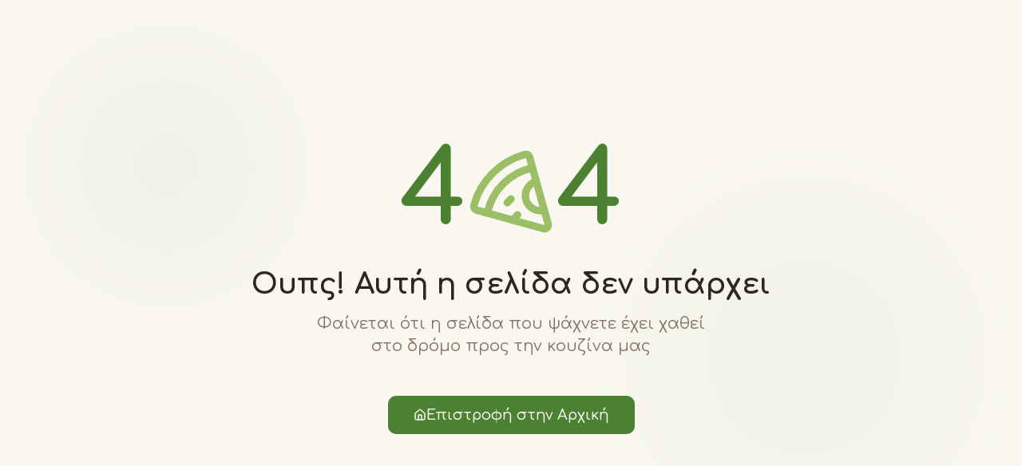

--- FILE ---
content_type: text/html; charset=utf-8
request_url: https://mysticpizza.gr/extra_option_category/extra-option-cat-9162910/
body_size: 1625
content:
<!DOCTYPE html>
<html lang="en">
  <head>
    <meta charset="UTF-8" />
    <meta name="viewport" content="width=device-width, initial-scale=1.0" />
    <link rel="icon" href="/mystic-icon.jpg" type="image/jpeg" />
    <link rel="apple-touch-icon" href="/mystic-icon.jpg" />
    <meta name="apple-mobile-web-app-capable" content="yes" />
    <meta name="apple-mobile-web-app-status-bar-style" content="default" />
    <meta name="apple-mobile-web-app-title" content="Mystic Pizza" />
    <title>Mystic Pizza Αθήνα - Πίτσα με Κανναβάλευρο</title>
    <meta name="description" content="Mystic Pizza στην Αθήνα από το 2002. Πρώτοι στην Ευρώπη με ζύμη από σπόρους κάνναβης. Πίτσες, ταλιατέλες, σαλάτες και burgers με 48ωρη ζύμωση και έξτρα παρθένο ελαιόλαδο.">
    <meta name="author" content="Mystic Pizza" />
    <meta name="keywords" content="Mystic Pizza, πίτσα Αθήνα, κανναβάλευρο, pizza Athens, Εξάρχεια, healthy pizza, vegan pizza">
    <meta name="pinterest-site-verification" content="fb9bfb4f994b9ab84971dcee45d69397" />

    
    
    <meta property="og:type" content="website" />

    <link rel="preconnect" href="https://fonts.googleapis.com" />
    <link rel="preconnect" href="https://fonts.gstatic.com" crossorigin />
    <link
      href="https://fonts.googleapis.com/css2?family=Comfortaa:wght@400;500;600;700&display=swap"
      rel="stylesheet"
    />
    <meta property="og:title" content="Mystic Pizza Αθήνα - Πίτσα με Κανναβάλευρο">
  <meta name="twitter:title" content="Mystic Pizza Αθήνα - Πίτσα με Κανναβάλευρο">
  <meta property="og:description" content="Mystic Pizza στην Αθήνα από το 2002. Πρώτοι στην Ευρώπη με ζύμη από σπόρους κάνναβης. Πίτσες, ταλιατέλες, σαλάτες και burgers με 48ωρη ζύμωση και έξτρα παρθένο ελαιόλαδο.">
  <meta name="twitter:description" content="Mystic Pizza στην Αθήνα από το 2002. Πρώτοι στην Ευρώπη με ζύμη από σπόρους κάνναβης. Πίτσες, ταλιατέλες, σαλάτες και burgers με 48ωρη ζύμωση και έξτρα παρθένο ελαιόλαδο.">
  <meta name="twitter:card" content="summary">

  <!-- Meta Pixel Code -->
  <script>
  !function(f,b,e,v,n,t,s)
  {if(f.fbq)return;n=f.fbq=function(){n.callMethod?
  n.callMethod.apply(n,arguments):n.queue.push(arguments)};
  if(!f._fbq)f._fbq=n;n.push=n;n.loaded=!0;n.version='2.0';
  n.queue=[];t=b.createElement(e);t.async=!0;
  t.src=v;s=b.getElementsByTagName(e)[0];
  s.parentNode.insertBefore(t,s)}(window, document,'script',
  'https://connect.facebook.net/en_US/fbevents.js');
  fbq('init', '811297341741776');
  fbq('track', 'PageView');
  </script>
  <!-- End Meta Pixel Code -->
  <script type="module" crossorigin src="/assets/index-CP4Gkb-H.js"></script>
  <link rel="stylesheet" crossorigin href="/assets/index-DSp4WCbs.css">
<link rel="manifest" href="/manifest.webmanifest"><script id="vite-plugin-pwa:register-sw" src="/registerSW.js"></script><script defer src="https://mysticpizza.gr/~flock.js" data-proxy-url="https://mysticpizza.gr/~api/analytics"></script><meta name="twitter:image" content="https://pub-bb2e103a32db4e198524a2e9ed8f35b4.r2.dev/aaa86658-f56f-40cd-ba27-e48445cdc174/id-preview-486cf964--b67bc08f-6acf-4b3c-9bbf-ed94cf4e7d74.lovable.app-1769849098061.png" /></head>

  <body>
    <!-- Meta Pixel noscript fallback -->
    <noscript><img height="1" width="1" style="display:none"
    src="https://www.facebook.com/tr?id=811297341741776&ev=PageView&noscript=1"
    /></noscript>
    <div id="root"></div>
  </body>
</html>


--- FILE ---
content_type: text/javascript; charset=utf-8
request_url: https://mysticpizza.gr/assets/index-CP4Gkb-H.js
body_size: 149267
content:
var su=e=>{throw TypeError(e)};var Ll=(e,t,n)=>t.has(e)||su("Cannot "+n);var S=(e,t,n)=>(Ll(e,t,"read from private field"),n?n.call(e):t.get(e)),J=(e,t,n)=>t.has(e)?su("Cannot add the same private member more than once"):t instanceof WeakSet?t.add(e):t.set(e,n),V=(e,t,n,r)=>(Ll(e,t,"write to private field"),r?r.call(e,n):t.set(e,n),n),Re=(e,t,n)=>(Ll(e,t,"access private method"),n);var Li=(e,t,n,r)=>({set _(i){V(e,t,i,n)},get _(){return S(e,t,r)}});function Bg(e,t){for(var n=0;n<t.length;n++){const r=t[n];if(typeof r!="string"&&!Array.isArray(r)){for(const i in r)if(i!=="default"&&!(i in e)){const o=Object.getOwnPropertyDescriptor(r,i);o&&Object.defineProperty(e,i,o.get?o:{enumerable:!0,get:()=>r[i]})}}}return Object.freeze(Object.defineProperty(e,Symbol.toStringTag,{value:"Module"}))}(function(){const t=document.createElement("link").relList;if(t&&t.supports&&t.supports("modulepreload"))return;for(const i of document.querySelectorAll('link[rel="modulepreload"]'))r(i);new MutationObserver(i=>{for(const o of i)if(o.type==="childList")for(const l of o.addedNodes)l.tagName==="LINK"&&l.rel==="modulepreload"&&r(l)}).observe(document,{childList:!0,subtree:!0});function n(i){const o={};return i.integrity&&(o.integrity=i.integrity),i.referrerPolicy&&(o.referrerPolicy=i.referrerPolicy),i.crossOrigin==="use-credentials"?o.credentials="include":i.crossOrigin==="anonymous"?o.credentials="omit":o.credentials="same-origin",o}function r(i){if(i.ep)return;i.ep=!0;const o=n(i);fetch(i.href,o)}})();function um(e){return e&&e.__esModule&&Object.prototype.hasOwnProperty.call(e,"default")?e.default:e}var fm={exports:{}},el={},mm={exports:{}},Y={};/**
 * @license React
 * react.production.min.js
 *
 * Copyright (c) Facebook, Inc. and its affiliates.
 *
 * This source code is licensed under the MIT license found in the
 * LICENSE file in the root directory of this source tree.
 */var ki=Symbol.for("react.element"),Ug=Symbol.for("react.portal"),Vg=Symbol.for("react.fragment"),Hg=Symbol.for("react.strict_mode"),Wg=Symbol.for("react.profiler"),Qg=Symbol.for("react.provider"),Kg=Symbol.for("react.context"),Gg=Symbol.for("react.forward_ref"),Yg=Symbol.for("react.suspense"),qg=Symbol.for("react.memo"),Xg=Symbol.for("react.lazy"),iu=Symbol.iterator;function Zg(e){return e===null||typeof e!="object"?null:(e=iu&&e[iu]||e["@@iterator"],typeof e=="function"?e:null)}var hm={isMounted:function(){return!1},enqueueForceUpdate:function(){},enqueueReplaceState:function(){},enqueueSetState:function(){}},pm=Object.assign,xm={};function ps(e,t,n){this.props=e,this.context=t,this.refs=xm,this.updater=n||hm}ps.prototype.isReactComponent={};ps.prototype.setState=function(e,t){if(typeof e!="object"&&typeof e!="function"&&e!=null)throw Error("setState(...): takes an object of state variables to update or a function which returns an object of state variables.");this.updater.enqueueSetState(this,e,t,"setState")};ps.prototype.forceUpdate=function(e){this.updater.enqueueForceUpdate(this,e,"forceUpdate")};function gm(){}gm.prototype=ps.prototype;function Pc(e,t,n){this.props=e,this.context=t,this.refs=xm,this.updater=n||hm}var zc=Pc.prototype=new gm;zc.constructor=Pc;pm(zc,ps.prototype);zc.isPureReactComponent=!0;var ou=Array.isArray,ym=Object.prototype.hasOwnProperty,Mc={current:null},vm={key:!0,ref:!0,__self:!0,__source:!0};function jm(e,t,n){var r,i={},o=null,l=null;if(t!=null)for(r in t.ref!==void 0&&(l=t.ref),t.key!==void 0&&(o=""+t.key),t)ym.call(t,r)&&!vm.hasOwnProperty(r)&&(i[r]=t[r]);var a=arguments.length-2;if(a===1)i.children=n;else if(1<a){for(var c=Array(a),d=0;d<a;d++)c[d]=arguments[d+2];i.children=c}if(e&&e.defaultProps)for(r in a=e.defaultProps,a)i[r]===void 0&&(i[r]=a[r]);return{$$typeof:ki,type:e,key:o,ref:l,props:i,_owner:Mc.current}}function Jg(e,t){return{$$typeof:ki,type:e.type,key:t,ref:e.ref,props:e.props,_owner:e._owner}}function Tc(e){return typeof e=="object"&&e!==null&&e.$$typeof===ki}function ey(e){var t={"=":"=0",":":"=2"};return"$"+e.replace(/[=:]/g,function(n){return t[n]})}var lu=/\/+/g;function Il(e,t){return typeof e=="object"&&e!==null&&e.key!=null?ey(""+e.key):t.toString(36)}function io(e,t,n,r,i){var o=typeof e;(o==="undefined"||o==="boolean")&&(e=null);var l=!1;if(e===null)l=!0;else switch(o){case"string":case"number":l=!0;break;case"object":switch(e.$$typeof){case ki:case Ug:l=!0}}if(l)return l=e,i=i(l),e=r===""?"."+Il(l,0):r,ou(i)?(n="",e!=null&&(n=e.replace(lu,"$&/")+"/"),io(i,t,n,"",function(d){return d})):i!=null&&(Tc(i)&&(i=Jg(i,n+(!i.key||l&&l.key===i.key?"":(""+i.key).replace(lu,"$&/")+"/")+e)),t.push(i)),1;if(l=0,r=r===""?".":r+":",ou(e))for(var a=0;a<e.length;a++){o=e[a];var c=r+Il(o,a);l+=io(o,t,n,c,i)}else if(c=Zg(e),typeof c=="function")for(e=c.call(e),a=0;!(o=e.next()).done;)o=o.value,c=r+Il(o,a++),l+=io(o,t,n,c,i);else if(o==="object")throw t=String(e),Error("Objects are not valid as a React child (found: "+(t==="[object Object]"?"object with keys {"+Object.keys(e).join(", ")+"}":t)+"). If you meant to render a collection of children, use an array instead.");return l}function Ii(e,t,n){if(e==null)return e;var r=[],i=0;return io(e,r,"","",function(o){return t.call(n,o,i++)}),r}function ty(e){if(e._status===-1){var t=e._result;t=t(),t.then(function(n){(e._status===0||e._status===-1)&&(e._status=1,e._result=n)},function(n){(e._status===0||e._status===-1)&&(e._status=2,e._result=n)}),e._status===-1&&(e._status=0,e._result=t)}if(e._status===1)return e._result.default;throw e._result}var Ve={current:null},oo={transition:null},ny={ReactCurrentDispatcher:Ve,ReactCurrentBatchConfig:oo,ReactCurrentOwner:Mc};function wm(){throw Error("act(...) is not supported in production builds of React.")}Y.Children={map:Ii,forEach:function(e,t,n){Ii(e,function(){t.apply(this,arguments)},n)},count:function(e){var t=0;return Ii(e,function(){t++}),t},toArray:function(e){return Ii(e,function(t){return t})||[]},only:function(e){if(!Tc(e))throw Error("React.Children.only expected to receive a single React element child.");return e}};Y.Component=ps;Y.Fragment=Vg;Y.Profiler=Wg;Y.PureComponent=Pc;Y.StrictMode=Hg;Y.Suspense=Yg;Y.__SECRET_INTERNALS_DO_NOT_USE_OR_YOU_WILL_BE_FIRED=ny;Y.act=wm;Y.cloneElement=function(e,t,n){if(e==null)throw Error("React.cloneElement(...): The argument must be a React element, but you passed "+e+".");var r=pm({},e.props),i=e.key,o=e.ref,l=e._owner;if(t!=null){if(t.ref!==void 0&&(o=t.ref,l=Mc.current),t.key!==void 0&&(i=""+t.key),e.type&&e.type.defaultProps)var a=e.type.defaultProps;for(c in t)ym.call(t,c)&&!vm.hasOwnProperty(c)&&(r[c]=t[c]===void 0&&a!==void 0?a[c]:t[c])}var c=arguments.length-2;if(c===1)r.children=n;else if(1<c){a=Array(c);for(var d=0;d<c;d++)a[d]=arguments[d+2];r.children=a}return{$$typeof:ki,type:e.type,key:i,ref:o,props:r,_owner:l}};Y.createContext=function(e){return e={$$typeof:Kg,_currentValue:e,_currentValue2:e,_threadCount:0,Provider:null,Consumer:null,_defaultValue:null,_globalName:null},e.Provider={$$typeof:Qg,_context:e},e.Consumer=e};Y.createElement=jm;Y.createFactory=function(e){var t=jm.bind(null,e);return t.type=e,t};Y.createRef=function(){return{current:null}};Y.forwardRef=function(e){return{$$typeof:Gg,render:e}};Y.isValidElement=Tc;Y.lazy=function(e){return{$$typeof:Xg,_payload:{_status:-1,_result:e},_init:ty}};Y.memo=function(e,t){return{$$typeof:qg,type:e,compare:t===void 0?null:t}};Y.startTransition=function(e){var t=oo.transition;oo.transition={};try{e()}finally{oo.transition=t}};Y.unstable_act=wm;Y.useCallback=function(e,t){return Ve.current.useCallback(e,t)};Y.useContext=function(e){return Ve.current.useContext(e)};Y.useDebugValue=function(){};Y.useDeferredValue=function(e){return Ve.current.useDeferredValue(e)};Y.useEffect=function(e,t){return Ve.current.useEffect(e,t)};Y.useId=function(){return Ve.current.useId()};Y.useImperativeHandle=function(e,t,n){return Ve.current.useImperativeHandle(e,t,n)};Y.useInsertionEffect=function(e,t){return Ve.current.useInsertionEffect(e,t)};Y.useLayoutEffect=function(e,t){return Ve.current.useLayoutEffect(e,t)};Y.useMemo=function(e,t){return Ve.current.useMemo(e,t)};Y.useReducer=function(e,t,n){return Ve.current.useReducer(e,t,n)};Y.useRef=function(e){return Ve.current.useRef(e)};Y.useState=function(e){return Ve.current.useState(e)};Y.useSyncExternalStore=function(e,t,n){return Ve.current.useSyncExternalStore(e,t,n)};Y.useTransition=function(){return Ve.current.useTransition()};Y.version="18.3.1";mm.exports=Y;var v=mm.exports;const M=um(v),Rc=Bg({__proto__:null,default:M},[v]);/**
 * @license React
 * react-jsx-runtime.production.min.js
 *
 * Copyright (c) Facebook, Inc. and its affiliates.
 *
 * This source code is licensed under the MIT license found in the
 * LICENSE file in the root directory of this source tree.
 */var ry=v,sy=Symbol.for("react.element"),iy=Symbol.for("react.fragment"),oy=Object.prototype.hasOwnProperty,ly=ry.__SECRET_INTERNALS_DO_NOT_USE_OR_YOU_WILL_BE_FIRED.ReactCurrentOwner,ay={key:!0,ref:!0,__self:!0,__source:!0};function Nm(e,t,n){var r,i={},o=null,l=null;n!==void 0&&(o=""+n),t.key!==void 0&&(o=""+t.key),t.ref!==void 0&&(l=t.ref);for(r in t)oy.call(t,r)&&!ay.hasOwnProperty(r)&&(i[r]=t[r]);if(e&&e.defaultProps)for(r in t=e.defaultProps,t)i[r]===void 0&&(i[r]=t[r]);return{$$typeof:sy,type:e,key:o,ref:l,props:i,_owner:ly.current}}el.Fragment=iy;el.jsx=Nm;el.jsxs=Nm;fm.exports=el;var s=fm.exports,bm={exports:{}},lt={},km={exports:{}},Cm={};/**
 * @license React
 * scheduler.production.min.js
 *
 * Copyright (c) Facebook, Inc. and its affiliates.
 *
 * This source code is licensed under the MIT license found in the
 * LICENSE file in the root directory of this source tree.
 */(function(e){function t(E,P){var O=E.length;E.push(P);e:for(;0<O;){var W=O-1>>>1,F=E[W];if(0<i(F,P))E[W]=P,E[O]=F,O=W;else break e}}function n(E){return E.length===0?null:E[0]}function r(E){if(E.length===0)return null;var P=E[0],O=E.pop();if(O!==P){E[0]=O;e:for(var W=0,F=E.length,G=F>>>1;W<G;){var X=2*(W+1)-1,je=E[X],Te=X+1,ee=E[Te];if(0>i(je,O))Te<F&&0>i(ee,je)?(E[W]=ee,E[Te]=O,W=Te):(E[W]=je,E[X]=O,W=X);else if(Te<F&&0>i(ee,O))E[W]=ee,E[Te]=O,W=Te;else break e}}return P}function i(E,P){var O=E.sortIndex-P.sortIndex;return O!==0?O:E.id-P.id}if(typeof performance=="object"&&typeof performance.now=="function"){var o=performance;e.unstable_now=function(){return o.now()}}else{var l=Date,a=l.now();e.unstable_now=function(){return l.now()-a}}var c=[],d=[],u=1,f=null,p=3,m=!1,w=!1,y=!1,j=typeof setTimeout=="function"?setTimeout:null,x=typeof clearTimeout=="function"?clearTimeout:null,h=typeof setImmediate<"u"?setImmediate:null;typeof navigator<"u"&&navigator.scheduling!==void 0&&navigator.scheduling.isInputPending!==void 0&&navigator.scheduling.isInputPending.bind(navigator.scheduling);function g(E){for(var P=n(d);P!==null;){if(P.callback===null)r(d);else if(P.startTime<=E)r(d),P.sortIndex=P.expirationTime,t(c,P);else break;P=n(d)}}function N(E){if(y=!1,g(E),!w)if(n(c)!==null)w=!0,B(b);else{var P=n(d);P!==null&&H(N,P.startTime-E)}}function b(E,P){w=!1,y&&(y=!1,x(z),z=-1),m=!0;var O=p;try{for(g(P),f=n(c);f!==null&&(!(f.expirationTime>P)||E&&!$());){var W=f.callback;if(typeof W=="function"){f.callback=null,p=f.priorityLevel;var F=W(f.expirationTime<=P);P=e.unstable_now(),typeof F=="function"?f.callback=F:f===n(c)&&r(c),g(P)}else r(c);f=n(c)}if(f!==null)var G=!0;else{var X=n(d);X!==null&&H(N,X.startTime-P),G=!1}return G}finally{f=null,p=O,m=!1}}var k=!1,C=null,z=-1,A=5,R=-1;function $(){return!(e.unstable_now()-R<A)}function I(){if(C!==null){var E=e.unstable_now();R=E;var P=!0;try{P=C(!0,E)}finally{P?K():(k=!1,C=null)}}else k=!1}var K;if(typeof h=="function")K=function(){h(I)};else if(typeof MessageChannel<"u"){var _=new MessageChannel,q=_.port2;_.port1.onmessage=I,K=function(){q.postMessage(null)}}else K=function(){j(I,0)};function B(E){C=E,k||(k=!0,K())}function H(E,P){z=j(function(){E(e.unstable_now())},P)}e.unstable_IdlePriority=5,e.unstable_ImmediatePriority=1,e.unstable_LowPriority=4,e.unstable_NormalPriority=3,e.unstable_Profiling=null,e.unstable_UserBlockingPriority=2,e.unstable_cancelCallback=function(E){E.callback=null},e.unstable_continueExecution=function(){w||m||(w=!0,B(b))},e.unstable_forceFrameRate=function(E){0>E||125<E?console.error("forceFrameRate takes a positive int between 0 and 125, forcing frame rates higher than 125 fps is not supported"):A=0<E?Math.floor(1e3/E):5},e.unstable_getCurrentPriorityLevel=function(){return p},e.unstable_getFirstCallbackNode=function(){return n(c)},e.unstable_next=function(E){switch(p){case 1:case 2:case 3:var P=3;break;default:P=p}var O=p;p=P;try{return E()}finally{p=O}},e.unstable_pauseExecution=function(){},e.unstable_requestPaint=function(){},e.unstable_runWithPriority=function(E,P){switch(E){case 1:case 2:case 3:case 4:case 5:break;default:E=3}var O=p;p=E;try{return P()}finally{p=O}},e.unstable_scheduleCallback=function(E,P,O){var W=e.unstable_now();switch(typeof O=="object"&&O!==null?(O=O.delay,O=typeof O=="number"&&0<O?W+O:W):O=W,E){case 1:var F=-1;break;case 2:F=250;break;case 5:F=1073741823;break;case 4:F=1e4;break;default:F=5e3}return F=O+F,E={id:u++,callback:P,priorityLevel:E,startTime:O,expirationTime:F,sortIndex:-1},O>W?(E.sortIndex=O,t(d,E),n(c)===null&&E===n(d)&&(y?(x(z),z=-1):y=!0,H(N,O-W))):(E.sortIndex=F,t(c,E),w||m||(w=!0,B(b))),E},e.unstable_shouldYield=$,e.unstable_wrapCallback=function(E){var P=p;return function(){var O=p;p=P;try{return E.apply(this,arguments)}finally{p=O}}}})(Cm);km.exports=Cm;var cy=km.exports;/**
 * @license React
 * react-dom.production.min.js
 *
 * Copyright (c) Facebook, Inc. and its affiliates.
 *
 * This source code is licensed under the MIT license found in the
 * LICENSE file in the root directory of this source tree.
 */var dy=v,it=cy;function T(e){for(var t="https://reactjs.org/docs/error-decoder.html?invariant="+e,n=1;n<arguments.length;n++)t+="&args[]="+encodeURIComponent(arguments[n]);return"Minified React error #"+e+"; visit "+t+" for the full message or use the non-minified dev environment for full errors and additional helpful warnings."}var Sm=new Set,qs={};function wr(e,t){os(e,t),os(e+"Capture",t)}function os(e,t){for(qs[e]=t,e=0;e<t.length;e++)Sm.add(t[e])}var nn=!(typeof window>"u"||typeof window.document>"u"||typeof window.document.createElement>"u"),ga=Object.prototype.hasOwnProperty,uy=/^[:A-Z_a-z\u00C0-\u00D6\u00D8-\u00F6\u00F8-\u02FF\u0370-\u037D\u037F-\u1FFF\u200C-\u200D\u2070-\u218F\u2C00-\u2FEF\u3001-\uD7FF\uF900-\uFDCF\uFDF0-\uFFFD][:A-Z_a-z\u00C0-\u00D6\u00D8-\u00F6\u00F8-\u02FF\u0370-\u037D\u037F-\u1FFF\u200C-\u200D\u2070-\u218F\u2C00-\u2FEF\u3001-\uD7FF\uF900-\uFDCF\uFDF0-\uFFFD\-.0-9\u00B7\u0300-\u036F\u203F-\u2040]*$/,au={},cu={};function fy(e){return ga.call(cu,e)?!0:ga.call(au,e)?!1:uy.test(e)?cu[e]=!0:(au[e]=!0,!1)}function my(e,t,n,r){if(n!==null&&n.type===0)return!1;switch(typeof t){case"function":case"symbol":return!0;case"boolean":return r?!1:n!==null?!n.acceptsBooleans:(e=e.toLowerCase().slice(0,5),e!=="data-"&&e!=="aria-");default:return!1}}function hy(e,t,n,r){if(t===null||typeof t>"u"||my(e,t,n,r))return!0;if(r)return!1;if(n!==null)switch(n.type){case 3:return!t;case 4:return t===!1;case 5:return isNaN(t);case 6:return isNaN(t)||1>t}return!1}function He(e,t,n,r,i,o,l){this.acceptsBooleans=t===2||t===3||t===4,this.attributeName=r,this.attributeNamespace=i,this.mustUseProperty=n,this.propertyName=e,this.type=t,this.sanitizeURL=o,this.removeEmptyString=l}var ze={};"children dangerouslySetInnerHTML defaultValue defaultChecked innerHTML suppressContentEditableWarning suppressHydrationWarning style".split(" ").forEach(function(e){ze[e]=new He(e,0,!1,e,null,!1,!1)});[["acceptCharset","accept-charset"],["className","class"],["htmlFor","for"],["httpEquiv","http-equiv"]].forEach(function(e){var t=e[0];ze[t]=new He(t,1,!1,e[1],null,!1,!1)});["contentEditable","draggable","spellCheck","value"].forEach(function(e){ze[e]=new He(e,2,!1,e.toLowerCase(),null,!1,!1)});["autoReverse","externalResourcesRequired","focusable","preserveAlpha"].forEach(function(e){ze[e]=new He(e,2,!1,e,null,!1,!1)});"allowFullScreen async autoFocus autoPlay controls default defer disabled disablePictureInPicture disableRemotePlayback formNoValidate hidden loop noModule noValidate open playsInline readOnly required reversed scoped seamless itemScope".split(" ").forEach(function(e){ze[e]=new He(e,3,!1,e.toLowerCase(),null,!1,!1)});["checked","multiple","muted","selected"].forEach(function(e){ze[e]=new He(e,3,!0,e,null,!1,!1)});["capture","download"].forEach(function(e){ze[e]=new He(e,4,!1,e,null,!1,!1)});["cols","rows","size","span"].forEach(function(e){ze[e]=new He(e,6,!1,e,null,!1,!1)});["rowSpan","start"].forEach(function(e){ze[e]=new He(e,5,!1,e.toLowerCase(),null,!1,!1)});var Ac=/[\-:]([a-z])/g;function _c(e){return e[1].toUpperCase()}"accent-height alignment-baseline arabic-form baseline-shift cap-height clip-path clip-rule color-interpolation color-interpolation-filters color-profile color-rendering dominant-baseline enable-background fill-opacity fill-rule flood-color flood-opacity font-family font-size font-size-adjust font-stretch font-style font-variant font-weight glyph-name glyph-orientation-horizontal glyph-orientation-vertical horiz-adv-x horiz-origin-x image-rendering letter-spacing lighting-color marker-end marker-mid marker-start overline-position overline-thickness paint-order panose-1 pointer-events rendering-intent shape-rendering stop-color stop-opacity strikethrough-position strikethrough-thickness stroke-dasharray stroke-dashoffset stroke-linecap stroke-linejoin stroke-miterlimit stroke-opacity stroke-width text-anchor text-decoration text-rendering underline-position underline-thickness unicode-bidi unicode-range units-per-em v-alphabetic v-hanging v-ideographic v-mathematical vector-effect vert-adv-y vert-origin-x vert-origin-y word-spacing writing-mode xmlns:xlink x-height".split(" ").forEach(function(e){var t=e.replace(Ac,_c);ze[t]=new He(t,1,!1,e,null,!1,!1)});"xlink:actuate xlink:arcrole xlink:role xlink:show xlink:title xlink:type".split(" ").forEach(function(e){var t=e.replace(Ac,_c);ze[t]=new He(t,1,!1,e,"http://www.w3.org/1999/xlink",!1,!1)});["xml:base","xml:lang","xml:space"].forEach(function(e){var t=e.replace(Ac,_c);ze[t]=new He(t,1,!1,e,"http://www.w3.org/XML/1998/namespace",!1,!1)});["tabIndex","crossOrigin"].forEach(function(e){ze[e]=new He(e,1,!1,e.toLowerCase(),null,!1,!1)});ze.xlinkHref=new He("xlinkHref",1,!1,"xlink:href","http://www.w3.org/1999/xlink",!0,!1);["src","href","action","formAction"].forEach(function(e){ze[e]=new He(e,1,!1,e.toLowerCase(),null,!0,!0)});function Oc(e,t,n,r){var i=ze.hasOwnProperty(t)?ze[t]:null;(i!==null?i.type!==0:r||!(2<t.length)||t[0]!=="o"&&t[0]!=="O"||t[1]!=="n"&&t[1]!=="N")&&(hy(t,n,i,r)&&(n=null),r||i===null?fy(t)&&(n===null?e.removeAttribute(t):e.setAttribute(t,""+n)):i.mustUseProperty?e[i.propertyName]=n===null?i.type===3?!1:"":n:(t=i.attributeName,r=i.attributeNamespace,n===null?e.removeAttribute(t):(i=i.type,n=i===3||i===4&&n===!0?"":""+n,r?e.setAttributeNS(r,t,n):e.setAttribute(t,n))))}var cn=dy.__SECRET_INTERNALS_DO_NOT_USE_OR_YOU_WILL_BE_FIRED,Di=Symbol.for("react.element"),Mr=Symbol.for("react.portal"),Tr=Symbol.for("react.fragment"),Lc=Symbol.for("react.strict_mode"),ya=Symbol.for("react.profiler"),Em=Symbol.for("react.provider"),Pm=Symbol.for("react.context"),Ic=Symbol.for("react.forward_ref"),va=Symbol.for("react.suspense"),ja=Symbol.for("react.suspense_list"),Dc=Symbol.for("react.memo"),wn=Symbol.for("react.lazy"),zm=Symbol.for("react.offscreen"),du=Symbol.iterator;function Ss(e){return e===null||typeof e!="object"?null:(e=du&&e[du]||e["@@iterator"],typeof e=="function"?e:null)}var he=Object.assign,Dl;function Ls(e){if(Dl===void 0)try{throw Error()}catch(n){var t=n.stack.trim().match(/\n( *(at )?)/);Dl=t&&t[1]||""}return`
`+Dl+e}var Fl=!1;function $l(e,t){if(!e||Fl)return"";Fl=!0;var n=Error.prepareStackTrace;Error.prepareStackTrace=void 0;try{if(t)if(t=function(){throw Error()},Object.defineProperty(t.prototype,"props",{set:function(){throw Error()}}),typeof Reflect=="object"&&Reflect.construct){try{Reflect.construct(t,[])}catch(d){var r=d}Reflect.construct(e,[],t)}else{try{t.call()}catch(d){r=d}e.call(t.prototype)}else{try{throw Error()}catch(d){r=d}e()}}catch(d){if(d&&r&&typeof d.stack=="string"){for(var i=d.stack.split(`
`),o=r.stack.split(`
`),l=i.length-1,a=o.length-1;1<=l&&0<=a&&i[l]!==o[a];)a--;for(;1<=l&&0<=a;l--,a--)if(i[l]!==o[a]){if(l!==1||a!==1)do if(l--,a--,0>a||i[l]!==o[a]){var c=`
`+i[l].replace(" at new "," at ");return e.displayName&&c.includes("<anonymous>")&&(c=c.replace("<anonymous>",e.displayName)),c}while(1<=l&&0<=a);break}}}finally{Fl=!1,Error.prepareStackTrace=n}return(e=e?e.displayName||e.name:"")?Ls(e):""}function py(e){switch(e.tag){case 5:return Ls(e.type);case 16:return Ls("Lazy");case 13:return Ls("Suspense");case 19:return Ls("SuspenseList");case 0:case 2:case 15:return e=$l(e.type,!1),e;case 11:return e=$l(e.type.render,!1),e;case 1:return e=$l(e.type,!0),e;default:return""}}function wa(e){if(e==null)return null;if(typeof e=="function")return e.displayName||e.name||null;if(typeof e=="string")return e;switch(e){case Tr:return"Fragment";case Mr:return"Portal";case ya:return"Profiler";case Lc:return"StrictMode";case va:return"Suspense";case ja:return"SuspenseList"}if(typeof e=="object")switch(e.$$typeof){case Pm:return(e.displayName||"Context")+".Consumer";case Em:return(e._context.displayName||"Context")+".Provider";case Ic:var t=e.render;return e=e.displayName,e||(e=t.displayName||t.name||"",e=e!==""?"ForwardRef("+e+")":"ForwardRef"),e;case Dc:return t=e.displayName||null,t!==null?t:wa(e.type)||"Memo";case wn:t=e._payload,e=e._init;try{return wa(e(t))}catch{}}return null}function xy(e){var t=e.type;switch(e.tag){case 24:return"Cache";case 9:return(t.displayName||"Context")+".Consumer";case 10:return(t._context.displayName||"Context")+".Provider";case 18:return"DehydratedFragment";case 11:return e=t.render,e=e.displayName||e.name||"",t.displayName||(e!==""?"ForwardRef("+e+")":"ForwardRef");case 7:return"Fragment";case 5:return t;case 4:return"Portal";case 3:return"Root";case 6:return"Text";case 16:return wa(t);case 8:return t===Lc?"StrictMode":"Mode";case 22:return"Offscreen";case 12:return"Profiler";case 21:return"Scope";case 13:return"Suspense";case 19:return"SuspenseList";case 25:return"TracingMarker";case 1:case 0:case 17:case 2:case 14:case 15:if(typeof t=="function")return t.displayName||t.name||null;if(typeof t=="string")return t}return null}function Un(e){switch(typeof e){case"boolean":case"number":case"string":case"undefined":return e;case"object":return e;default:return""}}function Mm(e){var t=e.type;return(e=e.nodeName)&&e.toLowerCase()==="input"&&(t==="checkbox"||t==="radio")}function gy(e){var t=Mm(e)?"checked":"value",n=Object.getOwnPropertyDescriptor(e.constructor.prototype,t),r=""+e[t];if(!e.hasOwnProperty(t)&&typeof n<"u"&&typeof n.get=="function"&&typeof n.set=="function"){var i=n.get,o=n.set;return Object.defineProperty(e,t,{configurable:!0,get:function(){return i.call(this)},set:function(l){r=""+l,o.call(this,l)}}),Object.defineProperty(e,t,{enumerable:n.enumerable}),{getValue:function(){return r},setValue:function(l){r=""+l},stopTracking:function(){e._valueTracker=null,delete e[t]}}}}function Fi(e){e._valueTracker||(e._valueTracker=gy(e))}function Tm(e){if(!e)return!1;var t=e._valueTracker;if(!t)return!0;var n=t.getValue(),r="";return e&&(r=Mm(e)?e.checked?"true":"false":e.value),e=r,e!==n?(t.setValue(e),!0):!1}function wo(e){if(e=e||(typeof document<"u"?document:void 0),typeof e>"u")return null;try{return e.activeElement||e.body}catch{return e.body}}function Na(e,t){var n=t.checked;return he({},t,{defaultChecked:void 0,defaultValue:void 0,value:void 0,checked:n??e._wrapperState.initialChecked})}function uu(e,t){var n=t.defaultValue==null?"":t.defaultValue,r=t.checked!=null?t.checked:t.defaultChecked;n=Un(t.value!=null?t.value:n),e._wrapperState={initialChecked:r,initialValue:n,controlled:t.type==="checkbox"||t.type==="radio"?t.checked!=null:t.value!=null}}function Rm(e,t){t=t.checked,t!=null&&Oc(e,"checked",t,!1)}function ba(e,t){Rm(e,t);var n=Un(t.value),r=t.type;if(n!=null)r==="number"?(n===0&&e.value===""||e.value!=n)&&(e.value=""+n):e.value!==""+n&&(e.value=""+n);else if(r==="submit"||r==="reset"){e.removeAttribute("value");return}t.hasOwnProperty("value")?ka(e,t.type,n):t.hasOwnProperty("defaultValue")&&ka(e,t.type,Un(t.defaultValue)),t.checked==null&&t.defaultChecked!=null&&(e.defaultChecked=!!t.defaultChecked)}function fu(e,t,n){if(t.hasOwnProperty("value")||t.hasOwnProperty("defaultValue")){var r=t.type;if(!(r!=="submit"&&r!=="reset"||t.value!==void 0&&t.value!==null))return;t=""+e._wrapperState.initialValue,n||t===e.value||(e.value=t),e.defaultValue=t}n=e.name,n!==""&&(e.name=""),e.defaultChecked=!!e._wrapperState.initialChecked,n!==""&&(e.name=n)}function ka(e,t,n){(t!=="number"||wo(e.ownerDocument)!==e)&&(n==null?e.defaultValue=""+e._wrapperState.initialValue:e.defaultValue!==""+n&&(e.defaultValue=""+n))}var Is=Array.isArray;function Ur(e,t,n,r){if(e=e.options,t){t={};for(var i=0;i<n.length;i++)t["$"+n[i]]=!0;for(n=0;n<e.length;n++)i=t.hasOwnProperty("$"+e[n].value),e[n].selected!==i&&(e[n].selected=i),i&&r&&(e[n].defaultSelected=!0)}else{for(n=""+Un(n),t=null,i=0;i<e.length;i++){if(e[i].value===n){e[i].selected=!0,r&&(e[i].defaultSelected=!0);return}t!==null||e[i].disabled||(t=e[i])}t!==null&&(t.selected=!0)}}function Ca(e,t){if(t.dangerouslySetInnerHTML!=null)throw Error(T(91));return he({},t,{value:void 0,defaultValue:void 0,children:""+e._wrapperState.initialValue})}function mu(e,t){var n=t.value;if(n==null){if(n=t.children,t=t.defaultValue,n!=null){if(t!=null)throw Error(T(92));if(Is(n)){if(1<n.length)throw Error(T(93));n=n[0]}t=n}t==null&&(t=""),n=t}e._wrapperState={initialValue:Un(n)}}function Am(e,t){var n=Un(t.value),r=Un(t.defaultValue);n!=null&&(n=""+n,n!==e.value&&(e.value=n),t.defaultValue==null&&e.defaultValue!==n&&(e.defaultValue=n)),r!=null&&(e.defaultValue=""+r)}function hu(e){var t=e.textContent;t===e._wrapperState.initialValue&&t!==""&&t!==null&&(e.value=t)}function _m(e){switch(e){case"svg":return"http://www.w3.org/2000/svg";case"math":return"http://www.w3.org/1998/Math/MathML";default:return"http://www.w3.org/1999/xhtml"}}function Sa(e,t){return e==null||e==="http://www.w3.org/1999/xhtml"?_m(t):e==="http://www.w3.org/2000/svg"&&t==="foreignObject"?"http://www.w3.org/1999/xhtml":e}var $i,Om=function(e){return typeof MSApp<"u"&&MSApp.execUnsafeLocalFunction?function(t,n,r,i){MSApp.execUnsafeLocalFunction(function(){return e(t,n,r,i)})}:e}(function(e,t){if(e.namespaceURI!=="http://www.w3.org/2000/svg"||"innerHTML"in e)e.innerHTML=t;else{for($i=$i||document.createElement("div"),$i.innerHTML="<svg>"+t.valueOf().toString()+"</svg>",t=$i.firstChild;e.firstChild;)e.removeChild(e.firstChild);for(;t.firstChild;)e.appendChild(t.firstChild)}});function Xs(e,t){if(t){var n=e.firstChild;if(n&&n===e.lastChild&&n.nodeType===3){n.nodeValue=t;return}}e.textContent=t}var $s={animationIterationCount:!0,aspectRatio:!0,borderImageOutset:!0,borderImageSlice:!0,borderImageWidth:!0,boxFlex:!0,boxFlexGroup:!0,boxOrdinalGroup:!0,columnCount:!0,columns:!0,flex:!0,flexGrow:!0,flexPositive:!0,flexShrink:!0,flexNegative:!0,flexOrder:!0,gridArea:!0,gridRow:!0,gridRowEnd:!0,gridRowSpan:!0,gridRowStart:!0,gridColumn:!0,gridColumnEnd:!0,gridColumnSpan:!0,gridColumnStart:!0,fontWeight:!0,lineClamp:!0,lineHeight:!0,opacity:!0,order:!0,orphans:!0,tabSize:!0,widows:!0,zIndex:!0,zoom:!0,fillOpacity:!0,floodOpacity:!0,stopOpacity:!0,strokeDasharray:!0,strokeDashoffset:!0,strokeMiterlimit:!0,strokeOpacity:!0,strokeWidth:!0},yy=["Webkit","ms","Moz","O"];Object.keys($s).forEach(function(e){yy.forEach(function(t){t=t+e.charAt(0).toUpperCase()+e.substring(1),$s[t]=$s[e]})});function Lm(e,t,n){return t==null||typeof t=="boolean"||t===""?"":n||typeof t!="number"||t===0||$s.hasOwnProperty(e)&&$s[e]?(""+t).trim():t+"px"}function Im(e,t){e=e.style;for(var n in t)if(t.hasOwnProperty(n)){var r=n.indexOf("--")===0,i=Lm(n,t[n],r);n==="float"&&(n="cssFloat"),r?e.setProperty(n,i):e[n]=i}}var vy=he({menuitem:!0},{area:!0,base:!0,br:!0,col:!0,embed:!0,hr:!0,img:!0,input:!0,keygen:!0,link:!0,meta:!0,param:!0,source:!0,track:!0,wbr:!0});function Ea(e,t){if(t){if(vy[e]&&(t.children!=null||t.dangerouslySetInnerHTML!=null))throw Error(T(137,e));if(t.dangerouslySetInnerHTML!=null){if(t.children!=null)throw Error(T(60));if(typeof t.dangerouslySetInnerHTML!="object"||!("__html"in t.dangerouslySetInnerHTML))throw Error(T(61))}if(t.style!=null&&typeof t.style!="object")throw Error(T(62))}}function Pa(e,t){if(e.indexOf("-")===-1)return typeof t.is=="string";switch(e){case"annotation-xml":case"color-profile":case"font-face":case"font-face-src":case"font-face-uri":case"font-face-format":case"font-face-name":case"missing-glyph":return!1;default:return!0}}var za=null;function Fc(e){return e=e.target||e.srcElement||window,e.correspondingUseElement&&(e=e.correspondingUseElement),e.nodeType===3?e.parentNode:e}var Ma=null,Vr=null,Hr=null;function pu(e){if(e=Ei(e)){if(typeof Ma!="function")throw Error(T(280));var t=e.stateNode;t&&(t=il(t),Ma(e.stateNode,e.type,t))}}function Dm(e){Vr?Hr?Hr.push(e):Hr=[e]:Vr=e}function Fm(){if(Vr){var e=Vr,t=Hr;if(Hr=Vr=null,pu(e),t)for(e=0;e<t.length;e++)pu(t[e])}}function $m(e,t){return e(t)}function Bm(){}var Bl=!1;function Um(e,t,n){if(Bl)return e(t,n);Bl=!0;try{return $m(e,t,n)}finally{Bl=!1,(Vr!==null||Hr!==null)&&(Bm(),Fm())}}function Zs(e,t){var n=e.stateNode;if(n===null)return null;var r=il(n);if(r===null)return null;n=r[t];e:switch(t){case"onClick":case"onClickCapture":case"onDoubleClick":case"onDoubleClickCapture":case"onMouseDown":case"onMouseDownCapture":case"onMouseMove":case"onMouseMoveCapture":case"onMouseUp":case"onMouseUpCapture":case"onMouseEnter":(r=!r.disabled)||(e=e.type,r=!(e==="button"||e==="input"||e==="select"||e==="textarea")),e=!r;break e;default:e=!1}if(e)return null;if(n&&typeof n!="function")throw Error(T(231,t,typeof n));return n}var Ta=!1;if(nn)try{var Es={};Object.defineProperty(Es,"passive",{get:function(){Ta=!0}}),window.addEventListener("test",Es,Es),window.removeEventListener("test",Es,Es)}catch{Ta=!1}function jy(e,t,n,r,i,o,l,a,c){var d=Array.prototype.slice.call(arguments,3);try{t.apply(n,d)}catch(u){this.onError(u)}}var Bs=!1,No=null,bo=!1,Ra=null,wy={onError:function(e){Bs=!0,No=e}};function Ny(e,t,n,r,i,o,l,a,c){Bs=!1,No=null,jy.apply(wy,arguments)}function by(e,t,n,r,i,o,l,a,c){if(Ny.apply(this,arguments),Bs){if(Bs){var d=No;Bs=!1,No=null}else throw Error(T(198));bo||(bo=!0,Ra=d)}}function Nr(e){var t=e,n=e;if(e.alternate)for(;t.return;)t=t.return;else{e=t;do t=e,t.flags&4098&&(n=t.return),e=t.return;while(e)}return t.tag===3?n:null}function Vm(e){if(e.tag===13){var t=e.memoizedState;if(t===null&&(e=e.alternate,e!==null&&(t=e.memoizedState)),t!==null)return t.dehydrated}return null}function xu(e){if(Nr(e)!==e)throw Error(T(188))}function ky(e){var t=e.alternate;if(!t){if(t=Nr(e),t===null)throw Error(T(188));return t!==e?null:e}for(var n=e,r=t;;){var i=n.return;if(i===null)break;var o=i.alternate;if(o===null){if(r=i.return,r!==null){n=r;continue}break}if(i.child===o.child){for(o=i.child;o;){if(o===n)return xu(i),e;if(o===r)return xu(i),t;o=o.sibling}throw Error(T(188))}if(n.return!==r.return)n=i,r=o;else{for(var l=!1,a=i.child;a;){if(a===n){l=!0,n=i,r=o;break}if(a===r){l=!0,r=i,n=o;break}a=a.sibling}if(!l){for(a=o.child;a;){if(a===n){l=!0,n=o,r=i;break}if(a===r){l=!0,r=o,n=i;break}a=a.sibling}if(!l)throw Error(T(189))}}if(n.alternate!==r)throw Error(T(190))}if(n.tag!==3)throw Error(T(188));return n.stateNode.current===n?e:t}function Hm(e){return e=ky(e),e!==null?Wm(e):null}function Wm(e){if(e.tag===5||e.tag===6)return e;for(e=e.child;e!==null;){var t=Wm(e);if(t!==null)return t;e=e.sibling}return null}var Qm=it.unstable_scheduleCallback,gu=it.unstable_cancelCallback,Cy=it.unstable_shouldYield,Sy=it.unstable_requestPaint,ge=it.unstable_now,Ey=it.unstable_getCurrentPriorityLevel,$c=it.unstable_ImmediatePriority,Km=it.unstable_UserBlockingPriority,ko=it.unstable_NormalPriority,Py=it.unstable_LowPriority,Gm=it.unstable_IdlePriority,tl=null,Bt=null;function zy(e){if(Bt&&typeof Bt.onCommitFiberRoot=="function")try{Bt.onCommitFiberRoot(tl,e,void 0,(e.current.flags&128)===128)}catch{}}var Pt=Math.clz32?Math.clz32:Ry,My=Math.log,Ty=Math.LN2;function Ry(e){return e>>>=0,e===0?32:31-(My(e)/Ty|0)|0}var Bi=64,Ui=4194304;function Ds(e){switch(e&-e){case 1:return 1;case 2:return 2;case 4:return 4;case 8:return 8;case 16:return 16;case 32:return 32;case 64:case 128:case 256:case 512:case 1024:case 2048:case 4096:case 8192:case 16384:case 32768:case 65536:case 131072:case 262144:case 524288:case 1048576:case 2097152:return e&4194240;case 4194304:case 8388608:case 16777216:case 33554432:case 67108864:return e&130023424;case 134217728:return 134217728;case 268435456:return 268435456;case 536870912:return 536870912;case 1073741824:return 1073741824;default:return e}}function Co(e,t){var n=e.pendingLanes;if(n===0)return 0;var r=0,i=e.suspendedLanes,o=e.pingedLanes,l=n&268435455;if(l!==0){var a=l&~i;a!==0?r=Ds(a):(o&=l,o!==0&&(r=Ds(o)))}else l=n&~i,l!==0?r=Ds(l):o!==0&&(r=Ds(o));if(r===0)return 0;if(t!==0&&t!==r&&!(t&i)&&(i=r&-r,o=t&-t,i>=o||i===16&&(o&4194240)!==0))return t;if(r&4&&(r|=n&16),t=e.entangledLanes,t!==0)for(e=e.entanglements,t&=r;0<t;)n=31-Pt(t),i=1<<n,r|=e[n],t&=~i;return r}function Ay(e,t){switch(e){case 1:case 2:case 4:return t+250;case 8:case 16:case 32:case 64:case 128:case 256:case 512:case 1024:case 2048:case 4096:case 8192:case 16384:case 32768:case 65536:case 131072:case 262144:case 524288:case 1048576:case 2097152:return t+5e3;case 4194304:case 8388608:case 16777216:case 33554432:case 67108864:return-1;case 134217728:case 268435456:case 536870912:case 1073741824:return-1;default:return-1}}function _y(e,t){for(var n=e.suspendedLanes,r=e.pingedLanes,i=e.expirationTimes,o=e.pendingLanes;0<o;){var l=31-Pt(o),a=1<<l,c=i[l];c===-1?(!(a&n)||a&r)&&(i[l]=Ay(a,t)):c<=t&&(e.expiredLanes|=a),o&=~a}}function Aa(e){return e=e.pendingLanes&-1073741825,e!==0?e:e&1073741824?1073741824:0}function Ym(){var e=Bi;return Bi<<=1,!(Bi&4194240)&&(Bi=64),e}function Ul(e){for(var t=[],n=0;31>n;n++)t.push(e);return t}function Ci(e,t,n){e.pendingLanes|=t,t!==536870912&&(e.suspendedLanes=0,e.pingedLanes=0),e=e.eventTimes,t=31-Pt(t),e[t]=n}function Oy(e,t){var n=e.pendingLanes&~t;e.pendingLanes=t,e.suspendedLanes=0,e.pingedLanes=0,e.expiredLanes&=t,e.mutableReadLanes&=t,e.entangledLanes&=t,t=e.entanglements;var r=e.eventTimes;for(e=e.expirationTimes;0<n;){var i=31-Pt(n),o=1<<i;t[i]=0,r[i]=-1,e[i]=-1,n&=~o}}function Bc(e,t){var n=e.entangledLanes|=t;for(e=e.entanglements;n;){var r=31-Pt(n),i=1<<r;i&t|e[r]&t&&(e[r]|=t),n&=~i}}var ne=0;function qm(e){return e&=-e,1<e?4<e?e&268435455?16:536870912:4:1}var Xm,Uc,Zm,Jm,eh,_a=!1,Vi=[],An=null,_n=null,On=null,Js=new Map,ei=new Map,bn=[],Ly="mousedown mouseup touchcancel touchend touchstart auxclick dblclick pointercancel pointerdown pointerup dragend dragstart drop compositionend compositionstart keydown keypress keyup input textInput copy cut paste click change contextmenu reset submit".split(" ");function yu(e,t){switch(e){case"focusin":case"focusout":An=null;break;case"dragenter":case"dragleave":_n=null;break;case"mouseover":case"mouseout":On=null;break;case"pointerover":case"pointerout":Js.delete(t.pointerId);break;case"gotpointercapture":case"lostpointercapture":ei.delete(t.pointerId)}}function Ps(e,t,n,r,i,o){return e===null||e.nativeEvent!==o?(e={blockedOn:t,domEventName:n,eventSystemFlags:r,nativeEvent:o,targetContainers:[i]},t!==null&&(t=Ei(t),t!==null&&Uc(t)),e):(e.eventSystemFlags|=r,t=e.targetContainers,i!==null&&t.indexOf(i)===-1&&t.push(i),e)}function Iy(e,t,n,r,i){switch(t){case"focusin":return An=Ps(An,e,t,n,r,i),!0;case"dragenter":return _n=Ps(_n,e,t,n,r,i),!0;case"mouseover":return On=Ps(On,e,t,n,r,i),!0;case"pointerover":var o=i.pointerId;return Js.set(o,Ps(Js.get(o)||null,e,t,n,r,i)),!0;case"gotpointercapture":return o=i.pointerId,ei.set(o,Ps(ei.get(o)||null,e,t,n,r,i)),!0}return!1}function th(e){var t=sr(e.target);if(t!==null){var n=Nr(t);if(n!==null){if(t=n.tag,t===13){if(t=Vm(n),t!==null){e.blockedOn=t,eh(e.priority,function(){Zm(n)});return}}else if(t===3&&n.stateNode.current.memoizedState.isDehydrated){e.blockedOn=n.tag===3?n.stateNode.containerInfo:null;return}}}e.blockedOn=null}function lo(e){if(e.blockedOn!==null)return!1;for(var t=e.targetContainers;0<t.length;){var n=Oa(e.domEventName,e.eventSystemFlags,t[0],e.nativeEvent);if(n===null){n=e.nativeEvent;var r=new n.constructor(n.type,n);za=r,n.target.dispatchEvent(r),za=null}else return t=Ei(n),t!==null&&Uc(t),e.blockedOn=n,!1;t.shift()}return!0}function vu(e,t,n){lo(e)&&n.delete(t)}function Dy(){_a=!1,An!==null&&lo(An)&&(An=null),_n!==null&&lo(_n)&&(_n=null),On!==null&&lo(On)&&(On=null),Js.forEach(vu),ei.forEach(vu)}function zs(e,t){e.blockedOn===t&&(e.blockedOn=null,_a||(_a=!0,it.unstable_scheduleCallback(it.unstable_NormalPriority,Dy)))}function ti(e){function t(i){return zs(i,e)}if(0<Vi.length){zs(Vi[0],e);for(var n=1;n<Vi.length;n++){var r=Vi[n];r.blockedOn===e&&(r.blockedOn=null)}}for(An!==null&&zs(An,e),_n!==null&&zs(_n,e),On!==null&&zs(On,e),Js.forEach(t),ei.forEach(t),n=0;n<bn.length;n++)r=bn[n],r.blockedOn===e&&(r.blockedOn=null);for(;0<bn.length&&(n=bn[0],n.blockedOn===null);)th(n),n.blockedOn===null&&bn.shift()}var Wr=cn.ReactCurrentBatchConfig,So=!0;function Fy(e,t,n,r){var i=ne,o=Wr.transition;Wr.transition=null;try{ne=1,Vc(e,t,n,r)}finally{ne=i,Wr.transition=o}}function $y(e,t,n,r){var i=ne,o=Wr.transition;Wr.transition=null;try{ne=4,Vc(e,t,n,r)}finally{ne=i,Wr.transition=o}}function Vc(e,t,n,r){if(So){var i=Oa(e,t,n,r);if(i===null)Zl(e,t,r,Eo,n),yu(e,r);else if(Iy(i,e,t,n,r))r.stopPropagation();else if(yu(e,r),t&4&&-1<Ly.indexOf(e)){for(;i!==null;){var o=Ei(i);if(o!==null&&Xm(o),o=Oa(e,t,n,r),o===null&&Zl(e,t,r,Eo,n),o===i)break;i=o}i!==null&&r.stopPropagation()}else Zl(e,t,r,null,n)}}var Eo=null;function Oa(e,t,n,r){if(Eo=null,e=Fc(r),e=sr(e),e!==null)if(t=Nr(e),t===null)e=null;else if(n=t.tag,n===13){if(e=Vm(t),e!==null)return e;e=null}else if(n===3){if(t.stateNode.current.memoizedState.isDehydrated)return t.tag===3?t.stateNode.containerInfo:null;e=null}else t!==e&&(e=null);return Eo=e,null}function nh(e){switch(e){case"cancel":case"click":case"close":case"contextmenu":case"copy":case"cut":case"auxclick":case"dblclick":case"dragend":case"dragstart":case"drop":case"focusin":case"focusout":case"input":case"invalid":case"keydown":case"keypress":case"keyup":case"mousedown":case"mouseup":case"paste":case"pause":case"play":case"pointercancel":case"pointerdown":case"pointerup":case"ratechange":case"reset":case"resize":case"seeked":case"submit":case"touchcancel":case"touchend":case"touchstart":case"volumechange":case"change":case"selectionchange":case"textInput":case"compositionstart":case"compositionend":case"compositionupdate":case"beforeblur":case"afterblur":case"beforeinput":case"blur":case"fullscreenchange":case"focus":case"hashchange":case"popstate":case"select":case"selectstart":return 1;case"drag":case"dragenter":case"dragexit":case"dragleave":case"dragover":case"mousemove":case"mouseout":case"mouseover":case"pointermove":case"pointerout":case"pointerover":case"scroll":case"toggle":case"touchmove":case"wheel":case"mouseenter":case"mouseleave":case"pointerenter":case"pointerleave":return 4;case"message":switch(Ey()){case $c:return 1;case Km:return 4;case ko:case Py:return 16;case Gm:return 536870912;default:return 16}default:return 16}}var Mn=null,Hc=null,ao=null;function rh(){if(ao)return ao;var e,t=Hc,n=t.length,r,i="value"in Mn?Mn.value:Mn.textContent,o=i.length;for(e=0;e<n&&t[e]===i[e];e++);var l=n-e;for(r=1;r<=l&&t[n-r]===i[o-r];r++);return ao=i.slice(e,1<r?1-r:void 0)}function co(e){var t=e.keyCode;return"charCode"in e?(e=e.charCode,e===0&&t===13&&(e=13)):e=t,e===10&&(e=13),32<=e||e===13?e:0}function Hi(){return!0}function ju(){return!1}function at(e){function t(n,r,i,o,l){this._reactName=n,this._targetInst=i,this.type=r,this.nativeEvent=o,this.target=l,this.currentTarget=null;for(var a in e)e.hasOwnProperty(a)&&(n=e[a],this[a]=n?n(o):o[a]);return this.isDefaultPrevented=(o.defaultPrevented!=null?o.defaultPrevented:o.returnValue===!1)?Hi:ju,this.isPropagationStopped=ju,this}return he(t.prototype,{preventDefault:function(){this.defaultPrevented=!0;var n=this.nativeEvent;n&&(n.preventDefault?n.preventDefault():typeof n.returnValue!="unknown"&&(n.returnValue=!1),this.isDefaultPrevented=Hi)},stopPropagation:function(){var n=this.nativeEvent;n&&(n.stopPropagation?n.stopPropagation():typeof n.cancelBubble!="unknown"&&(n.cancelBubble=!0),this.isPropagationStopped=Hi)},persist:function(){},isPersistent:Hi}),t}var xs={eventPhase:0,bubbles:0,cancelable:0,timeStamp:function(e){return e.timeStamp||Date.now()},defaultPrevented:0,isTrusted:0},Wc=at(xs),Si=he({},xs,{view:0,detail:0}),By=at(Si),Vl,Hl,Ms,nl=he({},Si,{screenX:0,screenY:0,clientX:0,clientY:0,pageX:0,pageY:0,ctrlKey:0,shiftKey:0,altKey:0,metaKey:0,getModifierState:Qc,button:0,buttons:0,relatedTarget:function(e){return e.relatedTarget===void 0?e.fromElement===e.srcElement?e.toElement:e.fromElement:e.relatedTarget},movementX:function(e){return"movementX"in e?e.movementX:(e!==Ms&&(Ms&&e.type==="mousemove"?(Vl=e.screenX-Ms.screenX,Hl=e.screenY-Ms.screenY):Hl=Vl=0,Ms=e),Vl)},movementY:function(e){return"movementY"in e?e.movementY:Hl}}),wu=at(nl),Uy=he({},nl,{dataTransfer:0}),Vy=at(Uy),Hy=he({},Si,{relatedTarget:0}),Wl=at(Hy),Wy=he({},xs,{animationName:0,elapsedTime:0,pseudoElement:0}),Qy=at(Wy),Ky=he({},xs,{clipboardData:function(e){return"clipboardData"in e?e.clipboardData:window.clipboardData}}),Gy=at(Ky),Yy=he({},xs,{data:0}),Nu=at(Yy),qy={Esc:"Escape",Spacebar:" ",Left:"ArrowLeft",Up:"ArrowUp",Right:"ArrowRight",Down:"ArrowDown",Del:"Delete",Win:"OS",Menu:"ContextMenu",Apps:"ContextMenu",Scroll:"ScrollLock",MozPrintableKey:"Unidentified"},Xy={8:"Backspace",9:"Tab",12:"Clear",13:"Enter",16:"Shift",17:"Control",18:"Alt",19:"Pause",20:"CapsLock",27:"Escape",32:" ",33:"PageUp",34:"PageDown",35:"End",36:"Home",37:"ArrowLeft",38:"ArrowUp",39:"ArrowRight",40:"ArrowDown",45:"Insert",46:"Delete",112:"F1",113:"F2",114:"F3",115:"F4",116:"F5",117:"F6",118:"F7",119:"F8",120:"F9",121:"F10",122:"F11",123:"F12",144:"NumLock",145:"ScrollLock",224:"Meta"},Zy={Alt:"altKey",Control:"ctrlKey",Meta:"metaKey",Shift:"shiftKey"};function Jy(e){var t=this.nativeEvent;return t.getModifierState?t.getModifierState(e):(e=Zy[e])?!!t[e]:!1}function Qc(){return Jy}var ev=he({},Si,{key:function(e){if(e.key){var t=qy[e.key]||e.key;if(t!=="Unidentified")return t}return e.type==="keypress"?(e=co(e),e===13?"Enter":String.fromCharCode(e)):e.type==="keydown"||e.type==="keyup"?Xy[e.keyCode]||"Unidentified":""},code:0,location:0,ctrlKey:0,shiftKey:0,altKey:0,metaKey:0,repeat:0,locale:0,getModifierState:Qc,charCode:function(e){return e.type==="keypress"?co(e):0},keyCode:function(e){return e.type==="keydown"||e.type==="keyup"?e.keyCode:0},which:function(e){return e.type==="keypress"?co(e):e.type==="keydown"||e.type==="keyup"?e.keyCode:0}}),tv=at(ev),nv=he({},nl,{pointerId:0,width:0,height:0,pressure:0,tangentialPressure:0,tiltX:0,tiltY:0,twist:0,pointerType:0,isPrimary:0}),bu=at(nv),rv=he({},Si,{touches:0,targetTouches:0,changedTouches:0,altKey:0,metaKey:0,ctrlKey:0,shiftKey:0,getModifierState:Qc}),sv=at(rv),iv=he({},xs,{propertyName:0,elapsedTime:0,pseudoElement:0}),ov=at(iv),lv=he({},nl,{deltaX:function(e){return"deltaX"in e?e.deltaX:"wheelDeltaX"in e?-e.wheelDeltaX:0},deltaY:function(e){return"deltaY"in e?e.deltaY:"wheelDeltaY"in e?-e.wheelDeltaY:"wheelDelta"in e?-e.wheelDelta:0},deltaZ:0,deltaMode:0}),av=at(lv),cv=[9,13,27,32],Kc=nn&&"CompositionEvent"in window,Us=null;nn&&"documentMode"in document&&(Us=document.documentMode);var dv=nn&&"TextEvent"in window&&!Us,sh=nn&&(!Kc||Us&&8<Us&&11>=Us),ku=" ",Cu=!1;function ih(e,t){switch(e){case"keyup":return cv.indexOf(t.keyCode)!==-1;case"keydown":return t.keyCode!==229;case"keypress":case"mousedown":case"focusout":return!0;default:return!1}}function oh(e){return e=e.detail,typeof e=="object"&&"data"in e?e.data:null}var Rr=!1;function uv(e,t){switch(e){case"compositionend":return oh(t);case"keypress":return t.which!==32?null:(Cu=!0,ku);case"textInput":return e=t.data,e===ku&&Cu?null:e;default:return null}}function fv(e,t){if(Rr)return e==="compositionend"||!Kc&&ih(e,t)?(e=rh(),ao=Hc=Mn=null,Rr=!1,e):null;switch(e){case"paste":return null;case"keypress":if(!(t.ctrlKey||t.altKey||t.metaKey)||t.ctrlKey&&t.altKey){if(t.char&&1<t.char.length)return t.char;if(t.which)return String.fromCharCode(t.which)}return null;case"compositionend":return sh&&t.locale!=="ko"?null:t.data;default:return null}}var mv={color:!0,date:!0,datetime:!0,"datetime-local":!0,email:!0,month:!0,number:!0,password:!0,range:!0,search:!0,tel:!0,text:!0,time:!0,url:!0,week:!0};function Su(e){var t=e&&e.nodeName&&e.nodeName.toLowerCase();return t==="input"?!!mv[e.type]:t==="textarea"}function lh(e,t,n,r){Dm(r),t=Po(t,"onChange"),0<t.length&&(n=new Wc("onChange","change",null,n,r),e.push({event:n,listeners:t}))}var Vs=null,ni=null;function hv(e){yh(e,0)}function rl(e){var t=Or(e);if(Tm(t))return e}function pv(e,t){if(e==="change")return t}var ah=!1;if(nn){var Ql;if(nn){var Kl="oninput"in document;if(!Kl){var Eu=document.createElement("div");Eu.setAttribute("oninput","return;"),Kl=typeof Eu.oninput=="function"}Ql=Kl}else Ql=!1;ah=Ql&&(!document.documentMode||9<document.documentMode)}function Pu(){Vs&&(Vs.detachEvent("onpropertychange",ch),ni=Vs=null)}function ch(e){if(e.propertyName==="value"&&rl(ni)){var t=[];lh(t,ni,e,Fc(e)),Um(hv,t)}}function xv(e,t,n){e==="focusin"?(Pu(),Vs=t,ni=n,Vs.attachEvent("onpropertychange",ch)):e==="focusout"&&Pu()}function gv(e){if(e==="selectionchange"||e==="keyup"||e==="keydown")return rl(ni)}function yv(e,t){if(e==="click")return rl(t)}function vv(e,t){if(e==="input"||e==="change")return rl(t)}function jv(e,t){return e===t&&(e!==0||1/e===1/t)||e!==e&&t!==t}var Mt=typeof Object.is=="function"?Object.is:jv;function ri(e,t){if(Mt(e,t))return!0;if(typeof e!="object"||e===null||typeof t!="object"||t===null)return!1;var n=Object.keys(e),r=Object.keys(t);if(n.length!==r.length)return!1;for(r=0;r<n.length;r++){var i=n[r];if(!ga.call(t,i)||!Mt(e[i],t[i]))return!1}return!0}function zu(e){for(;e&&e.firstChild;)e=e.firstChild;return e}function Mu(e,t){var n=zu(e);e=0;for(var r;n;){if(n.nodeType===3){if(r=e+n.textContent.length,e<=t&&r>=t)return{node:n,offset:t-e};e=r}e:{for(;n;){if(n.nextSibling){n=n.nextSibling;break e}n=n.parentNode}n=void 0}n=zu(n)}}function dh(e,t){return e&&t?e===t?!0:e&&e.nodeType===3?!1:t&&t.nodeType===3?dh(e,t.parentNode):"contains"in e?e.contains(t):e.compareDocumentPosition?!!(e.compareDocumentPosition(t)&16):!1:!1}function uh(){for(var e=window,t=wo();t instanceof e.HTMLIFrameElement;){try{var n=typeof t.contentWindow.location.href=="string"}catch{n=!1}if(n)e=t.contentWindow;else break;t=wo(e.document)}return t}function Gc(e){var t=e&&e.nodeName&&e.nodeName.toLowerCase();return t&&(t==="input"&&(e.type==="text"||e.type==="search"||e.type==="tel"||e.type==="url"||e.type==="password")||t==="textarea"||e.contentEditable==="true")}function wv(e){var t=uh(),n=e.focusedElem,r=e.selectionRange;if(t!==n&&n&&n.ownerDocument&&dh(n.ownerDocument.documentElement,n)){if(r!==null&&Gc(n)){if(t=r.start,e=r.end,e===void 0&&(e=t),"selectionStart"in n)n.selectionStart=t,n.selectionEnd=Math.min(e,n.value.length);else if(e=(t=n.ownerDocument||document)&&t.defaultView||window,e.getSelection){e=e.getSelection();var i=n.textContent.length,o=Math.min(r.start,i);r=r.end===void 0?o:Math.min(r.end,i),!e.extend&&o>r&&(i=r,r=o,o=i),i=Mu(n,o);var l=Mu(n,r);i&&l&&(e.rangeCount!==1||e.anchorNode!==i.node||e.anchorOffset!==i.offset||e.focusNode!==l.node||e.focusOffset!==l.offset)&&(t=t.createRange(),t.setStart(i.node,i.offset),e.removeAllRanges(),o>r?(e.addRange(t),e.extend(l.node,l.offset)):(t.setEnd(l.node,l.offset),e.addRange(t)))}}for(t=[],e=n;e=e.parentNode;)e.nodeType===1&&t.push({element:e,left:e.scrollLeft,top:e.scrollTop});for(typeof n.focus=="function"&&n.focus(),n=0;n<t.length;n++)e=t[n],e.element.scrollLeft=e.left,e.element.scrollTop=e.top}}var Nv=nn&&"documentMode"in document&&11>=document.documentMode,Ar=null,La=null,Hs=null,Ia=!1;function Tu(e,t,n){var r=n.window===n?n.document:n.nodeType===9?n:n.ownerDocument;Ia||Ar==null||Ar!==wo(r)||(r=Ar,"selectionStart"in r&&Gc(r)?r={start:r.selectionStart,end:r.selectionEnd}:(r=(r.ownerDocument&&r.ownerDocument.defaultView||window).getSelection(),r={anchorNode:r.anchorNode,anchorOffset:r.anchorOffset,focusNode:r.focusNode,focusOffset:r.focusOffset}),Hs&&ri(Hs,r)||(Hs=r,r=Po(La,"onSelect"),0<r.length&&(t=new Wc("onSelect","select",null,t,n),e.push({event:t,listeners:r}),t.target=Ar)))}function Wi(e,t){var n={};return n[e.toLowerCase()]=t.toLowerCase(),n["Webkit"+e]="webkit"+t,n["Moz"+e]="moz"+t,n}var _r={animationend:Wi("Animation","AnimationEnd"),animationiteration:Wi("Animation","AnimationIteration"),animationstart:Wi("Animation","AnimationStart"),transitionend:Wi("Transition","TransitionEnd")},Gl={},fh={};nn&&(fh=document.createElement("div").style,"AnimationEvent"in window||(delete _r.animationend.animation,delete _r.animationiteration.animation,delete _r.animationstart.animation),"TransitionEvent"in window||delete _r.transitionend.transition);function sl(e){if(Gl[e])return Gl[e];if(!_r[e])return e;var t=_r[e],n;for(n in t)if(t.hasOwnProperty(n)&&n in fh)return Gl[e]=t[n];return e}var mh=sl("animationend"),hh=sl("animationiteration"),ph=sl("animationstart"),xh=sl("transitionend"),gh=new Map,Ru="abort auxClick cancel canPlay canPlayThrough click close contextMenu copy cut drag dragEnd dragEnter dragExit dragLeave dragOver dragStart drop durationChange emptied encrypted ended error gotPointerCapture input invalid keyDown keyPress keyUp load loadedData loadedMetadata loadStart lostPointerCapture mouseDown mouseMove mouseOut mouseOver mouseUp paste pause play playing pointerCancel pointerDown pointerMove pointerOut pointerOver pointerUp progress rateChange reset resize seeked seeking stalled submit suspend timeUpdate touchCancel touchEnd touchStart volumeChange scroll toggle touchMove waiting wheel".split(" ");function Gn(e,t){gh.set(e,t),wr(t,[e])}for(var Yl=0;Yl<Ru.length;Yl++){var ql=Ru[Yl],bv=ql.toLowerCase(),kv=ql[0].toUpperCase()+ql.slice(1);Gn(bv,"on"+kv)}Gn(mh,"onAnimationEnd");Gn(hh,"onAnimationIteration");Gn(ph,"onAnimationStart");Gn("dblclick","onDoubleClick");Gn("focusin","onFocus");Gn("focusout","onBlur");Gn(xh,"onTransitionEnd");os("onMouseEnter",["mouseout","mouseover"]);os("onMouseLeave",["mouseout","mouseover"]);os("onPointerEnter",["pointerout","pointerover"]);os("onPointerLeave",["pointerout","pointerover"]);wr("onChange","change click focusin focusout input keydown keyup selectionchange".split(" "));wr("onSelect","focusout contextmenu dragend focusin keydown keyup mousedown mouseup selectionchange".split(" "));wr("onBeforeInput",["compositionend","keypress","textInput","paste"]);wr("onCompositionEnd","compositionend focusout keydown keypress keyup mousedown".split(" "));wr("onCompositionStart","compositionstart focusout keydown keypress keyup mousedown".split(" "));wr("onCompositionUpdate","compositionupdate focusout keydown keypress keyup mousedown".split(" "));var Fs="abort canplay canplaythrough durationchange emptied encrypted ended error loadeddata loadedmetadata loadstart pause play playing progress ratechange resize seeked seeking stalled suspend timeupdate volumechange waiting".split(" "),Cv=new Set("cancel close invalid load scroll toggle".split(" ").concat(Fs));function Au(e,t,n){var r=e.type||"unknown-event";e.currentTarget=n,by(r,t,void 0,e),e.currentTarget=null}function yh(e,t){t=(t&4)!==0;for(var n=0;n<e.length;n++){var r=e[n],i=r.event;r=r.listeners;e:{var o=void 0;if(t)for(var l=r.length-1;0<=l;l--){var a=r[l],c=a.instance,d=a.currentTarget;if(a=a.listener,c!==o&&i.isPropagationStopped())break e;Au(i,a,d),o=c}else for(l=0;l<r.length;l++){if(a=r[l],c=a.instance,d=a.currentTarget,a=a.listener,c!==o&&i.isPropagationStopped())break e;Au(i,a,d),o=c}}}if(bo)throw e=Ra,bo=!1,Ra=null,e}function ae(e,t){var n=t[Ua];n===void 0&&(n=t[Ua]=new Set);var r=e+"__bubble";n.has(r)||(vh(t,e,2,!1),n.add(r))}function Xl(e,t,n){var r=0;t&&(r|=4),vh(n,e,r,t)}var Qi="_reactListening"+Math.random().toString(36).slice(2);function si(e){if(!e[Qi]){e[Qi]=!0,Sm.forEach(function(n){n!=="selectionchange"&&(Cv.has(n)||Xl(n,!1,e),Xl(n,!0,e))});var t=e.nodeType===9?e:e.ownerDocument;t===null||t[Qi]||(t[Qi]=!0,Xl("selectionchange",!1,t))}}function vh(e,t,n,r){switch(nh(t)){case 1:var i=Fy;break;case 4:i=$y;break;default:i=Vc}n=i.bind(null,t,n,e),i=void 0,!Ta||t!=="touchstart"&&t!=="touchmove"&&t!=="wheel"||(i=!0),r?i!==void 0?e.addEventListener(t,n,{capture:!0,passive:i}):e.addEventListener(t,n,!0):i!==void 0?e.addEventListener(t,n,{passive:i}):e.addEventListener(t,n,!1)}function Zl(e,t,n,r,i){var o=r;if(!(t&1)&&!(t&2)&&r!==null)e:for(;;){if(r===null)return;var l=r.tag;if(l===3||l===4){var a=r.stateNode.containerInfo;if(a===i||a.nodeType===8&&a.parentNode===i)break;if(l===4)for(l=r.return;l!==null;){var c=l.tag;if((c===3||c===4)&&(c=l.stateNode.containerInfo,c===i||c.nodeType===8&&c.parentNode===i))return;l=l.return}for(;a!==null;){if(l=sr(a),l===null)return;if(c=l.tag,c===5||c===6){r=o=l;continue e}a=a.parentNode}}r=r.return}Um(function(){var d=o,u=Fc(n),f=[];e:{var p=gh.get(e);if(p!==void 0){var m=Wc,w=e;switch(e){case"keypress":if(co(n)===0)break e;case"keydown":case"keyup":m=tv;break;case"focusin":w="focus",m=Wl;break;case"focusout":w="blur",m=Wl;break;case"beforeblur":case"afterblur":m=Wl;break;case"click":if(n.button===2)break e;case"auxclick":case"dblclick":case"mousedown":case"mousemove":case"mouseup":case"mouseout":case"mouseover":case"contextmenu":m=wu;break;case"drag":case"dragend":case"dragenter":case"dragexit":case"dragleave":case"dragover":case"dragstart":case"drop":m=Vy;break;case"touchcancel":case"touchend":case"touchmove":case"touchstart":m=sv;break;case mh:case hh:case ph:m=Qy;break;case xh:m=ov;break;case"scroll":m=By;break;case"wheel":m=av;break;case"copy":case"cut":case"paste":m=Gy;break;case"gotpointercapture":case"lostpointercapture":case"pointercancel":case"pointerdown":case"pointermove":case"pointerout":case"pointerover":case"pointerup":m=bu}var y=(t&4)!==0,j=!y&&e==="scroll",x=y?p!==null?p+"Capture":null:p;y=[];for(var h=d,g;h!==null;){g=h;var N=g.stateNode;if(g.tag===5&&N!==null&&(g=N,x!==null&&(N=Zs(h,x),N!=null&&y.push(ii(h,N,g)))),j)break;h=h.return}0<y.length&&(p=new m(p,w,null,n,u),f.push({event:p,listeners:y}))}}if(!(t&7)){e:{if(p=e==="mouseover"||e==="pointerover",m=e==="mouseout"||e==="pointerout",p&&n!==za&&(w=n.relatedTarget||n.fromElement)&&(sr(w)||w[rn]))break e;if((m||p)&&(p=u.window===u?u:(p=u.ownerDocument)?p.defaultView||p.parentWindow:window,m?(w=n.relatedTarget||n.toElement,m=d,w=w?sr(w):null,w!==null&&(j=Nr(w),w!==j||w.tag!==5&&w.tag!==6)&&(w=null)):(m=null,w=d),m!==w)){if(y=wu,N="onMouseLeave",x="onMouseEnter",h="mouse",(e==="pointerout"||e==="pointerover")&&(y=bu,N="onPointerLeave",x="onPointerEnter",h="pointer"),j=m==null?p:Or(m),g=w==null?p:Or(w),p=new y(N,h+"leave",m,n,u),p.target=j,p.relatedTarget=g,N=null,sr(u)===d&&(y=new y(x,h+"enter",w,n,u),y.target=g,y.relatedTarget=j,N=y),j=N,m&&w)t:{for(y=m,x=w,h=0,g=y;g;g=zr(g))h++;for(g=0,N=x;N;N=zr(N))g++;for(;0<h-g;)y=zr(y),h--;for(;0<g-h;)x=zr(x),g--;for(;h--;){if(y===x||x!==null&&y===x.alternate)break t;y=zr(y),x=zr(x)}y=null}else y=null;m!==null&&_u(f,p,m,y,!1),w!==null&&j!==null&&_u(f,j,w,y,!0)}}e:{if(p=d?Or(d):window,m=p.nodeName&&p.nodeName.toLowerCase(),m==="select"||m==="input"&&p.type==="file")var b=pv;else if(Su(p))if(ah)b=vv;else{b=gv;var k=xv}else(m=p.nodeName)&&m.toLowerCase()==="input"&&(p.type==="checkbox"||p.type==="radio")&&(b=yv);if(b&&(b=b(e,d))){lh(f,b,n,u);break e}k&&k(e,p,d),e==="focusout"&&(k=p._wrapperState)&&k.controlled&&p.type==="number"&&ka(p,"number",p.value)}switch(k=d?Or(d):window,e){case"focusin":(Su(k)||k.contentEditable==="true")&&(Ar=k,La=d,Hs=null);break;case"focusout":Hs=La=Ar=null;break;case"mousedown":Ia=!0;break;case"contextmenu":case"mouseup":case"dragend":Ia=!1,Tu(f,n,u);break;case"selectionchange":if(Nv)break;case"keydown":case"keyup":Tu(f,n,u)}var C;if(Kc)e:{switch(e){case"compositionstart":var z="onCompositionStart";break e;case"compositionend":z="onCompositionEnd";break e;case"compositionupdate":z="onCompositionUpdate";break e}z=void 0}else Rr?ih(e,n)&&(z="onCompositionEnd"):e==="keydown"&&n.keyCode===229&&(z="onCompositionStart");z&&(sh&&n.locale!=="ko"&&(Rr||z!=="onCompositionStart"?z==="onCompositionEnd"&&Rr&&(C=rh()):(Mn=u,Hc="value"in Mn?Mn.value:Mn.textContent,Rr=!0)),k=Po(d,z),0<k.length&&(z=new Nu(z,e,null,n,u),f.push({event:z,listeners:k}),C?z.data=C:(C=oh(n),C!==null&&(z.data=C)))),(C=dv?uv(e,n):fv(e,n))&&(d=Po(d,"onBeforeInput"),0<d.length&&(u=new Nu("onBeforeInput","beforeinput",null,n,u),f.push({event:u,listeners:d}),u.data=C))}yh(f,t)})}function ii(e,t,n){return{instance:e,listener:t,currentTarget:n}}function Po(e,t){for(var n=t+"Capture",r=[];e!==null;){var i=e,o=i.stateNode;i.tag===5&&o!==null&&(i=o,o=Zs(e,n),o!=null&&r.unshift(ii(e,o,i)),o=Zs(e,t),o!=null&&r.push(ii(e,o,i))),e=e.return}return r}function zr(e){if(e===null)return null;do e=e.return;while(e&&e.tag!==5);return e||null}function _u(e,t,n,r,i){for(var o=t._reactName,l=[];n!==null&&n!==r;){var a=n,c=a.alternate,d=a.stateNode;if(c!==null&&c===r)break;a.tag===5&&d!==null&&(a=d,i?(c=Zs(n,o),c!=null&&l.unshift(ii(n,c,a))):i||(c=Zs(n,o),c!=null&&l.push(ii(n,c,a)))),n=n.return}l.length!==0&&e.push({event:t,listeners:l})}var Sv=/\r\n?/g,Ev=/\u0000|\uFFFD/g;function Ou(e){return(typeof e=="string"?e:""+e).replace(Sv,`
`).replace(Ev,"")}function Ki(e,t,n){if(t=Ou(t),Ou(e)!==t&&n)throw Error(T(425))}function zo(){}var Da=null,Fa=null;function $a(e,t){return e==="textarea"||e==="noscript"||typeof t.children=="string"||typeof t.children=="number"||typeof t.dangerouslySetInnerHTML=="object"&&t.dangerouslySetInnerHTML!==null&&t.dangerouslySetInnerHTML.__html!=null}var Ba=typeof setTimeout=="function"?setTimeout:void 0,Pv=typeof clearTimeout=="function"?clearTimeout:void 0,Lu=typeof Promise=="function"?Promise:void 0,zv=typeof queueMicrotask=="function"?queueMicrotask:typeof Lu<"u"?function(e){return Lu.resolve(null).then(e).catch(Mv)}:Ba;function Mv(e){setTimeout(function(){throw e})}function Jl(e,t){var n=t,r=0;do{var i=n.nextSibling;if(e.removeChild(n),i&&i.nodeType===8)if(n=i.data,n==="/$"){if(r===0){e.removeChild(i),ti(t);return}r--}else n!=="$"&&n!=="$?"&&n!=="$!"||r++;n=i}while(n);ti(t)}function Ln(e){for(;e!=null;e=e.nextSibling){var t=e.nodeType;if(t===1||t===3)break;if(t===8){if(t=e.data,t==="$"||t==="$!"||t==="$?")break;if(t==="/$")return null}}return e}function Iu(e){e=e.previousSibling;for(var t=0;e;){if(e.nodeType===8){var n=e.data;if(n==="$"||n==="$!"||n==="$?"){if(t===0)return e;t--}else n==="/$"&&t++}e=e.previousSibling}return null}var gs=Math.random().toString(36).slice(2),Ft="__reactFiber$"+gs,oi="__reactProps$"+gs,rn="__reactContainer$"+gs,Ua="__reactEvents$"+gs,Tv="__reactListeners$"+gs,Rv="__reactHandles$"+gs;function sr(e){var t=e[Ft];if(t)return t;for(var n=e.parentNode;n;){if(t=n[rn]||n[Ft]){if(n=t.alternate,t.child!==null||n!==null&&n.child!==null)for(e=Iu(e);e!==null;){if(n=e[Ft])return n;e=Iu(e)}return t}e=n,n=e.parentNode}return null}function Ei(e){return e=e[Ft]||e[rn],!e||e.tag!==5&&e.tag!==6&&e.tag!==13&&e.tag!==3?null:e}function Or(e){if(e.tag===5||e.tag===6)return e.stateNode;throw Error(T(33))}function il(e){return e[oi]||null}var Va=[],Lr=-1;function Yn(e){return{current:e}}function ce(e){0>Lr||(e.current=Va[Lr],Va[Lr]=null,Lr--)}function ie(e,t){Lr++,Va[Lr]=e.current,e.current=t}var Vn={},De=Yn(Vn),Ye=Yn(!1),pr=Vn;function ls(e,t){var n=e.type.contextTypes;if(!n)return Vn;var r=e.stateNode;if(r&&r.__reactInternalMemoizedUnmaskedChildContext===t)return r.__reactInternalMemoizedMaskedChildContext;var i={},o;for(o in n)i[o]=t[o];return r&&(e=e.stateNode,e.__reactInternalMemoizedUnmaskedChildContext=t,e.__reactInternalMemoizedMaskedChildContext=i),i}function qe(e){return e=e.childContextTypes,e!=null}function Mo(){ce(Ye),ce(De)}function Du(e,t,n){if(De.current!==Vn)throw Error(T(168));ie(De,t),ie(Ye,n)}function jh(e,t,n){var r=e.stateNode;if(t=t.childContextTypes,typeof r.getChildContext!="function")return n;r=r.getChildContext();for(var i in r)if(!(i in t))throw Error(T(108,xy(e)||"Unknown",i));return he({},n,r)}function To(e){return e=(e=e.stateNode)&&e.__reactInternalMemoizedMergedChildContext||Vn,pr=De.current,ie(De,e),ie(Ye,Ye.current),!0}function Fu(e,t,n){var r=e.stateNode;if(!r)throw Error(T(169));n?(e=jh(e,t,pr),r.__reactInternalMemoizedMergedChildContext=e,ce(Ye),ce(De),ie(De,e)):ce(Ye),ie(Ye,n)}var Xt=null,ol=!1,ea=!1;function wh(e){Xt===null?Xt=[e]:Xt.push(e)}function Av(e){ol=!0,wh(e)}function qn(){if(!ea&&Xt!==null){ea=!0;var e=0,t=ne;try{var n=Xt;for(ne=1;e<n.length;e++){var r=n[e];do r=r(!0);while(r!==null)}Xt=null,ol=!1}catch(i){throw Xt!==null&&(Xt=Xt.slice(e+1)),Qm($c,qn),i}finally{ne=t,ea=!1}}return null}var Ir=[],Dr=0,Ro=null,Ao=0,ut=[],ft=0,xr=null,Jt=1,en="";function nr(e,t){Ir[Dr++]=Ao,Ir[Dr++]=Ro,Ro=e,Ao=t}function Nh(e,t,n){ut[ft++]=Jt,ut[ft++]=en,ut[ft++]=xr,xr=e;var r=Jt;e=en;var i=32-Pt(r)-1;r&=~(1<<i),n+=1;var o=32-Pt(t)+i;if(30<o){var l=i-i%5;o=(r&(1<<l)-1).toString(32),r>>=l,i-=l,Jt=1<<32-Pt(t)+i|n<<i|r,en=o+e}else Jt=1<<o|n<<i|r,en=e}function Yc(e){e.return!==null&&(nr(e,1),Nh(e,1,0))}function qc(e){for(;e===Ro;)Ro=Ir[--Dr],Ir[Dr]=null,Ao=Ir[--Dr],Ir[Dr]=null;for(;e===xr;)xr=ut[--ft],ut[ft]=null,en=ut[--ft],ut[ft]=null,Jt=ut[--ft],ut[ft]=null}var rt=null,nt=null,ue=!1,Et=null;function bh(e,t){var n=mt(5,null,null,0);n.elementType="DELETED",n.stateNode=t,n.return=e,t=e.deletions,t===null?(e.deletions=[n],e.flags|=16):t.push(n)}function $u(e,t){switch(e.tag){case 5:var n=e.type;return t=t.nodeType!==1||n.toLowerCase()!==t.nodeName.toLowerCase()?null:t,t!==null?(e.stateNode=t,rt=e,nt=Ln(t.firstChild),!0):!1;case 6:return t=e.pendingProps===""||t.nodeType!==3?null:t,t!==null?(e.stateNode=t,rt=e,nt=null,!0):!1;case 13:return t=t.nodeType!==8?null:t,t!==null?(n=xr!==null?{id:Jt,overflow:en}:null,e.memoizedState={dehydrated:t,treeContext:n,retryLane:1073741824},n=mt(18,null,null,0),n.stateNode=t,n.return=e,e.child=n,rt=e,nt=null,!0):!1;default:return!1}}function Ha(e){return(e.mode&1)!==0&&(e.flags&128)===0}function Wa(e){if(ue){var t=nt;if(t){var n=t;if(!$u(e,t)){if(Ha(e))throw Error(T(418));t=Ln(n.nextSibling);var r=rt;t&&$u(e,t)?bh(r,n):(e.flags=e.flags&-4097|2,ue=!1,rt=e)}}else{if(Ha(e))throw Error(T(418));e.flags=e.flags&-4097|2,ue=!1,rt=e}}}function Bu(e){for(e=e.return;e!==null&&e.tag!==5&&e.tag!==3&&e.tag!==13;)e=e.return;rt=e}function Gi(e){if(e!==rt)return!1;if(!ue)return Bu(e),ue=!0,!1;var t;if((t=e.tag!==3)&&!(t=e.tag!==5)&&(t=e.type,t=t!=="head"&&t!=="body"&&!$a(e.type,e.memoizedProps)),t&&(t=nt)){if(Ha(e))throw kh(),Error(T(418));for(;t;)bh(e,t),t=Ln(t.nextSibling)}if(Bu(e),e.tag===13){if(e=e.memoizedState,e=e!==null?e.dehydrated:null,!e)throw Error(T(317));e:{for(e=e.nextSibling,t=0;e;){if(e.nodeType===8){var n=e.data;if(n==="/$"){if(t===0){nt=Ln(e.nextSibling);break e}t--}else n!=="$"&&n!=="$!"&&n!=="$?"||t++}e=e.nextSibling}nt=null}}else nt=rt?Ln(e.stateNode.nextSibling):null;return!0}function kh(){for(var e=nt;e;)e=Ln(e.nextSibling)}function as(){nt=rt=null,ue=!1}function Xc(e){Et===null?Et=[e]:Et.push(e)}var _v=cn.ReactCurrentBatchConfig;function Ts(e,t,n){if(e=n.ref,e!==null&&typeof e!="function"&&typeof e!="object"){if(n._owner){if(n=n._owner,n){if(n.tag!==1)throw Error(T(309));var r=n.stateNode}if(!r)throw Error(T(147,e));var i=r,o=""+e;return t!==null&&t.ref!==null&&typeof t.ref=="function"&&t.ref._stringRef===o?t.ref:(t=function(l){var a=i.refs;l===null?delete a[o]:a[o]=l},t._stringRef=o,t)}if(typeof e!="string")throw Error(T(284));if(!n._owner)throw Error(T(290,e))}return e}function Yi(e,t){throw e=Object.prototype.toString.call(t),Error(T(31,e==="[object Object]"?"object with keys {"+Object.keys(t).join(", ")+"}":e))}function Uu(e){var t=e._init;return t(e._payload)}function Ch(e){function t(x,h){if(e){var g=x.deletions;g===null?(x.deletions=[h],x.flags|=16):g.push(h)}}function n(x,h){if(!e)return null;for(;h!==null;)t(x,h),h=h.sibling;return null}function r(x,h){for(x=new Map;h!==null;)h.key!==null?x.set(h.key,h):x.set(h.index,h),h=h.sibling;return x}function i(x,h){return x=$n(x,h),x.index=0,x.sibling=null,x}function o(x,h,g){return x.index=g,e?(g=x.alternate,g!==null?(g=g.index,g<h?(x.flags|=2,h):g):(x.flags|=2,h)):(x.flags|=1048576,h)}function l(x){return e&&x.alternate===null&&(x.flags|=2),x}function a(x,h,g,N){return h===null||h.tag!==6?(h=la(g,x.mode,N),h.return=x,h):(h=i(h,g),h.return=x,h)}function c(x,h,g,N){var b=g.type;return b===Tr?u(x,h,g.props.children,N,g.key):h!==null&&(h.elementType===b||typeof b=="object"&&b!==null&&b.$$typeof===wn&&Uu(b)===h.type)?(N=i(h,g.props),N.ref=Ts(x,h,g),N.return=x,N):(N=go(g.type,g.key,g.props,null,x.mode,N),N.ref=Ts(x,h,g),N.return=x,N)}function d(x,h,g,N){return h===null||h.tag!==4||h.stateNode.containerInfo!==g.containerInfo||h.stateNode.implementation!==g.implementation?(h=aa(g,x.mode,N),h.return=x,h):(h=i(h,g.children||[]),h.return=x,h)}function u(x,h,g,N,b){return h===null||h.tag!==7?(h=hr(g,x.mode,N,b),h.return=x,h):(h=i(h,g),h.return=x,h)}function f(x,h,g){if(typeof h=="string"&&h!==""||typeof h=="number")return h=la(""+h,x.mode,g),h.return=x,h;if(typeof h=="object"&&h!==null){switch(h.$$typeof){case Di:return g=go(h.type,h.key,h.props,null,x.mode,g),g.ref=Ts(x,null,h),g.return=x,g;case Mr:return h=aa(h,x.mode,g),h.return=x,h;case wn:var N=h._init;return f(x,N(h._payload),g)}if(Is(h)||Ss(h))return h=hr(h,x.mode,g,null),h.return=x,h;Yi(x,h)}return null}function p(x,h,g,N){var b=h!==null?h.key:null;if(typeof g=="string"&&g!==""||typeof g=="number")return b!==null?null:a(x,h,""+g,N);if(typeof g=="object"&&g!==null){switch(g.$$typeof){case Di:return g.key===b?c(x,h,g,N):null;case Mr:return g.key===b?d(x,h,g,N):null;case wn:return b=g._init,p(x,h,b(g._payload),N)}if(Is(g)||Ss(g))return b!==null?null:u(x,h,g,N,null);Yi(x,g)}return null}function m(x,h,g,N,b){if(typeof N=="string"&&N!==""||typeof N=="number")return x=x.get(g)||null,a(h,x,""+N,b);if(typeof N=="object"&&N!==null){switch(N.$$typeof){case Di:return x=x.get(N.key===null?g:N.key)||null,c(h,x,N,b);case Mr:return x=x.get(N.key===null?g:N.key)||null,d(h,x,N,b);case wn:var k=N._init;return m(x,h,g,k(N._payload),b)}if(Is(N)||Ss(N))return x=x.get(g)||null,u(h,x,N,b,null);Yi(h,N)}return null}function w(x,h,g,N){for(var b=null,k=null,C=h,z=h=0,A=null;C!==null&&z<g.length;z++){C.index>z?(A=C,C=null):A=C.sibling;var R=p(x,C,g[z],N);if(R===null){C===null&&(C=A);break}e&&C&&R.alternate===null&&t(x,C),h=o(R,h,z),k===null?b=R:k.sibling=R,k=R,C=A}if(z===g.length)return n(x,C),ue&&nr(x,z),b;if(C===null){for(;z<g.length;z++)C=f(x,g[z],N),C!==null&&(h=o(C,h,z),k===null?b=C:k.sibling=C,k=C);return ue&&nr(x,z),b}for(C=r(x,C);z<g.length;z++)A=m(C,x,z,g[z],N),A!==null&&(e&&A.alternate!==null&&C.delete(A.key===null?z:A.key),h=o(A,h,z),k===null?b=A:k.sibling=A,k=A);return e&&C.forEach(function($){return t(x,$)}),ue&&nr(x,z),b}function y(x,h,g,N){var b=Ss(g);if(typeof b!="function")throw Error(T(150));if(g=b.call(g),g==null)throw Error(T(151));for(var k=b=null,C=h,z=h=0,A=null,R=g.next();C!==null&&!R.done;z++,R=g.next()){C.index>z?(A=C,C=null):A=C.sibling;var $=p(x,C,R.value,N);if($===null){C===null&&(C=A);break}e&&C&&$.alternate===null&&t(x,C),h=o($,h,z),k===null?b=$:k.sibling=$,k=$,C=A}if(R.done)return n(x,C),ue&&nr(x,z),b;if(C===null){for(;!R.done;z++,R=g.next())R=f(x,R.value,N),R!==null&&(h=o(R,h,z),k===null?b=R:k.sibling=R,k=R);return ue&&nr(x,z),b}for(C=r(x,C);!R.done;z++,R=g.next())R=m(C,x,z,R.value,N),R!==null&&(e&&R.alternate!==null&&C.delete(R.key===null?z:R.key),h=o(R,h,z),k===null?b=R:k.sibling=R,k=R);return e&&C.forEach(function(I){return t(x,I)}),ue&&nr(x,z),b}function j(x,h,g,N){if(typeof g=="object"&&g!==null&&g.type===Tr&&g.key===null&&(g=g.props.children),typeof g=="object"&&g!==null){switch(g.$$typeof){case Di:e:{for(var b=g.key,k=h;k!==null;){if(k.key===b){if(b=g.type,b===Tr){if(k.tag===7){n(x,k.sibling),h=i(k,g.props.children),h.return=x,x=h;break e}}else if(k.elementType===b||typeof b=="object"&&b!==null&&b.$$typeof===wn&&Uu(b)===k.type){n(x,k.sibling),h=i(k,g.props),h.ref=Ts(x,k,g),h.return=x,x=h;break e}n(x,k);break}else t(x,k);k=k.sibling}g.type===Tr?(h=hr(g.props.children,x.mode,N,g.key),h.return=x,x=h):(N=go(g.type,g.key,g.props,null,x.mode,N),N.ref=Ts(x,h,g),N.return=x,x=N)}return l(x);case Mr:e:{for(k=g.key;h!==null;){if(h.key===k)if(h.tag===4&&h.stateNode.containerInfo===g.containerInfo&&h.stateNode.implementation===g.implementation){n(x,h.sibling),h=i(h,g.children||[]),h.return=x,x=h;break e}else{n(x,h);break}else t(x,h);h=h.sibling}h=aa(g,x.mode,N),h.return=x,x=h}return l(x);case wn:return k=g._init,j(x,h,k(g._payload),N)}if(Is(g))return w(x,h,g,N);if(Ss(g))return y(x,h,g,N);Yi(x,g)}return typeof g=="string"&&g!==""||typeof g=="number"?(g=""+g,h!==null&&h.tag===6?(n(x,h.sibling),h=i(h,g),h.return=x,x=h):(n(x,h),h=la(g,x.mode,N),h.return=x,x=h),l(x)):n(x,h)}return j}var cs=Ch(!0),Sh=Ch(!1),_o=Yn(null),Oo=null,Fr=null,Zc=null;function Jc(){Zc=Fr=Oo=null}function ed(e){var t=_o.current;ce(_o),e._currentValue=t}function Qa(e,t,n){for(;e!==null;){var r=e.alternate;if((e.childLanes&t)!==t?(e.childLanes|=t,r!==null&&(r.childLanes|=t)):r!==null&&(r.childLanes&t)!==t&&(r.childLanes|=t),e===n)break;e=e.return}}function Qr(e,t){Oo=e,Zc=Fr=null,e=e.dependencies,e!==null&&e.firstContext!==null&&(e.lanes&t&&(Ge=!0),e.firstContext=null)}function pt(e){var t=e._currentValue;if(Zc!==e)if(e={context:e,memoizedValue:t,next:null},Fr===null){if(Oo===null)throw Error(T(308));Fr=e,Oo.dependencies={lanes:0,firstContext:e}}else Fr=Fr.next=e;return t}var ir=null;function td(e){ir===null?ir=[e]:ir.push(e)}function Eh(e,t,n,r){var i=t.interleaved;return i===null?(n.next=n,td(t)):(n.next=i.next,i.next=n),t.interleaved=n,sn(e,r)}function sn(e,t){e.lanes|=t;var n=e.alternate;for(n!==null&&(n.lanes|=t),n=e,e=e.return;e!==null;)e.childLanes|=t,n=e.alternate,n!==null&&(n.childLanes|=t),n=e,e=e.return;return n.tag===3?n.stateNode:null}var Nn=!1;function nd(e){e.updateQueue={baseState:e.memoizedState,firstBaseUpdate:null,lastBaseUpdate:null,shared:{pending:null,interleaved:null,lanes:0},effects:null}}function Ph(e,t){e=e.updateQueue,t.updateQueue===e&&(t.updateQueue={baseState:e.baseState,firstBaseUpdate:e.firstBaseUpdate,lastBaseUpdate:e.lastBaseUpdate,shared:e.shared,effects:e.effects})}function tn(e,t){return{eventTime:e,lane:t,tag:0,payload:null,callback:null,next:null}}function In(e,t,n){var r=e.updateQueue;if(r===null)return null;if(r=r.shared,Z&2){var i=r.pending;return i===null?t.next=t:(t.next=i.next,i.next=t),r.pending=t,sn(e,n)}return i=r.interleaved,i===null?(t.next=t,td(r)):(t.next=i.next,i.next=t),r.interleaved=t,sn(e,n)}function uo(e,t,n){if(t=t.updateQueue,t!==null&&(t=t.shared,(n&4194240)!==0)){var r=t.lanes;r&=e.pendingLanes,n|=r,t.lanes=n,Bc(e,n)}}function Vu(e,t){var n=e.updateQueue,r=e.alternate;if(r!==null&&(r=r.updateQueue,n===r)){var i=null,o=null;if(n=n.firstBaseUpdate,n!==null){do{var l={eventTime:n.eventTime,lane:n.lane,tag:n.tag,payload:n.payload,callback:n.callback,next:null};o===null?i=o=l:o=o.next=l,n=n.next}while(n!==null);o===null?i=o=t:o=o.next=t}else i=o=t;n={baseState:r.baseState,firstBaseUpdate:i,lastBaseUpdate:o,shared:r.shared,effects:r.effects},e.updateQueue=n;return}e=n.lastBaseUpdate,e===null?n.firstBaseUpdate=t:e.next=t,n.lastBaseUpdate=t}function Lo(e,t,n,r){var i=e.updateQueue;Nn=!1;var o=i.firstBaseUpdate,l=i.lastBaseUpdate,a=i.shared.pending;if(a!==null){i.shared.pending=null;var c=a,d=c.next;c.next=null,l===null?o=d:l.next=d,l=c;var u=e.alternate;u!==null&&(u=u.updateQueue,a=u.lastBaseUpdate,a!==l&&(a===null?u.firstBaseUpdate=d:a.next=d,u.lastBaseUpdate=c))}if(o!==null){var f=i.baseState;l=0,u=d=c=null,a=o;do{var p=a.lane,m=a.eventTime;if((r&p)===p){u!==null&&(u=u.next={eventTime:m,lane:0,tag:a.tag,payload:a.payload,callback:a.callback,next:null});e:{var w=e,y=a;switch(p=t,m=n,y.tag){case 1:if(w=y.payload,typeof w=="function"){f=w.call(m,f,p);break e}f=w;break e;case 3:w.flags=w.flags&-65537|128;case 0:if(w=y.payload,p=typeof w=="function"?w.call(m,f,p):w,p==null)break e;f=he({},f,p);break e;case 2:Nn=!0}}a.callback!==null&&a.lane!==0&&(e.flags|=64,p=i.effects,p===null?i.effects=[a]:p.push(a))}else m={eventTime:m,lane:p,tag:a.tag,payload:a.payload,callback:a.callback,next:null},u===null?(d=u=m,c=f):u=u.next=m,l|=p;if(a=a.next,a===null){if(a=i.shared.pending,a===null)break;p=a,a=p.next,p.next=null,i.lastBaseUpdate=p,i.shared.pending=null}}while(!0);if(u===null&&(c=f),i.baseState=c,i.firstBaseUpdate=d,i.lastBaseUpdate=u,t=i.shared.interleaved,t!==null){i=t;do l|=i.lane,i=i.next;while(i!==t)}else o===null&&(i.shared.lanes=0);yr|=l,e.lanes=l,e.memoizedState=f}}function Hu(e,t,n){if(e=t.effects,t.effects=null,e!==null)for(t=0;t<e.length;t++){var r=e[t],i=r.callback;if(i!==null){if(r.callback=null,r=n,typeof i!="function")throw Error(T(191,i));i.call(r)}}}var Pi={},Ut=Yn(Pi),li=Yn(Pi),ai=Yn(Pi);function or(e){if(e===Pi)throw Error(T(174));return e}function rd(e,t){switch(ie(ai,t),ie(li,e),ie(Ut,Pi),e=t.nodeType,e){case 9:case 11:t=(t=t.documentElement)?t.namespaceURI:Sa(null,"");break;default:e=e===8?t.parentNode:t,t=e.namespaceURI||null,e=e.tagName,t=Sa(t,e)}ce(Ut),ie(Ut,t)}function ds(){ce(Ut),ce(li),ce(ai)}function zh(e){or(ai.current);var t=or(Ut.current),n=Sa(t,e.type);t!==n&&(ie(li,e),ie(Ut,n))}function sd(e){li.current===e&&(ce(Ut),ce(li))}var fe=Yn(0);function Io(e){for(var t=e;t!==null;){if(t.tag===13){var n=t.memoizedState;if(n!==null&&(n=n.dehydrated,n===null||n.data==="$?"||n.data==="$!"))return t}else if(t.tag===19&&t.memoizedProps.revealOrder!==void 0){if(t.flags&128)return t}else if(t.child!==null){t.child.return=t,t=t.child;continue}if(t===e)break;for(;t.sibling===null;){if(t.return===null||t.return===e)return null;t=t.return}t.sibling.return=t.return,t=t.sibling}return null}var ta=[];function id(){for(var e=0;e<ta.length;e++)ta[e]._workInProgressVersionPrimary=null;ta.length=0}var fo=cn.ReactCurrentDispatcher,na=cn.ReactCurrentBatchConfig,gr=0,me=null,Ne=null,Ce=null,Do=!1,Ws=!1,ci=0,Ov=0;function Ae(){throw Error(T(321))}function od(e,t){if(t===null)return!1;for(var n=0;n<t.length&&n<e.length;n++)if(!Mt(e[n],t[n]))return!1;return!0}function ld(e,t,n,r,i,o){if(gr=o,me=t,t.memoizedState=null,t.updateQueue=null,t.lanes=0,fo.current=e===null||e.memoizedState===null?Fv:$v,e=n(r,i),Ws){o=0;do{if(Ws=!1,ci=0,25<=o)throw Error(T(301));o+=1,Ce=Ne=null,t.updateQueue=null,fo.current=Bv,e=n(r,i)}while(Ws)}if(fo.current=Fo,t=Ne!==null&&Ne.next!==null,gr=0,Ce=Ne=me=null,Do=!1,t)throw Error(T(300));return e}function ad(){var e=ci!==0;return ci=0,e}function Ot(){var e={memoizedState:null,baseState:null,baseQueue:null,queue:null,next:null};return Ce===null?me.memoizedState=Ce=e:Ce=Ce.next=e,Ce}function xt(){if(Ne===null){var e=me.alternate;e=e!==null?e.memoizedState:null}else e=Ne.next;var t=Ce===null?me.memoizedState:Ce.next;if(t!==null)Ce=t,Ne=e;else{if(e===null)throw Error(T(310));Ne=e,e={memoizedState:Ne.memoizedState,baseState:Ne.baseState,baseQueue:Ne.baseQueue,queue:Ne.queue,next:null},Ce===null?me.memoizedState=Ce=e:Ce=Ce.next=e}return Ce}function di(e,t){return typeof t=="function"?t(e):t}function ra(e){var t=xt(),n=t.queue;if(n===null)throw Error(T(311));n.lastRenderedReducer=e;var r=Ne,i=r.baseQueue,o=n.pending;if(o!==null){if(i!==null){var l=i.next;i.next=o.next,o.next=l}r.baseQueue=i=o,n.pending=null}if(i!==null){o=i.next,r=r.baseState;var a=l=null,c=null,d=o;do{var u=d.lane;if((gr&u)===u)c!==null&&(c=c.next={lane:0,action:d.action,hasEagerState:d.hasEagerState,eagerState:d.eagerState,next:null}),r=d.hasEagerState?d.eagerState:e(r,d.action);else{var f={lane:u,action:d.action,hasEagerState:d.hasEagerState,eagerState:d.eagerState,next:null};c===null?(a=c=f,l=r):c=c.next=f,me.lanes|=u,yr|=u}d=d.next}while(d!==null&&d!==o);c===null?l=r:c.next=a,Mt(r,t.memoizedState)||(Ge=!0),t.memoizedState=r,t.baseState=l,t.baseQueue=c,n.lastRenderedState=r}if(e=n.interleaved,e!==null){i=e;do o=i.lane,me.lanes|=o,yr|=o,i=i.next;while(i!==e)}else i===null&&(n.lanes=0);return[t.memoizedState,n.dispatch]}function sa(e){var t=xt(),n=t.queue;if(n===null)throw Error(T(311));n.lastRenderedReducer=e;var r=n.dispatch,i=n.pending,o=t.memoizedState;if(i!==null){n.pending=null;var l=i=i.next;do o=e(o,l.action),l=l.next;while(l!==i);Mt(o,t.memoizedState)||(Ge=!0),t.memoizedState=o,t.baseQueue===null&&(t.baseState=o),n.lastRenderedState=o}return[o,r]}function Mh(){}function Th(e,t){var n=me,r=xt(),i=t(),o=!Mt(r.memoizedState,i);if(o&&(r.memoizedState=i,Ge=!0),r=r.queue,cd(_h.bind(null,n,r,e),[e]),r.getSnapshot!==t||o||Ce!==null&&Ce.memoizedState.tag&1){if(n.flags|=2048,ui(9,Ah.bind(null,n,r,i,t),void 0,null),Se===null)throw Error(T(349));gr&30||Rh(n,t,i)}return i}function Rh(e,t,n){e.flags|=16384,e={getSnapshot:t,value:n},t=me.updateQueue,t===null?(t={lastEffect:null,stores:null},me.updateQueue=t,t.stores=[e]):(n=t.stores,n===null?t.stores=[e]:n.push(e))}function Ah(e,t,n,r){t.value=n,t.getSnapshot=r,Oh(t)&&Lh(e)}function _h(e,t,n){return n(function(){Oh(t)&&Lh(e)})}function Oh(e){var t=e.getSnapshot;e=e.value;try{var n=t();return!Mt(e,n)}catch{return!0}}function Lh(e){var t=sn(e,1);t!==null&&zt(t,e,1,-1)}function Wu(e){var t=Ot();return typeof e=="function"&&(e=e()),t.memoizedState=t.baseState=e,e={pending:null,interleaved:null,lanes:0,dispatch:null,lastRenderedReducer:di,lastRenderedState:e},t.queue=e,e=e.dispatch=Dv.bind(null,me,e),[t.memoizedState,e]}function ui(e,t,n,r){return e={tag:e,create:t,destroy:n,deps:r,next:null},t=me.updateQueue,t===null?(t={lastEffect:null,stores:null},me.updateQueue=t,t.lastEffect=e.next=e):(n=t.lastEffect,n===null?t.lastEffect=e.next=e:(r=n.next,n.next=e,e.next=r,t.lastEffect=e)),e}function Ih(){return xt().memoizedState}function mo(e,t,n,r){var i=Ot();me.flags|=e,i.memoizedState=ui(1|t,n,void 0,r===void 0?null:r)}function ll(e,t,n,r){var i=xt();r=r===void 0?null:r;var o=void 0;if(Ne!==null){var l=Ne.memoizedState;if(o=l.destroy,r!==null&&od(r,l.deps)){i.memoizedState=ui(t,n,o,r);return}}me.flags|=e,i.memoizedState=ui(1|t,n,o,r)}function Qu(e,t){return mo(8390656,8,e,t)}function cd(e,t){return ll(2048,8,e,t)}function Dh(e,t){return ll(4,2,e,t)}function Fh(e,t){return ll(4,4,e,t)}function $h(e,t){if(typeof t=="function")return e=e(),t(e),function(){t(null)};if(t!=null)return e=e(),t.current=e,function(){t.current=null}}function Bh(e,t,n){return n=n!=null?n.concat([e]):null,ll(4,4,$h.bind(null,t,e),n)}function dd(){}function Uh(e,t){var n=xt();t=t===void 0?null:t;var r=n.memoizedState;return r!==null&&t!==null&&od(t,r[1])?r[0]:(n.memoizedState=[e,t],e)}function Vh(e,t){var n=xt();t=t===void 0?null:t;var r=n.memoizedState;return r!==null&&t!==null&&od(t,r[1])?r[0]:(e=e(),n.memoizedState=[e,t],e)}function Hh(e,t,n){return gr&21?(Mt(n,t)||(n=Ym(),me.lanes|=n,yr|=n,e.baseState=!0),t):(e.baseState&&(e.baseState=!1,Ge=!0),e.memoizedState=n)}function Lv(e,t){var n=ne;ne=n!==0&&4>n?n:4,e(!0);var r=na.transition;na.transition={};try{e(!1),t()}finally{ne=n,na.transition=r}}function Wh(){return xt().memoizedState}function Iv(e,t,n){var r=Fn(e);if(n={lane:r,action:n,hasEagerState:!1,eagerState:null,next:null},Qh(e))Kh(t,n);else if(n=Eh(e,t,n,r),n!==null){var i=Ue();zt(n,e,r,i),Gh(n,t,r)}}function Dv(e,t,n){var r=Fn(e),i={lane:r,action:n,hasEagerState:!1,eagerState:null,next:null};if(Qh(e))Kh(t,i);else{var o=e.alternate;if(e.lanes===0&&(o===null||o.lanes===0)&&(o=t.lastRenderedReducer,o!==null))try{var l=t.lastRenderedState,a=o(l,n);if(i.hasEagerState=!0,i.eagerState=a,Mt(a,l)){var c=t.interleaved;c===null?(i.next=i,td(t)):(i.next=c.next,c.next=i),t.interleaved=i;return}}catch{}finally{}n=Eh(e,t,i,r),n!==null&&(i=Ue(),zt(n,e,r,i),Gh(n,t,r))}}function Qh(e){var t=e.alternate;return e===me||t!==null&&t===me}function Kh(e,t){Ws=Do=!0;var n=e.pending;n===null?t.next=t:(t.next=n.next,n.next=t),e.pending=t}function Gh(e,t,n){if(n&4194240){var r=t.lanes;r&=e.pendingLanes,n|=r,t.lanes=n,Bc(e,n)}}var Fo={readContext:pt,useCallback:Ae,useContext:Ae,useEffect:Ae,useImperativeHandle:Ae,useInsertionEffect:Ae,useLayoutEffect:Ae,useMemo:Ae,useReducer:Ae,useRef:Ae,useState:Ae,useDebugValue:Ae,useDeferredValue:Ae,useTransition:Ae,useMutableSource:Ae,useSyncExternalStore:Ae,useId:Ae,unstable_isNewReconciler:!1},Fv={readContext:pt,useCallback:function(e,t){return Ot().memoizedState=[e,t===void 0?null:t],e},useContext:pt,useEffect:Qu,useImperativeHandle:function(e,t,n){return n=n!=null?n.concat([e]):null,mo(4194308,4,$h.bind(null,t,e),n)},useLayoutEffect:function(e,t){return mo(4194308,4,e,t)},useInsertionEffect:function(e,t){return mo(4,2,e,t)},useMemo:function(e,t){var n=Ot();return t=t===void 0?null:t,e=e(),n.memoizedState=[e,t],e},useReducer:function(e,t,n){var r=Ot();return t=n!==void 0?n(t):t,r.memoizedState=r.baseState=t,e={pending:null,interleaved:null,lanes:0,dispatch:null,lastRenderedReducer:e,lastRenderedState:t},r.queue=e,e=e.dispatch=Iv.bind(null,me,e),[r.memoizedState,e]},useRef:function(e){var t=Ot();return e={current:e},t.memoizedState=e},useState:Wu,useDebugValue:dd,useDeferredValue:function(e){return Ot().memoizedState=e},useTransition:function(){var e=Wu(!1),t=e[0];return e=Lv.bind(null,e[1]),Ot().memoizedState=e,[t,e]},useMutableSource:function(){},useSyncExternalStore:function(e,t,n){var r=me,i=Ot();if(ue){if(n===void 0)throw Error(T(407));n=n()}else{if(n=t(),Se===null)throw Error(T(349));gr&30||Rh(r,t,n)}i.memoizedState=n;var o={value:n,getSnapshot:t};return i.queue=o,Qu(_h.bind(null,r,o,e),[e]),r.flags|=2048,ui(9,Ah.bind(null,r,o,n,t),void 0,null),n},useId:function(){var e=Ot(),t=Se.identifierPrefix;if(ue){var n=en,r=Jt;n=(r&~(1<<32-Pt(r)-1)).toString(32)+n,t=":"+t+"R"+n,n=ci++,0<n&&(t+="H"+n.toString(32)),t+=":"}else n=Ov++,t=":"+t+"r"+n.toString(32)+":";return e.memoizedState=t},unstable_isNewReconciler:!1},$v={readContext:pt,useCallback:Uh,useContext:pt,useEffect:cd,useImperativeHandle:Bh,useInsertionEffect:Dh,useLayoutEffect:Fh,useMemo:Vh,useReducer:ra,useRef:Ih,useState:function(){return ra(di)},useDebugValue:dd,useDeferredValue:function(e){var t=xt();return Hh(t,Ne.memoizedState,e)},useTransition:function(){var e=ra(di)[0],t=xt().memoizedState;return[e,t]},useMutableSource:Mh,useSyncExternalStore:Th,useId:Wh,unstable_isNewReconciler:!1},Bv={readContext:pt,useCallback:Uh,useContext:pt,useEffect:cd,useImperativeHandle:Bh,useInsertionEffect:Dh,useLayoutEffect:Fh,useMemo:Vh,useReducer:sa,useRef:Ih,useState:function(){return sa(di)},useDebugValue:dd,useDeferredValue:function(e){var t=xt();return Ne===null?t.memoizedState=e:Hh(t,Ne.memoizedState,e)},useTransition:function(){var e=sa(di)[0],t=xt().memoizedState;return[e,t]},useMutableSource:Mh,useSyncExternalStore:Th,useId:Wh,unstable_isNewReconciler:!1};function Nt(e,t){if(e&&e.defaultProps){t=he({},t),e=e.defaultProps;for(var n in e)t[n]===void 0&&(t[n]=e[n]);return t}return t}function Ka(e,t,n,r){t=e.memoizedState,n=n(r,t),n=n==null?t:he({},t,n),e.memoizedState=n,e.lanes===0&&(e.updateQueue.baseState=n)}var al={isMounted:function(e){return(e=e._reactInternals)?Nr(e)===e:!1},enqueueSetState:function(e,t,n){e=e._reactInternals;var r=Ue(),i=Fn(e),o=tn(r,i);o.payload=t,n!=null&&(o.callback=n),t=In(e,o,i),t!==null&&(zt(t,e,i,r),uo(t,e,i))},enqueueReplaceState:function(e,t,n){e=e._reactInternals;var r=Ue(),i=Fn(e),o=tn(r,i);o.tag=1,o.payload=t,n!=null&&(o.callback=n),t=In(e,o,i),t!==null&&(zt(t,e,i,r),uo(t,e,i))},enqueueForceUpdate:function(e,t){e=e._reactInternals;var n=Ue(),r=Fn(e),i=tn(n,r);i.tag=2,t!=null&&(i.callback=t),t=In(e,i,r),t!==null&&(zt(t,e,r,n),uo(t,e,r))}};function Ku(e,t,n,r,i,o,l){return e=e.stateNode,typeof e.shouldComponentUpdate=="function"?e.shouldComponentUpdate(r,o,l):t.prototype&&t.prototype.isPureReactComponent?!ri(n,r)||!ri(i,o):!0}function Yh(e,t,n){var r=!1,i=Vn,o=t.contextType;return typeof o=="object"&&o!==null?o=pt(o):(i=qe(t)?pr:De.current,r=t.contextTypes,o=(r=r!=null)?ls(e,i):Vn),t=new t(n,o),e.memoizedState=t.state!==null&&t.state!==void 0?t.state:null,t.updater=al,e.stateNode=t,t._reactInternals=e,r&&(e=e.stateNode,e.__reactInternalMemoizedUnmaskedChildContext=i,e.__reactInternalMemoizedMaskedChildContext=o),t}function Gu(e,t,n,r){e=t.state,typeof t.componentWillReceiveProps=="function"&&t.componentWillReceiveProps(n,r),typeof t.UNSAFE_componentWillReceiveProps=="function"&&t.UNSAFE_componentWillReceiveProps(n,r),t.state!==e&&al.enqueueReplaceState(t,t.state,null)}function Ga(e,t,n,r){var i=e.stateNode;i.props=n,i.state=e.memoizedState,i.refs={},nd(e);var o=t.contextType;typeof o=="object"&&o!==null?i.context=pt(o):(o=qe(t)?pr:De.current,i.context=ls(e,o)),i.state=e.memoizedState,o=t.getDerivedStateFromProps,typeof o=="function"&&(Ka(e,t,o,n),i.state=e.memoizedState),typeof t.getDerivedStateFromProps=="function"||typeof i.getSnapshotBeforeUpdate=="function"||typeof i.UNSAFE_componentWillMount!="function"&&typeof i.componentWillMount!="function"||(t=i.state,typeof i.componentWillMount=="function"&&i.componentWillMount(),typeof i.UNSAFE_componentWillMount=="function"&&i.UNSAFE_componentWillMount(),t!==i.state&&al.enqueueReplaceState(i,i.state,null),Lo(e,n,i,r),i.state=e.memoizedState),typeof i.componentDidMount=="function"&&(e.flags|=4194308)}function us(e,t){try{var n="",r=t;do n+=py(r),r=r.return;while(r);var i=n}catch(o){i=`
Error generating stack: `+o.message+`
`+o.stack}return{value:e,source:t,stack:i,digest:null}}function ia(e,t,n){return{value:e,source:null,stack:n??null,digest:t??null}}function Ya(e,t){try{console.error(t.value)}catch(n){setTimeout(function(){throw n})}}var Uv=typeof WeakMap=="function"?WeakMap:Map;function qh(e,t,n){n=tn(-1,n),n.tag=3,n.payload={element:null};var r=t.value;return n.callback=function(){Bo||(Bo=!0,ic=r),Ya(e,t)},n}function Xh(e,t,n){n=tn(-1,n),n.tag=3;var r=e.type.getDerivedStateFromError;if(typeof r=="function"){var i=t.value;n.payload=function(){return r(i)},n.callback=function(){Ya(e,t)}}var o=e.stateNode;return o!==null&&typeof o.componentDidCatch=="function"&&(n.callback=function(){Ya(e,t),typeof r!="function"&&(Dn===null?Dn=new Set([this]):Dn.add(this));var l=t.stack;this.componentDidCatch(t.value,{componentStack:l!==null?l:""})}),n}function Yu(e,t,n){var r=e.pingCache;if(r===null){r=e.pingCache=new Uv;var i=new Set;r.set(t,i)}else i=r.get(t),i===void 0&&(i=new Set,r.set(t,i));i.has(n)||(i.add(n),e=n0.bind(null,e,t,n),t.then(e,e))}function qu(e){do{var t;if((t=e.tag===13)&&(t=e.memoizedState,t=t!==null?t.dehydrated!==null:!0),t)return e;e=e.return}while(e!==null);return null}function Xu(e,t,n,r,i){return e.mode&1?(e.flags|=65536,e.lanes=i,e):(e===t?e.flags|=65536:(e.flags|=128,n.flags|=131072,n.flags&=-52805,n.tag===1&&(n.alternate===null?n.tag=17:(t=tn(-1,1),t.tag=2,In(n,t,1))),n.lanes|=1),e)}var Vv=cn.ReactCurrentOwner,Ge=!1;function $e(e,t,n,r){t.child=e===null?Sh(t,null,n,r):cs(t,e.child,n,r)}function Zu(e,t,n,r,i){n=n.render;var o=t.ref;return Qr(t,i),r=ld(e,t,n,r,o,i),n=ad(),e!==null&&!Ge?(t.updateQueue=e.updateQueue,t.flags&=-2053,e.lanes&=~i,on(e,t,i)):(ue&&n&&Yc(t),t.flags|=1,$e(e,t,r,i),t.child)}function Ju(e,t,n,r,i){if(e===null){var o=n.type;return typeof o=="function"&&!yd(o)&&o.defaultProps===void 0&&n.compare===null&&n.defaultProps===void 0?(t.tag=15,t.type=o,Zh(e,t,o,r,i)):(e=go(n.type,null,r,t,t.mode,i),e.ref=t.ref,e.return=t,t.child=e)}if(o=e.child,!(e.lanes&i)){var l=o.memoizedProps;if(n=n.compare,n=n!==null?n:ri,n(l,r)&&e.ref===t.ref)return on(e,t,i)}return t.flags|=1,e=$n(o,r),e.ref=t.ref,e.return=t,t.child=e}function Zh(e,t,n,r,i){if(e!==null){var o=e.memoizedProps;if(ri(o,r)&&e.ref===t.ref)if(Ge=!1,t.pendingProps=r=o,(e.lanes&i)!==0)e.flags&131072&&(Ge=!0);else return t.lanes=e.lanes,on(e,t,i)}return qa(e,t,n,r,i)}function Jh(e,t,n){var r=t.pendingProps,i=r.children,o=e!==null?e.memoizedState:null;if(r.mode==="hidden")if(!(t.mode&1))t.memoizedState={baseLanes:0,cachePool:null,transitions:null},ie(Br,et),et|=n;else{if(!(n&1073741824))return e=o!==null?o.baseLanes|n:n,t.lanes=t.childLanes=1073741824,t.memoizedState={baseLanes:e,cachePool:null,transitions:null},t.updateQueue=null,ie(Br,et),et|=e,null;t.memoizedState={baseLanes:0,cachePool:null,transitions:null},r=o!==null?o.baseLanes:n,ie(Br,et),et|=r}else o!==null?(r=o.baseLanes|n,t.memoizedState=null):r=n,ie(Br,et),et|=r;return $e(e,t,i,n),t.child}function ep(e,t){var n=t.ref;(e===null&&n!==null||e!==null&&e.ref!==n)&&(t.flags|=512,t.flags|=2097152)}function qa(e,t,n,r,i){var o=qe(n)?pr:De.current;return o=ls(t,o),Qr(t,i),n=ld(e,t,n,r,o,i),r=ad(),e!==null&&!Ge?(t.updateQueue=e.updateQueue,t.flags&=-2053,e.lanes&=~i,on(e,t,i)):(ue&&r&&Yc(t),t.flags|=1,$e(e,t,n,i),t.child)}function ef(e,t,n,r,i){if(qe(n)){var o=!0;To(t)}else o=!1;if(Qr(t,i),t.stateNode===null)ho(e,t),Yh(t,n,r),Ga(t,n,r,i),r=!0;else if(e===null){var l=t.stateNode,a=t.memoizedProps;l.props=a;var c=l.context,d=n.contextType;typeof d=="object"&&d!==null?d=pt(d):(d=qe(n)?pr:De.current,d=ls(t,d));var u=n.getDerivedStateFromProps,f=typeof u=="function"||typeof l.getSnapshotBeforeUpdate=="function";f||typeof l.UNSAFE_componentWillReceiveProps!="function"&&typeof l.componentWillReceiveProps!="function"||(a!==r||c!==d)&&Gu(t,l,r,d),Nn=!1;var p=t.memoizedState;l.state=p,Lo(t,r,l,i),c=t.memoizedState,a!==r||p!==c||Ye.current||Nn?(typeof u=="function"&&(Ka(t,n,u,r),c=t.memoizedState),(a=Nn||Ku(t,n,a,r,p,c,d))?(f||typeof l.UNSAFE_componentWillMount!="function"&&typeof l.componentWillMount!="function"||(typeof l.componentWillMount=="function"&&l.componentWillMount(),typeof l.UNSAFE_componentWillMount=="function"&&l.UNSAFE_componentWillMount()),typeof l.componentDidMount=="function"&&(t.flags|=4194308)):(typeof l.componentDidMount=="function"&&(t.flags|=4194308),t.memoizedProps=r,t.memoizedState=c),l.props=r,l.state=c,l.context=d,r=a):(typeof l.componentDidMount=="function"&&(t.flags|=4194308),r=!1)}else{l=t.stateNode,Ph(e,t),a=t.memoizedProps,d=t.type===t.elementType?a:Nt(t.type,a),l.props=d,f=t.pendingProps,p=l.context,c=n.contextType,typeof c=="object"&&c!==null?c=pt(c):(c=qe(n)?pr:De.current,c=ls(t,c));var m=n.getDerivedStateFromProps;(u=typeof m=="function"||typeof l.getSnapshotBeforeUpdate=="function")||typeof l.UNSAFE_componentWillReceiveProps!="function"&&typeof l.componentWillReceiveProps!="function"||(a!==f||p!==c)&&Gu(t,l,r,c),Nn=!1,p=t.memoizedState,l.state=p,Lo(t,r,l,i);var w=t.memoizedState;a!==f||p!==w||Ye.current||Nn?(typeof m=="function"&&(Ka(t,n,m,r),w=t.memoizedState),(d=Nn||Ku(t,n,d,r,p,w,c)||!1)?(u||typeof l.UNSAFE_componentWillUpdate!="function"&&typeof l.componentWillUpdate!="function"||(typeof l.componentWillUpdate=="function"&&l.componentWillUpdate(r,w,c),typeof l.UNSAFE_componentWillUpdate=="function"&&l.UNSAFE_componentWillUpdate(r,w,c)),typeof l.componentDidUpdate=="function"&&(t.flags|=4),typeof l.getSnapshotBeforeUpdate=="function"&&(t.flags|=1024)):(typeof l.componentDidUpdate!="function"||a===e.memoizedProps&&p===e.memoizedState||(t.flags|=4),typeof l.getSnapshotBeforeUpdate!="function"||a===e.memoizedProps&&p===e.memoizedState||(t.flags|=1024),t.memoizedProps=r,t.memoizedState=w),l.props=r,l.state=w,l.context=c,r=d):(typeof l.componentDidUpdate!="function"||a===e.memoizedProps&&p===e.memoizedState||(t.flags|=4),typeof l.getSnapshotBeforeUpdate!="function"||a===e.memoizedProps&&p===e.memoizedState||(t.flags|=1024),r=!1)}return Xa(e,t,n,r,o,i)}function Xa(e,t,n,r,i,o){ep(e,t);var l=(t.flags&128)!==0;if(!r&&!l)return i&&Fu(t,n,!1),on(e,t,o);r=t.stateNode,Vv.current=t;var a=l&&typeof n.getDerivedStateFromError!="function"?null:r.render();return t.flags|=1,e!==null&&l?(t.child=cs(t,e.child,null,o),t.child=cs(t,null,a,o)):$e(e,t,a,o),t.memoizedState=r.state,i&&Fu(t,n,!0),t.child}function tp(e){var t=e.stateNode;t.pendingContext?Du(e,t.pendingContext,t.pendingContext!==t.context):t.context&&Du(e,t.context,!1),rd(e,t.containerInfo)}function tf(e,t,n,r,i){return as(),Xc(i),t.flags|=256,$e(e,t,n,r),t.child}var Za={dehydrated:null,treeContext:null,retryLane:0};function Ja(e){return{baseLanes:e,cachePool:null,transitions:null}}function np(e,t,n){var r=t.pendingProps,i=fe.current,o=!1,l=(t.flags&128)!==0,a;if((a=l)||(a=e!==null&&e.memoizedState===null?!1:(i&2)!==0),a?(o=!0,t.flags&=-129):(e===null||e.memoizedState!==null)&&(i|=1),ie(fe,i&1),e===null)return Wa(t),e=t.memoizedState,e!==null&&(e=e.dehydrated,e!==null)?(t.mode&1?e.data==="$!"?t.lanes=8:t.lanes=1073741824:t.lanes=1,null):(l=r.children,e=r.fallback,o?(r=t.mode,o=t.child,l={mode:"hidden",children:l},!(r&1)&&o!==null?(o.childLanes=0,o.pendingProps=l):o=ul(l,r,0,null),e=hr(e,r,n,null),o.return=t,e.return=t,o.sibling=e,t.child=o,t.child.memoizedState=Ja(n),t.memoizedState=Za,e):ud(t,l));if(i=e.memoizedState,i!==null&&(a=i.dehydrated,a!==null))return Hv(e,t,l,r,a,i,n);if(o){o=r.fallback,l=t.mode,i=e.child,a=i.sibling;var c={mode:"hidden",children:r.children};return!(l&1)&&t.child!==i?(r=t.child,r.childLanes=0,r.pendingProps=c,t.deletions=null):(r=$n(i,c),r.subtreeFlags=i.subtreeFlags&14680064),a!==null?o=$n(a,o):(o=hr(o,l,n,null),o.flags|=2),o.return=t,r.return=t,r.sibling=o,t.child=r,r=o,o=t.child,l=e.child.memoizedState,l=l===null?Ja(n):{baseLanes:l.baseLanes|n,cachePool:null,transitions:l.transitions},o.memoizedState=l,o.childLanes=e.childLanes&~n,t.memoizedState=Za,r}return o=e.child,e=o.sibling,r=$n(o,{mode:"visible",children:r.children}),!(t.mode&1)&&(r.lanes=n),r.return=t,r.sibling=null,e!==null&&(n=t.deletions,n===null?(t.deletions=[e],t.flags|=16):n.push(e)),t.child=r,t.memoizedState=null,r}function ud(e,t){return t=ul({mode:"visible",children:t},e.mode,0,null),t.return=e,e.child=t}function qi(e,t,n,r){return r!==null&&Xc(r),cs(t,e.child,null,n),e=ud(t,t.pendingProps.children),e.flags|=2,t.memoizedState=null,e}function Hv(e,t,n,r,i,o,l){if(n)return t.flags&256?(t.flags&=-257,r=ia(Error(T(422))),qi(e,t,l,r)):t.memoizedState!==null?(t.child=e.child,t.flags|=128,null):(o=r.fallback,i=t.mode,r=ul({mode:"visible",children:r.children},i,0,null),o=hr(o,i,l,null),o.flags|=2,r.return=t,o.return=t,r.sibling=o,t.child=r,t.mode&1&&cs(t,e.child,null,l),t.child.memoizedState=Ja(l),t.memoizedState=Za,o);if(!(t.mode&1))return qi(e,t,l,null);if(i.data==="$!"){if(r=i.nextSibling&&i.nextSibling.dataset,r)var a=r.dgst;return r=a,o=Error(T(419)),r=ia(o,r,void 0),qi(e,t,l,r)}if(a=(l&e.childLanes)!==0,Ge||a){if(r=Se,r!==null){switch(l&-l){case 4:i=2;break;case 16:i=8;break;case 64:case 128:case 256:case 512:case 1024:case 2048:case 4096:case 8192:case 16384:case 32768:case 65536:case 131072:case 262144:case 524288:case 1048576:case 2097152:case 4194304:case 8388608:case 16777216:case 33554432:case 67108864:i=32;break;case 536870912:i=268435456;break;default:i=0}i=i&(r.suspendedLanes|l)?0:i,i!==0&&i!==o.retryLane&&(o.retryLane=i,sn(e,i),zt(r,e,i,-1))}return gd(),r=ia(Error(T(421))),qi(e,t,l,r)}return i.data==="$?"?(t.flags|=128,t.child=e.child,t=r0.bind(null,e),i._reactRetry=t,null):(e=o.treeContext,nt=Ln(i.nextSibling),rt=t,ue=!0,Et=null,e!==null&&(ut[ft++]=Jt,ut[ft++]=en,ut[ft++]=xr,Jt=e.id,en=e.overflow,xr=t),t=ud(t,r.children),t.flags|=4096,t)}function nf(e,t,n){e.lanes|=t;var r=e.alternate;r!==null&&(r.lanes|=t),Qa(e.return,t,n)}function oa(e,t,n,r,i){var o=e.memoizedState;o===null?e.memoizedState={isBackwards:t,rendering:null,renderingStartTime:0,last:r,tail:n,tailMode:i}:(o.isBackwards=t,o.rendering=null,o.renderingStartTime=0,o.last=r,o.tail=n,o.tailMode=i)}function rp(e,t,n){var r=t.pendingProps,i=r.revealOrder,o=r.tail;if($e(e,t,r.children,n),r=fe.current,r&2)r=r&1|2,t.flags|=128;else{if(e!==null&&e.flags&128)e:for(e=t.child;e!==null;){if(e.tag===13)e.memoizedState!==null&&nf(e,n,t);else if(e.tag===19)nf(e,n,t);else if(e.child!==null){e.child.return=e,e=e.child;continue}if(e===t)break e;for(;e.sibling===null;){if(e.return===null||e.return===t)break e;e=e.return}e.sibling.return=e.return,e=e.sibling}r&=1}if(ie(fe,r),!(t.mode&1))t.memoizedState=null;else switch(i){case"forwards":for(n=t.child,i=null;n!==null;)e=n.alternate,e!==null&&Io(e)===null&&(i=n),n=n.sibling;n=i,n===null?(i=t.child,t.child=null):(i=n.sibling,n.sibling=null),oa(t,!1,i,n,o);break;case"backwards":for(n=null,i=t.child,t.child=null;i!==null;){if(e=i.alternate,e!==null&&Io(e)===null){t.child=i;break}e=i.sibling,i.sibling=n,n=i,i=e}oa(t,!0,n,null,o);break;case"together":oa(t,!1,null,null,void 0);break;default:t.memoizedState=null}return t.child}function ho(e,t){!(t.mode&1)&&e!==null&&(e.alternate=null,t.alternate=null,t.flags|=2)}function on(e,t,n){if(e!==null&&(t.dependencies=e.dependencies),yr|=t.lanes,!(n&t.childLanes))return null;if(e!==null&&t.child!==e.child)throw Error(T(153));if(t.child!==null){for(e=t.child,n=$n(e,e.pendingProps),t.child=n,n.return=t;e.sibling!==null;)e=e.sibling,n=n.sibling=$n(e,e.pendingProps),n.return=t;n.sibling=null}return t.child}function Wv(e,t,n){switch(t.tag){case 3:tp(t),as();break;case 5:zh(t);break;case 1:qe(t.type)&&To(t);break;case 4:rd(t,t.stateNode.containerInfo);break;case 10:var r=t.type._context,i=t.memoizedProps.value;ie(_o,r._currentValue),r._currentValue=i;break;case 13:if(r=t.memoizedState,r!==null)return r.dehydrated!==null?(ie(fe,fe.current&1),t.flags|=128,null):n&t.child.childLanes?np(e,t,n):(ie(fe,fe.current&1),e=on(e,t,n),e!==null?e.sibling:null);ie(fe,fe.current&1);break;case 19:if(r=(n&t.childLanes)!==0,e.flags&128){if(r)return rp(e,t,n);t.flags|=128}if(i=t.memoizedState,i!==null&&(i.rendering=null,i.tail=null,i.lastEffect=null),ie(fe,fe.current),r)break;return null;case 22:case 23:return t.lanes=0,Jh(e,t,n)}return on(e,t,n)}var sp,ec,ip,op;sp=function(e,t){for(var n=t.child;n!==null;){if(n.tag===5||n.tag===6)e.appendChild(n.stateNode);else if(n.tag!==4&&n.child!==null){n.child.return=n,n=n.child;continue}if(n===t)break;for(;n.sibling===null;){if(n.return===null||n.return===t)return;n=n.return}n.sibling.return=n.return,n=n.sibling}};ec=function(){};ip=function(e,t,n,r){var i=e.memoizedProps;if(i!==r){e=t.stateNode,or(Ut.current);var o=null;switch(n){case"input":i=Na(e,i),r=Na(e,r),o=[];break;case"select":i=he({},i,{value:void 0}),r=he({},r,{value:void 0}),o=[];break;case"textarea":i=Ca(e,i),r=Ca(e,r),o=[];break;default:typeof i.onClick!="function"&&typeof r.onClick=="function"&&(e.onclick=zo)}Ea(n,r);var l;n=null;for(d in i)if(!r.hasOwnProperty(d)&&i.hasOwnProperty(d)&&i[d]!=null)if(d==="style"){var a=i[d];for(l in a)a.hasOwnProperty(l)&&(n||(n={}),n[l]="")}else d!=="dangerouslySetInnerHTML"&&d!=="children"&&d!=="suppressContentEditableWarning"&&d!=="suppressHydrationWarning"&&d!=="autoFocus"&&(qs.hasOwnProperty(d)?o||(o=[]):(o=o||[]).push(d,null));for(d in r){var c=r[d];if(a=i!=null?i[d]:void 0,r.hasOwnProperty(d)&&c!==a&&(c!=null||a!=null))if(d==="style")if(a){for(l in a)!a.hasOwnProperty(l)||c&&c.hasOwnProperty(l)||(n||(n={}),n[l]="");for(l in c)c.hasOwnProperty(l)&&a[l]!==c[l]&&(n||(n={}),n[l]=c[l])}else n||(o||(o=[]),o.push(d,n)),n=c;else d==="dangerouslySetInnerHTML"?(c=c?c.__html:void 0,a=a?a.__html:void 0,c!=null&&a!==c&&(o=o||[]).push(d,c)):d==="children"?typeof c!="string"&&typeof c!="number"||(o=o||[]).push(d,""+c):d!=="suppressContentEditableWarning"&&d!=="suppressHydrationWarning"&&(qs.hasOwnProperty(d)?(c!=null&&d==="onScroll"&&ae("scroll",e),o||a===c||(o=[])):(o=o||[]).push(d,c))}n&&(o=o||[]).push("style",n);var d=o;(t.updateQueue=d)&&(t.flags|=4)}};op=function(e,t,n,r){n!==r&&(t.flags|=4)};function Rs(e,t){if(!ue)switch(e.tailMode){case"hidden":t=e.tail;for(var n=null;t!==null;)t.alternate!==null&&(n=t),t=t.sibling;n===null?e.tail=null:n.sibling=null;break;case"collapsed":n=e.tail;for(var r=null;n!==null;)n.alternate!==null&&(r=n),n=n.sibling;r===null?t||e.tail===null?e.tail=null:e.tail.sibling=null:r.sibling=null}}function _e(e){var t=e.alternate!==null&&e.alternate.child===e.child,n=0,r=0;if(t)for(var i=e.child;i!==null;)n|=i.lanes|i.childLanes,r|=i.subtreeFlags&14680064,r|=i.flags&14680064,i.return=e,i=i.sibling;else for(i=e.child;i!==null;)n|=i.lanes|i.childLanes,r|=i.subtreeFlags,r|=i.flags,i.return=e,i=i.sibling;return e.subtreeFlags|=r,e.childLanes=n,t}function Qv(e,t,n){var r=t.pendingProps;switch(qc(t),t.tag){case 2:case 16:case 15:case 0:case 11:case 7:case 8:case 12:case 9:case 14:return _e(t),null;case 1:return qe(t.type)&&Mo(),_e(t),null;case 3:return r=t.stateNode,ds(),ce(Ye),ce(De),id(),r.pendingContext&&(r.context=r.pendingContext,r.pendingContext=null),(e===null||e.child===null)&&(Gi(t)?t.flags|=4:e===null||e.memoizedState.isDehydrated&&!(t.flags&256)||(t.flags|=1024,Et!==null&&(ac(Et),Et=null))),ec(e,t),_e(t),null;case 5:sd(t);var i=or(ai.current);if(n=t.type,e!==null&&t.stateNode!=null)ip(e,t,n,r,i),e.ref!==t.ref&&(t.flags|=512,t.flags|=2097152);else{if(!r){if(t.stateNode===null)throw Error(T(166));return _e(t),null}if(e=or(Ut.current),Gi(t)){r=t.stateNode,n=t.type;var o=t.memoizedProps;switch(r[Ft]=t,r[oi]=o,e=(t.mode&1)!==0,n){case"dialog":ae("cancel",r),ae("close",r);break;case"iframe":case"object":case"embed":ae("load",r);break;case"video":case"audio":for(i=0;i<Fs.length;i++)ae(Fs[i],r);break;case"source":ae("error",r);break;case"img":case"image":case"link":ae("error",r),ae("load",r);break;case"details":ae("toggle",r);break;case"input":uu(r,o),ae("invalid",r);break;case"select":r._wrapperState={wasMultiple:!!o.multiple},ae("invalid",r);break;case"textarea":mu(r,o),ae("invalid",r)}Ea(n,o),i=null;for(var l in o)if(o.hasOwnProperty(l)){var a=o[l];l==="children"?typeof a=="string"?r.textContent!==a&&(o.suppressHydrationWarning!==!0&&Ki(r.textContent,a,e),i=["children",a]):typeof a=="number"&&r.textContent!==""+a&&(o.suppressHydrationWarning!==!0&&Ki(r.textContent,a,e),i=["children",""+a]):qs.hasOwnProperty(l)&&a!=null&&l==="onScroll"&&ae("scroll",r)}switch(n){case"input":Fi(r),fu(r,o,!0);break;case"textarea":Fi(r),hu(r);break;case"select":case"option":break;default:typeof o.onClick=="function"&&(r.onclick=zo)}r=i,t.updateQueue=r,r!==null&&(t.flags|=4)}else{l=i.nodeType===9?i:i.ownerDocument,e==="http://www.w3.org/1999/xhtml"&&(e=_m(n)),e==="http://www.w3.org/1999/xhtml"?n==="script"?(e=l.createElement("div"),e.innerHTML="<script><\/script>",e=e.removeChild(e.firstChild)):typeof r.is=="string"?e=l.createElement(n,{is:r.is}):(e=l.createElement(n),n==="select"&&(l=e,r.multiple?l.multiple=!0:r.size&&(l.size=r.size))):e=l.createElementNS(e,n),e[Ft]=t,e[oi]=r,sp(e,t,!1,!1),t.stateNode=e;e:{switch(l=Pa(n,r),n){case"dialog":ae("cancel",e),ae("close",e),i=r;break;case"iframe":case"object":case"embed":ae("load",e),i=r;break;case"video":case"audio":for(i=0;i<Fs.length;i++)ae(Fs[i],e);i=r;break;case"source":ae("error",e),i=r;break;case"img":case"image":case"link":ae("error",e),ae("load",e),i=r;break;case"details":ae("toggle",e),i=r;break;case"input":uu(e,r),i=Na(e,r),ae("invalid",e);break;case"option":i=r;break;case"select":e._wrapperState={wasMultiple:!!r.multiple},i=he({},r,{value:void 0}),ae("invalid",e);break;case"textarea":mu(e,r),i=Ca(e,r),ae("invalid",e);break;default:i=r}Ea(n,i),a=i;for(o in a)if(a.hasOwnProperty(o)){var c=a[o];o==="style"?Im(e,c):o==="dangerouslySetInnerHTML"?(c=c?c.__html:void 0,c!=null&&Om(e,c)):o==="children"?typeof c=="string"?(n!=="textarea"||c!=="")&&Xs(e,c):typeof c=="number"&&Xs(e,""+c):o!=="suppressContentEditableWarning"&&o!=="suppressHydrationWarning"&&o!=="autoFocus"&&(qs.hasOwnProperty(o)?c!=null&&o==="onScroll"&&ae("scroll",e):c!=null&&Oc(e,o,c,l))}switch(n){case"input":Fi(e),fu(e,r,!1);break;case"textarea":Fi(e),hu(e);break;case"option":r.value!=null&&e.setAttribute("value",""+Un(r.value));break;case"select":e.multiple=!!r.multiple,o=r.value,o!=null?Ur(e,!!r.multiple,o,!1):r.defaultValue!=null&&Ur(e,!!r.multiple,r.defaultValue,!0);break;default:typeof i.onClick=="function"&&(e.onclick=zo)}switch(n){case"button":case"input":case"select":case"textarea":r=!!r.autoFocus;break e;case"img":r=!0;break e;default:r=!1}}r&&(t.flags|=4)}t.ref!==null&&(t.flags|=512,t.flags|=2097152)}return _e(t),null;case 6:if(e&&t.stateNode!=null)op(e,t,e.memoizedProps,r);else{if(typeof r!="string"&&t.stateNode===null)throw Error(T(166));if(n=or(ai.current),or(Ut.current),Gi(t)){if(r=t.stateNode,n=t.memoizedProps,r[Ft]=t,(o=r.nodeValue!==n)&&(e=rt,e!==null))switch(e.tag){case 3:Ki(r.nodeValue,n,(e.mode&1)!==0);break;case 5:e.memoizedProps.suppressHydrationWarning!==!0&&Ki(r.nodeValue,n,(e.mode&1)!==0)}o&&(t.flags|=4)}else r=(n.nodeType===9?n:n.ownerDocument).createTextNode(r),r[Ft]=t,t.stateNode=r}return _e(t),null;case 13:if(ce(fe),r=t.memoizedState,e===null||e.memoizedState!==null&&e.memoizedState.dehydrated!==null){if(ue&&nt!==null&&t.mode&1&&!(t.flags&128))kh(),as(),t.flags|=98560,o=!1;else if(o=Gi(t),r!==null&&r.dehydrated!==null){if(e===null){if(!o)throw Error(T(318));if(o=t.memoizedState,o=o!==null?o.dehydrated:null,!o)throw Error(T(317));o[Ft]=t}else as(),!(t.flags&128)&&(t.memoizedState=null),t.flags|=4;_e(t),o=!1}else Et!==null&&(ac(Et),Et=null),o=!0;if(!o)return t.flags&65536?t:null}return t.flags&128?(t.lanes=n,t):(r=r!==null,r!==(e!==null&&e.memoizedState!==null)&&r&&(t.child.flags|=8192,t.mode&1&&(e===null||fe.current&1?be===0&&(be=3):gd())),t.updateQueue!==null&&(t.flags|=4),_e(t),null);case 4:return ds(),ec(e,t),e===null&&si(t.stateNode.containerInfo),_e(t),null;case 10:return ed(t.type._context),_e(t),null;case 17:return qe(t.type)&&Mo(),_e(t),null;case 19:if(ce(fe),o=t.memoizedState,o===null)return _e(t),null;if(r=(t.flags&128)!==0,l=o.rendering,l===null)if(r)Rs(o,!1);else{if(be!==0||e!==null&&e.flags&128)for(e=t.child;e!==null;){if(l=Io(e),l!==null){for(t.flags|=128,Rs(o,!1),r=l.updateQueue,r!==null&&(t.updateQueue=r,t.flags|=4),t.subtreeFlags=0,r=n,n=t.child;n!==null;)o=n,e=r,o.flags&=14680066,l=o.alternate,l===null?(o.childLanes=0,o.lanes=e,o.child=null,o.subtreeFlags=0,o.memoizedProps=null,o.memoizedState=null,o.updateQueue=null,o.dependencies=null,o.stateNode=null):(o.childLanes=l.childLanes,o.lanes=l.lanes,o.child=l.child,o.subtreeFlags=0,o.deletions=null,o.memoizedProps=l.memoizedProps,o.memoizedState=l.memoizedState,o.updateQueue=l.updateQueue,o.type=l.type,e=l.dependencies,o.dependencies=e===null?null:{lanes:e.lanes,firstContext:e.firstContext}),n=n.sibling;return ie(fe,fe.current&1|2),t.child}e=e.sibling}o.tail!==null&&ge()>fs&&(t.flags|=128,r=!0,Rs(o,!1),t.lanes=4194304)}else{if(!r)if(e=Io(l),e!==null){if(t.flags|=128,r=!0,n=e.updateQueue,n!==null&&(t.updateQueue=n,t.flags|=4),Rs(o,!0),o.tail===null&&o.tailMode==="hidden"&&!l.alternate&&!ue)return _e(t),null}else 2*ge()-o.renderingStartTime>fs&&n!==1073741824&&(t.flags|=128,r=!0,Rs(o,!1),t.lanes=4194304);o.isBackwards?(l.sibling=t.child,t.child=l):(n=o.last,n!==null?n.sibling=l:t.child=l,o.last=l)}return o.tail!==null?(t=o.tail,o.rendering=t,o.tail=t.sibling,o.renderingStartTime=ge(),t.sibling=null,n=fe.current,ie(fe,r?n&1|2:n&1),t):(_e(t),null);case 22:case 23:return xd(),r=t.memoizedState!==null,e!==null&&e.memoizedState!==null!==r&&(t.flags|=8192),r&&t.mode&1?et&1073741824&&(_e(t),t.subtreeFlags&6&&(t.flags|=8192)):_e(t),null;case 24:return null;case 25:return null}throw Error(T(156,t.tag))}function Kv(e,t){switch(qc(t),t.tag){case 1:return qe(t.type)&&Mo(),e=t.flags,e&65536?(t.flags=e&-65537|128,t):null;case 3:return ds(),ce(Ye),ce(De),id(),e=t.flags,e&65536&&!(e&128)?(t.flags=e&-65537|128,t):null;case 5:return sd(t),null;case 13:if(ce(fe),e=t.memoizedState,e!==null&&e.dehydrated!==null){if(t.alternate===null)throw Error(T(340));as()}return e=t.flags,e&65536?(t.flags=e&-65537|128,t):null;case 19:return ce(fe),null;case 4:return ds(),null;case 10:return ed(t.type._context),null;case 22:case 23:return xd(),null;case 24:return null;default:return null}}var Xi=!1,Ie=!1,Gv=typeof WeakSet=="function"?WeakSet:Set,L=null;function $r(e,t){var n=e.ref;if(n!==null)if(typeof n=="function")try{n(null)}catch(r){xe(e,t,r)}else n.current=null}function tc(e,t,n){try{n()}catch(r){xe(e,t,r)}}var rf=!1;function Yv(e,t){if(Da=So,e=uh(),Gc(e)){if("selectionStart"in e)var n={start:e.selectionStart,end:e.selectionEnd};else e:{n=(n=e.ownerDocument)&&n.defaultView||window;var r=n.getSelection&&n.getSelection();if(r&&r.rangeCount!==0){n=r.anchorNode;var i=r.anchorOffset,o=r.focusNode;r=r.focusOffset;try{n.nodeType,o.nodeType}catch{n=null;break e}var l=0,a=-1,c=-1,d=0,u=0,f=e,p=null;t:for(;;){for(var m;f!==n||i!==0&&f.nodeType!==3||(a=l+i),f!==o||r!==0&&f.nodeType!==3||(c=l+r),f.nodeType===3&&(l+=f.nodeValue.length),(m=f.firstChild)!==null;)p=f,f=m;for(;;){if(f===e)break t;if(p===n&&++d===i&&(a=l),p===o&&++u===r&&(c=l),(m=f.nextSibling)!==null)break;f=p,p=f.parentNode}f=m}n=a===-1||c===-1?null:{start:a,end:c}}else n=null}n=n||{start:0,end:0}}else n=null;for(Fa={focusedElem:e,selectionRange:n},So=!1,L=t;L!==null;)if(t=L,e=t.child,(t.subtreeFlags&1028)!==0&&e!==null)e.return=t,L=e;else for(;L!==null;){t=L;try{var w=t.alternate;if(t.flags&1024)switch(t.tag){case 0:case 11:case 15:break;case 1:if(w!==null){var y=w.memoizedProps,j=w.memoizedState,x=t.stateNode,h=x.getSnapshotBeforeUpdate(t.elementType===t.type?y:Nt(t.type,y),j);x.__reactInternalSnapshotBeforeUpdate=h}break;case 3:var g=t.stateNode.containerInfo;g.nodeType===1?g.textContent="":g.nodeType===9&&g.documentElement&&g.removeChild(g.documentElement);break;case 5:case 6:case 4:case 17:break;default:throw Error(T(163))}}catch(N){xe(t,t.return,N)}if(e=t.sibling,e!==null){e.return=t.return,L=e;break}L=t.return}return w=rf,rf=!1,w}function Qs(e,t,n){var r=t.updateQueue;if(r=r!==null?r.lastEffect:null,r!==null){var i=r=r.next;do{if((i.tag&e)===e){var o=i.destroy;i.destroy=void 0,o!==void 0&&tc(t,n,o)}i=i.next}while(i!==r)}}function cl(e,t){if(t=t.updateQueue,t=t!==null?t.lastEffect:null,t!==null){var n=t=t.next;do{if((n.tag&e)===e){var r=n.create;n.destroy=r()}n=n.next}while(n!==t)}}function nc(e){var t=e.ref;if(t!==null){var n=e.stateNode;switch(e.tag){case 5:e=n;break;default:e=n}typeof t=="function"?t(e):t.current=e}}function lp(e){var t=e.alternate;t!==null&&(e.alternate=null,lp(t)),e.child=null,e.deletions=null,e.sibling=null,e.tag===5&&(t=e.stateNode,t!==null&&(delete t[Ft],delete t[oi],delete t[Ua],delete t[Tv],delete t[Rv])),e.stateNode=null,e.return=null,e.dependencies=null,e.memoizedProps=null,e.memoizedState=null,e.pendingProps=null,e.stateNode=null,e.updateQueue=null}function ap(e){return e.tag===5||e.tag===3||e.tag===4}function sf(e){e:for(;;){for(;e.sibling===null;){if(e.return===null||ap(e.return))return null;e=e.return}for(e.sibling.return=e.return,e=e.sibling;e.tag!==5&&e.tag!==6&&e.tag!==18;){if(e.flags&2||e.child===null||e.tag===4)continue e;e.child.return=e,e=e.child}if(!(e.flags&2))return e.stateNode}}function rc(e,t,n){var r=e.tag;if(r===5||r===6)e=e.stateNode,t?n.nodeType===8?n.parentNode.insertBefore(e,t):n.insertBefore(e,t):(n.nodeType===8?(t=n.parentNode,t.insertBefore(e,n)):(t=n,t.appendChild(e)),n=n._reactRootContainer,n!=null||t.onclick!==null||(t.onclick=zo));else if(r!==4&&(e=e.child,e!==null))for(rc(e,t,n),e=e.sibling;e!==null;)rc(e,t,n),e=e.sibling}function sc(e,t,n){var r=e.tag;if(r===5||r===6)e=e.stateNode,t?n.insertBefore(e,t):n.appendChild(e);else if(r!==4&&(e=e.child,e!==null))for(sc(e,t,n),e=e.sibling;e!==null;)sc(e,t,n),e=e.sibling}var Ee=null,St=!1;function gn(e,t,n){for(n=n.child;n!==null;)cp(e,t,n),n=n.sibling}function cp(e,t,n){if(Bt&&typeof Bt.onCommitFiberUnmount=="function")try{Bt.onCommitFiberUnmount(tl,n)}catch{}switch(n.tag){case 5:Ie||$r(n,t);case 6:var r=Ee,i=St;Ee=null,gn(e,t,n),Ee=r,St=i,Ee!==null&&(St?(e=Ee,n=n.stateNode,e.nodeType===8?e.parentNode.removeChild(n):e.removeChild(n)):Ee.removeChild(n.stateNode));break;case 18:Ee!==null&&(St?(e=Ee,n=n.stateNode,e.nodeType===8?Jl(e.parentNode,n):e.nodeType===1&&Jl(e,n),ti(e)):Jl(Ee,n.stateNode));break;case 4:r=Ee,i=St,Ee=n.stateNode.containerInfo,St=!0,gn(e,t,n),Ee=r,St=i;break;case 0:case 11:case 14:case 15:if(!Ie&&(r=n.updateQueue,r!==null&&(r=r.lastEffect,r!==null))){i=r=r.next;do{var o=i,l=o.destroy;o=o.tag,l!==void 0&&(o&2||o&4)&&tc(n,t,l),i=i.next}while(i!==r)}gn(e,t,n);break;case 1:if(!Ie&&($r(n,t),r=n.stateNode,typeof r.componentWillUnmount=="function"))try{r.props=n.memoizedProps,r.state=n.memoizedState,r.componentWillUnmount()}catch(a){xe(n,t,a)}gn(e,t,n);break;case 21:gn(e,t,n);break;case 22:n.mode&1?(Ie=(r=Ie)||n.memoizedState!==null,gn(e,t,n),Ie=r):gn(e,t,n);break;default:gn(e,t,n)}}function of(e){var t=e.updateQueue;if(t!==null){e.updateQueue=null;var n=e.stateNode;n===null&&(n=e.stateNode=new Gv),t.forEach(function(r){var i=s0.bind(null,e,r);n.has(r)||(n.add(r),r.then(i,i))})}}function jt(e,t){var n=t.deletions;if(n!==null)for(var r=0;r<n.length;r++){var i=n[r];try{var o=e,l=t,a=l;e:for(;a!==null;){switch(a.tag){case 5:Ee=a.stateNode,St=!1;break e;case 3:Ee=a.stateNode.containerInfo,St=!0;break e;case 4:Ee=a.stateNode.containerInfo,St=!0;break e}a=a.return}if(Ee===null)throw Error(T(160));cp(o,l,i),Ee=null,St=!1;var c=i.alternate;c!==null&&(c.return=null),i.return=null}catch(d){xe(i,t,d)}}if(t.subtreeFlags&12854)for(t=t.child;t!==null;)dp(t,e),t=t.sibling}function dp(e,t){var n=e.alternate,r=e.flags;switch(e.tag){case 0:case 11:case 14:case 15:if(jt(t,e),_t(e),r&4){try{Qs(3,e,e.return),cl(3,e)}catch(y){xe(e,e.return,y)}try{Qs(5,e,e.return)}catch(y){xe(e,e.return,y)}}break;case 1:jt(t,e),_t(e),r&512&&n!==null&&$r(n,n.return);break;case 5:if(jt(t,e),_t(e),r&512&&n!==null&&$r(n,n.return),e.flags&32){var i=e.stateNode;try{Xs(i,"")}catch(y){xe(e,e.return,y)}}if(r&4&&(i=e.stateNode,i!=null)){var o=e.memoizedProps,l=n!==null?n.memoizedProps:o,a=e.type,c=e.updateQueue;if(e.updateQueue=null,c!==null)try{a==="input"&&o.type==="radio"&&o.name!=null&&Rm(i,o),Pa(a,l);var d=Pa(a,o);for(l=0;l<c.length;l+=2){var u=c[l],f=c[l+1];u==="style"?Im(i,f):u==="dangerouslySetInnerHTML"?Om(i,f):u==="children"?Xs(i,f):Oc(i,u,f,d)}switch(a){case"input":ba(i,o);break;case"textarea":Am(i,o);break;case"select":var p=i._wrapperState.wasMultiple;i._wrapperState.wasMultiple=!!o.multiple;var m=o.value;m!=null?Ur(i,!!o.multiple,m,!1):p!==!!o.multiple&&(o.defaultValue!=null?Ur(i,!!o.multiple,o.defaultValue,!0):Ur(i,!!o.multiple,o.multiple?[]:"",!1))}i[oi]=o}catch(y){xe(e,e.return,y)}}break;case 6:if(jt(t,e),_t(e),r&4){if(e.stateNode===null)throw Error(T(162));i=e.stateNode,o=e.memoizedProps;try{i.nodeValue=o}catch(y){xe(e,e.return,y)}}break;case 3:if(jt(t,e),_t(e),r&4&&n!==null&&n.memoizedState.isDehydrated)try{ti(t.containerInfo)}catch(y){xe(e,e.return,y)}break;case 4:jt(t,e),_t(e);break;case 13:jt(t,e),_t(e),i=e.child,i.flags&8192&&(o=i.memoizedState!==null,i.stateNode.isHidden=o,!o||i.alternate!==null&&i.alternate.memoizedState!==null||(hd=ge())),r&4&&of(e);break;case 22:if(u=n!==null&&n.memoizedState!==null,e.mode&1?(Ie=(d=Ie)||u,jt(t,e),Ie=d):jt(t,e),_t(e),r&8192){if(d=e.memoizedState!==null,(e.stateNode.isHidden=d)&&!u&&e.mode&1)for(L=e,u=e.child;u!==null;){for(f=L=u;L!==null;){switch(p=L,m=p.child,p.tag){case 0:case 11:case 14:case 15:Qs(4,p,p.return);break;case 1:$r(p,p.return);var w=p.stateNode;if(typeof w.componentWillUnmount=="function"){r=p,n=p.return;try{t=r,w.props=t.memoizedProps,w.state=t.memoizedState,w.componentWillUnmount()}catch(y){xe(r,n,y)}}break;case 5:$r(p,p.return);break;case 22:if(p.memoizedState!==null){af(f);continue}}m!==null?(m.return=p,L=m):af(f)}u=u.sibling}e:for(u=null,f=e;;){if(f.tag===5){if(u===null){u=f;try{i=f.stateNode,d?(o=i.style,typeof o.setProperty=="function"?o.setProperty("display","none","important"):o.display="none"):(a=f.stateNode,c=f.memoizedProps.style,l=c!=null&&c.hasOwnProperty("display")?c.display:null,a.style.display=Lm("display",l))}catch(y){xe(e,e.return,y)}}}else if(f.tag===6){if(u===null)try{f.stateNode.nodeValue=d?"":f.memoizedProps}catch(y){xe(e,e.return,y)}}else if((f.tag!==22&&f.tag!==23||f.memoizedState===null||f===e)&&f.child!==null){f.child.return=f,f=f.child;continue}if(f===e)break e;for(;f.sibling===null;){if(f.return===null||f.return===e)break e;u===f&&(u=null),f=f.return}u===f&&(u=null),f.sibling.return=f.return,f=f.sibling}}break;case 19:jt(t,e),_t(e),r&4&&of(e);break;case 21:break;default:jt(t,e),_t(e)}}function _t(e){var t=e.flags;if(t&2){try{e:{for(var n=e.return;n!==null;){if(ap(n)){var r=n;break e}n=n.return}throw Error(T(160))}switch(r.tag){case 5:var i=r.stateNode;r.flags&32&&(Xs(i,""),r.flags&=-33);var o=sf(e);sc(e,o,i);break;case 3:case 4:var l=r.stateNode.containerInfo,a=sf(e);rc(e,a,l);break;default:throw Error(T(161))}}catch(c){xe(e,e.return,c)}e.flags&=-3}t&4096&&(e.flags&=-4097)}function qv(e,t,n){L=e,up(e)}function up(e,t,n){for(var r=(e.mode&1)!==0;L!==null;){var i=L,o=i.child;if(i.tag===22&&r){var l=i.memoizedState!==null||Xi;if(!l){var a=i.alternate,c=a!==null&&a.memoizedState!==null||Ie;a=Xi;var d=Ie;if(Xi=l,(Ie=c)&&!d)for(L=i;L!==null;)l=L,c=l.child,l.tag===22&&l.memoizedState!==null?cf(i):c!==null?(c.return=l,L=c):cf(i);for(;o!==null;)L=o,up(o),o=o.sibling;L=i,Xi=a,Ie=d}lf(e)}else i.subtreeFlags&8772&&o!==null?(o.return=i,L=o):lf(e)}}function lf(e){for(;L!==null;){var t=L;if(t.flags&8772){var n=t.alternate;try{if(t.flags&8772)switch(t.tag){case 0:case 11:case 15:Ie||cl(5,t);break;case 1:var r=t.stateNode;if(t.flags&4&&!Ie)if(n===null)r.componentDidMount();else{var i=t.elementType===t.type?n.memoizedProps:Nt(t.type,n.memoizedProps);r.componentDidUpdate(i,n.memoizedState,r.__reactInternalSnapshotBeforeUpdate)}var o=t.updateQueue;o!==null&&Hu(t,o,r);break;case 3:var l=t.updateQueue;if(l!==null){if(n=null,t.child!==null)switch(t.child.tag){case 5:n=t.child.stateNode;break;case 1:n=t.child.stateNode}Hu(t,l,n)}break;case 5:var a=t.stateNode;if(n===null&&t.flags&4){n=a;var c=t.memoizedProps;switch(t.type){case"button":case"input":case"select":case"textarea":c.autoFocus&&n.focus();break;case"img":c.src&&(n.src=c.src)}}break;case 6:break;case 4:break;case 12:break;case 13:if(t.memoizedState===null){var d=t.alternate;if(d!==null){var u=d.memoizedState;if(u!==null){var f=u.dehydrated;f!==null&&ti(f)}}}break;case 19:case 17:case 21:case 22:case 23:case 25:break;default:throw Error(T(163))}Ie||t.flags&512&&nc(t)}catch(p){xe(t,t.return,p)}}if(t===e){L=null;break}if(n=t.sibling,n!==null){n.return=t.return,L=n;break}L=t.return}}function af(e){for(;L!==null;){var t=L;if(t===e){L=null;break}var n=t.sibling;if(n!==null){n.return=t.return,L=n;break}L=t.return}}function cf(e){for(;L!==null;){var t=L;try{switch(t.tag){case 0:case 11:case 15:var n=t.return;try{cl(4,t)}catch(c){xe(t,n,c)}break;case 1:var r=t.stateNode;if(typeof r.componentDidMount=="function"){var i=t.return;try{r.componentDidMount()}catch(c){xe(t,i,c)}}var o=t.return;try{nc(t)}catch(c){xe(t,o,c)}break;case 5:var l=t.return;try{nc(t)}catch(c){xe(t,l,c)}}}catch(c){xe(t,t.return,c)}if(t===e){L=null;break}var a=t.sibling;if(a!==null){a.return=t.return,L=a;break}L=t.return}}var Xv=Math.ceil,$o=cn.ReactCurrentDispatcher,fd=cn.ReactCurrentOwner,ht=cn.ReactCurrentBatchConfig,Z=0,Se=null,we=null,Pe=0,et=0,Br=Yn(0),be=0,fi=null,yr=0,dl=0,md=0,Ks=null,Ke=null,hd=0,fs=1/0,qt=null,Bo=!1,ic=null,Dn=null,Zi=!1,Tn=null,Uo=0,Gs=0,oc=null,po=-1,xo=0;function Ue(){return Z&6?ge():po!==-1?po:po=ge()}function Fn(e){return e.mode&1?Z&2&&Pe!==0?Pe&-Pe:_v.transition!==null?(xo===0&&(xo=Ym()),xo):(e=ne,e!==0||(e=window.event,e=e===void 0?16:nh(e.type)),e):1}function zt(e,t,n,r){if(50<Gs)throw Gs=0,oc=null,Error(T(185));Ci(e,n,r),(!(Z&2)||e!==Se)&&(e===Se&&(!(Z&2)&&(dl|=n),be===4&&kn(e,Pe)),Xe(e,r),n===1&&Z===0&&!(t.mode&1)&&(fs=ge()+500,ol&&qn()))}function Xe(e,t){var n=e.callbackNode;_y(e,t);var r=Co(e,e===Se?Pe:0);if(r===0)n!==null&&gu(n),e.callbackNode=null,e.callbackPriority=0;else if(t=r&-r,e.callbackPriority!==t){if(n!=null&&gu(n),t===1)e.tag===0?Av(df.bind(null,e)):wh(df.bind(null,e)),zv(function(){!(Z&6)&&qn()}),n=null;else{switch(qm(r)){case 1:n=$c;break;case 4:n=Km;break;case 16:n=ko;break;case 536870912:n=Gm;break;default:n=ko}n=vp(n,fp.bind(null,e))}e.callbackPriority=t,e.callbackNode=n}}function fp(e,t){if(po=-1,xo=0,Z&6)throw Error(T(327));var n=e.callbackNode;if(Kr()&&e.callbackNode!==n)return null;var r=Co(e,e===Se?Pe:0);if(r===0)return null;if(r&30||r&e.expiredLanes||t)t=Vo(e,r);else{t=r;var i=Z;Z|=2;var o=hp();(Se!==e||Pe!==t)&&(qt=null,fs=ge()+500,mr(e,t));do try{e0();break}catch(a){mp(e,a)}while(!0);Jc(),$o.current=o,Z=i,we!==null?t=0:(Se=null,Pe=0,t=be)}if(t!==0){if(t===2&&(i=Aa(e),i!==0&&(r=i,t=lc(e,i))),t===1)throw n=fi,mr(e,0),kn(e,r),Xe(e,ge()),n;if(t===6)kn(e,r);else{if(i=e.current.alternate,!(r&30)&&!Zv(i)&&(t=Vo(e,r),t===2&&(o=Aa(e),o!==0&&(r=o,t=lc(e,o))),t===1))throw n=fi,mr(e,0),kn(e,r),Xe(e,ge()),n;switch(e.finishedWork=i,e.finishedLanes=r,t){case 0:case 1:throw Error(T(345));case 2:rr(e,Ke,qt);break;case 3:if(kn(e,r),(r&130023424)===r&&(t=hd+500-ge(),10<t)){if(Co(e,0)!==0)break;if(i=e.suspendedLanes,(i&r)!==r){Ue(),e.pingedLanes|=e.suspendedLanes&i;break}e.timeoutHandle=Ba(rr.bind(null,e,Ke,qt),t);break}rr(e,Ke,qt);break;case 4:if(kn(e,r),(r&4194240)===r)break;for(t=e.eventTimes,i=-1;0<r;){var l=31-Pt(r);o=1<<l,l=t[l],l>i&&(i=l),r&=~o}if(r=i,r=ge()-r,r=(120>r?120:480>r?480:1080>r?1080:1920>r?1920:3e3>r?3e3:4320>r?4320:1960*Xv(r/1960))-r,10<r){e.timeoutHandle=Ba(rr.bind(null,e,Ke,qt),r);break}rr(e,Ke,qt);break;case 5:rr(e,Ke,qt);break;default:throw Error(T(329))}}}return Xe(e,ge()),e.callbackNode===n?fp.bind(null,e):null}function lc(e,t){var n=Ks;return e.current.memoizedState.isDehydrated&&(mr(e,t).flags|=256),e=Vo(e,t),e!==2&&(t=Ke,Ke=n,t!==null&&ac(t)),e}function ac(e){Ke===null?Ke=e:Ke.push.apply(Ke,e)}function Zv(e){for(var t=e;;){if(t.flags&16384){var n=t.updateQueue;if(n!==null&&(n=n.stores,n!==null))for(var r=0;r<n.length;r++){var i=n[r],o=i.getSnapshot;i=i.value;try{if(!Mt(o(),i))return!1}catch{return!1}}}if(n=t.child,t.subtreeFlags&16384&&n!==null)n.return=t,t=n;else{if(t===e)break;for(;t.sibling===null;){if(t.return===null||t.return===e)return!0;t=t.return}t.sibling.return=t.return,t=t.sibling}}return!0}function kn(e,t){for(t&=~md,t&=~dl,e.suspendedLanes|=t,e.pingedLanes&=~t,e=e.expirationTimes;0<t;){var n=31-Pt(t),r=1<<n;e[n]=-1,t&=~r}}function df(e){if(Z&6)throw Error(T(327));Kr();var t=Co(e,0);if(!(t&1))return Xe(e,ge()),null;var n=Vo(e,t);if(e.tag!==0&&n===2){var r=Aa(e);r!==0&&(t=r,n=lc(e,r))}if(n===1)throw n=fi,mr(e,0),kn(e,t),Xe(e,ge()),n;if(n===6)throw Error(T(345));return e.finishedWork=e.current.alternate,e.finishedLanes=t,rr(e,Ke,qt),Xe(e,ge()),null}function pd(e,t){var n=Z;Z|=1;try{return e(t)}finally{Z=n,Z===0&&(fs=ge()+500,ol&&qn())}}function vr(e){Tn!==null&&Tn.tag===0&&!(Z&6)&&Kr();var t=Z;Z|=1;var n=ht.transition,r=ne;try{if(ht.transition=null,ne=1,e)return e()}finally{ne=r,ht.transition=n,Z=t,!(Z&6)&&qn()}}function xd(){et=Br.current,ce(Br)}function mr(e,t){e.finishedWork=null,e.finishedLanes=0;var n=e.timeoutHandle;if(n!==-1&&(e.timeoutHandle=-1,Pv(n)),we!==null)for(n=we.return;n!==null;){var r=n;switch(qc(r),r.tag){case 1:r=r.type.childContextTypes,r!=null&&Mo();break;case 3:ds(),ce(Ye),ce(De),id();break;case 5:sd(r);break;case 4:ds();break;case 13:ce(fe);break;case 19:ce(fe);break;case 10:ed(r.type._context);break;case 22:case 23:xd()}n=n.return}if(Se=e,we=e=$n(e.current,null),Pe=et=t,be=0,fi=null,md=dl=yr=0,Ke=Ks=null,ir!==null){for(t=0;t<ir.length;t++)if(n=ir[t],r=n.interleaved,r!==null){n.interleaved=null;var i=r.next,o=n.pending;if(o!==null){var l=o.next;o.next=i,r.next=l}n.pending=r}ir=null}return e}function mp(e,t){do{var n=we;try{if(Jc(),fo.current=Fo,Do){for(var r=me.memoizedState;r!==null;){var i=r.queue;i!==null&&(i.pending=null),r=r.next}Do=!1}if(gr=0,Ce=Ne=me=null,Ws=!1,ci=0,fd.current=null,n===null||n.return===null){be=1,fi=t,we=null;break}e:{var o=e,l=n.return,a=n,c=t;if(t=Pe,a.flags|=32768,c!==null&&typeof c=="object"&&typeof c.then=="function"){var d=c,u=a,f=u.tag;if(!(u.mode&1)&&(f===0||f===11||f===15)){var p=u.alternate;p?(u.updateQueue=p.updateQueue,u.memoizedState=p.memoizedState,u.lanes=p.lanes):(u.updateQueue=null,u.memoizedState=null)}var m=qu(l);if(m!==null){m.flags&=-257,Xu(m,l,a,o,t),m.mode&1&&Yu(o,d,t),t=m,c=d;var w=t.updateQueue;if(w===null){var y=new Set;y.add(c),t.updateQueue=y}else w.add(c);break e}else{if(!(t&1)){Yu(o,d,t),gd();break e}c=Error(T(426))}}else if(ue&&a.mode&1){var j=qu(l);if(j!==null){!(j.flags&65536)&&(j.flags|=256),Xu(j,l,a,o,t),Xc(us(c,a));break e}}o=c=us(c,a),be!==4&&(be=2),Ks===null?Ks=[o]:Ks.push(o),o=l;do{switch(o.tag){case 3:o.flags|=65536,t&=-t,o.lanes|=t;var x=qh(o,c,t);Vu(o,x);break e;case 1:a=c;var h=o.type,g=o.stateNode;if(!(o.flags&128)&&(typeof h.getDerivedStateFromError=="function"||g!==null&&typeof g.componentDidCatch=="function"&&(Dn===null||!Dn.has(g)))){o.flags|=65536,t&=-t,o.lanes|=t;var N=Xh(o,a,t);Vu(o,N);break e}}o=o.return}while(o!==null)}xp(n)}catch(b){t=b,we===n&&n!==null&&(we=n=n.return);continue}break}while(!0)}function hp(){var e=$o.current;return $o.current=Fo,e===null?Fo:e}function gd(){(be===0||be===3||be===2)&&(be=4),Se===null||!(yr&268435455)&&!(dl&268435455)||kn(Se,Pe)}function Vo(e,t){var n=Z;Z|=2;var r=hp();(Se!==e||Pe!==t)&&(qt=null,mr(e,t));do try{Jv();break}catch(i){mp(e,i)}while(!0);if(Jc(),Z=n,$o.current=r,we!==null)throw Error(T(261));return Se=null,Pe=0,be}function Jv(){for(;we!==null;)pp(we)}function e0(){for(;we!==null&&!Cy();)pp(we)}function pp(e){var t=yp(e.alternate,e,et);e.memoizedProps=e.pendingProps,t===null?xp(e):we=t,fd.current=null}function xp(e){var t=e;do{var n=t.alternate;if(e=t.return,t.flags&32768){if(n=Kv(n,t),n!==null){n.flags&=32767,we=n;return}if(e!==null)e.flags|=32768,e.subtreeFlags=0,e.deletions=null;else{be=6,we=null;return}}else if(n=Qv(n,t,et),n!==null){we=n;return}if(t=t.sibling,t!==null){we=t;return}we=t=e}while(t!==null);be===0&&(be=5)}function rr(e,t,n){var r=ne,i=ht.transition;try{ht.transition=null,ne=1,t0(e,t,n,r)}finally{ht.transition=i,ne=r}return null}function t0(e,t,n,r){do Kr();while(Tn!==null);if(Z&6)throw Error(T(327));n=e.finishedWork;var i=e.finishedLanes;if(n===null)return null;if(e.finishedWork=null,e.finishedLanes=0,n===e.current)throw Error(T(177));e.callbackNode=null,e.callbackPriority=0;var o=n.lanes|n.childLanes;if(Oy(e,o),e===Se&&(we=Se=null,Pe=0),!(n.subtreeFlags&2064)&&!(n.flags&2064)||Zi||(Zi=!0,vp(ko,function(){return Kr(),null})),o=(n.flags&15990)!==0,n.subtreeFlags&15990||o){o=ht.transition,ht.transition=null;var l=ne;ne=1;var a=Z;Z|=4,fd.current=null,Yv(e,n),dp(n,e),wv(Fa),So=!!Da,Fa=Da=null,e.current=n,qv(n),Sy(),Z=a,ne=l,ht.transition=o}else e.current=n;if(Zi&&(Zi=!1,Tn=e,Uo=i),o=e.pendingLanes,o===0&&(Dn=null),zy(n.stateNode),Xe(e,ge()),t!==null)for(r=e.onRecoverableError,n=0;n<t.length;n++)i=t[n],r(i.value,{componentStack:i.stack,digest:i.digest});if(Bo)throw Bo=!1,e=ic,ic=null,e;return Uo&1&&e.tag!==0&&Kr(),o=e.pendingLanes,o&1?e===oc?Gs++:(Gs=0,oc=e):Gs=0,qn(),null}function Kr(){if(Tn!==null){var e=qm(Uo),t=ht.transition,n=ne;try{if(ht.transition=null,ne=16>e?16:e,Tn===null)var r=!1;else{if(e=Tn,Tn=null,Uo=0,Z&6)throw Error(T(331));var i=Z;for(Z|=4,L=e.current;L!==null;){var o=L,l=o.child;if(L.flags&16){var a=o.deletions;if(a!==null){for(var c=0;c<a.length;c++){var d=a[c];for(L=d;L!==null;){var u=L;switch(u.tag){case 0:case 11:case 15:Qs(8,u,o)}var f=u.child;if(f!==null)f.return=u,L=f;else for(;L!==null;){u=L;var p=u.sibling,m=u.return;if(lp(u),u===d){L=null;break}if(p!==null){p.return=m,L=p;break}L=m}}}var w=o.alternate;if(w!==null){var y=w.child;if(y!==null){w.child=null;do{var j=y.sibling;y.sibling=null,y=j}while(y!==null)}}L=o}}if(o.subtreeFlags&2064&&l!==null)l.return=o,L=l;else e:for(;L!==null;){if(o=L,o.flags&2048)switch(o.tag){case 0:case 11:case 15:Qs(9,o,o.return)}var x=o.sibling;if(x!==null){x.return=o.return,L=x;break e}L=o.return}}var h=e.current;for(L=h;L!==null;){l=L;var g=l.child;if(l.subtreeFlags&2064&&g!==null)g.return=l,L=g;else e:for(l=h;L!==null;){if(a=L,a.flags&2048)try{switch(a.tag){case 0:case 11:case 15:cl(9,a)}}catch(b){xe(a,a.return,b)}if(a===l){L=null;break e}var N=a.sibling;if(N!==null){N.return=a.return,L=N;break e}L=a.return}}if(Z=i,qn(),Bt&&typeof Bt.onPostCommitFiberRoot=="function")try{Bt.onPostCommitFiberRoot(tl,e)}catch{}r=!0}return r}finally{ne=n,ht.transition=t}}return!1}function uf(e,t,n){t=us(n,t),t=qh(e,t,1),e=In(e,t,1),t=Ue(),e!==null&&(Ci(e,1,t),Xe(e,t))}function xe(e,t,n){if(e.tag===3)uf(e,e,n);else for(;t!==null;){if(t.tag===3){uf(t,e,n);break}else if(t.tag===1){var r=t.stateNode;if(typeof t.type.getDerivedStateFromError=="function"||typeof r.componentDidCatch=="function"&&(Dn===null||!Dn.has(r))){e=us(n,e),e=Xh(t,e,1),t=In(t,e,1),e=Ue(),t!==null&&(Ci(t,1,e),Xe(t,e));break}}t=t.return}}function n0(e,t,n){var r=e.pingCache;r!==null&&r.delete(t),t=Ue(),e.pingedLanes|=e.suspendedLanes&n,Se===e&&(Pe&n)===n&&(be===4||be===3&&(Pe&130023424)===Pe&&500>ge()-hd?mr(e,0):md|=n),Xe(e,t)}function gp(e,t){t===0&&(e.mode&1?(t=Ui,Ui<<=1,!(Ui&130023424)&&(Ui=4194304)):t=1);var n=Ue();e=sn(e,t),e!==null&&(Ci(e,t,n),Xe(e,n))}function r0(e){var t=e.memoizedState,n=0;t!==null&&(n=t.retryLane),gp(e,n)}function s0(e,t){var n=0;switch(e.tag){case 13:var r=e.stateNode,i=e.memoizedState;i!==null&&(n=i.retryLane);break;case 19:r=e.stateNode;break;default:throw Error(T(314))}r!==null&&r.delete(t),gp(e,n)}var yp;yp=function(e,t,n){if(e!==null)if(e.memoizedProps!==t.pendingProps||Ye.current)Ge=!0;else{if(!(e.lanes&n)&&!(t.flags&128))return Ge=!1,Wv(e,t,n);Ge=!!(e.flags&131072)}else Ge=!1,ue&&t.flags&1048576&&Nh(t,Ao,t.index);switch(t.lanes=0,t.tag){case 2:var r=t.type;ho(e,t),e=t.pendingProps;var i=ls(t,De.current);Qr(t,n),i=ld(null,t,r,e,i,n);var o=ad();return t.flags|=1,typeof i=="object"&&i!==null&&typeof i.render=="function"&&i.$$typeof===void 0?(t.tag=1,t.memoizedState=null,t.updateQueue=null,qe(r)?(o=!0,To(t)):o=!1,t.memoizedState=i.state!==null&&i.state!==void 0?i.state:null,nd(t),i.updater=al,t.stateNode=i,i._reactInternals=t,Ga(t,r,e,n),t=Xa(null,t,r,!0,o,n)):(t.tag=0,ue&&o&&Yc(t),$e(null,t,i,n),t=t.child),t;case 16:r=t.elementType;e:{switch(ho(e,t),e=t.pendingProps,i=r._init,r=i(r._payload),t.type=r,i=t.tag=o0(r),e=Nt(r,e),i){case 0:t=qa(null,t,r,e,n);break e;case 1:t=ef(null,t,r,e,n);break e;case 11:t=Zu(null,t,r,e,n);break e;case 14:t=Ju(null,t,r,Nt(r.type,e),n);break e}throw Error(T(306,r,""))}return t;case 0:return r=t.type,i=t.pendingProps,i=t.elementType===r?i:Nt(r,i),qa(e,t,r,i,n);case 1:return r=t.type,i=t.pendingProps,i=t.elementType===r?i:Nt(r,i),ef(e,t,r,i,n);case 3:e:{if(tp(t),e===null)throw Error(T(387));r=t.pendingProps,o=t.memoizedState,i=o.element,Ph(e,t),Lo(t,r,null,n);var l=t.memoizedState;if(r=l.element,o.isDehydrated)if(o={element:r,isDehydrated:!1,cache:l.cache,pendingSuspenseBoundaries:l.pendingSuspenseBoundaries,transitions:l.transitions},t.updateQueue.baseState=o,t.memoizedState=o,t.flags&256){i=us(Error(T(423)),t),t=tf(e,t,r,n,i);break e}else if(r!==i){i=us(Error(T(424)),t),t=tf(e,t,r,n,i);break e}else for(nt=Ln(t.stateNode.containerInfo.firstChild),rt=t,ue=!0,Et=null,n=Sh(t,null,r,n),t.child=n;n;)n.flags=n.flags&-3|4096,n=n.sibling;else{if(as(),r===i){t=on(e,t,n);break e}$e(e,t,r,n)}t=t.child}return t;case 5:return zh(t),e===null&&Wa(t),r=t.type,i=t.pendingProps,o=e!==null?e.memoizedProps:null,l=i.children,$a(r,i)?l=null:o!==null&&$a(r,o)&&(t.flags|=32),ep(e,t),$e(e,t,l,n),t.child;case 6:return e===null&&Wa(t),null;case 13:return np(e,t,n);case 4:return rd(t,t.stateNode.containerInfo),r=t.pendingProps,e===null?t.child=cs(t,null,r,n):$e(e,t,r,n),t.child;case 11:return r=t.type,i=t.pendingProps,i=t.elementType===r?i:Nt(r,i),Zu(e,t,r,i,n);case 7:return $e(e,t,t.pendingProps,n),t.child;case 8:return $e(e,t,t.pendingProps.children,n),t.child;case 12:return $e(e,t,t.pendingProps.children,n),t.child;case 10:e:{if(r=t.type._context,i=t.pendingProps,o=t.memoizedProps,l=i.value,ie(_o,r._currentValue),r._currentValue=l,o!==null)if(Mt(o.value,l)){if(o.children===i.children&&!Ye.current){t=on(e,t,n);break e}}else for(o=t.child,o!==null&&(o.return=t);o!==null;){var a=o.dependencies;if(a!==null){l=o.child;for(var c=a.firstContext;c!==null;){if(c.context===r){if(o.tag===1){c=tn(-1,n&-n),c.tag=2;var d=o.updateQueue;if(d!==null){d=d.shared;var u=d.pending;u===null?c.next=c:(c.next=u.next,u.next=c),d.pending=c}}o.lanes|=n,c=o.alternate,c!==null&&(c.lanes|=n),Qa(o.return,n,t),a.lanes|=n;break}c=c.next}}else if(o.tag===10)l=o.type===t.type?null:o.child;else if(o.tag===18){if(l=o.return,l===null)throw Error(T(341));l.lanes|=n,a=l.alternate,a!==null&&(a.lanes|=n),Qa(l,n,t),l=o.sibling}else l=o.child;if(l!==null)l.return=o;else for(l=o;l!==null;){if(l===t){l=null;break}if(o=l.sibling,o!==null){o.return=l.return,l=o;break}l=l.return}o=l}$e(e,t,i.children,n),t=t.child}return t;case 9:return i=t.type,r=t.pendingProps.children,Qr(t,n),i=pt(i),r=r(i),t.flags|=1,$e(e,t,r,n),t.child;case 14:return r=t.type,i=Nt(r,t.pendingProps),i=Nt(r.type,i),Ju(e,t,r,i,n);case 15:return Zh(e,t,t.type,t.pendingProps,n);case 17:return r=t.type,i=t.pendingProps,i=t.elementType===r?i:Nt(r,i),ho(e,t),t.tag=1,qe(r)?(e=!0,To(t)):e=!1,Qr(t,n),Yh(t,r,i),Ga(t,r,i,n),Xa(null,t,r,!0,e,n);case 19:return rp(e,t,n);case 22:return Jh(e,t,n)}throw Error(T(156,t.tag))};function vp(e,t){return Qm(e,t)}function i0(e,t,n,r){this.tag=e,this.key=n,this.sibling=this.child=this.return=this.stateNode=this.type=this.elementType=null,this.index=0,this.ref=null,this.pendingProps=t,this.dependencies=this.memoizedState=this.updateQueue=this.memoizedProps=null,this.mode=r,this.subtreeFlags=this.flags=0,this.deletions=null,this.childLanes=this.lanes=0,this.alternate=null}function mt(e,t,n,r){return new i0(e,t,n,r)}function yd(e){return e=e.prototype,!(!e||!e.isReactComponent)}function o0(e){if(typeof e=="function")return yd(e)?1:0;if(e!=null){if(e=e.$$typeof,e===Ic)return 11;if(e===Dc)return 14}return 2}function $n(e,t){var n=e.alternate;return n===null?(n=mt(e.tag,t,e.key,e.mode),n.elementType=e.elementType,n.type=e.type,n.stateNode=e.stateNode,n.alternate=e,e.alternate=n):(n.pendingProps=t,n.type=e.type,n.flags=0,n.subtreeFlags=0,n.deletions=null),n.flags=e.flags&14680064,n.childLanes=e.childLanes,n.lanes=e.lanes,n.child=e.child,n.memoizedProps=e.memoizedProps,n.memoizedState=e.memoizedState,n.updateQueue=e.updateQueue,t=e.dependencies,n.dependencies=t===null?null:{lanes:t.lanes,firstContext:t.firstContext},n.sibling=e.sibling,n.index=e.index,n.ref=e.ref,n}function go(e,t,n,r,i,o){var l=2;if(r=e,typeof e=="function")yd(e)&&(l=1);else if(typeof e=="string")l=5;else e:switch(e){case Tr:return hr(n.children,i,o,t);case Lc:l=8,i|=8;break;case ya:return e=mt(12,n,t,i|2),e.elementType=ya,e.lanes=o,e;case va:return e=mt(13,n,t,i),e.elementType=va,e.lanes=o,e;case ja:return e=mt(19,n,t,i),e.elementType=ja,e.lanes=o,e;case zm:return ul(n,i,o,t);default:if(typeof e=="object"&&e!==null)switch(e.$$typeof){case Em:l=10;break e;case Pm:l=9;break e;case Ic:l=11;break e;case Dc:l=14;break e;case wn:l=16,r=null;break e}throw Error(T(130,e==null?e:typeof e,""))}return t=mt(l,n,t,i),t.elementType=e,t.type=r,t.lanes=o,t}function hr(e,t,n,r){return e=mt(7,e,r,t),e.lanes=n,e}function ul(e,t,n,r){return e=mt(22,e,r,t),e.elementType=zm,e.lanes=n,e.stateNode={isHidden:!1},e}function la(e,t,n){return e=mt(6,e,null,t),e.lanes=n,e}function aa(e,t,n){return t=mt(4,e.children!==null?e.children:[],e.key,t),t.lanes=n,t.stateNode={containerInfo:e.containerInfo,pendingChildren:null,implementation:e.implementation},t}function l0(e,t,n,r,i){this.tag=t,this.containerInfo=e,this.finishedWork=this.pingCache=this.current=this.pendingChildren=null,this.timeoutHandle=-1,this.callbackNode=this.pendingContext=this.context=null,this.callbackPriority=0,this.eventTimes=Ul(0),this.expirationTimes=Ul(-1),this.entangledLanes=this.finishedLanes=this.mutableReadLanes=this.expiredLanes=this.pingedLanes=this.suspendedLanes=this.pendingLanes=0,this.entanglements=Ul(0),this.identifierPrefix=r,this.onRecoverableError=i,this.mutableSourceEagerHydrationData=null}function vd(e,t,n,r,i,o,l,a,c){return e=new l0(e,t,n,a,c),t===1?(t=1,o===!0&&(t|=8)):t=0,o=mt(3,null,null,t),e.current=o,o.stateNode=e,o.memoizedState={element:r,isDehydrated:n,cache:null,transitions:null,pendingSuspenseBoundaries:null},nd(o),e}function a0(e,t,n){var r=3<arguments.length&&arguments[3]!==void 0?arguments[3]:null;return{$$typeof:Mr,key:r==null?null:""+r,children:e,containerInfo:t,implementation:n}}function jp(e){if(!e)return Vn;e=e._reactInternals;e:{if(Nr(e)!==e||e.tag!==1)throw Error(T(170));var t=e;do{switch(t.tag){case 3:t=t.stateNode.context;break e;case 1:if(qe(t.type)){t=t.stateNode.__reactInternalMemoizedMergedChildContext;break e}}t=t.return}while(t!==null);throw Error(T(171))}if(e.tag===1){var n=e.type;if(qe(n))return jh(e,n,t)}return t}function wp(e,t,n,r,i,o,l,a,c){return e=vd(n,r,!0,e,i,o,l,a,c),e.context=jp(null),n=e.current,r=Ue(),i=Fn(n),o=tn(r,i),o.callback=t??null,In(n,o,i),e.current.lanes=i,Ci(e,i,r),Xe(e,r),e}function fl(e,t,n,r){var i=t.current,o=Ue(),l=Fn(i);return n=jp(n),t.context===null?t.context=n:t.pendingContext=n,t=tn(o,l),t.payload={element:e},r=r===void 0?null:r,r!==null&&(t.callback=r),e=In(i,t,l),e!==null&&(zt(e,i,l,o),uo(e,i,l)),l}function Ho(e){if(e=e.current,!e.child)return null;switch(e.child.tag){case 5:return e.child.stateNode;default:return e.child.stateNode}}function ff(e,t){if(e=e.memoizedState,e!==null&&e.dehydrated!==null){var n=e.retryLane;e.retryLane=n!==0&&n<t?n:t}}function jd(e,t){ff(e,t),(e=e.alternate)&&ff(e,t)}function c0(){return null}var Np=typeof reportError=="function"?reportError:function(e){console.error(e)};function wd(e){this._internalRoot=e}ml.prototype.render=wd.prototype.render=function(e){var t=this._internalRoot;if(t===null)throw Error(T(409));fl(e,t,null,null)};ml.prototype.unmount=wd.prototype.unmount=function(){var e=this._internalRoot;if(e!==null){this._internalRoot=null;var t=e.containerInfo;vr(function(){fl(null,e,null,null)}),t[rn]=null}};function ml(e){this._internalRoot=e}ml.prototype.unstable_scheduleHydration=function(e){if(e){var t=Jm();e={blockedOn:null,target:e,priority:t};for(var n=0;n<bn.length&&t!==0&&t<bn[n].priority;n++);bn.splice(n,0,e),n===0&&th(e)}};function Nd(e){return!(!e||e.nodeType!==1&&e.nodeType!==9&&e.nodeType!==11)}function hl(e){return!(!e||e.nodeType!==1&&e.nodeType!==9&&e.nodeType!==11&&(e.nodeType!==8||e.nodeValue!==" react-mount-point-unstable "))}function mf(){}function d0(e,t,n,r,i){if(i){if(typeof r=="function"){var o=r;r=function(){var d=Ho(l);o.call(d)}}var l=wp(t,r,e,0,null,!1,!1,"",mf);return e._reactRootContainer=l,e[rn]=l.current,si(e.nodeType===8?e.parentNode:e),vr(),l}for(;i=e.lastChild;)e.removeChild(i);if(typeof r=="function"){var a=r;r=function(){var d=Ho(c);a.call(d)}}var c=vd(e,0,!1,null,null,!1,!1,"",mf);return e._reactRootContainer=c,e[rn]=c.current,si(e.nodeType===8?e.parentNode:e),vr(function(){fl(t,c,n,r)}),c}function pl(e,t,n,r,i){var o=n._reactRootContainer;if(o){var l=o;if(typeof i=="function"){var a=i;i=function(){var c=Ho(l);a.call(c)}}fl(t,l,e,i)}else l=d0(n,t,e,i,r);return Ho(l)}Xm=function(e){switch(e.tag){case 3:var t=e.stateNode;if(t.current.memoizedState.isDehydrated){var n=Ds(t.pendingLanes);n!==0&&(Bc(t,n|1),Xe(t,ge()),!(Z&6)&&(fs=ge()+500,qn()))}break;case 13:vr(function(){var r=sn(e,1);if(r!==null){var i=Ue();zt(r,e,1,i)}}),jd(e,1)}};Uc=function(e){if(e.tag===13){var t=sn(e,134217728);if(t!==null){var n=Ue();zt(t,e,134217728,n)}jd(e,134217728)}};Zm=function(e){if(e.tag===13){var t=Fn(e),n=sn(e,t);if(n!==null){var r=Ue();zt(n,e,t,r)}jd(e,t)}};Jm=function(){return ne};eh=function(e,t){var n=ne;try{return ne=e,t()}finally{ne=n}};Ma=function(e,t,n){switch(t){case"input":if(ba(e,n),t=n.name,n.type==="radio"&&t!=null){for(n=e;n.parentNode;)n=n.parentNode;for(n=n.querySelectorAll("input[name="+JSON.stringify(""+t)+'][type="radio"]'),t=0;t<n.length;t++){var r=n[t];if(r!==e&&r.form===e.form){var i=il(r);if(!i)throw Error(T(90));Tm(r),ba(r,i)}}}break;case"textarea":Am(e,n);break;case"select":t=n.value,t!=null&&Ur(e,!!n.multiple,t,!1)}};$m=pd;Bm=vr;var u0={usingClientEntryPoint:!1,Events:[Ei,Or,il,Dm,Fm,pd]},As={findFiberByHostInstance:sr,bundleType:0,version:"18.3.1",rendererPackageName:"react-dom"},f0={bundleType:As.bundleType,version:As.version,rendererPackageName:As.rendererPackageName,rendererConfig:As.rendererConfig,overrideHookState:null,overrideHookStateDeletePath:null,overrideHookStateRenamePath:null,overrideProps:null,overridePropsDeletePath:null,overridePropsRenamePath:null,setErrorHandler:null,setSuspenseHandler:null,scheduleUpdate:null,currentDispatcherRef:cn.ReactCurrentDispatcher,findHostInstanceByFiber:function(e){return e=Hm(e),e===null?null:e.stateNode},findFiberByHostInstance:As.findFiberByHostInstance||c0,findHostInstancesForRefresh:null,scheduleRefresh:null,scheduleRoot:null,setRefreshHandler:null,getCurrentFiber:null,reconcilerVersion:"18.3.1-next-f1338f8080-20240426"};if(typeof __REACT_DEVTOOLS_GLOBAL_HOOK__<"u"){var Ji=__REACT_DEVTOOLS_GLOBAL_HOOK__;if(!Ji.isDisabled&&Ji.supportsFiber)try{tl=Ji.inject(f0),Bt=Ji}catch{}}lt.__SECRET_INTERNALS_DO_NOT_USE_OR_YOU_WILL_BE_FIRED=u0;lt.createPortal=function(e,t){var n=2<arguments.length&&arguments[2]!==void 0?arguments[2]:null;if(!Nd(t))throw Error(T(200));return a0(e,t,null,n)};lt.createRoot=function(e,t){if(!Nd(e))throw Error(T(299));var n=!1,r="",i=Np;return t!=null&&(t.unstable_strictMode===!0&&(n=!0),t.identifierPrefix!==void 0&&(r=t.identifierPrefix),t.onRecoverableError!==void 0&&(i=t.onRecoverableError)),t=vd(e,1,!1,null,null,n,!1,r,i),e[rn]=t.current,si(e.nodeType===8?e.parentNode:e),new wd(t)};lt.findDOMNode=function(e){if(e==null)return null;if(e.nodeType===1)return e;var t=e._reactInternals;if(t===void 0)throw typeof e.render=="function"?Error(T(188)):(e=Object.keys(e).join(","),Error(T(268,e)));return e=Hm(t),e=e===null?null:e.stateNode,e};lt.flushSync=function(e){return vr(e)};lt.hydrate=function(e,t,n){if(!hl(t))throw Error(T(200));return pl(null,e,t,!0,n)};lt.hydrateRoot=function(e,t,n){if(!Nd(e))throw Error(T(405));var r=n!=null&&n.hydratedSources||null,i=!1,o="",l=Np;if(n!=null&&(n.unstable_strictMode===!0&&(i=!0),n.identifierPrefix!==void 0&&(o=n.identifierPrefix),n.onRecoverableError!==void 0&&(l=n.onRecoverableError)),t=wp(t,null,e,1,n??null,i,!1,o,l),e[rn]=t.current,si(e),r)for(e=0;e<r.length;e++)n=r[e],i=n._getVersion,i=i(n._source),t.mutableSourceEagerHydrationData==null?t.mutableSourceEagerHydrationData=[n,i]:t.mutableSourceEagerHydrationData.push(n,i);return new ml(t)};lt.render=function(e,t,n){if(!hl(t))throw Error(T(200));return pl(null,e,t,!1,n)};lt.unmountComponentAtNode=function(e){if(!hl(e))throw Error(T(40));return e._reactRootContainer?(vr(function(){pl(null,null,e,!1,function(){e._reactRootContainer=null,e[rn]=null})}),!0):!1};lt.unstable_batchedUpdates=pd;lt.unstable_renderSubtreeIntoContainer=function(e,t,n,r){if(!hl(n))throw Error(T(200));if(e==null||e._reactInternals===void 0)throw Error(T(38));return pl(e,t,n,!1,r)};lt.version="18.3.1-next-f1338f8080-20240426";function bp(){if(!(typeof __REACT_DEVTOOLS_GLOBAL_HOOK__>"u"||typeof __REACT_DEVTOOLS_GLOBAL_HOOK__.checkDCE!="function"))try{__REACT_DEVTOOLS_GLOBAL_HOOK__.checkDCE(bp)}catch(e){console.error(e)}}bp(),bm.exports=lt;var zi=bm.exports;const kp=um(zi);var Cp,hf=zi;Cp=hf.createRoot,hf.hydrateRoot;const m0=1,h0=1e6;let ca=0;function p0(){return ca=(ca+1)%Number.MAX_SAFE_INTEGER,ca.toString()}const da=new Map,pf=e=>{if(da.has(e))return;const t=setTimeout(()=>{da.delete(e),Ys({type:"REMOVE_TOAST",toastId:e})},h0);da.set(e,t)},x0=(e,t)=>{switch(t.type){case"ADD_TOAST":return{...e,toasts:[t.toast,...e.toasts].slice(0,m0)};case"UPDATE_TOAST":return{...e,toasts:e.toasts.map(n=>n.id===t.toast.id?{...n,...t.toast}:n)};case"DISMISS_TOAST":{const{toastId:n}=t;return n?pf(n):e.toasts.forEach(r=>{pf(r.id)}),{...e,toasts:e.toasts.map(r=>r.id===n||n===void 0?{...r,open:!1}:r)}}case"REMOVE_TOAST":return t.toastId===void 0?{...e,toasts:[]}:{...e,toasts:e.toasts.filter(n=>n.id!==t.toastId)}}},yo=[];let vo={toasts:[]};function Ys(e){vo=x0(vo,e),yo.forEach(t=>{t(vo)})}function g0({...e}){const t=p0(),n=i=>Ys({type:"UPDATE_TOAST",toast:{...i,id:t}}),r=()=>Ys({type:"DISMISS_TOAST",toastId:t});return Ys({type:"ADD_TOAST",toast:{...e,id:t,open:!0,onOpenChange:i=>{i||r()}}}),{id:t,dismiss:r,update:n}}function y0(){const[e,t]=v.useState(vo);return v.useEffect(()=>(yo.push(t),()=>{const n=yo.indexOf(t);n>-1&&yo.splice(n,1)}),[e]),{...e,toast:g0,dismiss:n=>Ys({type:"DISMISS_TOAST",toastId:n})}}function ye(e,t,{checkForDefaultPrevented:n=!0}={}){return function(i){if(e==null||e(i),n===!1||!i.defaultPrevented)return t==null?void 0:t(i)}}function xf(e,t){if(typeof e=="function")return e(t);e!=null&&(e.current=t)}function Sp(...e){return t=>{let n=!1;const r=e.map(i=>{const o=xf(i,t);return!n&&typeof o=="function"&&(n=!0),o});if(n)return()=>{for(let i=0;i<r.length;i++){const o=r[i];typeof o=="function"?o():xf(e[i],null)}}}}function ot(...e){return v.useCallback(Sp(...e),e)}function ys(e,t=[]){let n=[];function r(o,l){const a=v.createContext(l),c=n.length;n=[...n,l];const d=f=>{var x;const{scope:p,children:m,...w}=f,y=((x=p==null?void 0:p[e])==null?void 0:x[c])||a,j=v.useMemo(()=>w,Object.values(w));return s.jsx(y.Provider,{value:j,children:m})};d.displayName=o+"Provider";function u(f,p){var y;const m=((y=p==null?void 0:p[e])==null?void 0:y[c])||a,w=v.useContext(m);if(w)return w;if(l!==void 0)return l;throw new Error(`\`${f}\` must be used within \`${o}\``)}return[d,u]}const i=()=>{const o=n.map(l=>v.createContext(l));return function(a){const c=(a==null?void 0:a[e])||o;return v.useMemo(()=>({[`__scope${e}`]:{...a,[e]:c}}),[a,c])}};return i.scopeName=e,[r,v0(i,...t)]}function v0(...e){const t=e[0];if(e.length===1)return t;const n=()=>{const r=e.map(i=>({useScope:i(),scopeName:i.scopeName}));return function(o){const l=r.reduce((a,{useScope:c,scopeName:d})=>{const f=c(o)[`__scope${d}`];return{...a,...f}},{});return v.useMemo(()=>({[`__scope${t.scopeName}`]:l}),[l])}};return n.scopeName=t.scopeName,n}function Wo(e){const t=w0(e),n=v.forwardRef((r,i)=>{const{children:o,...l}=r,a=v.Children.toArray(o),c=a.find(b0);if(c){const d=c.props.children,u=a.map(f=>f===c?v.Children.count(d)>1?v.Children.only(null):v.isValidElement(d)?d.props.children:null:f);return s.jsx(t,{...l,ref:i,children:v.isValidElement(d)?v.cloneElement(d,void 0,u):null})}return s.jsx(t,{...l,ref:i,children:o})});return n.displayName=`${e}.Slot`,n}var j0=Wo("Slot");function w0(e){const t=v.forwardRef((n,r)=>{const{children:i,...o}=n;if(v.isValidElement(i)){const l=C0(i),a=k0(o,i.props);return i.type!==v.Fragment&&(a.ref=r?Sp(r,l):l),v.cloneElement(i,a)}return v.Children.count(i)>1?v.Children.only(null):null});return t.displayName=`${e}.SlotClone`,t}var Ep=Symbol("radix.slottable");function N0(e){const t=({children:n})=>s.jsx(s.Fragment,{children:n});return t.displayName=`${e}.Slottable`,t.__radixId=Ep,t}function b0(e){return v.isValidElement(e)&&typeof e.type=="function"&&"__radixId"in e.type&&e.type.__radixId===Ep}function k0(e,t){const n={...t};for(const r in t){const i=e[r],o=t[r];/^on[A-Z]/.test(r)?i&&o?n[r]=(...a)=>{const c=o(...a);return i(...a),c}:i&&(n[r]=i):r==="style"?n[r]={...i,...o}:r==="className"&&(n[r]=[i,o].filter(Boolean).join(" "))}return{...e,...n}}function C0(e){var r,i;let t=(r=Object.getOwnPropertyDescriptor(e.props,"ref"))==null?void 0:r.get,n=t&&"isReactWarning"in t&&t.isReactWarning;return n?e.ref:(t=(i=Object.getOwnPropertyDescriptor(e,"ref"))==null?void 0:i.get,n=t&&"isReactWarning"in t&&t.isReactWarning,n?e.props.ref:e.props.ref||e.ref)}function Pp(e){const t=e+"CollectionProvider",[n,r]=ys(t),[i,o]=n(t,{collectionRef:{current:null},itemMap:new Map}),l=y=>{const{scope:j,children:x}=y,h=M.useRef(null),g=M.useRef(new Map).current;return s.jsx(i,{scope:j,itemMap:g,collectionRef:h,children:x})};l.displayName=t;const a=e+"CollectionSlot",c=Wo(a),d=M.forwardRef((y,j)=>{const{scope:x,children:h}=y,g=o(a,x),N=ot(j,g.collectionRef);return s.jsx(c,{ref:N,children:h})});d.displayName=a;const u=e+"CollectionItemSlot",f="data-radix-collection-item",p=Wo(u),m=M.forwardRef((y,j)=>{const{scope:x,children:h,...g}=y,N=M.useRef(null),b=ot(j,N),k=o(u,x);return M.useEffect(()=>(k.itemMap.set(N,{ref:N,...g}),()=>void k.itemMap.delete(N))),s.jsx(p,{[f]:"",ref:b,children:h})});m.displayName=u;function w(y){const j=o(e+"CollectionConsumer",y);return M.useCallback(()=>{const h=j.collectionRef.current;if(!h)return[];const g=Array.from(h.querySelectorAll(`[${f}]`));return Array.from(j.itemMap.values()).sort((k,C)=>g.indexOf(k.ref.current)-g.indexOf(C.ref.current))},[j.collectionRef,j.itemMap])}return[{Provider:l,Slot:d,ItemSlot:m},w,r]}var S0=["a","button","div","form","h2","h3","img","input","label","li","nav","ol","p","select","span","svg","ul"],ke=S0.reduce((e,t)=>{const n=Wo(`Primitive.${t}`),r=v.forwardRef((i,o)=>{const{asChild:l,...a}=i,c=l?n:t;return typeof window<"u"&&(window[Symbol.for("radix-ui")]=!0),s.jsx(c,{...a,ref:o})});return r.displayName=`Primitive.${t}`,{...e,[t]:r}},{});function zp(e,t){e&&zi.flushSync(()=>e.dispatchEvent(t))}function Hn(e){const t=v.useRef(e);return v.useEffect(()=>{t.current=e}),v.useMemo(()=>(...n)=>{var r;return(r=t.current)==null?void 0:r.call(t,...n)},[])}function E0(e,t=globalThis==null?void 0:globalThis.document){const n=Hn(e);v.useEffect(()=>{const r=i=>{i.key==="Escape"&&n(i)};return t.addEventListener("keydown",r,{capture:!0}),()=>t.removeEventListener("keydown",r,{capture:!0})},[n,t])}var P0="DismissableLayer",cc="dismissableLayer.update",z0="dismissableLayer.pointerDownOutside",M0="dismissableLayer.focusOutside",gf,Mp=v.createContext({layers:new Set,layersWithOutsidePointerEventsDisabled:new Set,branches:new Set}),bd=v.forwardRef((e,t)=>{const{disableOutsidePointerEvents:n=!1,onEscapeKeyDown:r,onPointerDownOutside:i,onFocusOutside:o,onInteractOutside:l,onDismiss:a,...c}=e,d=v.useContext(Mp),[u,f]=v.useState(null),p=(u==null?void 0:u.ownerDocument)??(globalThis==null?void 0:globalThis.document),[,m]=v.useState({}),w=ot(t,C=>f(C)),y=Array.from(d.layers),[j]=[...d.layersWithOutsidePointerEventsDisabled].slice(-1),x=y.indexOf(j),h=u?y.indexOf(u):-1,g=d.layersWithOutsidePointerEventsDisabled.size>0,N=h>=x,b=R0(C=>{const z=C.target,A=[...d.branches].some(R=>R.contains(z));!N||A||(i==null||i(C),l==null||l(C),C.defaultPrevented||a==null||a())},p),k=A0(C=>{const z=C.target;[...d.branches].some(R=>R.contains(z))||(o==null||o(C),l==null||l(C),C.defaultPrevented||a==null||a())},p);return E0(C=>{h===d.layers.size-1&&(r==null||r(C),!C.defaultPrevented&&a&&(C.preventDefault(),a()))},p),v.useEffect(()=>{if(u)return n&&(d.layersWithOutsidePointerEventsDisabled.size===0&&(gf=p.body.style.pointerEvents,p.body.style.pointerEvents="none"),d.layersWithOutsidePointerEventsDisabled.add(u)),d.layers.add(u),yf(),()=>{n&&d.layersWithOutsidePointerEventsDisabled.size===1&&(p.body.style.pointerEvents=gf)}},[u,p,n,d]),v.useEffect(()=>()=>{u&&(d.layers.delete(u),d.layersWithOutsidePointerEventsDisabled.delete(u),yf())},[u,d]),v.useEffect(()=>{const C=()=>m({});return document.addEventListener(cc,C),()=>document.removeEventListener(cc,C)},[]),s.jsx(ke.div,{...c,ref:w,style:{pointerEvents:g?N?"auto":"none":void 0,...e.style},onFocusCapture:ye(e.onFocusCapture,k.onFocusCapture),onBlurCapture:ye(e.onBlurCapture,k.onBlurCapture),onPointerDownCapture:ye(e.onPointerDownCapture,b.onPointerDownCapture)})});bd.displayName=P0;var T0="DismissableLayerBranch",Tp=v.forwardRef((e,t)=>{const n=v.useContext(Mp),r=v.useRef(null),i=ot(t,r);return v.useEffect(()=>{const o=r.current;if(o)return n.branches.add(o),()=>{n.branches.delete(o)}},[n.branches]),s.jsx(ke.div,{...e,ref:i})});Tp.displayName=T0;function R0(e,t=globalThis==null?void 0:globalThis.document){const n=Hn(e),r=v.useRef(!1),i=v.useRef(()=>{});return v.useEffect(()=>{const o=a=>{if(a.target&&!r.current){let c=function(){Rp(z0,n,d,{discrete:!0})};const d={originalEvent:a};a.pointerType==="touch"?(t.removeEventListener("click",i.current),i.current=c,t.addEventListener("click",i.current,{once:!0})):c()}else t.removeEventListener("click",i.current);r.current=!1},l=window.setTimeout(()=>{t.addEventListener("pointerdown",o)},0);return()=>{window.clearTimeout(l),t.removeEventListener("pointerdown",o),t.removeEventListener("click",i.current)}},[t,n]),{onPointerDownCapture:()=>r.current=!0}}function A0(e,t=globalThis==null?void 0:globalThis.document){const n=Hn(e),r=v.useRef(!1);return v.useEffect(()=>{const i=o=>{o.target&&!r.current&&Rp(M0,n,{originalEvent:o},{discrete:!1})};return t.addEventListener("focusin",i),()=>t.removeEventListener("focusin",i)},[t,n]),{onFocusCapture:()=>r.current=!0,onBlurCapture:()=>r.current=!1}}function yf(){const e=new CustomEvent(cc);document.dispatchEvent(e)}function Rp(e,t,n,{discrete:r}){const i=n.originalEvent.target,o=new CustomEvent(e,{bubbles:!1,cancelable:!0,detail:n});t&&i.addEventListener(e,t,{once:!0}),r?zp(i,o):i.dispatchEvent(o)}var _0=bd,O0=Tp,Ht=globalThis!=null&&globalThis.document?v.useLayoutEffect:()=>{},L0="Portal",Ap=v.forwardRef((e,t)=>{var a;const{container:n,...r}=e,[i,o]=v.useState(!1);Ht(()=>o(!0),[]);const l=n||i&&((a=globalThis==null?void 0:globalThis.document)==null?void 0:a.body);return l?kp.createPortal(s.jsx(ke.div,{...r,ref:t}),l):null});Ap.displayName=L0;function I0(e,t){return v.useReducer((n,r)=>t[n][r]??n,e)}var xl=e=>{const{present:t,children:n}=e,r=D0(t),i=typeof n=="function"?n({present:r.isPresent}):v.Children.only(n),o=ot(r.ref,F0(i));return typeof n=="function"||r.isPresent?v.cloneElement(i,{ref:o}):null};xl.displayName="Presence";function D0(e){const[t,n]=v.useState(),r=v.useRef(null),i=v.useRef(e),o=v.useRef("none"),l=e?"mounted":"unmounted",[a,c]=I0(l,{mounted:{UNMOUNT:"unmounted",ANIMATION_OUT:"unmountSuspended"},unmountSuspended:{MOUNT:"mounted",ANIMATION_END:"unmounted"},unmounted:{MOUNT:"mounted"}});return v.useEffect(()=>{const d=eo(r.current);o.current=a==="mounted"?d:"none"},[a]),Ht(()=>{const d=r.current,u=i.current;if(u!==e){const p=o.current,m=eo(d);e?c("MOUNT"):m==="none"||(d==null?void 0:d.display)==="none"?c("UNMOUNT"):c(u&&p!==m?"ANIMATION_OUT":"UNMOUNT"),i.current=e}},[e,c]),Ht(()=>{if(t){let d;const u=t.ownerDocument.defaultView??window,f=m=>{const y=eo(r.current).includes(m.animationName);if(m.target===t&&y&&(c("ANIMATION_END"),!i.current)){const j=t.style.animationFillMode;t.style.animationFillMode="forwards",d=u.setTimeout(()=>{t.style.animationFillMode==="forwards"&&(t.style.animationFillMode=j)})}},p=m=>{m.target===t&&(o.current=eo(r.current))};return t.addEventListener("animationstart",p),t.addEventListener("animationcancel",f),t.addEventListener("animationend",f),()=>{u.clearTimeout(d),t.removeEventListener("animationstart",p),t.removeEventListener("animationcancel",f),t.removeEventListener("animationend",f)}}else c("ANIMATION_END")},[t,c]),{isPresent:["mounted","unmountSuspended"].includes(a),ref:v.useCallback(d=>{r.current=d?getComputedStyle(d):null,n(d)},[])}}function eo(e){return(e==null?void 0:e.animationName)||"none"}function F0(e){var r,i;let t=(r=Object.getOwnPropertyDescriptor(e.props,"ref"))==null?void 0:r.get,n=t&&"isReactWarning"in t&&t.isReactWarning;return n?e.ref:(t=(i=Object.getOwnPropertyDescriptor(e,"ref"))==null?void 0:i.get,n=t&&"isReactWarning"in t&&t.isReactWarning,n?e.props.ref:e.props.ref||e.ref)}var $0=Rc[" useInsertionEffect ".trim().toString()]||Ht;function gl({prop:e,defaultProp:t,onChange:n=()=>{},caller:r}){const[i,o,l]=B0({defaultProp:t,onChange:n}),a=e!==void 0,c=a?e:i;{const u=v.useRef(e!==void 0);v.useEffect(()=>{const f=u.current;f!==a&&console.warn(`${r} is changing from ${f?"controlled":"uncontrolled"} to ${a?"controlled":"uncontrolled"}. Components should not switch from controlled to uncontrolled (or vice versa). Decide between using a controlled or uncontrolled value for the lifetime of the component.`),u.current=a},[a,r])}const d=v.useCallback(u=>{var f;if(a){const p=U0(u)?u(e):u;p!==e&&((f=l.current)==null||f.call(l,p))}else o(u)},[a,e,o,l]);return[c,d]}function B0({defaultProp:e,onChange:t}){const[n,r]=v.useState(e),i=v.useRef(n),o=v.useRef(t);return $0(()=>{o.current=t},[t]),v.useEffect(()=>{var l;i.current!==n&&((l=o.current)==null||l.call(o,n),i.current=n)},[n,i]),[n,r,o]}function U0(e){return typeof e=="function"}var V0=Object.freeze({position:"absolute",border:0,width:1,height:1,padding:0,margin:-1,overflow:"hidden",clip:"rect(0, 0, 0, 0)",whiteSpace:"nowrap",wordWrap:"normal"}),H0="VisuallyHidden",yl=v.forwardRef((e,t)=>s.jsx(ke.span,{...e,ref:t,style:{...V0,...e.style}}));yl.displayName=H0;var W0=yl,kd="ToastProvider",[Cd,Q0,K0]=Pp("Toast"),[_p,yk]=ys("Toast",[K0]),[G0,vl]=_p(kd),Op=e=>{const{__scopeToast:t,label:n="Notification",duration:r=5e3,swipeDirection:i="right",swipeThreshold:o=50,children:l}=e,[a,c]=v.useState(null),[d,u]=v.useState(0),f=v.useRef(!1),p=v.useRef(!1);return n.trim()||console.error(`Invalid prop \`label\` supplied to \`${kd}\`. Expected non-empty \`string\`.`),s.jsx(Cd.Provider,{scope:t,children:s.jsx(G0,{scope:t,label:n,duration:r,swipeDirection:i,swipeThreshold:o,toastCount:d,viewport:a,onViewportChange:c,onToastAdd:v.useCallback(()=>u(m=>m+1),[]),onToastRemove:v.useCallback(()=>u(m=>m-1),[]),isFocusedToastEscapeKeyDownRef:f,isClosePausedRef:p,children:l})})};Op.displayName=kd;var Lp="ToastViewport",Y0=["F8"],dc="toast.viewportPause",uc="toast.viewportResume",Ip=v.forwardRef((e,t)=>{const{__scopeToast:n,hotkey:r=Y0,label:i="Notifications ({hotkey})",...o}=e,l=vl(Lp,n),a=Q0(n),c=v.useRef(null),d=v.useRef(null),u=v.useRef(null),f=v.useRef(null),p=ot(t,f,l.onViewportChange),m=r.join("+").replace(/Key/g,"").replace(/Digit/g,""),w=l.toastCount>0;v.useEffect(()=>{const j=x=>{var g;r.length!==0&&r.every(N=>x[N]||x.code===N)&&((g=f.current)==null||g.focus())};return document.addEventListener("keydown",j),()=>document.removeEventListener("keydown",j)},[r]),v.useEffect(()=>{const j=c.current,x=f.current;if(w&&j&&x){const h=()=>{if(!l.isClosePausedRef.current){const k=new CustomEvent(dc);x.dispatchEvent(k),l.isClosePausedRef.current=!0}},g=()=>{if(l.isClosePausedRef.current){const k=new CustomEvent(uc);x.dispatchEvent(k),l.isClosePausedRef.current=!1}},N=k=>{!j.contains(k.relatedTarget)&&g()},b=()=>{j.contains(document.activeElement)||g()};return j.addEventListener("focusin",h),j.addEventListener("focusout",N),j.addEventListener("pointermove",h),j.addEventListener("pointerleave",b),window.addEventListener("blur",h),window.addEventListener("focus",g),()=>{j.removeEventListener("focusin",h),j.removeEventListener("focusout",N),j.removeEventListener("pointermove",h),j.removeEventListener("pointerleave",b),window.removeEventListener("blur",h),window.removeEventListener("focus",g)}}},[w,l.isClosePausedRef]);const y=v.useCallback(({tabbingDirection:j})=>{const h=a().map(g=>{const N=g.ref.current,b=[N,...a1(N)];return j==="forwards"?b:b.reverse()});return(j==="forwards"?h.reverse():h).flat()},[a]);return v.useEffect(()=>{const j=f.current;if(j){const x=h=>{var b,k,C;const g=h.altKey||h.ctrlKey||h.metaKey;if(h.key==="Tab"&&!g){const z=document.activeElement,A=h.shiftKey;if(h.target===j&&A){(b=d.current)==null||b.focus();return}const I=y({tabbingDirection:A?"backwards":"forwards"}),K=I.findIndex(_=>_===z);ua(I.slice(K+1))?h.preventDefault():A?(k=d.current)==null||k.focus():(C=u.current)==null||C.focus()}};return j.addEventListener("keydown",x),()=>j.removeEventListener("keydown",x)}},[a,y]),s.jsxs(O0,{ref:c,role:"region","aria-label":i.replace("{hotkey}",m),tabIndex:-1,style:{pointerEvents:w?void 0:"none"},children:[w&&s.jsx(fc,{ref:d,onFocusFromOutsideViewport:()=>{const j=y({tabbingDirection:"forwards"});ua(j)}}),s.jsx(Cd.Slot,{scope:n,children:s.jsx(ke.ol,{tabIndex:-1,...o,ref:p})}),w&&s.jsx(fc,{ref:u,onFocusFromOutsideViewport:()=>{const j=y({tabbingDirection:"backwards"});ua(j)}})]})});Ip.displayName=Lp;var Dp="ToastFocusProxy",fc=v.forwardRef((e,t)=>{const{__scopeToast:n,onFocusFromOutsideViewport:r,...i}=e,o=vl(Dp,n);return s.jsx(yl,{"aria-hidden":!0,tabIndex:0,...i,ref:t,style:{position:"fixed"},onFocus:l=>{var d;const a=l.relatedTarget;!((d=o.viewport)!=null&&d.contains(a))&&r()}})});fc.displayName=Dp;var Mi="Toast",q0="toast.swipeStart",X0="toast.swipeMove",Z0="toast.swipeCancel",J0="toast.swipeEnd",Fp=v.forwardRef((e,t)=>{const{forceMount:n,open:r,defaultOpen:i,onOpenChange:o,...l}=e,[a,c]=gl({prop:r,defaultProp:i??!0,onChange:o,caller:Mi});return s.jsx(xl,{present:n||a,children:s.jsx(n1,{open:a,...l,ref:t,onClose:()=>c(!1),onPause:Hn(e.onPause),onResume:Hn(e.onResume),onSwipeStart:ye(e.onSwipeStart,d=>{d.currentTarget.setAttribute("data-swipe","start")}),onSwipeMove:ye(e.onSwipeMove,d=>{const{x:u,y:f}=d.detail.delta;d.currentTarget.setAttribute("data-swipe","move"),d.currentTarget.style.setProperty("--radix-toast-swipe-move-x",`${u}px`),d.currentTarget.style.setProperty("--radix-toast-swipe-move-y",`${f}px`)}),onSwipeCancel:ye(e.onSwipeCancel,d=>{d.currentTarget.setAttribute("data-swipe","cancel"),d.currentTarget.style.removeProperty("--radix-toast-swipe-move-x"),d.currentTarget.style.removeProperty("--radix-toast-swipe-move-y"),d.currentTarget.style.removeProperty("--radix-toast-swipe-end-x"),d.currentTarget.style.removeProperty("--radix-toast-swipe-end-y")}),onSwipeEnd:ye(e.onSwipeEnd,d=>{const{x:u,y:f}=d.detail.delta;d.currentTarget.setAttribute("data-swipe","end"),d.currentTarget.style.removeProperty("--radix-toast-swipe-move-x"),d.currentTarget.style.removeProperty("--radix-toast-swipe-move-y"),d.currentTarget.style.setProperty("--radix-toast-swipe-end-x",`${u}px`),d.currentTarget.style.setProperty("--radix-toast-swipe-end-y",`${f}px`),c(!1)})})})});Fp.displayName=Mi;var[e1,t1]=_p(Mi,{onClose(){}}),n1=v.forwardRef((e,t)=>{const{__scopeToast:n,type:r="foreground",duration:i,open:o,onClose:l,onEscapeKeyDown:a,onPause:c,onResume:d,onSwipeStart:u,onSwipeMove:f,onSwipeCancel:p,onSwipeEnd:m,...w}=e,y=vl(Mi,n),[j,x]=v.useState(null),h=ot(t,_=>x(_)),g=v.useRef(null),N=v.useRef(null),b=i||y.duration,k=v.useRef(0),C=v.useRef(b),z=v.useRef(0),{onToastAdd:A,onToastRemove:R}=y,$=Hn(()=>{var q;(j==null?void 0:j.contains(document.activeElement))&&((q=y.viewport)==null||q.focus()),l()}),I=v.useCallback(_=>{!_||_===1/0||(window.clearTimeout(z.current),k.current=new Date().getTime(),z.current=window.setTimeout($,_))},[$]);v.useEffect(()=>{const _=y.viewport;if(_){const q=()=>{I(C.current),d==null||d()},B=()=>{const H=new Date().getTime()-k.current;C.current=C.current-H,window.clearTimeout(z.current),c==null||c()};return _.addEventListener(dc,B),_.addEventListener(uc,q),()=>{_.removeEventListener(dc,B),_.removeEventListener(uc,q)}}},[y.viewport,b,c,d,I]),v.useEffect(()=>{o&&!y.isClosePausedRef.current&&I(b)},[o,b,y.isClosePausedRef,I]),v.useEffect(()=>(A(),()=>R()),[A,R]);const K=v.useMemo(()=>j?Qp(j):null,[j]);return y.viewport?s.jsxs(s.Fragment,{children:[K&&s.jsx(r1,{__scopeToast:n,role:"status","aria-live":r==="foreground"?"assertive":"polite","aria-atomic":!0,children:K}),s.jsx(e1,{scope:n,onClose:$,children:zi.createPortal(s.jsx(Cd.ItemSlot,{scope:n,children:s.jsx(_0,{asChild:!0,onEscapeKeyDown:ye(a,()=>{y.isFocusedToastEscapeKeyDownRef.current||$(),y.isFocusedToastEscapeKeyDownRef.current=!1}),children:s.jsx(ke.li,{role:"status","aria-live":"off","aria-atomic":!0,tabIndex:0,"data-state":o?"open":"closed","data-swipe-direction":y.swipeDirection,...w,ref:h,style:{userSelect:"none",touchAction:"none",...e.style},onKeyDown:ye(e.onKeyDown,_=>{_.key==="Escape"&&(a==null||a(_.nativeEvent),_.nativeEvent.defaultPrevented||(y.isFocusedToastEscapeKeyDownRef.current=!0,$()))}),onPointerDown:ye(e.onPointerDown,_=>{_.button===0&&(g.current={x:_.clientX,y:_.clientY})}),onPointerMove:ye(e.onPointerMove,_=>{if(!g.current)return;const q=_.clientX-g.current.x,B=_.clientY-g.current.y,H=!!N.current,E=["left","right"].includes(y.swipeDirection),P=["left","up"].includes(y.swipeDirection)?Math.min:Math.max,O=E?P(0,q):0,W=E?0:P(0,B),F=_.pointerType==="touch"?10:2,G={x:O,y:W},X={originalEvent:_,delta:G};H?(N.current=G,to(X0,f,X,{discrete:!1})):vf(G,y.swipeDirection,F)?(N.current=G,to(q0,u,X,{discrete:!1}),_.target.setPointerCapture(_.pointerId)):(Math.abs(q)>F||Math.abs(B)>F)&&(g.current=null)}),onPointerUp:ye(e.onPointerUp,_=>{const q=N.current,B=_.target;if(B.hasPointerCapture(_.pointerId)&&B.releasePointerCapture(_.pointerId),N.current=null,g.current=null,q){const H=_.currentTarget,E={originalEvent:_,delta:q};vf(q,y.swipeDirection,y.swipeThreshold)?to(J0,m,E,{discrete:!0}):to(Z0,p,E,{discrete:!0}),H.addEventListener("click",P=>P.preventDefault(),{once:!0})}})})})}),y.viewport)})]}):null}),r1=e=>{const{__scopeToast:t,children:n,...r}=e,i=vl(Mi,t),[o,l]=v.useState(!1),[a,c]=v.useState(!1);return o1(()=>l(!0)),v.useEffect(()=>{const d=window.setTimeout(()=>c(!0),1e3);return()=>window.clearTimeout(d)},[]),a?null:s.jsx(Ap,{asChild:!0,children:s.jsx(yl,{...r,children:o&&s.jsxs(s.Fragment,{children:[i.label," ",n]})})})},s1="ToastTitle",$p=v.forwardRef((e,t)=>{const{__scopeToast:n,...r}=e;return s.jsx(ke.div,{...r,ref:t})});$p.displayName=s1;var i1="ToastDescription",Bp=v.forwardRef((e,t)=>{const{__scopeToast:n,...r}=e;return s.jsx(ke.div,{...r,ref:t})});Bp.displayName=i1;var Up="ToastAction",Vp=v.forwardRef((e,t)=>{const{altText:n,...r}=e;return n.trim()?s.jsx(Wp,{altText:n,asChild:!0,children:s.jsx(Sd,{...r,ref:t})}):(console.error(`Invalid prop \`altText\` supplied to \`${Up}\`. Expected non-empty \`string\`.`),null)});Vp.displayName=Up;var Hp="ToastClose",Sd=v.forwardRef((e,t)=>{const{__scopeToast:n,...r}=e,i=t1(Hp,n);return s.jsx(Wp,{asChild:!0,children:s.jsx(ke.button,{type:"button",...r,ref:t,onClick:ye(e.onClick,i.onClose)})})});Sd.displayName=Hp;var Wp=v.forwardRef((e,t)=>{const{__scopeToast:n,altText:r,...i}=e;return s.jsx(ke.div,{"data-radix-toast-announce-exclude":"","data-radix-toast-announce-alt":r||void 0,...i,ref:t})});function Qp(e){const t=[];return Array.from(e.childNodes).forEach(r=>{if(r.nodeType===r.TEXT_NODE&&r.textContent&&t.push(r.textContent),l1(r)){const i=r.ariaHidden||r.hidden||r.style.display==="none",o=r.dataset.radixToastAnnounceExclude==="";if(!i)if(o){const l=r.dataset.radixToastAnnounceAlt;l&&t.push(l)}else t.push(...Qp(r))}}),t}function to(e,t,n,{discrete:r}){const i=n.originalEvent.currentTarget,o=new CustomEvent(e,{bubbles:!0,cancelable:!0,detail:n});t&&i.addEventListener(e,t,{once:!0}),r?zp(i,o):i.dispatchEvent(o)}var vf=(e,t,n=0)=>{const r=Math.abs(e.x),i=Math.abs(e.y),o=r>i;return t==="left"||t==="right"?o&&r>n:!o&&i>n};function o1(e=()=>{}){const t=Hn(e);Ht(()=>{let n=0,r=0;return n=window.requestAnimationFrame(()=>r=window.requestAnimationFrame(t)),()=>{window.cancelAnimationFrame(n),window.cancelAnimationFrame(r)}},[t])}function l1(e){return e.nodeType===e.ELEMENT_NODE}function a1(e){const t=[],n=document.createTreeWalker(e,NodeFilter.SHOW_ELEMENT,{acceptNode:r=>{const i=r.tagName==="INPUT"&&r.type==="hidden";return r.disabled||r.hidden||i?NodeFilter.FILTER_SKIP:r.tabIndex>=0?NodeFilter.FILTER_ACCEPT:NodeFilter.FILTER_SKIP}});for(;n.nextNode();)t.push(n.currentNode);return t}function ua(e){const t=document.activeElement;return e.some(n=>n===t?!0:(n.focus(),document.activeElement!==t))}var c1=Op,Kp=Ip,Gp=Fp,Yp=$p,qp=Bp,Xp=Vp,Zp=Sd;function Jp(e){var t,n,r="";if(typeof e=="string"||typeof e=="number")r+=e;else if(typeof e=="object")if(Array.isArray(e)){var i=e.length;for(t=0;t<i;t++)e[t]&&(n=Jp(e[t]))&&(r&&(r+=" "),r+=n)}else for(n in e)e[n]&&(r&&(r+=" "),r+=n);return r}function ex(){for(var e,t,n=0,r="",i=arguments.length;n<i;n++)(e=arguments[n])&&(t=Jp(e))&&(r&&(r+=" "),r+=t);return r}const jf=e=>typeof e=="boolean"?`${e}`:e===0?"0":e,wf=ex,tx=(e,t)=>n=>{var r;if((t==null?void 0:t.variants)==null)return wf(e,n==null?void 0:n.class,n==null?void 0:n.className);const{variants:i,defaultVariants:o}=t,l=Object.keys(i).map(d=>{const u=n==null?void 0:n[d],f=o==null?void 0:o[d];if(u===null)return null;const p=jf(u)||jf(f);return i[d][p]}),a=n&&Object.entries(n).reduce((d,u)=>{let[f,p]=u;return p===void 0||(d[f]=p),d},{}),c=t==null||(r=t.compoundVariants)===null||r===void 0?void 0:r.reduce((d,u)=>{let{class:f,className:p,...m}=u;return Object.entries(m).every(w=>{let[y,j]=w;return Array.isArray(j)?j.includes({...o,...a}[y]):{...o,...a}[y]===j})?[...d,f,p]:d},[]);return wf(e,l,c,n==null?void 0:n.class,n==null?void 0:n.className)};/**
 * @license lucide-react v0.462.0 - ISC
 *
 * This source code is licensed under the ISC license.
 * See the LICENSE file in the root directory of this source tree.
 */const d1=e=>e.replace(/([a-z0-9])([A-Z])/g,"$1-$2").toLowerCase(),nx=(...e)=>e.filter((t,n,r)=>!!t&&t.trim()!==""&&r.indexOf(t)===n).join(" ").trim();/**
 * @license lucide-react v0.462.0 - ISC
 *
 * This source code is licensed under the ISC license.
 * See the LICENSE file in the root directory of this source tree.
 */var u1={xmlns:"http://www.w3.org/2000/svg",width:24,height:24,viewBox:"0 0 24 24",fill:"none",stroke:"currentColor",strokeWidth:2,strokeLinecap:"round",strokeLinejoin:"round"};/**
 * @license lucide-react v0.462.0 - ISC
 *
 * This source code is licensed under the ISC license.
 * See the LICENSE file in the root directory of this source tree.
 */const f1=v.forwardRef(({color:e="currentColor",size:t=24,strokeWidth:n=2,absoluteStrokeWidth:r,className:i="",children:o,iconNode:l,...a},c)=>v.createElement("svg",{ref:c,...u1,width:t,height:t,stroke:e,strokeWidth:r?Number(n)*24/Number(t):n,className:nx("lucide",i),...a},[...l.map(([d,u])=>v.createElement(d,u)),...Array.isArray(o)?o:[o]]));/**
 * @license lucide-react v0.462.0 - ISC
 *
 * This source code is licensed under the ISC license.
 * See the LICENSE file in the root directory of this source tree.
 */const oe=(e,t)=>{const n=v.forwardRef(({className:r,...i},o)=>v.createElement(f1,{ref:o,iconNode:t,className:nx(`lucide-${d1(e)}`,r),...i}));return n.displayName=`${e}`,n};/**
 * @license lucide-react v0.462.0 - ISC
 *
 * This source code is licensed under the ISC license.
 * See the LICENSE file in the root directory of this source tree.
 */const jl=oe("ArrowLeft",[["path",{d:"m12 19-7-7 7-7",key:"1l729n"}],["path",{d:"M19 12H5",key:"x3x0zl"}]]);/**
 * @license lucide-react v0.462.0 - ISC
 *
 * This source code is licensed under the ISC license.
 * See the LICENSE file in the root directory of this source tree.
 */const Nf=oe("ArrowRight",[["path",{d:"M5 12h14",key:"1ays0h"}],["path",{d:"m12 5 7 7-7 7",key:"xquz4c"}]]);/**
 * @license lucide-react v0.462.0 - ISC
 *
 * This source code is licensed under the ISC license.
 * See the LICENSE file in the root directory of this source tree.
 */const rx=oe("Award",[["path",{d:"m15.477 12.89 1.515 8.526a.5.5 0 0 1-.81.47l-3.58-2.687a1 1 0 0 0-1.197 0l-3.586 2.686a.5.5 0 0 1-.81-.469l1.514-8.526",key:"1yiouv"}],["circle",{cx:"12",cy:"8",r:"6",key:"1vp47v"}]]);/**
 * @license lucide-react v0.462.0 - ISC
 *
 * This source code is licensed under the ISC license.
 * See the LICENSE file in the root directory of this source tree.
 */const m1=oe("Calendar",[["path",{d:"M8 2v4",key:"1cmpym"}],["path",{d:"M16 2v4",key:"4m81vk"}],["rect",{width:"18",height:"18",x:"3",y:"4",rx:"2",key:"1hopcy"}],["path",{d:"M3 10h18",key:"8toen8"}]]);/**
 * @license lucide-react v0.462.0 - ISC
 *
 * This source code is licensed under the ISC license.
 * See the LICENSE file in the root directory of this source tree.
 */const bf=oe("ChefHat",[["path",{d:"M17 21a1 1 0 0 0 1-1v-5.35c0-.457.316-.844.727-1.041a4 4 0 0 0-2.134-7.589 5 5 0 0 0-9.186 0 4 4 0 0 0-2.134 7.588c.411.198.727.585.727 1.041V20a1 1 0 0 0 1 1Z",key:"1qvrer"}],["path",{d:"M6 17h12",key:"1jwigz"}]]);/**
 * @license lucide-react v0.462.0 - ISC
 *
 * This source code is licensed under the ISC license.
 * See the LICENSE file in the root directory of this source tree.
 */const h1=oe("ChevronDown",[["path",{d:"m6 9 6 6 6-6",key:"qrunsl"}]]);/**
 * @license lucide-react v0.462.0 - ISC
 *
 * This source code is licensed under the ISC license.
 * See the LICENSE file in the root directory of this source tree.
 */const Ti=oe("Clock",[["circle",{cx:"12",cy:"12",r:"10",key:"1mglay"}],["polyline",{points:"12 6 12 12 16 14",key:"68esgv"}]]);/**
 * @license lucide-react v0.462.0 - ISC
 *
 * This source code is licensed under the ISC license.
 * See the LICENSE file in the root directory of this source tree.
 */const sx=oe("Download",[["path",{d:"M21 15v4a2 2 0 0 1-2 2H5a2 2 0 0 1-2-2v-4",key:"ih7n3h"}],["polyline",{points:"7 10 12 15 17 10",key:"2ggqvy"}],["line",{x1:"12",x2:"12",y1:"15",y2:"3",key:"1vk2je"}]]);/**
 * @license lucide-react v0.462.0 - ISC
 *
 * This source code is licensed under the ISC license.
 * See the LICENSE file in the root directory of this source tree.
 */const ix=oe("ExternalLink",[["path",{d:"M15 3h6v6",key:"1q9fwt"}],["path",{d:"M10 14 21 3",key:"gplh6r"}],["path",{d:"M18 13v6a2 2 0 0 1-2 2H5a2 2 0 0 1-2-2V8a2 2 0 0 1 2-2h6",key:"a6xqqp"}]]);/**
 * @license lucide-react v0.462.0 - ISC
 *
 * This source code is licensed under the ISC license.
 * See the LICENSE file in the root directory of this source tree.
 */const mi=oe("Facebook",[["path",{d:"M18 2h-3a5 5 0 0 0-5 5v3H7v4h3v8h4v-8h3l1-4h-4V7a1 1 0 0 1 1-1h3z",key:"1jg4f8"}]]);/**
 * @license lucide-react v0.462.0 - ISC
 *
 * This source code is licensed under the ISC license.
 * See the LICENSE file in the root directory of this source tree.
 */const p1=oe("Heart",[["path",{d:"M19 14c1.49-1.46 3-3.21 3-5.5A5.5 5.5 0 0 0 16.5 3c-1.76 0-3 .5-4.5 2-1.5-1.5-2.74-2-4.5-2A5.5 5.5 0 0 0 2 8.5c0 2.3 1.5 4.05 3 5.5l7 7Z",key:"c3ymky"}]]);/**
 * @license lucide-react v0.462.0 - ISC
 *
 * This source code is licensed under the ISC license.
 * See the LICENSE file in the root directory of this source tree.
 */const x1=oe("House",[["path",{d:"M15 21v-8a1 1 0 0 0-1-1h-4a1 1 0 0 0-1 1v8",key:"5wwlr5"}],["path",{d:"M3 10a2 2 0 0 1 .709-1.528l7-5.999a2 2 0 0 1 2.582 0l7 5.999A2 2 0 0 1 21 10v9a2 2 0 0 1-2 2H5a2 2 0 0 1-2-2z",key:"1d0kgt"}]]);/**
 * @license lucide-react v0.462.0 - ISC
 *
 * This source code is licensed under the ISC license.
 * See the LICENSE file in the root directory of this source tree.
 */const hi=oe("Instagram",[["rect",{width:"20",height:"20",x:"2",y:"2",rx:"5",ry:"5",key:"2e1cvw"}],["path",{d:"M16 11.37A4 4 0 1 1 12.63 8 4 4 0 0 1 16 11.37z",key:"9exkf1"}],["line",{x1:"17.5",x2:"17.51",y1:"6.5",y2:"6.5",key:"r4j83e"}]]);/**
 * @license lucide-react v0.462.0 - ISC
 *
 * This source code is licensed under the ISC license.
 * See the LICENSE file in the root directory of this source tree.
 */const mc=oe("Leaf",[["path",{d:"M11 20A7 7 0 0 1 9.8 6.1C15.5 5 17 4.48 19 2c1 2 2 4.18 2 8 0 5.5-4.78 10-10 10Z",key:"nnexq3"}],["path",{d:"M2 21c0-3 1.85-5.36 5.08-6C9.5 14.52 12 13 13 12",key:"mt58a7"}]]);/**
 * @license lucide-react v0.462.0 - ISC
 *
 * This source code is licensed under the ISC license.
 * See the LICENSE file in the root directory of this source tree.
 */const Wt=oe("MapPin",[["path",{d:"M20 10c0 4.993-5.539 10.193-7.399 11.799a1 1 0 0 1-1.202 0C9.539 20.193 4 14.993 4 10a8 8 0 0 1 16 0",key:"1r0f0z"}],["circle",{cx:"12",cy:"10",r:"3",key:"ilqhr7"}]]);/**
 * @license lucide-react v0.462.0 - ISC
 *
 * This source code is licensed under the ISC license.
 * See the LICENSE file in the root directory of this source tree.
 */const g1=oe("Menu",[["line",{x1:"4",x2:"20",y1:"12",y2:"12",key:"1e0a9i"}],["line",{x1:"4",x2:"20",y1:"6",y2:"6",key:"1owob3"}],["line",{x1:"4",x2:"20",y1:"18",y2:"18",key:"yk5zj1"}]]);/**
 * @license lucide-react v0.462.0 - ISC
 *
 * This source code is licensed under the ISC license.
 * See the LICENSE file in the root directory of this source tree.
 */const kf=oe("MessageCircle",[["path",{d:"M7.9 20A9 9 0 1 0 4 16.1L2 22Z",key:"vv11sd"}]]);/**
 * @license lucide-react v0.462.0 - ISC
 *
 * This source code is licensed under the ISC license.
 * See the LICENSE file in the root directory of this source tree.
 */const y1=oe("Percent",[["line",{x1:"19",x2:"5",y1:"5",y2:"19",key:"1x9vlm"}],["circle",{cx:"6.5",cy:"6.5",r:"2.5",key:"4mh3h7"}],["circle",{cx:"17.5",cy:"17.5",r:"2.5",key:"1mdrzq"}]]);/**
 * @license lucide-react v0.462.0 - ISC
 *
 * This source code is licensed under the ISC license.
 * See the LICENSE file in the root directory of this source tree.
 */const Wn=oe("Phone",[["path",{d:"M22 16.92v3a2 2 0 0 1-2.18 2 19.79 19.79 0 0 1-8.63-3.07 19.5 19.5 0 0 1-6-6 19.79 19.79 0 0 1-3.07-8.67A2 2 0 0 1 4.11 2h3a2 2 0 0 1 2 1.72 12.84 12.84 0 0 0 .7 2.81 2 2 0 0 1-.45 2.11L8.09 9.91a16 16 0 0 0 6 6l1.27-1.27a2 2 0 0 1 2.11-.45 12.84 12.84 0 0 0 2.81.7A2 2 0 0 1 22 16.92z",key:"foiqr5"}]]);/**
 * @license lucide-react v0.462.0 - ISC
 *
 * This source code is licensed under the ISC license.
 * See the LICENSE file in the root directory of this source tree.
 */const hc=oe("Pizza",[["path",{d:"m12 14-1 1",key:"11onhr"}],["path",{d:"m13.75 18.25-1.25 1.42",key:"1yisr3"}],["path",{d:"M17.775 5.654a15.68 15.68 0 0 0-12.121 12.12",key:"1qtqk6"}],["path",{d:"M18.8 9.3a1 1 0 0 0 2.1 7.7",key:"fbbbr2"}],["path",{d:"M21.964 20.732a1 1 0 0 1-1.232 1.232l-18-5a1 1 0 0 1-.695-1.232A19.68 19.68 0 0 1 15.732 2.037a1 1 0 0 1 1.232.695z",key:"1hyfdd"}]]);/**
 * @license lucide-react v0.462.0 - ISC
 *
 * This source code is licensed under the ISC license.
 * See the LICENSE file in the root directory of this source tree.
 */const v1=oe("ShoppingBag",[["path",{d:"M6 2 3 6v14a2 2 0 0 0 2 2h14a2 2 0 0 0 2-2V6l-3-4Z",key:"hou9p0"}],["path",{d:"M3 6h18",key:"d0wm0j"}],["path",{d:"M16 10a4 4 0 0 1-8 0",key:"1ltviw"}]]);/**
 * @license lucide-react v0.462.0 - ISC
 *
 * This source code is licensed under the ISC license.
 * See the LICENSE file in the root directory of this source tree.
 */const j1=oe("Smartphone",[["rect",{width:"14",height:"20",x:"5",y:"2",rx:"2",ry:"2",key:"1yt0o3"}],["path",{d:"M12 18h.01",key:"mhygvu"}]]);/**
 * @license lucide-react v0.462.0 - ISC
 *
 * This source code is licensed under the ISC license.
 * See the LICENSE file in the root directory of this source tree.
 */const w1=oe("Users",[["path",{d:"M16 21v-2a4 4 0 0 0-4-4H6a4 4 0 0 0-4 4v2",key:"1yyitq"}],["circle",{cx:"9",cy:"7",r:"4",key:"nufk8"}],["path",{d:"M22 21v-2a4 4 0 0 0-3-3.87",key:"kshegd"}],["path",{d:"M16 3.13a4 4 0 0 1 0 7.75",key:"1da9ce"}]]);/**
 * @license lucide-react v0.462.0 - ISC
 *
 * This source code is licensed under the ISC license.
 * See the LICENSE file in the root directory of this source tree.
 */const N1=oe("UtensilsCrossed",[["path",{d:"m16 2-2.3 2.3a3 3 0 0 0 0 4.2l1.8 1.8a3 3 0 0 0 4.2 0L22 8",key:"n7qcjb"}],["path",{d:"M15 15 3.3 3.3a4.2 4.2 0 0 0 0 6l7.3 7.3c.7.7 2 .7 2.8 0L15 15Zm0 0 7 7",key:"d0u48b"}],["path",{d:"m2.1 21.8 6.4-6.3",key:"yn04lh"}],["path",{d:"m19 5-7 7",key:"194lzd"}]]);/**
 * @license lucide-react v0.462.0 - ISC
 *
 * This source code is licensed under the ISC license.
 * See the LICENSE file in the root directory of this source tree.
 */const Cf=oe("Wine",[["path",{d:"M8 22h8",key:"rmew8v"}],["path",{d:"M7 10h10",key:"1101jm"}],["path",{d:"M12 15v7",key:"t2xh3l"}],["path",{d:"M12 15a5 5 0 0 0 5-5c0-2-.5-4-2-8H9c-1.5 4-2 6-2 8a5 5 0 0 0 5 5Z",key:"10ffi3"}]]);/**
 * @license lucide-react v0.462.0 - ISC
 *
 * This source code is licensed under the ISC license.
 * See the LICENSE file in the root directory of this source tree.
 */const Ed=oe("X",[["path",{d:"M18 6 6 18",key:"1bl5f8"}],["path",{d:"m6 6 12 12",key:"d8bk6v"}]]),Pd="-",b1=e=>{const t=C1(e),{conflictingClassGroups:n,conflictingClassGroupModifiers:r}=e;return{getClassGroupId:l=>{const a=l.split(Pd);return a[0]===""&&a.length!==1&&a.shift(),ox(a,t)||k1(l)},getConflictingClassGroupIds:(l,a)=>{const c=n[l]||[];return a&&r[l]?[...c,...r[l]]:c}}},ox=(e,t)=>{var l;if(e.length===0)return t.classGroupId;const n=e[0],r=t.nextPart.get(n),i=r?ox(e.slice(1),r):void 0;if(i)return i;if(t.validators.length===0)return;const o=e.join(Pd);return(l=t.validators.find(({validator:a})=>a(o)))==null?void 0:l.classGroupId},Sf=/^\[(.+)\]$/,k1=e=>{if(Sf.test(e)){const t=Sf.exec(e)[1],n=t==null?void 0:t.substring(0,t.indexOf(":"));if(n)return"arbitrary.."+n}},C1=e=>{const{theme:t,prefix:n}=e,r={nextPart:new Map,validators:[]};return E1(Object.entries(e.classGroups),n).forEach(([o,l])=>{pc(l,r,o,t)}),r},pc=(e,t,n,r)=>{e.forEach(i=>{if(typeof i=="string"){const o=i===""?t:Ef(t,i);o.classGroupId=n;return}if(typeof i=="function"){if(S1(i)){pc(i(r),t,n,r);return}t.validators.push({validator:i,classGroupId:n});return}Object.entries(i).forEach(([o,l])=>{pc(l,Ef(t,o),n,r)})})},Ef=(e,t)=>{let n=e;return t.split(Pd).forEach(r=>{n.nextPart.has(r)||n.nextPart.set(r,{nextPart:new Map,validators:[]}),n=n.nextPart.get(r)}),n},S1=e=>e.isThemeGetter,E1=(e,t)=>t?e.map(([n,r])=>{const i=r.map(o=>typeof o=="string"?t+o:typeof o=="object"?Object.fromEntries(Object.entries(o).map(([l,a])=>[t+l,a])):o);return[n,i]}):e,P1=e=>{if(e<1)return{get:()=>{},set:()=>{}};let t=0,n=new Map,r=new Map;const i=(o,l)=>{n.set(o,l),t++,t>e&&(t=0,r=n,n=new Map)};return{get(o){let l=n.get(o);if(l!==void 0)return l;if((l=r.get(o))!==void 0)return i(o,l),l},set(o,l){n.has(o)?n.set(o,l):i(o,l)}}},lx="!",z1=e=>{const{separator:t,experimentalParseClassName:n}=e,r=t.length===1,i=t[0],o=t.length,l=a=>{const c=[];let d=0,u=0,f;for(let j=0;j<a.length;j++){let x=a[j];if(d===0){if(x===i&&(r||a.slice(j,j+o)===t)){c.push(a.slice(u,j)),u=j+o;continue}if(x==="/"){f=j;continue}}x==="["?d++:x==="]"&&d--}const p=c.length===0?a:a.substring(u),m=p.startsWith(lx),w=m?p.substring(1):p,y=f&&f>u?f-u:void 0;return{modifiers:c,hasImportantModifier:m,baseClassName:w,maybePostfixModifierPosition:y}};return n?a=>n({className:a,parseClassName:l}):l},M1=e=>{if(e.length<=1)return e;const t=[];let n=[];return e.forEach(r=>{r[0]==="["?(t.push(...n.sort(),r),n=[]):n.push(r)}),t.push(...n.sort()),t},T1=e=>({cache:P1(e.cacheSize),parseClassName:z1(e),...b1(e)}),R1=/\s+/,A1=(e,t)=>{const{parseClassName:n,getClassGroupId:r,getConflictingClassGroupIds:i}=t,o=[],l=e.trim().split(R1);let a="";for(let c=l.length-1;c>=0;c-=1){const d=l[c],{modifiers:u,hasImportantModifier:f,baseClassName:p,maybePostfixModifierPosition:m}=n(d);let w=!!m,y=r(w?p.substring(0,m):p);if(!y){if(!w){a=d+(a.length>0?" "+a:a);continue}if(y=r(p),!y){a=d+(a.length>0?" "+a:a);continue}w=!1}const j=M1(u).join(":"),x=f?j+lx:j,h=x+y;if(o.includes(h))continue;o.push(h);const g=i(y,w);for(let N=0;N<g.length;++N){const b=g[N];o.push(x+b)}a=d+(a.length>0?" "+a:a)}return a};function _1(){let e=0,t,n,r="";for(;e<arguments.length;)(t=arguments[e++])&&(n=ax(t))&&(r&&(r+=" "),r+=n);return r}const ax=e=>{if(typeof e=="string")return e;let t,n="";for(let r=0;r<e.length;r++)e[r]&&(t=ax(e[r]))&&(n&&(n+=" "),n+=t);return n};function O1(e,...t){let n,r,i,o=l;function l(c){const d=t.reduce((u,f)=>f(u),e());return n=T1(d),r=n.cache.get,i=n.cache.set,o=a,a(c)}function a(c){const d=r(c);if(d)return d;const u=A1(c,n);return i(c,u),u}return function(){return o(_1.apply(null,arguments))}}const le=e=>{const t=n=>n[e]||[];return t.isThemeGetter=!0,t},cx=/^\[(?:([a-z-]+):)?(.+)\]$/i,L1=/^\d+\/\d+$/,I1=new Set(["px","full","screen"]),D1=/^(\d+(\.\d+)?)?(xs|sm|md|lg|xl)$/,F1=/\d+(%|px|r?em|[sdl]?v([hwib]|min|max)|pt|pc|in|cm|mm|cap|ch|ex|r?lh|cq(w|h|i|b|min|max))|\b(calc|min|max|clamp)\(.+\)|^0$/,$1=/^(rgba?|hsla?|hwb|(ok)?(lab|lch))\(.+\)$/,B1=/^(inset_)?-?((\d+)?\.?(\d+)[a-z]+|0)_-?((\d+)?\.?(\d+)[a-z]+|0)/,U1=/^(url|image|image-set|cross-fade|element|(repeating-)?(linear|radial|conic)-gradient)\(.+\)$/,Gt=e=>Gr(e)||I1.has(e)||L1.test(e),yn=e=>vs(e,"length",q1),Gr=e=>!!e&&!Number.isNaN(Number(e)),fa=e=>vs(e,"number",Gr),_s=e=>!!e&&Number.isInteger(Number(e)),V1=e=>e.endsWith("%")&&Gr(e.slice(0,-1)),Q=e=>cx.test(e),vn=e=>D1.test(e),H1=new Set(["length","size","percentage"]),W1=e=>vs(e,H1,dx),Q1=e=>vs(e,"position",dx),K1=new Set(["image","url"]),G1=e=>vs(e,K1,Z1),Y1=e=>vs(e,"",X1),Os=()=>!0,vs=(e,t,n)=>{const r=cx.exec(e);return r?r[1]?typeof t=="string"?r[1]===t:t.has(r[1]):n(r[2]):!1},q1=e=>F1.test(e)&&!$1.test(e),dx=()=>!1,X1=e=>B1.test(e),Z1=e=>U1.test(e),J1=()=>{const e=le("colors"),t=le("spacing"),n=le("blur"),r=le("brightness"),i=le("borderColor"),o=le("borderRadius"),l=le("borderSpacing"),a=le("borderWidth"),c=le("contrast"),d=le("grayscale"),u=le("hueRotate"),f=le("invert"),p=le("gap"),m=le("gradientColorStops"),w=le("gradientColorStopPositions"),y=le("inset"),j=le("margin"),x=le("opacity"),h=le("padding"),g=le("saturate"),N=le("scale"),b=le("sepia"),k=le("skew"),C=le("space"),z=le("translate"),A=()=>["auto","contain","none"],R=()=>["auto","hidden","clip","visible","scroll"],$=()=>["auto",Q,t],I=()=>[Q,t],K=()=>["",Gt,yn],_=()=>["auto",Gr,Q],q=()=>["bottom","center","left","left-bottom","left-top","right","right-bottom","right-top","top"],B=()=>["solid","dashed","dotted","double","none"],H=()=>["normal","multiply","screen","overlay","darken","lighten","color-dodge","color-burn","hard-light","soft-light","difference","exclusion","hue","saturation","color","luminosity"],E=()=>["start","end","center","between","around","evenly","stretch"],P=()=>["","0",Q],O=()=>["auto","avoid","all","avoid-page","page","left","right","column"],W=()=>[Gr,Q];return{cacheSize:500,separator:":",theme:{colors:[Os],spacing:[Gt,yn],blur:["none","",vn,Q],brightness:W(),borderColor:[e],borderRadius:["none","","full",vn,Q],borderSpacing:I(),borderWidth:K(),contrast:W(),grayscale:P(),hueRotate:W(),invert:P(),gap:I(),gradientColorStops:[e],gradientColorStopPositions:[V1,yn],inset:$(),margin:$(),opacity:W(),padding:I(),saturate:W(),scale:W(),sepia:P(),skew:W(),space:I(),translate:I()},classGroups:{aspect:[{aspect:["auto","square","video",Q]}],container:["container"],columns:[{columns:[vn]}],"break-after":[{"break-after":O()}],"break-before":[{"break-before":O()}],"break-inside":[{"break-inside":["auto","avoid","avoid-page","avoid-column"]}],"box-decoration":[{"box-decoration":["slice","clone"]}],box:[{box:["border","content"]}],display:["block","inline-block","inline","flex","inline-flex","table","inline-table","table-caption","table-cell","table-column","table-column-group","table-footer-group","table-header-group","table-row-group","table-row","flow-root","grid","inline-grid","contents","list-item","hidden"],float:[{float:["right","left","none","start","end"]}],clear:[{clear:["left","right","both","none","start","end"]}],isolation:["isolate","isolation-auto"],"object-fit":[{object:["contain","cover","fill","none","scale-down"]}],"object-position":[{object:[...q(),Q]}],overflow:[{overflow:R()}],"overflow-x":[{"overflow-x":R()}],"overflow-y":[{"overflow-y":R()}],overscroll:[{overscroll:A()}],"overscroll-x":[{"overscroll-x":A()}],"overscroll-y":[{"overscroll-y":A()}],position:["static","fixed","absolute","relative","sticky"],inset:[{inset:[y]}],"inset-x":[{"inset-x":[y]}],"inset-y":[{"inset-y":[y]}],start:[{start:[y]}],end:[{end:[y]}],top:[{top:[y]}],right:[{right:[y]}],bottom:[{bottom:[y]}],left:[{left:[y]}],visibility:["visible","invisible","collapse"],z:[{z:["auto",_s,Q]}],basis:[{basis:$()}],"flex-direction":[{flex:["row","row-reverse","col","col-reverse"]}],"flex-wrap":[{flex:["wrap","wrap-reverse","nowrap"]}],flex:[{flex:["1","auto","initial","none",Q]}],grow:[{grow:P()}],shrink:[{shrink:P()}],order:[{order:["first","last","none",_s,Q]}],"grid-cols":[{"grid-cols":[Os]}],"col-start-end":[{col:["auto",{span:["full",_s,Q]},Q]}],"col-start":[{"col-start":_()}],"col-end":[{"col-end":_()}],"grid-rows":[{"grid-rows":[Os]}],"row-start-end":[{row:["auto",{span:[_s,Q]},Q]}],"row-start":[{"row-start":_()}],"row-end":[{"row-end":_()}],"grid-flow":[{"grid-flow":["row","col","dense","row-dense","col-dense"]}],"auto-cols":[{"auto-cols":["auto","min","max","fr",Q]}],"auto-rows":[{"auto-rows":["auto","min","max","fr",Q]}],gap:[{gap:[p]}],"gap-x":[{"gap-x":[p]}],"gap-y":[{"gap-y":[p]}],"justify-content":[{justify:["normal",...E()]}],"justify-items":[{"justify-items":["start","end","center","stretch"]}],"justify-self":[{"justify-self":["auto","start","end","center","stretch"]}],"align-content":[{content:["normal",...E(),"baseline"]}],"align-items":[{items:["start","end","center","baseline","stretch"]}],"align-self":[{self:["auto","start","end","center","stretch","baseline"]}],"place-content":[{"place-content":[...E(),"baseline"]}],"place-items":[{"place-items":["start","end","center","baseline","stretch"]}],"place-self":[{"place-self":["auto","start","end","center","stretch"]}],p:[{p:[h]}],px:[{px:[h]}],py:[{py:[h]}],ps:[{ps:[h]}],pe:[{pe:[h]}],pt:[{pt:[h]}],pr:[{pr:[h]}],pb:[{pb:[h]}],pl:[{pl:[h]}],m:[{m:[j]}],mx:[{mx:[j]}],my:[{my:[j]}],ms:[{ms:[j]}],me:[{me:[j]}],mt:[{mt:[j]}],mr:[{mr:[j]}],mb:[{mb:[j]}],ml:[{ml:[j]}],"space-x":[{"space-x":[C]}],"space-x-reverse":["space-x-reverse"],"space-y":[{"space-y":[C]}],"space-y-reverse":["space-y-reverse"],w:[{w:["auto","min","max","fit","svw","lvw","dvw",Q,t]}],"min-w":[{"min-w":[Q,t,"min","max","fit"]}],"max-w":[{"max-w":[Q,t,"none","full","min","max","fit","prose",{screen:[vn]},vn]}],h:[{h:[Q,t,"auto","min","max","fit","svh","lvh","dvh"]}],"min-h":[{"min-h":[Q,t,"min","max","fit","svh","lvh","dvh"]}],"max-h":[{"max-h":[Q,t,"min","max","fit","svh","lvh","dvh"]}],size:[{size:[Q,t,"auto","min","max","fit"]}],"font-size":[{text:["base",vn,yn]}],"font-smoothing":["antialiased","subpixel-antialiased"],"font-style":["italic","not-italic"],"font-weight":[{font:["thin","extralight","light","normal","medium","semibold","bold","extrabold","black",fa]}],"font-family":[{font:[Os]}],"fvn-normal":["normal-nums"],"fvn-ordinal":["ordinal"],"fvn-slashed-zero":["slashed-zero"],"fvn-figure":["lining-nums","oldstyle-nums"],"fvn-spacing":["proportional-nums","tabular-nums"],"fvn-fraction":["diagonal-fractions","stacked-fractions"],tracking:[{tracking:["tighter","tight","normal","wide","wider","widest",Q]}],"line-clamp":[{"line-clamp":["none",Gr,fa]}],leading:[{leading:["none","tight","snug","normal","relaxed","loose",Gt,Q]}],"list-image":[{"list-image":["none",Q]}],"list-style-type":[{list:["none","disc","decimal",Q]}],"list-style-position":[{list:["inside","outside"]}],"placeholder-color":[{placeholder:[e]}],"placeholder-opacity":[{"placeholder-opacity":[x]}],"text-alignment":[{text:["left","center","right","justify","start","end"]}],"text-color":[{text:[e]}],"text-opacity":[{"text-opacity":[x]}],"text-decoration":["underline","overline","line-through","no-underline"],"text-decoration-style":[{decoration:[...B(),"wavy"]}],"text-decoration-thickness":[{decoration:["auto","from-font",Gt,yn]}],"underline-offset":[{"underline-offset":["auto",Gt,Q]}],"text-decoration-color":[{decoration:[e]}],"text-transform":["uppercase","lowercase","capitalize","normal-case"],"text-overflow":["truncate","text-ellipsis","text-clip"],"text-wrap":[{text:["wrap","nowrap","balance","pretty"]}],indent:[{indent:I()}],"vertical-align":[{align:["baseline","top","middle","bottom","text-top","text-bottom","sub","super",Q]}],whitespace:[{whitespace:["normal","nowrap","pre","pre-line","pre-wrap","break-spaces"]}],break:[{break:["normal","words","all","keep"]}],hyphens:[{hyphens:["none","manual","auto"]}],content:[{content:["none",Q]}],"bg-attachment":[{bg:["fixed","local","scroll"]}],"bg-clip":[{"bg-clip":["border","padding","content","text"]}],"bg-opacity":[{"bg-opacity":[x]}],"bg-origin":[{"bg-origin":["border","padding","content"]}],"bg-position":[{bg:[...q(),Q1]}],"bg-repeat":[{bg:["no-repeat",{repeat:["","x","y","round","space"]}]}],"bg-size":[{bg:["auto","cover","contain",W1]}],"bg-image":[{bg:["none",{"gradient-to":["t","tr","r","br","b","bl","l","tl"]},G1]}],"bg-color":[{bg:[e]}],"gradient-from-pos":[{from:[w]}],"gradient-via-pos":[{via:[w]}],"gradient-to-pos":[{to:[w]}],"gradient-from":[{from:[m]}],"gradient-via":[{via:[m]}],"gradient-to":[{to:[m]}],rounded:[{rounded:[o]}],"rounded-s":[{"rounded-s":[o]}],"rounded-e":[{"rounded-e":[o]}],"rounded-t":[{"rounded-t":[o]}],"rounded-r":[{"rounded-r":[o]}],"rounded-b":[{"rounded-b":[o]}],"rounded-l":[{"rounded-l":[o]}],"rounded-ss":[{"rounded-ss":[o]}],"rounded-se":[{"rounded-se":[o]}],"rounded-ee":[{"rounded-ee":[o]}],"rounded-es":[{"rounded-es":[o]}],"rounded-tl":[{"rounded-tl":[o]}],"rounded-tr":[{"rounded-tr":[o]}],"rounded-br":[{"rounded-br":[o]}],"rounded-bl":[{"rounded-bl":[o]}],"border-w":[{border:[a]}],"border-w-x":[{"border-x":[a]}],"border-w-y":[{"border-y":[a]}],"border-w-s":[{"border-s":[a]}],"border-w-e":[{"border-e":[a]}],"border-w-t":[{"border-t":[a]}],"border-w-r":[{"border-r":[a]}],"border-w-b":[{"border-b":[a]}],"border-w-l":[{"border-l":[a]}],"border-opacity":[{"border-opacity":[x]}],"border-style":[{border:[...B(),"hidden"]}],"divide-x":[{"divide-x":[a]}],"divide-x-reverse":["divide-x-reverse"],"divide-y":[{"divide-y":[a]}],"divide-y-reverse":["divide-y-reverse"],"divide-opacity":[{"divide-opacity":[x]}],"divide-style":[{divide:B()}],"border-color":[{border:[i]}],"border-color-x":[{"border-x":[i]}],"border-color-y":[{"border-y":[i]}],"border-color-s":[{"border-s":[i]}],"border-color-e":[{"border-e":[i]}],"border-color-t":[{"border-t":[i]}],"border-color-r":[{"border-r":[i]}],"border-color-b":[{"border-b":[i]}],"border-color-l":[{"border-l":[i]}],"divide-color":[{divide:[i]}],"outline-style":[{outline:["",...B()]}],"outline-offset":[{"outline-offset":[Gt,Q]}],"outline-w":[{outline:[Gt,yn]}],"outline-color":[{outline:[e]}],"ring-w":[{ring:K()}],"ring-w-inset":["ring-inset"],"ring-color":[{ring:[e]}],"ring-opacity":[{"ring-opacity":[x]}],"ring-offset-w":[{"ring-offset":[Gt,yn]}],"ring-offset-color":[{"ring-offset":[e]}],shadow:[{shadow:["","inner","none",vn,Y1]}],"shadow-color":[{shadow:[Os]}],opacity:[{opacity:[x]}],"mix-blend":[{"mix-blend":[...H(),"plus-lighter","plus-darker"]}],"bg-blend":[{"bg-blend":H()}],filter:[{filter:["","none"]}],blur:[{blur:[n]}],brightness:[{brightness:[r]}],contrast:[{contrast:[c]}],"drop-shadow":[{"drop-shadow":["","none",vn,Q]}],grayscale:[{grayscale:[d]}],"hue-rotate":[{"hue-rotate":[u]}],invert:[{invert:[f]}],saturate:[{saturate:[g]}],sepia:[{sepia:[b]}],"backdrop-filter":[{"backdrop-filter":["","none"]}],"backdrop-blur":[{"backdrop-blur":[n]}],"backdrop-brightness":[{"backdrop-brightness":[r]}],"backdrop-contrast":[{"backdrop-contrast":[c]}],"backdrop-grayscale":[{"backdrop-grayscale":[d]}],"backdrop-hue-rotate":[{"backdrop-hue-rotate":[u]}],"backdrop-invert":[{"backdrop-invert":[f]}],"backdrop-opacity":[{"backdrop-opacity":[x]}],"backdrop-saturate":[{"backdrop-saturate":[g]}],"backdrop-sepia":[{"backdrop-sepia":[b]}],"border-collapse":[{border:["collapse","separate"]}],"border-spacing":[{"border-spacing":[l]}],"border-spacing-x":[{"border-spacing-x":[l]}],"border-spacing-y":[{"border-spacing-y":[l]}],"table-layout":[{table:["auto","fixed"]}],caption:[{caption:["top","bottom"]}],transition:[{transition:["none","all","","colors","opacity","shadow","transform",Q]}],duration:[{duration:W()}],ease:[{ease:["linear","in","out","in-out",Q]}],delay:[{delay:W()}],animate:[{animate:["none","spin","ping","pulse","bounce",Q]}],transform:[{transform:["","gpu","none"]}],scale:[{scale:[N]}],"scale-x":[{"scale-x":[N]}],"scale-y":[{"scale-y":[N]}],rotate:[{rotate:[_s,Q]}],"translate-x":[{"translate-x":[z]}],"translate-y":[{"translate-y":[z]}],"skew-x":[{"skew-x":[k]}],"skew-y":[{"skew-y":[k]}],"transform-origin":[{origin:["center","top","top-right","right","bottom-right","bottom","bottom-left","left","top-left",Q]}],accent:[{accent:["auto",e]}],appearance:[{appearance:["none","auto"]}],cursor:[{cursor:["auto","default","pointer","wait","text","move","help","not-allowed","none","context-menu","progress","cell","crosshair","vertical-text","alias","copy","no-drop","grab","grabbing","all-scroll","col-resize","row-resize","n-resize","e-resize","s-resize","w-resize","ne-resize","nw-resize","se-resize","sw-resize","ew-resize","ns-resize","nesw-resize","nwse-resize","zoom-in","zoom-out",Q]}],"caret-color":[{caret:[e]}],"pointer-events":[{"pointer-events":["none","auto"]}],resize:[{resize:["none","y","x",""]}],"scroll-behavior":[{scroll:["auto","smooth"]}],"scroll-m":[{"scroll-m":I()}],"scroll-mx":[{"scroll-mx":I()}],"scroll-my":[{"scroll-my":I()}],"scroll-ms":[{"scroll-ms":I()}],"scroll-me":[{"scroll-me":I()}],"scroll-mt":[{"scroll-mt":I()}],"scroll-mr":[{"scroll-mr":I()}],"scroll-mb":[{"scroll-mb":I()}],"scroll-ml":[{"scroll-ml":I()}],"scroll-p":[{"scroll-p":I()}],"scroll-px":[{"scroll-px":I()}],"scroll-py":[{"scroll-py":I()}],"scroll-ps":[{"scroll-ps":I()}],"scroll-pe":[{"scroll-pe":I()}],"scroll-pt":[{"scroll-pt":I()}],"scroll-pr":[{"scroll-pr":I()}],"scroll-pb":[{"scroll-pb":I()}],"scroll-pl":[{"scroll-pl":I()}],"snap-align":[{snap:["start","end","center","align-none"]}],"snap-stop":[{snap:["normal","always"]}],"snap-type":[{snap:["none","x","y","both"]}],"snap-strictness":[{snap:["mandatory","proximity"]}],touch:[{touch:["auto","none","manipulation"]}],"touch-x":[{"touch-pan":["x","left","right"]}],"touch-y":[{"touch-pan":["y","up","down"]}],"touch-pz":["touch-pinch-zoom"],select:[{select:["none","text","all","auto"]}],"will-change":[{"will-change":["auto","scroll","contents","transform",Q]}],fill:[{fill:[e,"none"]}],"stroke-w":[{stroke:[Gt,yn,fa]}],stroke:[{stroke:[e,"none"]}],sr:["sr-only","not-sr-only"],"forced-color-adjust":[{"forced-color-adjust":["auto","none"]}]},conflictingClassGroups:{overflow:["overflow-x","overflow-y"],overscroll:["overscroll-x","overscroll-y"],inset:["inset-x","inset-y","start","end","top","right","bottom","left"],"inset-x":["right","left"],"inset-y":["top","bottom"],flex:["basis","grow","shrink"],gap:["gap-x","gap-y"],p:["px","py","ps","pe","pt","pr","pb","pl"],px:["pr","pl"],py:["pt","pb"],m:["mx","my","ms","me","mt","mr","mb","ml"],mx:["mr","ml"],my:["mt","mb"],size:["w","h"],"font-size":["leading"],"fvn-normal":["fvn-ordinal","fvn-slashed-zero","fvn-figure","fvn-spacing","fvn-fraction"],"fvn-ordinal":["fvn-normal"],"fvn-slashed-zero":["fvn-normal"],"fvn-figure":["fvn-normal"],"fvn-spacing":["fvn-normal"],"fvn-fraction":["fvn-normal"],"line-clamp":["display","overflow"],rounded:["rounded-s","rounded-e","rounded-t","rounded-r","rounded-b","rounded-l","rounded-ss","rounded-se","rounded-ee","rounded-es","rounded-tl","rounded-tr","rounded-br","rounded-bl"],"rounded-s":["rounded-ss","rounded-es"],"rounded-e":["rounded-se","rounded-ee"],"rounded-t":["rounded-tl","rounded-tr"],"rounded-r":["rounded-tr","rounded-br"],"rounded-b":["rounded-br","rounded-bl"],"rounded-l":["rounded-tl","rounded-bl"],"border-spacing":["border-spacing-x","border-spacing-y"],"border-w":["border-w-s","border-w-e","border-w-t","border-w-r","border-w-b","border-w-l"],"border-w-x":["border-w-r","border-w-l"],"border-w-y":["border-w-t","border-w-b"],"border-color":["border-color-s","border-color-e","border-color-t","border-color-r","border-color-b","border-color-l"],"border-color-x":["border-color-r","border-color-l"],"border-color-y":["border-color-t","border-color-b"],"scroll-m":["scroll-mx","scroll-my","scroll-ms","scroll-me","scroll-mt","scroll-mr","scroll-mb","scroll-ml"],"scroll-mx":["scroll-mr","scroll-ml"],"scroll-my":["scroll-mt","scroll-mb"],"scroll-p":["scroll-px","scroll-py","scroll-ps","scroll-pe","scroll-pt","scroll-pr","scroll-pb","scroll-pl"],"scroll-px":["scroll-pr","scroll-pl"],"scroll-py":["scroll-pt","scroll-pb"],touch:["touch-x","touch-y","touch-pz"],"touch-x":["touch"],"touch-y":["touch"],"touch-pz":["touch"]},conflictingClassGroupModifiers:{"font-size":["leading"]}}},ej=O1(J1);function Me(...e){return ej(ex(e))}const tj=c1,ux=v.forwardRef(({className:e,...t},n)=>s.jsx(Kp,{ref:n,className:Me("fixed top-0 z-[100] flex max-h-screen w-full flex-col-reverse p-4 sm:bottom-0 sm:right-0 sm:top-auto sm:flex-col md:max-w-[420px]",e),...t}));ux.displayName=Kp.displayName;const nj=tx("group pointer-events-auto relative flex w-full items-center justify-between space-x-4 overflow-hidden rounded-md border p-6 pr-8 shadow-lg transition-all data-[swipe=cancel]:translate-x-0 data-[swipe=end]:translate-x-[var(--radix-toast-swipe-end-x)] data-[swipe=move]:translate-x-[var(--radix-toast-swipe-move-x)] data-[swipe=move]:transition-none data-[state=open]:animate-in data-[state=closed]:animate-out data-[swipe=end]:animate-out data-[state=closed]:fade-out-80 data-[state=closed]:slide-out-to-right-full data-[state=open]:slide-in-from-top-full data-[state=open]:sm:slide-in-from-bottom-full",{variants:{variant:{default:"border bg-background text-foreground",destructive:"destructive group border-destructive bg-destructive text-destructive-foreground"}},defaultVariants:{variant:"default"}}),fx=v.forwardRef(({className:e,variant:t,...n},r)=>s.jsx(Gp,{ref:r,className:Me(nj({variant:t}),e),...n}));fx.displayName=Gp.displayName;const rj=v.forwardRef(({className:e,...t},n)=>s.jsx(Xp,{ref:n,className:Me("inline-flex h-8 shrink-0 items-center justify-center rounded-md border bg-transparent px-3 text-sm font-medium ring-offset-background transition-colors group-[.destructive]:border-muted/40 hover:bg-secondary group-[.destructive]:hover:border-destructive/30 group-[.destructive]:hover:bg-destructive group-[.destructive]:hover:text-destructive-foreground focus:outline-none focus:ring-2 focus:ring-ring focus:ring-offset-2 group-[.destructive]:focus:ring-destructive disabled:pointer-events-none disabled:opacity-50",e),...t}));rj.displayName=Xp.displayName;const mx=v.forwardRef(({className:e,...t},n)=>s.jsx(Zp,{ref:n,className:Me("absolute right-2 top-2 rounded-md p-1 text-foreground/50 opacity-0 transition-opacity group-hover:opacity-100 group-[.destructive]:text-red-300 hover:text-foreground group-[.destructive]:hover:text-red-50 focus:opacity-100 focus:outline-none focus:ring-2 group-[.destructive]:focus:ring-red-400 group-[.destructive]:focus:ring-offset-red-600",e),"toast-close":"",...t,children:s.jsx(Ed,{className:"h-4 w-4"})}));mx.displayName=Zp.displayName;const hx=v.forwardRef(({className:e,...t},n)=>s.jsx(Yp,{ref:n,className:Me("text-sm font-semibold",e),...t}));hx.displayName=Yp.displayName;const px=v.forwardRef(({className:e,...t},n)=>s.jsx(qp,{ref:n,className:Me("text-sm opacity-90",e),...t}));px.displayName=qp.displayName;function sj(){const{toasts:e}=y0();return s.jsxs(tj,{children:[e.map(function({id:t,title:n,description:r,action:i,...o}){return s.jsxs(fx,{...o,children:[s.jsxs("div",{className:"grid gap-1",children:[n&&s.jsx(hx,{children:n}),r&&s.jsx(px,{children:r})]}),i,s.jsx(mx,{})]},t)}),s.jsx(ux,{})]})}var Pf=["light","dark"],ij="(prefers-color-scheme: dark)",oj=v.createContext(void 0),lj={setTheme:e=>{},themes:[]},aj=()=>{var e;return(e=v.useContext(oj))!=null?e:lj};v.memo(({forcedTheme:e,storageKey:t,attribute:n,enableSystem:r,enableColorScheme:i,defaultTheme:o,value:l,attrs:a,nonce:c})=>{let d=o==="system",u=n==="class"?`var d=document.documentElement,c=d.classList;${`c.remove(${a.map(w=>`'${w}'`).join(",")})`};`:`var d=document.documentElement,n='${n}',s='setAttribute';`,f=i?Pf.includes(o)&&o?`if(e==='light'||e==='dark'||!e)d.style.colorScheme=e||'${o}'`:"if(e==='light'||e==='dark')d.style.colorScheme=e":"",p=(w,y=!1,j=!0)=>{let x=l?l[w]:w,h=y?w+"|| ''":`'${x}'`,g="";return i&&j&&!y&&Pf.includes(w)&&(g+=`d.style.colorScheme = '${w}';`),n==="class"?y||x?g+=`c.add(${h})`:g+="null":x&&(g+=`d[s](n,${h})`),g},m=e?`!function(){${u}${p(e)}}()`:r?`!function(){try{${u}var e=localStorage.getItem('${t}');if('system'===e||(!e&&${d})){var t='${ij}',m=window.matchMedia(t);if(m.media!==t||m.matches){${p("dark")}}else{${p("light")}}}else if(e){${l?`var x=${JSON.stringify(l)};`:""}${p(l?"x[e]":"e",!0)}}${d?"":"else{"+p(o,!1,!1)+"}"}${f}}catch(e){}}()`:`!function(){try{${u}var e=localStorage.getItem('${t}');if(e){${l?`var x=${JSON.stringify(l)};`:""}${p(l?"x[e]":"e",!0)}}else{${p(o,!1,!1)};}${f}}catch(t){}}();`;return v.createElement("script",{nonce:c,dangerouslySetInnerHTML:{__html:m}})});var cj=e=>{switch(e){case"success":return fj;case"info":return hj;case"warning":return mj;case"error":return pj;default:return null}},dj=Array(12).fill(0),uj=({visible:e,className:t})=>M.createElement("div",{className:["sonner-loading-wrapper",t].filter(Boolean).join(" "),"data-visible":e},M.createElement("div",{className:"sonner-spinner"},dj.map((n,r)=>M.createElement("div",{className:"sonner-loading-bar",key:`spinner-bar-${r}`})))),fj=M.createElement("svg",{xmlns:"http://www.w3.org/2000/svg",viewBox:"0 0 20 20",fill:"currentColor",height:"20",width:"20"},M.createElement("path",{fillRule:"evenodd",d:"M10 18a8 8 0 100-16 8 8 0 000 16zm3.857-9.809a.75.75 0 00-1.214-.882l-3.483 4.79-1.88-1.88a.75.75 0 10-1.06 1.061l2.5 2.5a.75.75 0 001.137-.089l4-5.5z",clipRule:"evenodd"})),mj=M.createElement("svg",{xmlns:"http://www.w3.org/2000/svg",viewBox:"0 0 24 24",fill:"currentColor",height:"20",width:"20"},M.createElement("path",{fillRule:"evenodd",d:"M9.401 3.003c1.155-2 4.043-2 5.197 0l7.355 12.748c1.154 2-.29 4.5-2.599 4.5H4.645c-2.309 0-3.752-2.5-2.598-4.5L9.4 3.003zM12 8.25a.75.75 0 01.75.75v3.75a.75.75 0 01-1.5 0V9a.75.75 0 01.75-.75zm0 8.25a.75.75 0 100-1.5.75.75 0 000 1.5z",clipRule:"evenodd"})),hj=M.createElement("svg",{xmlns:"http://www.w3.org/2000/svg",viewBox:"0 0 20 20",fill:"currentColor",height:"20",width:"20"},M.createElement("path",{fillRule:"evenodd",d:"M18 10a8 8 0 11-16 0 8 8 0 0116 0zm-7-4a1 1 0 11-2 0 1 1 0 012 0zM9 9a.75.75 0 000 1.5h.253a.25.25 0 01.244.304l-.459 2.066A1.75 1.75 0 0010.747 15H11a.75.75 0 000-1.5h-.253a.25.25 0 01-.244-.304l.459-2.066A1.75 1.75 0 009.253 9H9z",clipRule:"evenodd"})),pj=M.createElement("svg",{xmlns:"http://www.w3.org/2000/svg",viewBox:"0 0 20 20",fill:"currentColor",height:"20",width:"20"},M.createElement("path",{fillRule:"evenodd",d:"M18 10a8 8 0 11-16 0 8 8 0 0116 0zm-8-5a.75.75 0 01.75.75v4.5a.75.75 0 01-1.5 0v-4.5A.75.75 0 0110 5zm0 10a1 1 0 100-2 1 1 0 000 2z",clipRule:"evenodd"})),xj=M.createElement("svg",{xmlns:"http://www.w3.org/2000/svg",width:"12",height:"12",viewBox:"0 0 24 24",fill:"none",stroke:"currentColor",strokeWidth:"1.5",strokeLinecap:"round",strokeLinejoin:"round"},M.createElement("line",{x1:"18",y1:"6",x2:"6",y2:"18"}),M.createElement("line",{x1:"6",y1:"6",x2:"18",y2:"18"})),gj=()=>{let[e,t]=M.useState(document.hidden);return M.useEffect(()=>{let n=()=>{t(document.hidden)};return document.addEventListener("visibilitychange",n),()=>window.removeEventListener("visibilitychange",n)},[]),e},xc=1,yj=class{constructor(){this.subscribe=e=>(this.subscribers.push(e),()=>{let t=this.subscribers.indexOf(e);this.subscribers.splice(t,1)}),this.publish=e=>{this.subscribers.forEach(t=>t(e))},this.addToast=e=>{this.publish(e),this.toasts=[...this.toasts,e]},this.create=e=>{var t;let{message:n,...r}=e,i=typeof(e==null?void 0:e.id)=="number"||((t=e.id)==null?void 0:t.length)>0?e.id:xc++,o=this.toasts.find(a=>a.id===i),l=e.dismissible===void 0?!0:e.dismissible;return this.dismissedToasts.has(i)&&this.dismissedToasts.delete(i),o?this.toasts=this.toasts.map(a=>a.id===i?(this.publish({...a,...e,id:i,title:n}),{...a,...e,id:i,dismissible:l,title:n}):a):this.addToast({title:n,...r,dismissible:l,id:i}),i},this.dismiss=e=>(this.dismissedToasts.add(e),e||this.toasts.forEach(t=>{this.subscribers.forEach(n=>n({id:t.id,dismiss:!0}))}),this.subscribers.forEach(t=>t({id:e,dismiss:!0})),e),this.message=(e,t)=>this.create({...t,message:e}),this.error=(e,t)=>this.create({...t,message:e,type:"error"}),this.success=(e,t)=>this.create({...t,type:"success",message:e}),this.info=(e,t)=>this.create({...t,type:"info",message:e}),this.warning=(e,t)=>this.create({...t,type:"warning",message:e}),this.loading=(e,t)=>this.create({...t,type:"loading",message:e}),this.promise=(e,t)=>{if(!t)return;let n;t.loading!==void 0&&(n=this.create({...t,promise:e,type:"loading",message:t.loading,description:typeof t.description!="function"?t.description:void 0}));let r=e instanceof Promise?e:e(),i=n!==void 0,o,l=r.then(async c=>{if(o=["resolve",c],M.isValidElement(c))i=!1,this.create({id:n,type:"default",message:c});else if(jj(c)&&!c.ok){i=!1;let d=typeof t.error=="function"?await t.error(`HTTP error! status: ${c.status}`):t.error,u=typeof t.description=="function"?await t.description(`HTTP error! status: ${c.status}`):t.description;this.create({id:n,type:"error",message:d,description:u})}else if(t.success!==void 0){i=!1;let d=typeof t.success=="function"?await t.success(c):t.success,u=typeof t.description=="function"?await t.description(c):t.description;this.create({id:n,type:"success",message:d,description:u})}}).catch(async c=>{if(o=["reject",c],t.error!==void 0){i=!1;let d=typeof t.error=="function"?await t.error(c):t.error,u=typeof t.description=="function"?await t.description(c):t.description;this.create({id:n,type:"error",message:d,description:u})}}).finally(()=>{var c;i&&(this.dismiss(n),n=void 0),(c=t.finally)==null||c.call(t)}),a=()=>new Promise((c,d)=>l.then(()=>o[0]==="reject"?d(o[1]):c(o[1])).catch(d));return typeof n!="string"&&typeof n!="number"?{unwrap:a}:Object.assign(n,{unwrap:a})},this.custom=(e,t)=>{let n=(t==null?void 0:t.id)||xc++;return this.create({jsx:e(n),id:n,...t}),n},this.getActiveToasts=()=>this.toasts.filter(e=>!this.dismissedToasts.has(e.id)),this.subscribers=[],this.toasts=[],this.dismissedToasts=new Set}},Qe=new yj,vj=(e,t)=>{let n=(t==null?void 0:t.id)||xc++;return Qe.addToast({title:e,...t,id:n}),n},jj=e=>e&&typeof e=="object"&&"ok"in e&&typeof e.ok=="boolean"&&"status"in e&&typeof e.status=="number",wj=vj,Nj=()=>Qe.toasts,bj=()=>Qe.getActiveToasts();Object.assign(wj,{success:Qe.success,info:Qe.info,warning:Qe.warning,error:Qe.error,custom:Qe.custom,message:Qe.message,promise:Qe.promise,dismiss:Qe.dismiss,loading:Qe.loading},{getHistory:Nj,getToasts:bj});function kj(e,{insertAt:t}={}){if(typeof document>"u")return;let n=document.head||document.getElementsByTagName("head")[0],r=document.createElement("style");r.type="text/css",t==="top"&&n.firstChild?n.insertBefore(r,n.firstChild):n.appendChild(r),r.styleSheet?r.styleSheet.cssText=e:r.appendChild(document.createTextNode(e))}kj(`:where(html[dir="ltr"]),:where([data-sonner-toaster][dir="ltr"]){--toast-icon-margin-start: -3px;--toast-icon-margin-end: 4px;--toast-svg-margin-start: -1px;--toast-svg-margin-end: 0px;--toast-button-margin-start: auto;--toast-button-margin-end: 0;--toast-close-button-start: 0;--toast-close-button-end: unset;--toast-close-button-transform: translate(-35%, -35%)}:where(html[dir="rtl"]),:where([data-sonner-toaster][dir="rtl"]){--toast-icon-margin-start: 4px;--toast-icon-margin-end: -3px;--toast-svg-margin-start: 0px;--toast-svg-margin-end: -1px;--toast-button-margin-start: 0;--toast-button-margin-end: auto;--toast-close-button-start: unset;--toast-close-button-end: 0;--toast-close-button-transform: translate(35%, -35%)}:where([data-sonner-toaster]){position:fixed;width:var(--width);font-family:ui-sans-serif,system-ui,-apple-system,BlinkMacSystemFont,Segoe UI,Roboto,Helvetica Neue,Arial,Noto Sans,sans-serif,Apple Color Emoji,Segoe UI Emoji,Segoe UI Symbol,Noto Color Emoji;--gray1: hsl(0, 0%, 99%);--gray2: hsl(0, 0%, 97.3%);--gray3: hsl(0, 0%, 95.1%);--gray4: hsl(0, 0%, 93%);--gray5: hsl(0, 0%, 90.9%);--gray6: hsl(0, 0%, 88.7%);--gray7: hsl(0, 0%, 85.8%);--gray8: hsl(0, 0%, 78%);--gray9: hsl(0, 0%, 56.1%);--gray10: hsl(0, 0%, 52.3%);--gray11: hsl(0, 0%, 43.5%);--gray12: hsl(0, 0%, 9%);--border-radius: 8px;box-sizing:border-box;padding:0;margin:0;list-style:none;outline:none;z-index:999999999;transition:transform .4s ease}:where([data-sonner-toaster][data-lifted="true"]){transform:translateY(-10px)}@media (hover: none) and (pointer: coarse){:where([data-sonner-toaster][data-lifted="true"]){transform:none}}:where([data-sonner-toaster][data-x-position="right"]){right:var(--offset-right)}:where([data-sonner-toaster][data-x-position="left"]){left:var(--offset-left)}:where([data-sonner-toaster][data-x-position="center"]){left:50%;transform:translate(-50%)}:where([data-sonner-toaster][data-y-position="top"]){top:var(--offset-top)}:where([data-sonner-toaster][data-y-position="bottom"]){bottom:var(--offset-bottom)}:where([data-sonner-toast]){--y: translateY(100%);--lift-amount: calc(var(--lift) * var(--gap));z-index:var(--z-index);position:absolute;opacity:0;transform:var(--y);filter:blur(0);touch-action:none;transition:transform .4s,opacity .4s,height .4s,box-shadow .2s;box-sizing:border-box;outline:none;overflow-wrap:anywhere}:where([data-sonner-toast][data-styled="true"]){padding:16px;background:var(--normal-bg);border:1px solid var(--normal-border);color:var(--normal-text);border-radius:var(--border-radius);box-shadow:0 4px 12px #0000001a;width:var(--width);font-size:13px;display:flex;align-items:center;gap:6px}:where([data-sonner-toast]:focus-visible){box-shadow:0 4px 12px #0000001a,0 0 0 2px #0003}:where([data-sonner-toast][data-y-position="top"]){top:0;--y: translateY(-100%);--lift: 1;--lift-amount: calc(1 * var(--gap))}:where([data-sonner-toast][data-y-position="bottom"]){bottom:0;--y: translateY(100%);--lift: -1;--lift-amount: calc(var(--lift) * var(--gap))}:where([data-sonner-toast]) :where([data-description]){font-weight:400;line-height:1.4;color:inherit}:where([data-sonner-toast]) :where([data-title]){font-weight:500;line-height:1.5;color:inherit}:where([data-sonner-toast]) :where([data-icon]){display:flex;height:16px;width:16px;position:relative;justify-content:flex-start;align-items:center;flex-shrink:0;margin-left:var(--toast-icon-margin-start);margin-right:var(--toast-icon-margin-end)}:where([data-sonner-toast][data-promise="true"]) :where([data-icon])>svg{opacity:0;transform:scale(.8);transform-origin:center;animation:sonner-fade-in .3s ease forwards}:where([data-sonner-toast]) :where([data-icon])>*{flex-shrink:0}:where([data-sonner-toast]) :where([data-icon]) svg{margin-left:var(--toast-svg-margin-start);margin-right:var(--toast-svg-margin-end)}:where([data-sonner-toast]) :where([data-content]){display:flex;flex-direction:column;gap:2px}[data-sonner-toast][data-styled=true] [data-button]{border-radius:4px;padding-left:8px;padding-right:8px;height:24px;font-size:12px;color:var(--normal-bg);background:var(--normal-text);margin-left:var(--toast-button-margin-start);margin-right:var(--toast-button-margin-end);border:none;cursor:pointer;outline:none;display:flex;align-items:center;flex-shrink:0;transition:opacity .4s,box-shadow .2s}:where([data-sonner-toast]) :where([data-button]):focus-visible{box-shadow:0 0 0 2px #0006}:where([data-sonner-toast]) :where([data-button]):first-of-type{margin-left:var(--toast-button-margin-start);margin-right:var(--toast-button-margin-end)}:where([data-sonner-toast]) :where([data-cancel]){color:var(--normal-text);background:rgba(0,0,0,.08)}:where([data-sonner-toast][data-theme="dark"]) :where([data-cancel]){background:rgba(255,255,255,.3)}:where([data-sonner-toast]) :where([data-close-button]){position:absolute;left:var(--toast-close-button-start);right:var(--toast-close-button-end);top:0;height:20px;width:20px;display:flex;justify-content:center;align-items:center;padding:0;color:var(--gray12);border:1px solid var(--gray4);transform:var(--toast-close-button-transform);border-radius:50%;cursor:pointer;z-index:1;transition:opacity .1s,background .2s,border-color .2s}[data-sonner-toast] [data-close-button]{background:var(--gray1)}:where([data-sonner-toast]) :where([data-close-button]):focus-visible{box-shadow:0 4px 12px #0000001a,0 0 0 2px #0003}:where([data-sonner-toast]) :where([data-disabled="true"]){cursor:not-allowed}:where([data-sonner-toast]):hover :where([data-close-button]):hover{background:var(--gray2);border-color:var(--gray5)}:where([data-sonner-toast][data-swiping="true"]):before{content:"";position:absolute;left:-50%;right:-50%;height:100%;z-index:-1}:where([data-sonner-toast][data-y-position="top"][data-swiping="true"]):before{bottom:50%;transform:scaleY(3) translateY(50%)}:where([data-sonner-toast][data-y-position="bottom"][data-swiping="true"]):before{top:50%;transform:scaleY(3) translateY(-50%)}:where([data-sonner-toast][data-swiping="false"][data-removed="true"]):before{content:"";position:absolute;inset:0;transform:scaleY(2)}:where([data-sonner-toast]):after{content:"";position:absolute;left:0;height:calc(var(--gap) + 1px);bottom:100%;width:100%}:where([data-sonner-toast][data-mounted="true"]){--y: translateY(0);opacity:1}:where([data-sonner-toast][data-expanded="false"][data-front="false"]){--scale: var(--toasts-before) * .05 + 1;--y: translateY(calc(var(--lift-amount) * var(--toasts-before))) scale(calc(-1 * var(--scale)));height:var(--front-toast-height)}:where([data-sonner-toast])>*{transition:opacity .4s}:where([data-sonner-toast][data-expanded="false"][data-front="false"][data-styled="true"])>*{opacity:0}:where([data-sonner-toast][data-visible="false"]){opacity:0;pointer-events:none}:where([data-sonner-toast][data-mounted="true"][data-expanded="true"]){--y: translateY(calc(var(--lift) * var(--offset)));height:var(--initial-height)}:where([data-sonner-toast][data-removed="true"][data-front="true"][data-swipe-out="false"]){--y: translateY(calc(var(--lift) * -100%));opacity:0}:where([data-sonner-toast][data-removed="true"][data-front="false"][data-swipe-out="false"][data-expanded="true"]){--y: translateY(calc(var(--lift) * var(--offset) + var(--lift) * -100%));opacity:0}:where([data-sonner-toast][data-removed="true"][data-front="false"][data-swipe-out="false"][data-expanded="false"]){--y: translateY(40%);opacity:0;transition:transform .5s,opacity .2s}:where([data-sonner-toast][data-removed="true"][data-front="false"]):before{height:calc(var(--initial-height) + 20%)}[data-sonner-toast][data-swiping=true]{transform:var(--y) translateY(var(--swipe-amount-y, 0px)) translate(var(--swipe-amount-x, 0px));transition:none}[data-sonner-toast][data-swiped=true]{user-select:none}[data-sonner-toast][data-swipe-out=true][data-y-position=bottom],[data-sonner-toast][data-swipe-out=true][data-y-position=top]{animation-duration:.2s;animation-timing-function:ease-out;animation-fill-mode:forwards}[data-sonner-toast][data-swipe-out=true][data-swipe-direction=left]{animation-name:swipe-out-left}[data-sonner-toast][data-swipe-out=true][data-swipe-direction=right]{animation-name:swipe-out-right}[data-sonner-toast][data-swipe-out=true][data-swipe-direction=up]{animation-name:swipe-out-up}[data-sonner-toast][data-swipe-out=true][data-swipe-direction=down]{animation-name:swipe-out-down}@keyframes swipe-out-left{0%{transform:var(--y) translate(var(--swipe-amount-x));opacity:1}to{transform:var(--y) translate(calc(var(--swipe-amount-x) - 100%));opacity:0}}@keyframes swipe-out-right{0%{transform:var(--y) translate(var(--swipe-amount-x));opacity:1}to{transform:var(--y) translate(calc(var(--swipe-amount-x) + 100%));opacity:0}}@keyframes swipe-out-up{0%{transform:var(--y) translateY(var(--swipe-amount-y));opacity:1}to{transform:var(--y) translateY(calc(var(--swipe-amount-y) - 100%));opacity:0}}@keyframes swipe-out-down{0%{transform:var(--y) translateY(var(--swipe-amount-y));opacity:1}to{transform:var(--y) translateY(calc(var(--swipe-amount-y) + 100%));opacity:0}}@media (max-width: 600px){[data-sonner-toaster]{position:fixed;right:var(--mobile-offset-right);left:var(--mobile-offset-left);width:100%}[data-sonner-toaster][dir=rtl]{left:calc(var(--mobile-offset-left) * -1)}[data-sonner-toaster] [data-sonner-toast]{left:0;right:0;width:calc(100% - var(--mobile-offset-left) * 2)}[data-sonner-toaster][data-x-position=left]{left:var(--mobile-offset-left)}[data-sonner-toaster][data-y-position=bottom]{bottom:var(--mobile-offset-bottom)}[data-sonner-toaster][data-y-position=top]{top:var(--mobile-offset-top)}[data-sonner-toaster][data-x-position=center]{left:var(--mobile-offset-left);right:var(--mobile-offset-right);transform:none}}[data-sonner-toaster][data-theme=light]{--normal-bg: #fff;--normal-border: var(--gray4);--normal-text: var(--gray12);--success-bg: hsl(143, 85%, 96%);--success-border: hsl(145, 92%, 91%);--success-text: hsl(140, 100%, 27%);--info-bg: hsl(208, 100%, 97%);--info-border: hsl(221, 91%, 91%);--info-text: hsl(210, 92%, 45%);--warning-bg: hsl(49, 100%, 97%);--warning-border: hsl(49, 91%, 91%);--warning-text: hsl(31, 92%, 45%);--error-bg: hsl(359, 100%, 97%);--error-border: hsl(359, 100%, 94%);--error-text: hsl(360, 100%, 45%)}[data-sonner-toaster][data-theme=light] [data-sonner-toast][data-invert=true]{--normal-bg: #000;--normal-border: hsl(0, 0%, 20%);--normal-text: var(--gray1)}[data-sonner-toaster][data-theme=dark] [data-sonner-toast][data-invert=true]{--normal-bg: #fff;--normal-border: var(--gray3);--normal-text: var(--gray12)}[data-sonner-toaster][data-theme=dark]{--normal-bg: #000;--normal-bg-hover: hsl(0, 0%, 12%);--normal-border: hsl(0, 0%, 20%);--normal-border-hover: hsl(0, 0%, 25%);--normal-text: var(--gray1);--success-bg: hsl(150, 100%, 6%);--success-border: hsl(147, 100%, 12%);--success-text: hsl(150, 86%, 65%);--info-bg: hsl(215, 100%, 6%);--info-border: hsl(223, 100%, 12%);--info-text: hsl(216, 87%, 65%);--warning-bg: hsl(64, 100%, 6%);--warning-border: hsl(60, 100%, 12%);--warning-text: hsl(46, 87%, 65%);--error-bg: hsl(358, 76%, 10%);--error-border: hsl(357, 89%, 16%);--error-text: hsl(358, 100%, 81%)}[data-sonner-toaster][data-theme=dark] [data-sonner-toast] [data-close-button]{background:var(--normal-bg);border-color:var(--normal-border);color:var(--normal-text)}[data-sonner-toaster][data-theme=dark] [data-sonner-toast] [data-close-button]:hover{background:var(--normal-bg-hover);border-color:var(--normal-border-hover)}[data-rich-colors=true][data-sonner-toast][data-type=success],[data-rich-colors=true][data-sonner-toast][data-type=success] [data-close-button]{background:var(--success-bg);border-color:var(--success-border);color:var(--success-text)}[data-rich-colors=true][data-sonner-toast][data-type=info],[data-rich-colors=true][data-sonner-toast][data-type=info] [data-close-button]{background:var(--info-bg);border-color:var(--info-border);color:var(--info-text)}[data-rich-colors=true][data-sonner-toast][data-type=warning],[data-rich-colors=true][data-sonner-toast][data-type=warning] [data-close-button]{background:var(--warning-bg);border-color:var(--warning-border);color:var(--warning-text)}[data-rich-colors=true][data-sonner-toast][data-type=error],[data-rich-colors=true][data-sonner-toast][data-type=error] [data-close-button]{background:var(--error-bg);border-color:var(--error-border);color:var(--error-text)}.sonner-loading-wrapper{--size: 16px;height:var(--size);width:var(--size);position:absolute;inset:0;z-index:10}.sonner-loading-wrapper[data-visible=false]{transform-origin:center;animation:sonner-fade-out .2s ease forwards}.sonner-spinner{position:relative;top:50%;left:50%;height:var(--size);width:var(--size)}.sonner-loading-bar{animation:sonner-spin 1.2s linear infinite;background:var(--gray11);border-radius:6px;height:8%;left:-10%;position:absolute;top:-3.9%;width:24%}.sonner-loading-bar:nth-child(1){animation-delay:-1.2s;transform:rotate(.0001deg) translate(146%)}.sonner-loading-bar:nth-child(2){animation-delay:-1.1s;transform:rotate(30deg) translate(146%)}.sonner-loading-bar:nth-child(3){animation-delay:-1s;transform:rotate(60deg) translate(146%)}.sonner-loading-bar:nth-child(4){animation-delay:-.9s;transform:rotate(90deg) translate(146%)}.sonner-loading-bar:nth-child(5){animation-delay:-.8s;transform:rotate(120deg) translate(146%)}.sonner-loading-bar:nth-child(6){animation-delay:-.7s;transform:rotate(150deg) translate(146%)}.sonner-loading-bar:nth-child(7){animation-delay:-.6s;transform:rotate(180deg) translate(146%)}.sonner-loading-bar:nth-child(8){animation-delay:-.5s;transform:rotate(210deg) translate(146%)}.sonner-loading-bar:nth-child(9){animation-delay:-.4s;transform:rotate(240deg) translate(146%)}.sonner-loading-bar:nth-child(10){animation-delay:-.3s;transform:rotate(270deg) translate(146%)}.sonner-loading-bar:nth-child(11){animation-delay:-.2s;transform:rotate(300deg) translate(146%)}.sonner-loading-bar:nth-child(12){animation-delay:-.1s;transform:rotate(330deg) translate(146%)}@keyframes sonner-fade-in{0%{opacity:0;transform:scale(.8)}to{opacity:1;transform:scale(1)}}@keyframes sonner-fade-out{0%{opacity:1;transform:scale(1)}to{opacity:0;transform:scale(.8)}}@keyframes sonner-spin{0%{opacity:1}to{opacity:.15}}@media (prefers-reduced-motion){[data-sonner-toast],[data-sonner-toast]>*,.sonner-loading-bar{transition:none!important;animation:none!important}}.sonner-loader{position:absolute;top:50%;left:50%;transform:translate(-50%,-50%);transform-origin:center;transition:opacity .2s,transform .2s}.sonner-loader[data-visible=false]{opacity:0;transform:scale(.8) translate(-50%,-50%)}
`);function no(e){return e.label!==void 0}var Cj=3,Sj="32px",Ej="16px",zf=4e3,Pj=356,zj=14,Mj=20,Tj=200;function wt(...e){return e.filter(Boolean).join(" ")}function Rj(e){let[t,n]=e.split("-"),r=[];return t&&r.push(t),n&&r.push(n),r}var Aj=e=>{var t,n,r,i,o,l,a,c,d,u,f;let{invert:p,toast:m,unstyled:w,interacting:y,setHeights:j,visibleToasts:x,heights:h,index:g,toasts:N,expanded:b,removeToast:k,defaultRichColors:C,closeButton:z,style:A,cancelButtonStyle:R,actionButtonStyle:$,className:I="",descriptionClassName:K="",duration:_,position:q,gap:B,loadingIcon:H,expandByDefault:E,classNames:P,icons:O,closeButtonAriaLabel:W="Close toast",pauseWhenPageIsHidden:F}=e,[G,X]=M.useState(null),[je,Te]=M.useState(null),[ee,br]=M.useState(!1),[un,Jn]=M.useState(!1),[fn,kr]=M.useState(!1),[mn,Ai]=M.useState(!1),[Rl,_i]=M.useState(!1),[Al,ks]=M.useState(0),[Cr,Zd]=M.useState(0),Cs=M.useRef(m.duration||_||zf),Jd=M.useRef(null),er=M.useRef(null),Rg=g===0,Ag=g+1<=x,ct=m.type,Sr=m.dismissible!==!1,_g=m.className||"",Og=m.descriptionClassName||"",Oi=M.useMemo(()=>h.findIndex(U=>U.toastId===m.id)||0,[h,m.id]),Lg=M.useMemo(()=>{var U;return(U=m.closeButton)!=null?U:z},[m.closeButton,z]),eu=M.useMemo(()=>m.duration||_||zf,[m.duration,_]),_l=M.useRef(0),Er=M.useRef(0),tu=M.useRef(0),Pr=M.useRef(null),[Ig,Dg]=q.split("-"),nu=M.useMemo(()=>h.reduce((U,re,de)=>de>=Oi?U:U+re.height,0),[h,Oi]),ru=gj(),Fg=m.invert||p,Ol=ct==="loading";Er.current=M.useMemo(()=>Oi*B+nu,[Oi,nu]),M.useEffect(()=>{Cs.current=eu},[eu]),M.useEffect(()=>{br(!0)},[]),M.useEffect(()=>{let U=er.current;if(U){let re=U.getBoundingClientRect().height;return Zd(re),j(de=>[{toastId:m.id,height:re,position:m.position},...de]),()=>j(de=>de.filter(gt=>gt.toastId!==m.id))}},[j,m.id]),M.useLayoutEffect(()=>{if(!ee)return;let U=er.current,re=U.style.height;U.style.height="auto";let de=U.getBoundingClientRect().height;U.style.height=re,Zd(de),j(gt=>gt.find(yt=>yt.toastId===m.id)?gt.map(yt=>yt.toastId===m.id?{...yt,height:de}:yt):[{toastId:m.id,height:de,position:m.position},...gt])},[ee,m.title,m.description,j,m.id]);let hn=M.useCallback(()=>{Jn(!0),ks(Er.current),j(U=>U.filter(re=>re.toastId!==m.id)),setTimeout(()=>{k(m)},Tj)},[m,k,j,Er]);M.useEffect(()=>{if(m.promise&&ct==="loading"||m.duration===1/0||m.type==="loading")return;let U;return b||y||F&&ru?(()=>{if(tu.current<_l.current){let re=new Date().getTime()-_l.current;Cs.current=Cs.current-re}tu.current=new Date().getTime()})():Cs.current!==1/0&&(_l.current=new Date().getTime(),U=setTimeout(()=>{var re;(re=m.onAutoClose)==null||re.call(m,m),hn()},Cs.current)),()=>clearTimeout(U)},[b,y,m,ct,F,ru,hn]),M.useEffect(()=>{m.delete&&hn()},[hn,m.delete]);function $g(){var U,re,de;return O!=null&&O.loading?M.createElement("div",{className:wt(P==null?void 0:P.loader,(U=m==null?void 0:m.classNames)==null?void 0:U.loader,"sonner-loader"),"data-visible":ct==="loading"},O.loading):H?M.createElement("div",{className:wt(P==null?void 0:P.loader,(re=m==null?void 0:m.classNames)==null?void 0:re.loader,"sonner-loader"),"data-visible":ct==="loading"},H):M.createElement(uj,{className:wt(P==null?void 0:P.loader,(de=m==null?void 0:m.classNames)==null?void 0:de.loader),visible:ct==="loading"})}return M.createElement("li",{tabIndex:0,ref:er,className:wt(I,_g,P==null?void 0:P.toast,(t=m==null?void 0:m.classNames)==null?void 0:t.toast,P==null?void 0:P.default,P==null?void 0:P[ct],(n=m==null?void 0:m.classNames)==null?void 0:n[ct]),"data-sonner-toast":"","data-rich-colors":(r=m.richColors)!=null?r:C,"data-styled":!(m.jsx||m.unstyled||w),"data-mounted":ee,"data-promise":!!m.promise,"data-swiped":Rl,"data-removed":un,"data-visible":Ag,"data-y-position":Ig,"data-x-position":Dg,"data-index":g,"data-front":Rg,"data-swiping":fn,"data-dismissible":Sr,"data-type":ct,"data-invert":Fg,"data-swipe-out":mn,"data-swipe-direction":je,"data-expanded":!!(b||E&&ee),style:{"--index":g,"--toasts-before":g,"--z-index":N.length-g,"--offset":`${un?Al:Er.current}px`,"--initial-height":E?"auto":`${Cr}px`,...A,...m.style},onDragEnd:()=>{kr(!1),X(null),Pr.current=null},onPointerDown:U=>{Ol||!Sr||(Jd.current=new Date,ks(Er.current),U.target.setPointerCapture(U.pointerId),U.target.tagName!=="BUTTON"&&(kr(!0),Pr.current={x:U.clientX,y:U.clientY}))},onPointerUp:()=>{var U,re,de,gt;if(mn||!Sr)return;Pr.current=null;let yt=Number(((U=er.current)==null?void 0:U.style.getPropertyValue("--swipe-amount-x").replace("px",""))||0),pn=Number(((re=er.current)==null?void 0:re.style.getPropertyValue("--swipe-amount-y").replace("px",""))||0),tr=new Date().getTime()-((de=Jd.current)==null?void 0:de.getTime()),vt=G==="x"?yt:pn,xn=Math.abs(vt)/tr;if(Math.abs(vt)>=Mj||xn>.11){ks(Er.current),(gt=m.onDismiss)==null||gt.call(m,m),Te(G==="x"?yt>0?"right":"left":pn>0?"down":"up"),hn(),Ai(!0),_i(!1);return}kr(!1),X(null)},onPointerMove:U=>{var re,de,gt,yt;if(!Pr.current||!Sr||((re=window.getSelection())==null?void 0:re.toString().length)>0)return;let pn=U.clientY-Pr.current.y,tr=U.clientX-Pr.current.x,vt=(de=e.swipeDirections)!=null?de:Rj(q);!G&&(Math.abs(tr)>1||Math.abs(pn)>1)&&X(Math.abs(tr)>Math.abs(pn)?"x":"y");let xn={x:0,y:0};G==="y"?(vt.includes("top")||vt.includes("bottom"))&&(vt.includes("top")&&pn<0||vt.includes("bottom")&&pn>0)&&(xn.y=pn):G==="x"&&(vt.includes("left")||vt.includes("right"))&&(vt.includes("left")&&tr<0||vt.includes("right")&&tr>0)&&(xn.x=tr),(Math.abs(xn.x)>0||Math.abs(xn.y)>0)&&_i(!0),(gt=er.current)==null||gt.style.setProperty("--swipe-amount-x",`${xn.x}px`),(yt=er.current)==null||yt.style.setProperty("--swipe-amount-y",`${xn.y}px`)}},Lg&&!m.jsx?M.createElement("button",{"aria-label":W,"data-disabled":Ol,"data-close-button":!0,onClick:Ol||!Sr?()=>{}:()=>{var U;hn(),(U=m.onDismiss)==null||U.call(m,m)},className:wt(P==null?void 0:P.closeButton,(i=m==null?void 0:m.classNames)==null?void 0:i.closeButton)},(o=O==null?void 0:O.close)!=null?o:xj):null,m.jsx||v.isValidElement(m.title)?m.jsx?m.jsx:typeof m.title=="function"?m.title():m.title:M.createElement(M.Fragment,null,ct||m.icon||m.promise?M.createElement("div",{"data-icon":"",className:wt(P==null?void 0:P.icon,(l=m==null?void 0:m.classNames)==null?void 0:l.icon)},m.promise||m.type==="loading"&&!m.icon?m.icon||$g():null,m.type!=="loading"?m.icon||(O==null?void 0:O[ct])||cj(ct):null):null,M.createElement("div",{"data-content":"",className:wt(P==null?void 0:P.content,(a=m==null?void 0:m.classNames)==null?void 0:a.content)},M.createElement("div",{"data-title":"",className:wt(P==null?void 0:P.title,(c=m==null?void 0:m.classNames)==null?void 0:c.title)},typeof m.title=="function"?m.title():m.title),m.description?M.createElement("div",{"data-description":"",className:wt(K,Og,P==null?void 0:P.description,(d=m==null?void 0:m.classNames)==null?void 0:d.description)},typeof m.description=="function"?m.description():m.description):null),v.isValidElement(m.cancel)?m.cancel:m.cancel&&no(m.cancel)?M.createElement("button",{"data-button":!0,"data-cancel":!0,style:m.cancelButtonStyle||R,onClick:U=>{var re,de;no(m.cancel)&&Sr&&((de=(re=m.cancel).onClick)==null||de.call(re,U),hn())},className:wt(P==null?void 0:P.cancelButton,(u=m==null?void 0:m.classNames)==null?void 0:u.cancelButton)},m.cancel.label):null,v.isValidElement(m.action)?m.action:m.action&&no(m.action)?M.createElement("button",{"data-button":!0,"data-action":!0,style:m.actionButtonStyle||$,onClick:U=>{var re,de;no(m.action)&&((de=(re=m.action).onClick)==null||de.call(re,U),!U.defaultPrevented&&hn())},className:wt(P==null?void 0:P.actionButton,(f=m==null?void 0:m.classNames)==null?void 0:f.actionButton)},m.action.label):null))};function Mf(){if(typeof window>"u"||typeof document>"u")return"ltr";let e=document.documentElement.getAttribute("dir");return e==="auto"||!e?window.getComputedStyle(document.documentElement).direction:e}function _j(e,t){let n={};return[e,t].forEach((r,i)=>{let o=i===1,l=o?"--mobile-offset":"--offset",a=o?Ej:Sj;function c(d){["top","right","bottom","left"].forEach(u=>{n[`${l}-${u}`]=typeof d=="number"?`${d}px`:d})}typeof r=="number"||typeof r=="string"?c(r):typeof r=="object"?["top","right","bottom","left"].forEach(d=>{r[d]===void 0?n[`${l}-${d}`]=a:n[`${l}-${d}`]=typeof r[d]=="number"?`${r[d]}px`:r[d]}):c(a)}),n}var Oj=v.forwardRef(function(e,t){let{invert:n,position:r="bottom-right",hotkey:i=["altKey","KeyT"],expand:o,closeButton:l,className:a,offset:c,mobileOffset:d,theme:u="light",richColors:f,duration:p,style:m,visibleToasts:w=Cj,toastOptions:y,dir:j=Mf(),gap:x=zj,loadingIcon:h,icons:g,containerAriaLabel:N="Notifications",pauseWhenPageIsHidden:b}=e,[k,C]=M.useState([]),z=M.useMemo(()=>Array.from(new Set([r].concat(k.filter(F=>F.position).map(F=>F.position)))),[k,r]),[A,R]=M.useState([]),[$,I]=M.useState(!1),[K,_]=M.useState(!1),[q,B]=M.useState(u!=="system"?u:typeof window<"u"&&window.matchMedia&&window.matchMedia("(prefers-color-scheme: dark)").matches?"dark":"light"),H=M.useRef(null),E=i.join("+").replace(/Key/g,"").replace(/Digit/g,""),P=M.useRef(null),O=M.useRef(!1),W=M.useCallback(F=>{C(G=>{var X;return(X=G.find(je=>je.id===F.id))!=null&&X.delete||Qe.dismiss(F.id),G.filter(({id:je})=>je!==F.id)})},[]);return M.useEffect(()=>Qe.subscribe(F=>{if(F.dismiss){C(G=>G.map(X=>X.id===F.id?{...X,delete:!0}:X));return}setTimeout(()=>{kp.flushSync(()=>{C(G=>{let X=G.findIndex(je=>je.id===F.id);return X!==-1?[...G.slice(0,X),{...G[X],...F},...G.slice(X+1)]:[F,...G]})})})}),[]),M.useEffect(()=>{if(u!=="system"){B(u);return}if(u==="system"&&(window.matchMedia&&window.matchMedia("(prefers-color-scheme: dark)").matches?B("dark"):B("light")),typeof window>"u")return;let F=window.matchMedia("(prefers-color-scheme: dark)");try{F.addEventListener("change",({matches:G})=>{B(G?"dark":"light")})}catch{F.addListener(({matches:X})=>{try{B(X?"dark":"light")}catch(je){console.error(je)}})}},[u]),M.useEffect(()=>{k.length<=1&&I(!1)},[k]),M.useEffect(()=>{let F=G=>{var X,je;i.every(Te=>G[Te]||G.code===Te)&&(I(!0),(X=H.current)==null||X.focus()),G.code==="Escape"&&(document.activeElement===H.current||(je=H.current)!=null&&je.contains(document.activeElement))&&I(!1)};return document.addEventListener("keydown",F),()=>document.removeEventListener("keydown",F)},[i]),M.useEffect(()=>{if(H.current)return()=>{P.current&&(P.current.focus({preventScroll:!0}),P.current=null,O.current=!1)}},[H.current]),M.createElement("section",{ref:t,"aria-label":`${N} ${E}`,tabIndex:-1,"aria-live":"polite","aria-relevant":"additions text","aria-atomic":"false",suppressHydrationWarning:!0},z.map((F,G)=>{var X;let[je,Te]=F.split("-");return k.length?M.createElement("ol",{key:F,dir:j==="auto"?Mf():j,tabIndex:-1,ref:H,className:a,"data-sonner-toaster":!0,"data-theme":q,"data-y-position":je,"data-lifted":$&&k.length>1&&!o,"data-x-position":Te,style:{"--front-toast-height":`${((X=A[0])==null?void 0:X.height)||0}px`,"--width":`${Pj}px`,"--gap":`${x}px`,...m,..._j(c,d)},onBlur:ee=>{O.current&&!ee.currentTarget.contains(ee.relatedTarget)&&(O.current=!1,P.current&&(P.current.focus({preventScroll:!0}),P.current=null))},onFocus:ee=>{ee.target instanceof HTMLElement&&ee.target.dataset.dismissible==="false"||O.current||(O.current=!0,P.current=ee.relatedTarget)},onMouseEnter:()=>I(!0),onMouseMove:()=>I(!0),onMouseLeave:()=>{K||I(!1)},onDragEnd:()=>I(!1),onPointerDown:ee=>{ee.target instanceof HTMLElement&&ee.target.dataset.dismissible==="false"||_(!0)},onPointerUp:()=>_(!1)},k.filter(ee=>!ee.position&&G===0||ee.position===F).map((ee,br)=>{var un,Jn;return M.createElement(Aj,{key:ee.id,icons:g,index:br,toast:ee,defaultRichColors:f,duration:(un=y==null?void 0:y.duration)!=null?un:p,className:y==null?void 0:y.className,descriptionClassName:y==null?void 0:y.descriptionClassName,invert:n,visibleToasts:w,closeButton:(Jn=y==null?void 0:y.closeButton)!=null?Jn:l,interacting:K,position:F,style:y==null?void 0:y.style,unstyled:y==null?void 0:y.unstyled,classNames:y==null?void 0:y.classNames,cancelButtonStyle:y==null?void 0:y.cancelButtonStyle,actionButtonStyle:y==null?void 0:y.actionButtonStyle,removeToast:W,toasts:k.filter(fn=>fn.position==ee.position),heights:A.filter(fn=>fn.position==ee.position),setHeights:R,expandByDefault:o,gap:x,loadingIcon:h,expanded:$,pauseWhenPageIsHidden:b,swipeDirections:e.swipeDirections})})):null}))});const Lj=({...e})=>{const{theme:t="system"}=aj();return s.jsx(Oj,{theme:t,className:"toaster group",toastOptions:{classNames:{toast:"group toast group-[.toaster]:bg-background group-[.toaster]:text-foreground group-[.toaster]:border-border group-[.toaster]:shadow-lg",description:"group-[.toast]:text-muted-foreground",actionButton:"group-[.toast]:bg-primary group-[.toast]:text-primary-foreground",cancelButton:"group-[.toast]:bg-muted group-[.toast]:text-muted-foreground"}},...e})};var Ij=Rc[" useId ".trim().toString()]||(()=>{}),Dj=0;function xx(e){const[t,n]=v.useState(Ij());return Ht(()=>{n(r=>r??String(Dj++))},[e]),t?`radix-${t}`:""}const Fj=["top","right","bottom","left"],Qn=Math.min,tt=Math.max,Qo=Math.round,ro=Math.floor,Vt=e=>({x:e,y:e}),$j={left:"right",right:"left",bottom:"top",top:"bottom"},Bj={start:"end",end:"start"};function gc(e,t,n){return tt(e,Qn(t,n))}function ln(e,t){return typeof e=="function"?e(t):e}function an(e){return e.split("-")[0]}function js(e){return e.split("-")[1]}function zd(e){return e==="x"?"y":"x"}function Md(e){return e==="y"?"height":"width"}const Uj=new Set(["top","bottom"]);function $t(e){return Uj.has(an(e))?"y":"x"}function Td(e){return zd($t(e))}function Vj(e,t,n){n===void 0&&(n=!1);const r=js(e),i=Td(e),o=Md(i);let l=i==="x"?r===(n?"end":"start")?"right":"left":r==="start"?"bottom":"top";return t.reference[o]>t.floating[o]&&(l=Ko(l)),[l,Ko(l)]}function Hj(e){const t=Ko(e);return[yc(e),t,yc(t)]}function yc(e){return e.replace(/start|end/g,t=>Bj[t])}const Tf=["left","right"],Rf=["right","left"],Wj=["top","bottom"],Qj=["bottom","top"];function Kj(e,t,n){switch(e){case"top":case"bottom":return n?t?Rf:Tf:t?Tf:Rf;case"left":case"right":return t?Wj:Qj;default:return[]}}function Gj(e,t,n,r){const i=js(e);let o=Kj(an(e),n==="start",r);return i&&(o=o.map(l=>l+"-"+i),t&&(o=o.concat(o.map(yc)))),o}function Ko(e){return e.replace(/left|right|bottom|top/g,t=>$j[t])}function Yj(e){return{top:0,right:0,bottom:0,left:0,...e}}function gx(e){return typeof e!="number"?Yj(e):{top:e,right:e,bottom:e,left:e}}function Go(e){const{x:t,y:n,width:r,height:i}=e;return{width:r,height:i,top:n,left:t,right:t+r,bottom:n+i,x:t,y:n}}function Af(e,t,n){let{reference:r,floating:i}=e;const o=$t(t),l=Td(t),a=Md(l),c=an(t),d=o==="y",u=r.x+r.width/2-i.width/2,f=r.y+r.height/2-i.height/2,p=r[a]/2-i[a]/2;let m;switch(c){case"top":m={x:u,y:r.y-i.height};break;case"bottom":m={x:u,y:r.y+r.height};break;case"right":m={x:r.x+r.width,y:f};break;case"left":m={x:r.x-i.width,y:f};break;default:m={x:r.x,y:r.y}}switch(js(t)){case"start":m[l]-=p*(n&&d?-1:1);break;case"end":m[l]+=p*(n&&d?-1:1);break}return m}const qj=async(e,t,n)=>{const{placement:r="bottom",strategy:i="absolute",middleware:o=[],platform:l}=n,a=o.filter(Boolean),c=await(l.isRTL==null?void 0:l.isRTL(t));let d=await l.getElementRects({reference:e,floating:t,strategy:i}),{x:u,y:f}=Af(d,r,c),p=r,m={},w=0;for(let y=0;y<a.length;y++){const{name:j,fn:x}=a[y],{x:h,y:g,data:N,reset:b}=await x({x:u,y:f,initialPlacement:r,placement:p,strategy:i,middlewareData:m,rects:d,platform:l,elements:{reference:e,floating:t}});u=h??u,f=g??f,m={...m,[j]:{...m[j],...N}},b&&w<=50&&(w++,typeof b=="object"&&(b.placement&&(p=b.placement),b.rects&&(d=b.rects===!0?await l.getElementRects({reference:e,floating:t,strategy:i}):b.rects),{x:u,y:f}=Af(d,p,c)),y=-1)}return{x:u,y:f,placement:p,strategy:i,middlewareData:m}};async function pi(e,t){var n;t===void 0&&(t={});const{x:r,y:i,platform:o,rects:l,elements:a,strategy:c}=e,{boundary:d="clippingAncestors",rootBoundary:u="viewport",elementContext:f="floating",altBoundary:p=!1,padding:m=0}=ln(t,e),w=gx(m),j=a[p?f==="floating"?"reference":"floating":f],x=Go(await o.getClippingRect({element:(n=await(o.isElement==null?void 0:o.isElement(j)))==null||n?j:j.contextElement||await(o.getDocumentElement==null?void 0:o.getDocumentElement(a.floating)),boundary:d,rootBoundary:u,strategy:c})),h=f==="floating"?{x:r,y:i,width:l.floating.width,height:l.floating.height}:l.reference,g=await(o.getOffsetParent==null?void 0:o.getOffsetParent(a.floating)),N=await(o.isElement==null?void 0:o.isElement(g))?await(o.getScale==null?void 0:o.getScale(g))||{x:1,y:1}:{x:1,y:1},b=Go(o.convertOffsetParentRelativeRectToViewportRelativeRect?await o.convertOffsetParentRelativeRectToViewportRelativeRect({elements:a,rect:h,offsetParent:g,strategy:c}):h);return{top:(x.top-b.top+w.top)/N.y,bottom:(b.bottom-x.bottom+w.bottom)/N.y,left:(x.left-b.left+w.left)/N.x,right:(b.right-x.right+w.right)/N.x}}const Xj=e=>({name:"arrow",options:e,async fn(t){const{x:n,y:r,placement:i,rects:o,platform:l,elements:a,middlewareData:c}=t,{element:d,padding:u=0}=ln(e,t)||{};if(d==null)return{};const f=gx(u),p={x:n,y:r},m=Td(i),w=Md(m),y=await l.getDimensions(d),j=m==="y",x=j?"top":"left",h=j?"bottom":"right",g=j?"clientHeight":"clientWidth",N=o.reference[w]+o.reference[m]-p[m]-o.floating[w],b=p[m]-o.reference[m],k=await(l.getOffsetParent==null?void 0:l.getOffsetParent(d));let C=k?k[g]:0;(!C||!await(l.isElement==null?void 0:l.isElement(k)))&&(C=a.floating[g]||o.floating[w]);const z=N/2-b/2,A=C/2-y[w]/2-1,R=Qn(f[x],A),$=Qn(f[h],A),I=R,K=C-y[w]-$,_=C/2-y[w]/2+z,q=gc(I,_,K),B=!c.arrow&&js(i)!=null&&_!==q&&o.reference[w]/2-(_<I?R:$)-y[w]/2<0,H=B?_<I?_-I:_-K:0;return{[m]:p[m]+H,data:{[m]:q,centerOffset:_-q-H,...B&&{alignmentOffset:H}},reset:B}}}),Zj=function(e){return e===void 0&&(e={}),{name:"flip",options:e,async fn(t){var n,r;const{placement:i,middlewareData:o,rects:l,initialPlacement:a,platform:c,elements:d}=t,{mainAxis:u=!0,crossAxis:f=!0,fallbackPlacements:p,fallbackStrategy:m="bestFit",fallbackAxisSideDirection:w="none",flipAlignment:y=!0,...j}=ln(e,t);if((n=o.arrow)!=null&&n.alignmentOffset)return{};const x=an(i),h=$t(a),g=an(a)===a,N=await(c.isRTL==null?void 0:c.isRTL(d.floating)),b=p||(g||!y?[Ko(a)]:Hj(a)),k=w!=="none";!p&&k&&b.push(...Gj(a,y,w,N));const C=[a,...b],z=await pi(t,j),A=[];let R=((r=o.flip)==null?void 0:r.overflows)||[];if(u&&A.push(z[x]),f){const _=Vj(i,l,N);A.push(z[_[0]],z[_[1]])}if(R=[...R,{placement:i,overflows:A}],!A.every(_=>_<=0)){var $,I;const _=((($=o.flip)==null?void 0:$.index)||0)+1,q=C[_];if(q&&(!(f==="alignment"?h!==$t(q):!1)||R.every(E=>E.overflows[0]>0&&$t(E.placement)===h)))return{data:{index:_,overflows:R},reset:{placement:q}};let B=(I=R.filter(H=>H.overflows[0]<=0).sort((H,E)=>H.overflows[1]-E.overflows[1])[0])==null?void 0:I.placement;if(!B)switch(m){case"bestFit":{var K;const H=(K=R.filter(E=>{if(k){const P=$t(E.placement);return P===h||P==="y"}return!0}).map(E=>[E.placement,E.overflows.filter(P=>P>0).reduce((P,O)=>P+O,0)]).sort((E,P)=>E[1]-P[1])[0])==null?void 0:K[0];H&&(B=H);break}case"initialPlacement":B=a;break}if(i!==B)return{reset:{placement:B}}}return{}}}};function _f(e,t){return{top:e.top-t.height,right:e.right-t.width,bottom:e.bottom-t.height,left:e.left-t.width}}function Of(e){return Fj.some(t=>e[t]>=0)}const Jj=function(e){return e===void 0&&(e={}),{name:"hide",options:e,async fn(t){const{rects:n}=t,{strategy:r="referenceHidden",...i}=ln(e,t);switch(r){case"referenceHidden":{const o=await pi(t,{...i,elementContext:"reference"}),l=_f(o,n.reference);return{data:{referenceHiddenOffsets:l,referenceHidden:Of(l)}}}case"escaped":{const o=await pi(t,{...i,altBoundary:!0}),l=_f(o,n.floating);return{data:{escapedOffsets:l,escaped:Of(l)}}}default:return{}}}}},yx=new Set(["left","top"]);async function ew(e,t){const{placement:n,platform:r,elements:i}=e,o=await(r.isRTL==null?void 0:r.isRTL(i.floating)),l=an(n),a=js(n),c=$t(n)==="y",d=yx.has(l)?-1:1,u=o&&c?-1:1,f=ln(t,e);let{mainAxis:p,crossAxis:m,alignmentAxis:w}=typeof f=="number"?{mainAxis:f,crossAxis:0,alignmentAxis:null}:{mainAxis:f.mainAxis||0,crossAxis:f.crossAxis||0,alignmentAxis:f.alignmentAxis};return a&&typeof w=="number"&&(m=a==="end"?w*-1:w),c?{x:m*u,y:p*d}:{x:p*d,y:m*u}}const tw=function(e){return e===void 0&&(e=0),{name:"offset",options:e,async fn(t){var n,r;const{x:i,y:o,placement:l,middlewareData:a}=t,c=await ew(t,e);return l===((n=a.offset)==null?void 0:n.placement)&&(r=a.arrow)!=null&&r.alignmentOffset?{}:{x:i+c.x,y:o+c.y,data:{...c,placement:l}}}}},nw=function(e){return e===void 0&&(e={}),{name:"shift",options:e,async fn(t){const{x:n,y:r,placement:i}=t,{mainAxis:o=!0,crossAxis:l=!1,limiter:a={fn:j=>{let{x,y:h}=j;return{x,y:h}}},...c}=ln(e,t),d={x:n,y:r},u=await pi(t,c),f=$t(an(i)),p=zd(f);let m=d[p],w=d[f];if(o){const j=p==="y"?"top":"left",x=p==="y"?"bottom":"right",h=m+u[j],g=m-u[x];m=gc(h,m,g)}if(l){const j=f==="y"?"top":"left",x=f==="y"?"bottom":"right",h=w+u[j],g=w-u[x];w=gc(h,w,g)}const y=a.fn({...t,[p]:m,[f]:w});return{...y,data:{x:y.x-n,y:y.y-r,enabled:{[p]:o,[f]:l}}}}}},rw=function(e){return e===void 0&&(e={}),{options:e,fn(t){const{x:n,y:r,placement:i,rects:o,middlewareData:l}=t,{offset:a=0,mainAxis:c=!0,crossAxis:d=!0}=ln(e,t),u={x:n,y:r},f=$t(i),p=zd(f);let m=u[p],w=u[f];const y=ln(a,t),j=typeof y=="number"?{mainAxis:y,crossAxis:0}:{mainAxis:0,crossAxis:0,...y};if(c){const g=p==="y"?"height":"width",N=o.reference[p]-o.floating[g]+j.mainAxis,b=o.reference[p]+o.reference[g]-j.mainAxis;m<N?m=N:m>b&&(m=b)}if(d){var x,h;const g=p==="y"?"width":"height",N=yx.has(an(i)),b=o.reference[f]-o.floating[g]+(N&&((x=l.offset)==null?void 0:x[f])||0)+(N?0:j.crossAxis),k=o.reference[f]+o.reference[g]+(N?0:((h=l.offset)==null?void 0:h[f])||0)-(N?j.crossAxis:0);w<b?w=b:w>k&&(w=k)}return{[p]:m,[f]:w}}}},sw=function(e){return e===void 0&&(e={}),{name:"size",options:e,async fn(t){var n,r;const{placement:i,rects:o,platform:l,elements:a}=t,{apply:c=()=>{},...d}=ln(e,t),u=await pi(t,d),f=an(i),p=js(i),m=$t(i)==="y",{width:w,height:y}=o.floating;let j,x;f==="top"||f==="bottom"?(j=f,x=p===(await(l.isRTL==null?void 0:l.isRTL(a.floating))?"start":"end")?"left":"right"):(x=f,j=p==="end"?"top":"bottom");const h=y-u.top-u.bottom,g=w-u.left-u.right,N=Qn(y-u[j],h),b=Qn(w-u[x],g),k=!t.middlewareData.shift;let C=N,z=b;if((n=t.middlewareData.shift)!=null&&n.enabled.x&&(z=g),(r=t.middlewareData.shift)!=null&&r.enabled.y&&(C=h),k&&!p){const R=tt(u.left,0),$=tt(u.right,0),I=tt(u.top,0),K=tt(u.bottom,0);m?z=w-2*(R!==0||$!==0?R+$:tt(u.left,u.right)):C=y-2*(I!==0||K!==0?I+K:tt(u.top,u.bottom))}await c({...t,availableWidth:z,availableHeight:C});const A=await l.getDimensions(a.floating);return w!==A.width||y!==A.height?{reset:{rects:!0}}:{}}}};function wl(){return typeof window<"u"}function ws(e){return vx(e)?(e.nodeName||"").toLowerCase():"#document"}function st(e){var t;return(e==null||(t=e.ownerDocument)==null?void 0:t.defaultView)||window}function Kt(e){var t;return(t=(vx(e)?e.ownerDocument:e.document)||window.document)==null?void 0:t.documentElement}function vx(e){return wl()?e instanceof Node||e instanceof st(e).Node:!1}function Tt(e){return wl()?e instanceof Element||e instanceof st(e).Element:!1}function Qt(e){return wl()?e instanceof HTMLElement||e instanceof st(e).HTMLElement:!1}function Lf(e){return!wl()||typeof ShadowRoot>"u"?!1:e instanceof ShadowRoot||e instanceof st(e).ShadowRoot}const iw=new Set(["inline","contents"]);function Ri(e){const{overflow:t,overflowX:n,overflowY:r,display:i}=Rt(e);return/auto|scroll|overlay|hidden|clip/.test(t+r+n)&&!iw.has(i)}const ow=new Set(["table","td","th"]);function lw(e){return ow.has(ws(e))}const aw=[":popover-open",":modal"];function Nl(e){return aw.some(t=>{try{return e.matches(t)}catch{return!1}})}const cw=["transform","translate","scale","rotate","perspective"],dw=["transform","translate","scale","rotate","perspective","filter"],uw=["paint","layout","strict","content"];function Rd(e){const t=Ad(),n=Tt(e)?Rt(e):e;return cw.some(r=>n[r]?n[r]!=="none":!1)||(n.containerType?n.containerType!=="normal":!1)||!t&&(n.backdropFilter?n.backdropFilter!=="none":!1)||!t&&(n.filter?n.filter!=="none":!1)||dw.some(r=>(n.willChange||"").includes(r))||uw.some(r=>(n.contain||"").includes(r))}function fw(e){let t=Kn(e);for(;Qt(t)&&!ms(t);){if(Rd(t))return t;if(Nl(t))return null;t=Kn(t)}return null}function Ad(){return typeof CSS>"u"||!CSS.supports?!1:CSS.supports("-webkit-backdrop-filter","none")}const mw=new Set(["html","body","#document"]);function ms(e){return mw.has(ws(e))}function Rt(e){return st(e).getComputedStyle(e)}function bl(e){return Tt(e)?{scrollLeft:e.scrollLeft,scrollTop:e.scrollTop}:{scrollLeft:e.scrollX,scrollTop:e.scrollY}}function Kn(e){if(ws(e)==="html")return e;const t=e.assignedSlot||e.parentNode||Lf(e)&&e.host||Kt(e);return Lf(t)?t.host:t}function jx(e){const t=Kn(e);return ms(t)?e.ownerDocument?e.ownerDocument.body:e.body:Qt(t)&&Ri(t)?t:jx(t)}function xi(e,t,n){var r;t===void 0&&(t=[]),n===void 0&&(n=!0);const i=jx(e),o=i===((r=e.ownerDocument)==null?void 0:r.body),l=st(i);if(o){const a=vc(l);return t.concat(l,l.visualViewport||[],Ri(i)?i:[],a&&n?xi(a):[])}return t.concat(i,xi(i,[],n))}function vc(e){return e.parent&&Object.getPrototypeOf(e.parent)?e.frameElement:null}function wx(e){const t=Rt(e);let n=parseFloat(t.width)||0,r=parseFloat(t.height)||0;const i=Qt(e),o=i?e.offsetWidth:n,l=i?e.offsetHeight:r,a=Qo(n)!==o||Qo(r)!==l;return a&&(n=o,r=l),{width:n,height:r,$:a}}function _d(e){return Tt(e)?e:e.contextElement}function Yr(e){const t=_d(e);if(!Qt(t))return Vt(1);const n=t.getBoundingClientRect(),{width:r,height:i,$:o}=wx(t);let l=(o?Qo(n.width):n.width)/r,a=(o?Qo(n.height):n.height)/i;return(!l||!Number.isFinite(l))&&(l=1),(!a||!Number.isFinite(a))&&(a=1),{x:l,y:a}}const hw=Vt(0);function Nx(e){const t=st(e);return!Ad()||!t.visualViewport?hw:{x:t.visualViewport.offsetLeft,y:t.visualViewport.offsetTop}}function pw(e,t,n){return t===void 0&&(t=!1),!n||t&&n!==st(e)?!1:t}function jr(e,t,n,r){t===void 0&&(t=!1),n===void 0&&(n=!1);const i=e.getBoundingClientRect(),o=_d(e);let l=Vt(1);t&&(r?Tt(r)&&(l=Yr(r)):l=Yr(e));const a=pw(o,n,r)?Nx(o):Vt(0);let c=(i.left+a.x)/l.x,d=(i.top+a.y)/l.y,u=i.width/l.x,f=i.height/l.y;if(o){const p=st(o),m=r&&Tt(r)?st(r):r;let w=p,y=vc(w);for(;y&&r&&m!==w;){const j=Yr(y),x=y.getBoundingClientRect(),h=Rt(y),g=x.left+(y.clientLeft+parseFloat(h.paddingLeft))*j.x,N=x.top+(y.clientTop+parseFloat(h.paddingTop))*j.y;c*=j.x,d*=j.y,u*=j.x,f*=j.y,c+=g,d+=N,w=st(y),y=vc(w)}}return Go({width:u,height:f,x:c,y:d})}function Od(e,t){const n=bl(e).scrollLeft;return t?t.left+n:jr(Kt(e)).left+n}function bx(e,t,n){n===void 0&&(n=!1);const r=e.getBoundingClientRect(),i=r.left+t.scrollLeft-(n?0:Od(e,r)),o=r.top+t.scrollTop;return{x:i,y:o}}function xw(e){let{elements:t,rect:n,offsetParent:r,strategy:i}=e;const o=i==="fixed",l=Kt(r),a=t?Nl(t.floating):!1;if(r===l||a&&o)return n;let c={scrollLeft:0,scrollTop:0},d=Vt(1);const u=Vt(0),f=Qt(r);if((f||!f&&!o)&&((ws(r)!=="body"||Ri(l))&&(c=bl(r)),Qt(r))){const m=jr(r);d=Yr(r),u.x=m.x+r.clientLeft,u.y=m.y+r.clientTop}const p=l&&!f&&!o?bx(l,c,!0):Vt(0);return{width:n.width*d.x,height:n.height*d.y,x:n.x*d.x-c.scrollLeft*d.x+u.x+p.x,y:n.y*d.y-c.scrollTop*d.y+u.y+p.y}}function gw(e){return Array.from(e.getClientRects())}function yw(e){const t=Kt(e),n=bl(e),r=e.ownerDocument.body,i=tt(t.scrollWidth,t.clientWidth,r.scrollWidth,r.clientWidth),o=tt(t.scrollHeight,t.clientHeight,r.scrollHeight,r.clientHeight);let l=-n.scrollLeft+Od(e);const a=-n.scrollTop;return Rt(r).direction==="rtl"&&(l+=tt(t.clientWidth,r.clientWidth)-i),{width:i,height:o,x:l,y:a}}function vw(e,t){const n=st(e),r=Kt(e),i=n.visualViewport;let o=r.clientWidth,l=r.clientHeight,a=0,c=0;if(i){o=i.width,l=i.height;const d=Ad();(!d||d&&t==="fixed")&&(a=i.offsetLeft,c=i.offsetTop)}return{width:o,height:l,x:a,y:c}}const jw=new Set(["absolute","fixed"]);function ww(e,t){const n=jr(e,!0,t==="fixed"),r=n.top+e.clientTop,i=n.left+e.clientLeft,o=Qt(e)?Yr(e):Vt(1),l=e.clientWidth*o.x,a=e.clientHeight*o.y,c=i*o.x,d=r*o.y;return{width:l,height:a,x:c,y:d}}function If(e,t,n){let r;if(t==="viewport")r=vw(e,n);else if(t==="document")r=yw(Kt(e));else if(Tt(t))r=ww(t,n);else{const i=Nx(e);r={x:t.x-i.x,y:t.y-i.y,width:t.width,height:t.height}}return Go(r)}function kx(e,t){const n=Kn(e);return n===t||!Tt(n)||ms(n)?!1:Rt(n).position==="fixed"||kx(n,t)}function Nw(e,t){const n=t.get(e);if(n)return n;let r=xi(e,[],!1).filter(a=>Tt(a)&&ws(a)!=="body"),i=null;const o=Rt(e).position==="fixed";let l=o?Kn(e):e;for(;Tt(l)&&!ms(l);){const a=Rt(l),c=Rd(l);!c&&a.position==="fixed"&&(i=null),(o?!c&&!i:!c&&a.position==="static"&&!!i&&jw.has(i.position)||Ri(l)&&!c&&kx(e,l))?r=r.filter(u=>u!==l):i=a,l=Kn(l)}return t.set(e,r),r}function bw(e){let{element:t,boundary:n,rootBoundary:r,strategy:i}=e;const l=[...n==="clippingAncestors"?Nl(t)?[]:Nw(t,this._c):[].concat(n),r],a=l[0],c=l.reduce((d,u)=>{const f=If(t,u,i);return d.top=tt(f.top,d.top),d.right=Qn(f.right,d.right),d.bottom=Qn(f.bottom,d.bottom),d.left=tt(f.left,d.left),d},If(t,a,i));return{width:c.right-c.left,height:c.bottom-c.top,x:c.left,y:c.top}}function kw(e){const{width:t,height:n}=wx(e);return{width:t,height:n}}function Cw(e,t,n){const r=Qt(t),i=Kt(t),o=n==="fixed",l=jr(e,!0,o,t);let a={scrollLeft:0,scrollTop:0};const c=Vt(0);function d(){c.x=Od(i)}if(r||!r&&!o)if((ws(t)!=="body"||Ri(i))&&(a=bl(t)),r){const m=jr(t,!0,o,t);c.x=m.x+t.clientLeft,c.y=m.y+t.clientTop}else i&&d();o&&!r&&i&&d();const u=i&&!r&&!o?bx(i,a):Vt(0),f=l.left+a.scrollLeft-c.x-u.x,p=l.top+a.scrollTop-c.y-u.y;return{x:f,y:p,width:l.width,height:l.height}}function ma(e){return Rt(e).position==="static"}function Df(e,t){if(!Qt(e)||Rt(e).position==="fixed")return null;if(t)return t(e);let n=e.offsetParent;return Kt(e)===n&&(n=n.ownerDocument.body),n}function Cx(e,t){const n=st(e);if(Nl(e))return n;if(!Qt(e)){let i=Kn(e);for(;i&&!ms(i);){if(Tt(i)&&!ma(i))return i;i=Kn(i)}return n}let r=Df(e,t);for(;r&&lw(r)&&ma(r);)r=Df(r,t);return r&&ms(r)&&ma(r)&&!Rd(r)?n:r||fw(e)||n}const Sw=async function(e){const t=this.getOffsetParent||Cx,n=this.getDimensions,r=await n(e.floating);return{reference:Cw(e.reference,await t(e.floating),e.strategy),floating:{x:0,y:0,width:r.width,height:r.height}}};function Ew(e){return Rt(e).direction==="rtl"}const Pw={convertOffsetParentRelativeRectToViewportRelativeRect:xw,getDocumentElement:Kt,getClippingRect:bw,getOffsetParent:Cx,getElementRects:Sw,getClientRects:gw,getDimensions:kw,getScale:Yr,isElement:Tt,isRTL:Ew};function Sx(e,t){return e.x===t.x&&e.y===t.y&&e.width===t.width&&e.height===t.height}function zw(e,t){let n=null,r;const i=Kt(e);function o(){var a;clearTimeout(r),(a=n)==null||a.disconnect(),n=null}function l(a,c){a===void 0&&(a=!1),c===void 0&&(c=1),o();const d=e.getBoundingClientRect(),{left:u,top:f,width:p,height:m}=d;if(a||t(),!p||!m)return;const w=ro(f),y=ro(i.clientWidth-(u+p)),j=ro(i.clientHeight-(f+m)),x=ro(u),g={rootMargin:-w+"px "+-y+"px "+-j+"px "+-x+"px",threshold:tt(0,Qn(1,c))||1};let N=!0;function b(k){const C=k[0].intersectionRatio;if(C!==c){if(!N)return l();C?l(!1,C):r=setTimeout(()=>{l(!1,1e-7)},1e3)}C===1&&!Sx(d,e.getBoundingClientRect())&&l(),N=!1}try{n=new IntersectionObserver(b,{...g,root:i.ownerDocument})}catch{n=new IntersectionObserver(b,g)}n.observe(e)}return l(!0),o}function Mw(e,t,n,r){r===void 0&&(r={});const{ancestorScroll:i=!0,ancestorResize:o=!0,elementResize:l=typeof ResizeObserver=="function",layoutShift:a=typeof IntersectionObserver=="function",animationFrame:c=!1}=r,d=_d(e),u=i||o?[...d?xi(d):[],...xi(t)]:[];u.forEach(x=>{i&&x.addEventListener("scroll",n,{passive:!0}),o&&x.addEventListener("resize",n)});const f=d&&a?zw(d,n):null;let p=-1,m=null;l&&(m=new ResizeObserver(x=>{let[h]=x;h&&h.target===d&&m&&(m.unobserve(t),cancelAnimationFrame(p),p=requestAnimationFrame(()=>{var g;(g=m)==null||g.observe(t)})),n()}),d&&!c&&m.observe(d),m.observe(t));let w,y=c?jr(e):null;c&&j();function j(){const x=jr(e);y&&!Sx(y,x)&&n(),y=x,w=requestAnimationFrame(j)}return n(),()=>{var x;u.forEach(h=>{i&&h.removeEventListener("scroll",n),o&&h.removeEventListener("resize",n)}),f==null||f(),(x=m)==null||x.disconnect(),m=null,c&&cancelAnimationFrame(w)}}const Tw=tw,Rw=nw,Aw=Zj,_w=sw,Ow=Jj,Ff=Xj,Lw=rw,Iw=(e,t,n)=>{const r=new Map,i={platform:Pw,...n},o={...i.platform,_c:r};return qj(e,t,{...i,platform:o})};var Dw=typeof document<"u",Fw=function(){},jo=Dw?v.useLayoutEffect:Fw;function Yo(e,t){if(e===t)return!0;if(typeof e!=typeof t)return!1;if(typeof e=="function"&&e.toString()===t.toString())return!0;let n,r,i;if(e&&t&&typeof e=="object"){if(Array.isArray(e)){if(n=e.length,n!==t.length)return!1;for(r=n;r--!==0;)if(!Yo(e[r],t[r]))return!1;return!0}if(i=Object.keys(e),n=i.length,n!==Object.keys(t).length)return!1;for(r=n;r--!==0;)if(!{}.hasOwnProperty.call(t,i[r]))return!1;for(r=n;r--!==0;){const o=i[r];if(!(o==="_owner"&&e.$$typeof)&&!Yo(e[o],t[o]))return!1}return!0}return e!==e&&t!==t}function Ex(e){return typeof window>"u"?1:(e.ownerDocument.defaultView||window).devicePixelRatio||1}function $f(e,t){const n=Ex(e);return Math.round(t*n)/n}function ha(e){const t=v.useRef(e);return jo(()=>{t.current=e}),t}function $w(e){e===void 0&&(e={});const{placement:t="bottom",strategy:n="absolute",middleware:r=[],platform:i,elements:{reference:o,floating:l}={},transform:a=!0,whileElementsMounted:c,open:d}=e,[u,f]=v.useState({x:0,y:0,strategy:n,placement:t,middlewareData:{},isPositioned:!1}),[p,m]=v.useState(r);Yo(p,r)||m(r);const[w,y]=v.useState(null),[j,x]=v.useState(null),h=v.useCallback(E=>{E!==k.current&&(k.current=E,y(E))},[]),g=v.useCallback(E=>{E!==C.current&&(C.current=E,x(E))},[]),N=o||w,b=l||j,k=v.useRef(null),C=v.useRef(null),z=v.useRef(u),A=c!=null,R=ha(c),$=ha(i),I=ha(d),K=v.useCallback(()=>{if(!k.current||!C.current)return;const E={placement:t,strategy:n,middleware:p};$.current&&(E.platform=$.current),Iw(k.current,C.current,E).then(P=>{const O={...P,isPositioned:I.current!==!1};_.current&&!Yo(z.current,O)&&(z.current=O,zi.flushSync(()=>{f(O)}))})},[p,t,n,$,I]);jo(()=>{d===!1&&z.current.isPositioned&&(z.current.isPositioned=!1,f(E=>({...E,isPositioned:!1})))},[d]);const _=v.useRef(!1);jo(()=>(_.current=!0,()=>{_.current=!1}),[]),jo(()=>{if(N&&(k.current=N),b&&(C.current=b),N&&b){if(R.current)return R.current(N,b,K);K()}},[N,b,K,R,A]);const q=v.useMemo(()=>({reference:k,floating:C,setReference:h,setFloating:g}),[h,g]),B=v.useMemo(()=>({reference:N,floating:b}),[N,b]),H=v.useMemo(()=>{const E={position:n,left:0,top:0};if(!B.floating)return E;const P=$f(B.floating,u.x),O=$f(B.floating,u.y);return a?{...E,transform:"translate("+P+"px, "+O+"px)",...Ex(B.floating)>=1.5&&{willChange:"transform"}}:{position:n,left:P,top:O}},[n,a,B.floating,u.x,u.y]);return v.useMemo(()=>({...u,update:K,refs:q,elements:B,floatingStyles:H}),[u,K,q,B,H])}const Bw=e=>{function t(n){return{}.hasOwnProperty.call(n,"current")}return{name:"arrow",options:e,fn(n){const{element:r,padding:i}=typeof e=="function"?e(n):e;return r&&t(r)?r.current!=null?Ff({element:r.current,padding:i}).fn(n):{}:r?Ff({element:r,padding:i}).fn(n):{}}}},Uw=(e,t)=>({...Tw(e),options:[e,t]}),Vw=(e,t)=>({...Rw(e),options:[e,t]}),Hw=(e,t)=>({...Lw(e),options:[e,t]}),Ww=(e,t)=>({...Aw(e),options:[e,t]}),Qw=(e,t)=>({..._w(e),options:[e,t]}),Kw=(e,t)=>({...Ow(e),options:[e,t]}),Gw=(e,t)=>({...Bw(e),options:[e,t]});var Yw="Arrow",Px=v.forwardRef((e,t)=>{const{children:n,width:r=10,height:i=5,...o}=e;return s.jsx(ke.svg,{...o,ref:t,width:r,height:i,viewBox:"0 0 30 10",preserveAspectRatio:"none",children:e.asChild?n:s.jsx("polygon",{points:"0,0 30,0 15,10"})})});Px.displayName=Yw;var qw=Px;function Xw(e){const[t,n]=v.useState(void 0);return Ht(()=>{if(e){n({width:e.offsetWidth,height:e.offsetHeight});const r=new ResizeObserver(i=>{if(!Array.isArray(i)||!i.length)return;const o=i[0];let l,a;if("borderBoxSize"in o){const c=o.borderBoxSize,d=Array.isArray(c)?c[0]:c;l=d.inlineSize,a=d.blockSize}else l=e.offsetWidth,a=e.offsetHeight;n({width:l,height:a})});return r.observe(e,{box:"border-box"}),()=>r.unobserve(e)}else n(void 0)},[e]),t}var zx="Popper",[Mx,Tx]=ys(zx),[vk,Rx]=Mx(zx),Ax="PopperAnchor",_x=v.forwardRef((e,t)=>{const{__scopePopper:n,virtualRef:r,...i}=e,o=Rx(Ax,n),l=v.useRef(null),a=ot(t,l);return v.useEffect(()=>{o.onAnchorChange((r==null?void 0:r.current)||l.current)}),r?null:s.jsx(ke.div,{...i,ref:a})});_x.displayName=Ax;var Ld="PopperContent",[Zw,Jw]=Mx(Ld),Ox=v.forwardRef((e,t)=>{var ee,br,un,Jn,fn,kr;const{__scopePopper:n,side:r="bottom",sideOffset:i=0,align:o="center",alignOffset:l=0,arrowPadding:a=0,avoidCollisions:c=!0,collisionBoundary:d=[],collisionPadding:u=0,sticky:f="partial",hideWhenDetached:p=!1,updatePositionStrategy:m="optimized",onPlaced:w,...y}=e,j=Rx(Ld,n),[x,h]=v.useState(null),g=ot(t,mn=>h(mn)),[N,b]=v.useState(null),k=Xw(N),C=(k==null?void 0:k.width)??0,z=(k==null?void 0:k.height)??0,A=r+(o!=="center"?"-"+o:""),R=typeof u=="number"?u:{top:0,right:0,bottom:0,left:0,...u},$=Array.isArray(d)?d:[d],I=$.length>0,K={padding:R,boundary:$.filter(tN),altBoundary:I},{refs:_,floatingStyles:q,placement:B,isPositioned:H,middlewareData:E}=$w({strategy:"fixed",placement:A,whileElementsMounted:(...mn)=>Mw(...mn,{animationFrame:m==="always"}),elements:{reference:j.anchor},middleware:[Uw({mainAxis:i+z,alignmentAxis:l}),c&&Vw({mainAxis:!0,crossAxis:!1,limiter:f==="partial"?Hw():void 0,...K}),c&&Ww({...K}),Qw({...K,apply:({elements:mn,rects:Ai,availableWidth:Rl,availableHeight:_i})=>{const{width:Al,height:ks}=Ai.reference,Cr=mn.floating.style;Cr.setProperty("--radix-popper-available-width",`${Rl}px`),Cr.setProperty("--radix-popper-available-height",`${_i}px`),Cr.setProperty("--radix-popper-anchor-width",`${Al}px`),Cr.setProperty("--radix-popper-anchor-height",`${ks}px`)}}),N&&Gw({element:N,padding:a}),nN({arrowWidth:C,arrowHeight:z}),p&&Kw({strategy:"referenceHidden",...K})]}),[P,O]=Dx(B),W=Hn(w);Ht(()=>{H&&(W==null||W())},[H,W]);const F=(ee=E.arrow)==null?void 0:ee.x,G=(br=E.arrow)==null?void 0:br.y,X=((un=E.arrow)==null?void 0:un.centerOffset)!==0,[je,Te]=v.useState();return Ht(()=>{x&&Te(window.getComputedStyle(x).zIndex)},[x]),s.jsx("div",{ref:_.setFloating,"data-radix-popper-content-wrapper":"",style:{...q,transform:H?q.transform:"translate(0, -200%)",minWidth:"max-content",zIndex:je,"--radix-popper-transform-origin":[(Jn=E.transformOrigin)==null?void 0:Jn.x,(fn=E.transformOrigin)==null?void 0:fn.y].join(" "),...((kr=E.hide)==null?void 0:kr.referenceHidden)&&{visibility:"hidden",pointerEvents:"none"}},dir:e.dir,children:s.jsx(Zw,{scope:n,placedSide:P,onArrowChange:b,arrowX:F,arrowY:G,shouldHideArrow:X,children:s.jsx(ke.div,{"data-side":P,"data-align":O,...y,ref:g,style:{...y.style,animation:H?void 0:"none"}})})})});Ox.displayName=Ld;var Lx="PopperArrow",eN={top:"bottom",right:"left",bottom:"top",left:"right"},Ix=v.forwardRef(function(t,n){const{__scopePopper:r,...i}=t,o=Jw(Lx,r),l=eN[o.placedSide];return s.jsx("span",{ref:o.onArrowChange,style:{position:"absolute",left:o.arrowX,top:o.arrowY,[l]:0,transformOrigin:{top:"",right:"0 0",bottom:"center 0",left:"100% 0"}[o.placedSide],transform:{top:"translateY(100%)",right:"translateY(50%) rotate(90deg) translateX(-50%)",bottom:"rotate(180deg)",left:"translateY(50%) rotate(-90deg) translateX(50%)"}[o.placedSide],visibility:o.shouldHideArrow?"hidden":void 0},children:s.jsx(qw,{...i,ref:n,style:{...i.style,display:"block"}})})});Ix.displayName=Lx;function tN(e){return e!==null}var nN=e=>({name:"transformOrigin",options:e,fn(t){var j,x,h;const{placement:n,rects:r,middlewareData:i}=t,l=((j=i.arrow)==null?void 0:j.centerOffset)!==0,a=l?0:e.arrowWidth,c=l?0:e.arrowHeight,[d,u]=Dx(n),f={start:"0%",center:"50%",end:"100%"}[u],p=(((x=i.arrow)==null?void 0:x.x)??0)+a/2,m=(((h=i.arrow)==null?void 0:h.y)??0)+c/2;let w="",y="";return d==="bottom"?(w=l?f:`${p}px`,y=`${-c}px`):d==="top"?(w=l?f:`${p}px`,y=`${r.floating.height+c}px`):d==="right"?(w=`${-c}px`,y=l?f:`${m}px`):d==="left"&&(w=`${r.floating.width+c}px`,y=l?f:`${m}px`),{data:{x:w,y}}}});function Dx(e){const[t,n="center"]=e.split("-");return[t,n]}var rN=_x,sN=Ox,iN=Ix,[kl,jk]=ys("Tooltip",[Tx]),Id=Tx(),Fx="TooltipProvider",oN=700,Bf="tooltip.open",[lN,$x]=kl(Fx),Bx=e=>{const{__scopeTooltip:t,delayDuration:n=oN,skipDelayDuration:r=300,disableHoverableContent:i=!1,children:o}=e,l=v.useRef(!0),a=v.useRef(!1),c=v.useRef(0);return v.useEffect(()=>{const d=c.current;return()=>window.clearTimeout(d)},[]),s.jsx(lN,{scope:t,isOpenDelayedRef:l,delayDuration:n,onOpen:v.useCallback(()=>{window.clearTimeout(c.current),l.current=!1},[]),onClose:v.useCallback(()=>{window.clearTimeout(c.current),c.current=window.setTimeout(()=>l.current=!0,r)},[r]),isPointerInTransitRef:a,onPointerInTransitChange:v.useCallback(d=>{a.current=d},[]),disableHoverableContent:i,children:o})};Bx.displayName=Fx;var Ux="Tooltip",[wk,Cl]=kl(Ux),jc="TooltipTrigger",aN=v.forwardRef((e,t)=>{const{__scopeTooltip:n,...r}=e,i=Cl(jc,n),o=$x(jc,n),l=Id(n),a=v.useRef(null),c=ot(t,a,i.onTriggerChange),d=v.useRef(!1),u=v.useRef(!1),f=v.useCallback(()=>d.current=!1,[]);return v.useEffect(()=>()=>document.removeEventListener("pointerup",f),[f]),s.jsx(rN,{asChild:!0,...l,children:s.jsx(ke.button,{"aria-describedby":i.open?i.contentId:void 0,"data-state":i.stateAttribute,...r,ref:c,onPointerMove:ye(e.onPointerMove,p=>{p.pointerType!=="touch"&&!u.current&&!o.isPointerInTransitRef.current&&(i.onTriggerEnter(),u.current=!0)}),onPointerLeave:ye(e.onPointerLeave,()=>{i.onTriggerLeave(),u.current=!1}),onPointerDown:ye(e.onPointerDown,()=>{i.open&&i.onClose(),d.current=!0,document.addEventListener("pointerup",f,{once:!0})}),onFocus:ye(e.onFocus,()=>{d.current||i.onOpen()}),onBlur:ye(e.onBlur,i.onClose),onClick:ye(e.onClick,i.onClose)})})});aN.displayName=jc;var cN="TooltipPortal",[Nk,dN]=kl(cN,{forceMount:void 0}),hs="TooltipContent",Vx=v.forwardRef((e,t)=>{const n=dN(hs,e.__scopeTooltip),{forceMount:r=n.forceMount,side:i="top",...o}=e,l=Cl(hs,e.__scopeTooltip);return s.jsx(xl,{present:r||l.open,children:l.disableHoverableContent?s.jsx(Hx,{side:i,...o,ref:t}):s.jsx(uN,{side:i,...o,ref:t})})}),uN=v.forwardRef((e,t)=>{const n=Cl(hs,e.__scopeTooltip),r=$x(hs,e.__scopeTooltip),i=v.useRef(null),o=ot(t,i),[l,a]=v.useState(null),{trigger:c,onClose:d}=n,u=i.current,{onPointerInTransitChange:f}=r,p=v.useCallback(()=>{a(null),f(!1)},[f]),m=v.useCallback((w,y)=>{const j=w.currentTarget,x={x:w.clientX,y:w.clientY},h=xN(x,j.getBoundingClientRect()),g=gN(x,h),N=yN(y.getBoundingClientRect()),b=jN([...g,...N]);a(b),f(!0)},[f]);return v.useEffect(()=>()=>p(),[p]),v.useEffect(()=>{if(c&&u){const w=j=>m(j,u),y=j=>m(j,c);return c.addEventListener("pointerleave",w),u.addEventListener("pointerleave",y),()=>{c.removeEventListener("pointerleave",w),u.removeEventListener("pointerleave",y)}}},[c,u,m,p]),v.useEffect(()=>{if(l){const w=y=>{const j=y.target,x={x:y.clientX,y:y.clientY},h=(c==null?void 0:c.contains(j))||(u==null?void 0:u.contains(j)),g=!vN(x,l);h?p():g&&(p(),d())};return document.addEventListener("pointermove",w),()=>document.removeEventListener("pointermove",w)}},[c,u,l,d,p]),s.jsx(Hx,{...e,ref:o})}),[fN,mN]=kl(Ux,{isInside:!1}),hN=N0("TooltipContent"),Hx=v.forwardRef((e,t)=>{const{__scopeTooltip:n,children:r,"aria-label":i,onEscapeKeyDown:o,onPointerDownOutside:l,...a}=e,c=Cl(hs,n),d=Id(n),{onClose:u}=c;return v.useEffect(()=>(document.addEventListener(Bf,u),()=>document.removeEventListener(Bf,u)),[u]),v.useEffect(()=>{if(c.trigger){const f=p=>{const m=p.target;m!=null&&m.contains(c.trigger)&&u()};return window.addEventListener("scroll",f,{capture:!0}),()=>window.removeEventListener("scroll",f,{capture:!0})}},[c.trigger,u]),s.jsx(bd,{asChild:!0,disableOutsidePointerEvents:!1,onEscapeKeyDown:o,onPointerDownOutside:l,onFocusOutside:f=>f.preventDefault(),onDismiss:u,children:s.jsxs(sN,{"data-state":c.stateAttribute,...d,...a,ref:t,style:{...a.style,"--radix-tooltip-content-transform-origin":"var(--radix-popper-transform-origin)","--radix-tooltip-content-available-width":"var(--radix-popper-available-width)","--radix-tooltip-content-available-height":"var(--radix-popper-available-height)","--radix-tooltip-trigger-width":"var(--radix-popper-anchor-width)","--radix-tooltip-trigger-height":"var(--radix-popper-anchor-height)"},children:[s.jsx(hN,{children:r}),s.jsx(fN,{scope:n,isInside:!0,children:s.jsx(W0,{id:c.contentId,role:"tooltip",children:i||r})})]})})});Vx.displayName=hs;var Wx="TooltipArrow",pN=v.forwardRef((e,t)=>{const{__scopeTooltip:n,...r}=e,i=Id(n);return mN(Wx,n).isInside?null:s.jsx(iN,{...i,...r,ref:t})});pN.displayName=Wx;function xN(e,t){const n=Math.abs(t.top-e.y),r=Math.abs(t.bottom-e.y),i=Math.abs(t.right-e.x),o=Math.abs(t.left-e.x);switch(Math.min(n,r,i,o)){case o:return"left";case i:return"right";case n:return"top";case r:return"bottom";default:throw new Error("unreachable")}}function gN(e,t,n=5){const r=[];switch(t){case"top":r.push({x:e.x-n,y:e.y+n},{x:e.x+n,y:e.y+n});break;case"bottom":r.push({x:e.x-n,y:e.y-n},{x:e.x+n,y:e.y-n});break;case"left":r.push({x:e.x+n,y:e.y-n},{x:e.x+n,y:e.y+n});break;case"right":r.push({x:e.x-n,y:e.y-n},{x:e.x-n,y:e.y+n});break}return r}function yN(e){const{top:t,right:n,bottom:r,left:i}=e;return[{x:i,y:t},{x:n,y:t},{x:n,y:r},{x:i,y:r}]}function vN(e,t){const{x:n,y:r}=e;let i=!1;for(let o=0,l=t.length-1;o<t.length;l=o++){const a=t[o],c=t[l],d=a.x,u=a.y,f=c.x,p=c.y;u>r!=p>r&&n<(f-d)*(r-u)/(p-u)+d&&(i=!i)}return i}function jN(e){const t=e.slice();return t.sort((n,r)=>n.x<r.x?-1:n.x>r.x?1:n.y<r.y?-1:n.y>r.y?1:0),wN(t)}function wN(e){if(e.length<=1)return e.slice();const t=[];for(let r=0;r<e.length;r++){const i=e[r];for(;t.length>=2;){const o=t[t.length-1],l=t[t.length-2];if((o.x-l.x)*(i.y-l.y)>=(o.y-l.y)*(i.x-l.x))t.pop();else break}t.push(i)}t.pop();const n=[];for(let r=e.length-1;r>=0;r--){const i=e[r];for(;n.length>=2;){const o=n[n.length-1],l=n[n.length-2];if((o.x-l.x)*(i.y-l.y)>=(o.y-l.y)*(i.x-l.x))n.pop();else break}n.push(i)}return n.pop(),t.length===1&&n.length===1&&t[0].x===n[0].x&&t[0].y===n[0].y?t:t.concat(n)}var NN=Bx,Qx=Vx;const bN=NN,kN=v.forwardRef(({className:e,sideOffset:t=4,...n},r)=>s.jsx(Qx,{ref:r,sideOffset:t,className:Me("z-50 overflow-hidden rounded-md border bg-popover px-3 py-1.5 text-sm text-popover-foreground shadow-md animate-in fade-in-0 zoom-in-95 data-[state=closed]:animate-out data-[state=closed]:fade-out-0 data-[state=closed]:zoom-out-95 data-[side=bottom]:slide-in-from-top-2 data-[side=left]:slide-in-from-right-2 data-[side=right]:slide-in-from-left-2 data-[side=top]:slide-in-from-bottom-2",e),...n}));kN.displayName=Qx.displayName;var Sl=class{constructor(){this.listeners=new Set,this.subscribe=this.subscribe.bind(this)}subscribe(e){return this.listeners.add(e),this.onSubscribe(),()=>{this.listeners.delete(e),this.onUnsubscribe()}}hasListeners(){return this.listeners.size>0}onSubscribe(){}onUnsubscribe(){}},El=typeof window>"u"||"Deno"in globalThis;function bt(){}function CN(e,t){return typeof e=="function"?e(t):e}function SN(e){return typeof e=="number"&&e>=0&&e!==1/0}function EN(e,t){return Math.max(e+(t||0)-Date.now(),0)}function wc(e,t){return typeof e=="function"?e(t):e}function PN(e,t){return typeof e=="function"?e(t):e}function Uf(e,t){const{type:n="all",exact:r,fetchStatus:i,predicate:o,queryKey:l,stale:a}=e;if(l){if(r){if(t.queryHash!==Dd(l,t.options))return!1}else if(!yi(t.queryKey,l))return!1}if(n!=="all"){const c=t.isActive();if(n==="active"&&!c||n==="inactive"&&c)return!1}return!(typeof a=="boolean"&&t.isStale()!==a||i&&i!==t.state.fetchStatus||o&&!o(t))}function Vf(e,t){const{exact:n,status:r,predicate:i,mutationKey:o}=e;if(o){if(!t.options.mutationKey)return!1;if(n){if(gi(t.options.mutationKey)!==gi(o))return!1}else if(!yi(t.options.mutationKey,o))return!1}return!(r&&t.state.status!==r||i&&!i(t))}function Dd(e,t){return((t==null?void 0:t.queryKeyHashFn)||gi)(e)}function gi(e){return JSON.stringify(e,(t,n)=>Nc(n)?Object.keys(n).sort().reduce((r,i)=>(r[i]=n[i],r),{}):n)}function yi(e,t){return e===t?!0:typeof e!=typeof t?!1:e&&t&&typeof e=="object"&&typeof t=="object"?Object.keys(t).every(n=>yi(e[n],t[n])):!1}function Kx(e,t){if(e===t)return e;const n=Hf(e)&&Hf(t);if(n||Nc(e)&&Nc(t)){const r=n?e:Object.keys(e),i=r.length,o=n?t:Object.keys(t),l=o.length,a=n?[]:{},c=new Set(r);let d=0;for(let u=0;u<l;u++){const f=n?u:o[u];(!n&&c.has(f)||n)&&e[f]===void 0&&t[f]===void 0?(a[f]=void 0,d++):(a[f]=Kx(e[f],t[f]),a[f]===e[f]&&e[f]!==void 0&&d++)}return i===l&&d===i?e:a}return t}function Hf(e){return Array.isArray(e)&&e.length===Object.keys(e).length}function Nc(e){if(!Wf(e))return!1;const t=e.constructor;if(t===void 0)return!0;const n=t.prototype;return!(!Wf(n)||!n.hasOwnProperty("isPrototypeOf")||Object.getPrototypeOf(e)!==Object.prototype)}function Wf(e){return Object.prototype.toString.call(e)==="[object Object]"}function zN(e){return new Promise(t=>{setTimeout(t,e)})}function MN(e,t,n){return typeof n.structuralSharing=="function"?n.structuralSharing(e,t):n.structuralSharing!==!1?Kx(e,t):t}function TN(e,t,n=0){const r=[...e,t];return n&&r.length>n?r.slice(1):r}function RN(e,t,n=0){const r=[t,...e];return n&&r.length>n?r.slice(0,-1):r}var Fd=Symbol();function Gx(e,t){return!e.queryFn&&(t!=null&&t.initialPromise)?()=>t.initialPromise:!e.queryFn||e.queryFn===Fd?()=>Promise.reject(new Error(`Missing queryFn: '${e.queryHash}'`)):e.queryFn}var lr,Cn,Zr,rm,AN=(rm=class extends Sl{constructor(){super();J(this,lr);J(this,Cn);J(this,Zr);V(this,Zr,t=>{if(!El&&window.addEventListener){const n=()=>t();return window.addEventListener("visibilitychange",n,!1),()=>{window.removeEventListener("visibilitychange",n)}}})}onSubscribe(){S(this,Cn)||this.setEventListener(S(this,Zr))}onUnsubscribe(){var t;this.hasListeners()||((t=S(this,Cn))==null||t.call(this),V(this,Cn,void 0))}setEventListener(t){var n;V(this,Zr,t),(n=S(this,Cn))==null||n.call(this),V(this,Cn,t(r=>{typeof r=="boolean"?this.setFocused(r):this.onFocus()}))}setFocused(t){S(this,lr)!==t&&(V(this,lr,t),this.onFocus())}onFocus(){const t=this.isFocused();this.listeners.forEach(n=>{n(t)})}isFocused(){var t;return typeof S(this,lr)=="boolean"?S(this,lr):((t=globalThis.document)==null?void 0:t.visibilityState)!=="hidden"}},lr=new WeakMap,Cn=new WeakMap,Zr=new WeakMap,rm),Yx=new AN,Jr,Sn,es,sm,_N=(sm=class extends Sl{constructor(){super();J(this,Jr,!0);J(this,Sn);J(this,es);V(this,es,t=>{if(!El&&window.addEventListener){const n=()=>t(!0),r=()=>t(!1);return window.addEventListener("online",n,!1),window.addEventListener("offline",r,!1),()=>{window.removeEventListener("online",n),window.removeEventListener("offline",r)}}})}onSubscribe(){S(this,Sn)||this.setEventListener(S(this,es))}onUnsubscribe(){var t;this.hasListeners()||((t=S(this,Sn))==null||t.call(this),V(this,Sn,void 0))}setEventListener(t){var n;V(this,es,t),(n=S(this,Sn))==null||n.call(this),V(this,Sn,t(this.setOnline.bind(this)))}setOnline(t){S(this,Jr)!==t&&(V(this,Jr,t),this.listeners.forEach(r=>{r(t)}))}isOnline(){return S(this,Jr)}},Jr=new WeakMap,Sn=new WeakMap,es=new WeakMap,sm),qo=new _N;function ON(){let e,t;const n=new Promise((i,o)=>{e=i,t=o});n.status="pending",n.catch(()=>{});function r(i){Object.assign(n,i),delete n.resolve,delete n.reject}return n.resolve=i=>{r({status:"fulfilled",value:i}),e(i)},n.reject=i=>{r({status:"rejected",reason:i}),t(i)},n}function LN(e){return Math.min(1e3*2**e,3e4)}function qx(e){return(e??"online")==="online"?qo.isOnline():!0}var Xx=class extends Error{constructor(e){super("CancelledError"),this.revert=e==null?void 0:e.revert,this.silent=e==null?void 0:e.silent}};function pa(e){return e instanceof Xx}function Zx(e){let t=!1,n=0,r=!1,i;const o=ON(),l=y=>{var j;r||(p(new Xx(y)),(j=e.abort)==null||j.call(e))},a=()=>{t=!0},c=()=>{t=!1},d=()=>Yx.isFocused()&&(e.networkMode==="always"||qo.isOnline())&&e.canRun(),u=()=>qx(e.networkMode)&&e.canRun(),f=y=>{var j;r||(r=!0,(j=e.onSuccess)==null||j.call(e,y),i==null||i(),o.resolve(y))},p=y=>{var j;r||(r=!0,(j=e.onError)==null||j.call(e,y),i==null||i(),o.reject(y))},m=()=>new Promise(y=>{var j;i=x=>{(r||d())&&y(x)},(j=e.onPause)==null||j.call(e)}).then(()=>{var y;i=void 0,r||(y=e.onContinue)==null||y.call(e)}),w=()=>{if(r)return;let y;const j=n===0?e.initialPromise:void 0;try{y=j??e.fn()}catch(x){y=Promise.reject(x)}Promise.resolve(y).then(f).catch(x=>{var k;if(r)return;const h=e.retry??(El?0:3),g=e.retryDelay??LN,N=typeof g=="function"?g(n,x):g,b=h===!0||typeof h=="number"&&n<h||typeof h=="function"&&h(n,x);if(t||!b){p(x);return}n++,(k=e.onFail)==null||k.call(e,n,x),zN(N).then(()=>d()?void 0:m()).then(()=>{t?p(x):w()})})};return{promise:o,cancel:l,continue:()=>(i==null||i(),o),cancelRetry:a,continueRetry:c,canStart:u,start:()=>(u()?w():m().then(w),o)}}var IN=e=>setTimeout(e,0);function DN(){let e=[],t=0,n=a=>{a()},r=a=>{a()},i=IN;const o=a=>{t?e.push(a):i(()=>{n(a)})},l=()=>{const a=e;e=[],a.length&&i(()=>{r(()=>{a.forEach(c=>{n(c)})})})};return{batch:a=>{let c;t++;try{c=a()}finally{t--,t||l()}return c},batchCalls:a=>(...c)=>{o(()=>{a(...c)})},schedule:o,setNotifyFunction:a=>{n=a},setBatchNotifyFunction:a=>{r=a},setScheduler:a=>{i=a}}}var Be=DN(),ar,im,Jx=(im=class{constructor(){J(this,ar)}destroy(){this.clearGcTimeout()}scheduleGc(){this.clearGcTimeout(),SN(this.gcTime)&&V(this,ar,setTimeout(()=>{this.optionalRemove()},this.gcTime))}updateGcTime(e){this.gcTime=Math.max(this.gcTime||0,e??(El?1/0:5*60*1e3))}clearGcTimeout(){S(this,ar)&&(clearTimeout(S(this,ar)),V(this,ar,void 0))}},ar=new WeakMap,im),ts,cr,dt,dr,Le,Ni,ur,kt,Yt,om,FN=(om=class extends Jx{constructor(t){super();J(this,kt);J(this,ts);J(this,cr);J(this,dt);J(this,dr);J(this,Le);J(this,Ni);J(this,ur);V(this,ur,!1),V(this,Ni,t.defaultOptions),this.setOptions(t.options),this.observers=[],V(this,dr,t.client),V(this,dt,S(this,dr).getQueryCache()),this.queryKey=t.queryKey,this.queryHash=t.queryHash,V(this,ts,BN(this.options)),this.state=t.state??S(this,ts),this.scheduleGc()}get meta(){return this.options.meta}get promise(){var t;return(t=S(this,Le))==null?void 0:t.promise}setOptions(t){this.options={...S(this,Ni),...t},this.updateGcTime(this.options.gcTime)}optionalRemove(){!this.observers.length&&this.state.fetchStatus==="idle"&&S(this,dt).remove(this)}setData(t,n){const r=MN(this.state.data,t,this.options);return Re(this,kt,Yt).call(this,{data:r,type:"success",dataUpdatedAt:n==null?void 0:n.updatedAt,manual:n==null?void 0:n.manual}),r}setState(t,n){Re(this,kt,Yt).call(this,{type:"setState",state:t,setStateOptions:n})}cancel(t){var r,i;const n=(r=S(this,Le))==null?void 0:r.promise;return(i=S(this,Le))==null||i.cancel(t),n?n.then(bt).catch(bt):Promise.resolve()}destroy(){super.destroy(),this.cancel({silent:!0})}reset(){this.destroy(),this.setState(S(this,ts))}isActive(){return this.observers.some(t=>PN(t.options.enabled,this)!==!1)}isDisabled(){return this.getObserversCount()>0?!this.isActive():this.options.queryFn===Fd||this.state.dataUpdateCount+this.state.errorUpdateCount===0}isStatic(){return this.getObserversCount()>0?this.observers.some(t=>wc(t.options.staleTime,this)==="static"):!1}isStale(){return this.getObserversCount()>0?this.observers.some(t=>t.getCurrentResult().isStale):this.state.data===void 0||this.state.isInvalidated}isStaleByTime(t=0){return this.state.data===void 0?!0:t==="static"?!1:this.state.isInvalidated?!0:!EN(this.state.dataUpdatedAt,t)}onFocus(){var n;const t=this.observers.find(r=>r.shouldFetchOnWindowFocus());t==null||t.refetch({cancelRefetch:!1}),(n=S(this,Le))==null||n.continue()}onOnline(){var n;const t=this.observers.find(r=>r.shouldFetchOnReconnect());t==null||t.refetch({cancelRefetch:!1}),(n=S(this,Le))==null||n.continue()}addObserver(t){this.observers.includes(t)||(this.observers.push(t),this.clearGcTimeout(),S(this,dt).notify({type:"observerAdded",query:this,observer:t}))}removeObserver(t){this.observers.includes(t)&&(this.observers=this.observers.filter(n=>n!==t),this.observers.length||(S(this,Le)&&(S(this,ur)?S(this,Le).cancel({revert:!0}):S(this,Le).cancelRetry()),this.scheduleGc()),S(this,dt).notify({type:"observerRemoved",query:this,observer:t}))}getObserversCount(){return this.observers.length}invalidate(){this.state.isInvalidated||Re(this,kt,Yt).call(this,{type:"invalidate"})}fetch(t,n){var d,u,f;if(this.state.fetchStatus!=="idle"){if(this.state.data!==void 0&&(n!=null&&n.cancelRefetch))this.cancel({silent:!0});else if(S(this,Le))return S(this,Le).continueRetry(),S(this,Le).promise}if(t&&this.setOptions(t),!this.options.queryFn){const p=this.observers.find(m=>m.options.queryFn);p&&this.setOptions(p.options)}const r=new AbortController,i=p=>{Object.defineProperty(p,"signal",{enumerable:!0,get:()=>(V(this,ur,!0),r.signal)})},o=()=>{const p=Gx(this.options,n),w=(()=>{const y={client:S(this,dr),queryKey:this.queryKey,meta:this.meta};return i(y),y})();return V(this,ur,!1),this.options.persister?this.options.persister(p,w,this):p(w)},a=(()=>{const p={fetchOptions:n,options:this.options,queryKey:this.queryKey,client:S(this,dr),state:this.state,fetchFn:o};return i(p),p})();(d=this.options.behavior)==null||d.onFetch(a,this),V(this,cr,this.state),(this.state.fetchStatus==="idle"||this.state.fetchMeta!==((u=a.fetchOptions)==null?void 0:u.meta))&&Re(this,kt,Yt).call(this,{type:"fetch",meta:(f=a.fetchOptions)==null?void 0:f.meta});const c=p=>{var m,w,y,j;pa(p)&&p.silent||Re(this,kt,Yt).call(this,{type:"error",error:p}),pa(p)||((w=(m=S(this,dt).config).onError)==null||w.call(m,p,this),(j=(y=S(this,dt).config).onSettled)==null||j.call(y,this.state.data,p,this)),this.scheduleGc()};return V(this,Le,Zx({initialPromise:n==null?void 0:n.initialPromise,fn:a.fetchFn,abort:r.abort.bind(r),onSuccess:p=>{var m,w,y,j;if(p===void 0){c(new Error(`${this.queryHash} data is undefined`));return}try{this.setData(p)}catch(x){c(x);return}(w=(m=S(this,dt).config).onSuccess)==null||w.call(m,p,this),(j=(y=S(this,dt).config).onSettled)==null||j.call(y,p,this.state.error,this),this.scheduleGc()},onError:c,onFail:(p,m)=>{Re(this,kt,Yt).call(this,{type:"failed",failureCount:p,error:m})},onPause:()=>{Re(this,kt,Yt).call(this,{type:"pause"})},onContinue:()=>{Re(this,kt,Yt).call(this,{type:"continue"})},retry:a.options.retry,retryDelay:a.options.retryDelay,networkMode:a.options.networkMode,canRun:()=>!0})),S(this,Le).start()}},ts=new WeakMap,cr=new WeakMap,dt=new WeakMap,dr=new WeakMap,Le=new WeakMap,Ni=new WeakMap,ur=new WeakMap,kt=new WeakSet,Yt=function(t){const n=r=>{switch(t.type){case"failed":return{...r,fetchFailureCount:t.failureCount,fetchFailureReason:t.error};case"pause":return{...r,fetchStatus:"paused"};case"continue":return{...r,fetchStatus:"fetching"};case"fetch":return{...r,...$N(r.data,this.options),fetchMeta:t.meta??null};case"success":return V(this,cr,void 0),{...r,data:t.data,dataUpdateCount:r.dataUpdateCount+1,dataUpdatedAt:t.dataUpdatedAt??Date.now(),error:null,isInvalidated:!1,status:"success",...!t.manual&&{fetchStatus:"idle",fetchFailureCount:0,fetchFailureReason:null}};case"error":const i=t.error;return pa(i)&&i.revert&&S(this,cr)?{...S(this,cr),fetchStatus:"idle"}:{...r,error:i,errorUpdateCount:r.errorUpdateCount+1,errorUpdatedAt:Date.now(),fetchFailureCount:r.fetchFailureCount+1,fetchFailureReason:i,fetchStatus:"idle",status:"error"};case"invalidate":return{...r,isInvalidated:!0};case"setState":return{...r,...t.state}}};this.state=n(this.state),Be.batch(()=>{this.observers.forEach(r=>{r.onQueryUpdate()}),S(this,dt).notify({query:this,type:"updated",action:t})})},om);function $N(e,t){return{fetchFailureCount:0,fetchFailureReason:null,fetchStatus:qx(t.networkMode)?"fetching":"paused",...e===void 0&&{error:null,status:"pending"}}}function BN(e){const t=typeof e.initialData=="function"?e.initialData():e.initialData,n=t!==void 0,r=n?typeof e.initialDataUpdatedAt=="function"?e.initialDataUpdatedAt():e.initialDataUpdatedAt:0;return{data:t,dataUpdateCount:0,dataUpdatedAt:n?r??Date.now():0,error:null,errorUpdateCount:0,errorUpdatedAt:0,fetchFailureCount:0,fetchFailureReason:null,fetchMeta:null,isInvalidated:!1,status:n?"success":"pending",fetchStatus:"idle"}}var Lt,lm,UN=(lm=class extends Sl{constructor(t={}){super();J(this,Lt);this.config=t,V(this,Lt,new Map)}build(t,n,r){const i=n.queryKey,o=n.queryHash??Dd(i,n);let l=this.get(o);return l||(l=new FN({client:t,queryKey:i,queryHash:o,options:t.defaultQueryOptions(n),state:r,defaultOptions:t.getQueryDefaults(i)}),this.add(l)),l}add(t){S(this,Lt).has(t.queryHash)||(S(this,Lt).set(t.queryHash,t),this.notify({type:"added",query:t}))}remove(t){const n=S(this,Lt).get(t.queryHash);n&&(t.destroy(),n===t&&S(this,Lt).delete(t.queryHash),this.notify({type:"removed",query:t}))}clear(){Be.batch(()=>{this.getAll().forEach(t=>{this.remove(t)})})}get(t){return S(this,Lt).get(t)}getAll(){return[...S(this,Lt).values()]}find(t){const n={exact:!0,...t};return this.getAll().find(r=>Uf(n,r))}findAll(t={}){const n=this.getAll();return Object.keys(t).length>0?n.filter(r=>Uf(t,r)):n}notify(t){Be.batch(()=>{this.listeners.forEach(n=>{n(t)})})}onFocus(){Be.batch(()=>{this.getAll().forEach(t=>{t.onFocus()})})}onOnline(){Be.batch(()=>{this.getAll().forEach(t=>{t.onOnline()})})}},Lt=new WeakMap,lm),It,Fe,fr,Dt,jn,am,VN=(am=class extends Jx{constructor(t){super();J(this,Dt);J(this,It);J(this,Fe);J(this,fr);this.mutationId=t.mutationId,V(this,Fe,t.mutationCache),V(this,It,[]),this.state=t.state||HN(),this.setOptions(t.options),this.scheduleGc()}setOptions(t){this.options=t,this.updateGcTime(this.options.gcTime)}get meta(){return this.options.meta}addObserver(t){S(this,It).includes(t)||(S(this,It).push(t),this.clearGcTimeout(),S(this,Fe).notify({type:"observerAdded",mutation:this,observer:t}))}removeObserver(t){V(this,It,S(this,It).filter(n=>n!==t)),this.scheduleGc(),S(this,Fe).notify({type:"observerRemoved",mutation:this,observer:t})}optionalRemove(){S(this,It).length||(this.state.status==="pending"?this.scheduleGc():S(this,Fe).remove(this))}continue(){var t;return((t=S(this,fr))==null?void 0:t.continue())??this.execute(this.state.variables)}async execute(t){var o,l,a,c,d,u,f,p,m,w,y,j,x,h,g,N,b,k,C,z;const n=()=>{Re(this,Dt,jn).call(this,{type:"continue"})};V(this,fr,Zx({fn:()=>this.options.mutationFn?this.options.mutationFn(t):Promise.reject(new Error("No mutationFn found")),onFail:(A,R)=>{Re(this,Dt,jn).call(this,{type:"failed",failureCount:A,error:R})},onPause:()=>{Re(this,Dt,jn).call(this,{type:"pause"})},onContinue:n,retry:this.options.retry??0,retryDelay:this.options.retryDelay,networkMode:this.options.networkMode,canRun:()=>S(this,Fe).canRun(this)}));const r=this.state.status==="pending",i=!S(this,fr).canStart();try{if(r)n();else{Re(this,Dt,jn).call(this,{type:"pending",variables:t,isPaused:i}),await((l=(o=S(this,Fe).config).onMutate)==null?void 0:l.call(o,t,this));const R=await((c=(a=this.options).onMutate)==null?void 0:c.call(a,t));R!==this.state.context&&Re(this,Dt,jn).call(this,{type:"pending",context:R,variables:t,isPaused:i})}const A=await S(this,fr).start();return await((u=(d=S(this,Fe).config).onSuccess)==null?void 0:u.call(d,A,t,this.state.context,this)),await((p=(f=this.options).onSuccess)==null?void 0:p.call(f,A,t,this.state.context)),await((w=(m=S(this,Fe).config).onSettled)==null?void 0:w.call(m,A,null,this.state.variables,this.state.context,this)),await((j=(y=this.options).onSettled)==null?void 0:j.call(y,A,null,t,this.state.context)),Re(this,Dt,jn).call(this,{type:"success",data:A}),A}catch(A){try{throw await((h=(x=S(this,Fe).config).onError)==null?void 0:h.call(x,A,t,this.state.context,this)),await((N=(g=this.options).onError)==null?void 0:N.call(g,A,t,this.state.context)),await((k=(b=S(this,Fe).config).onSettled)==null?void 0:k.call(b,void 0,A,this.state.variables,this.state.context,this)),await((z=(C=this.options).onSettled)==null?void 0:z.call(C,void 0,A,t,this.state.context)),A}finally{Re(this,Dt,jn).call(this,{type:"error",error:A})}}finally{S(this,Fe).runNext(this)}}},It=new WeakMap,Fe=new WeakMap,fr=new WeakMap,Dt=new WeakSet,jn=function(t){const n=r=>{switch(t.type){case"failed":return{...r,failureCount:t.failureCount,failureReason:t.error};case"pause":return{...r,isPaused:!0};case"continue":return{...r,isPaused:!1};case"pending":return{...r,context:t.context,data:void 0,failureCount:0,failureReason:null,error:null,isPaused:t.isPaused,status:"pending",variables:t.variables,submittedAt:Date.now()};case"success":return{...r,data:t.data,failureCount:0,failureReason:null,error:null,status:"success",isPaused:!1};case"error":return{...r,data:void 0,error:t.error,failureCount:r.failureCount+1,failureReason:t.error,isPaused:!1,status:"error"}}};this.state=n(this.state),Be.batch(()=>{S(this,It).forEach(r=>{r.onMutationUpdate(t)}),S(this,Fe).notify({mutation:this,type:"updated",action:t})})},am);function HN(){return{context:void 0,data:void 0,error:null,failureCount:0,failureReason:null,isPaused:!1,status:"idle",variables:void 0,submittedAt:0}}var Zt,Ct,bi,cm,WN=(cm=class extends Sl{constructor(t={}){super();J(this,Zt);J(this,Ct);J(this,bi);this.config=t,V(this,Zt,new Set),V(this,Ct,new Map),V(this,bi,0)}build(t,n,r){const i=new VN({mutationCache:this,mutationId:++Li(this,bi)._,options:t.defaultMutationOptions(n),state:r});return this.add(i),i}add(t){S(this,Zt).add(t);const n=so(t);if(typeof n=="string"){const r=S(this,Ct).get(n);r?r.push(t):S(this,Ct).set(n,[t])}this.notify({type:"added",mutation:t})}remove(t){if(S(this,Zt).delete(t)){const n=so(t);if(typeof n=="string"){const r=S(this,Ct).get(n);if(r)if(r.length>1){const i=r.indexOf(t);i!==-1&&r.splice(i,1)}else r[0]===t&&S(this,Ct).delete(n)}}this.notify({type:"removed",mutation:t})}canRun(t){const n=so(t);if(typeof n=="string"){const r=S(this,Ct).get(n),i=r==null?void 0:r.find(o=>o.state.status==="pending");return!i||i===t}else return!0}runNext(t){var r;const n=so(t);if(typeof n=="string"){const i=(r=S(this,Ct).get(n))==null?void 0:r.find(o=>o!==t&&o.state.isPaused);return(i==null?void 0:i.continue())??Promise.resolve()}else return Promise.resolve()}clear(){Be.batch(()=>{S(this,Zt).forEach(t=>{this.notify({type:"removed",mutation:t})}),S(this,Zt).clear(),S(this,Ct).clear()})}getAll(){return Array.from(S(this,Zt))}find(t){const n={exact:!0,...t};return this.getAll().find(r=>Vf(n,r))}findAll(t={}){return this.getAll().filter(n=>Vf(t,n))}notify(t){Be.batch(()=>{this.listeners.forEach(n=>{n(t)})})}resumePausedMutations(){const t=this.getAll().filter(n=>n.state.isPaused);return Be.batch(()=>Promise.all(t.map(n=>n.continue().catch(bt))))}},Zt=new WeakMap,Ct=new WeakMap,bi=new WeakMap,cm);function so(e){var t;return(t=e.options.scope)==null?void 0:t.id}function Qf(e){return{onFetch:(t,n)=>{var u,f,p,m,w;const r=t.options,i=(p=(f=(u=t.fetchOptions)==null?void 0:u.meta)==null?void 0:f.fetchMore)==null?void 0:p.direction,o=((m=t.state.data)==null?void 0:m.pages)||[],l=((w=t.state.data)==null?void 0:w.pageParams)||[];let a={pages:[],pageParams:[]},c=0;const d=async()=>{let y=!1;const j=g=>{Object.defineProperty(g,"signal",{enumerable:!0,get:()=>(t.signal.aborted?y=!0:t.signal.addEventListener("abort",()=>{y=!0}),t.signal)})},x=Gx(t.options,t.fetchOptions),h=async(g,N,b)=>{if(y)return Promise.reject();if(N==null&&g.pages.length)return Promise.resolve(g);const C=(()=>{const $={client:t.client,queryKey:t.queryKey,pageParam:N,direction:b?"backward":"forward",meta:t.options.meta};return j($),$})(),z=await x(C),{maxPages:A}=t.options,R=b?RN:TN;return{pages:R(g.pages,z,A),pageParams:R(g.pageParams,N,A)}};if(i&&o.length){const g=i==="backward",N=g?QN:Kf,b={pages:o,pageParams:l},k=N(r,b);a=await h(b,k,g)}else{const g=e??o.length;do{const N=c===0?l[0]??r.initialPageParam:Kf(r,a);if(c>0&&N==null)break;a=await h(a,N),c++}while(c<g)}return a};t.options.persister?t.fetchFn=()=>{var y,j;return(j=(y=t.options).persister)==null?void 0:j.call(y,d,{client:t.client,queryKey:t.queryKey,meta:t.options.meta,signal:t.signal},n)}:t.fetchFn=d}}}function Kf(e,{pages:t,pageParams:n}){const r=t.length-1;return t.length>0?e.getNextPageParam(t[r],t,n[r],n):void 0}function QN(e,{pages:t,pageParams:n}){var r;return t.length>0?(r=e.getPreviousPageParam)==null?void 0:r.call(e,t[0],t,n[0],n):void 0}var pe,En,Pn,ns,rs,zn,ss,is,dm,KN=(dm=class{constructor(e={}){J(this,pe);J(this,En);J(this,Pn);J(this,ns);J(this,rs);J(this,zn);J(this,ss);J(this,is);V(this,pe,e.queryCache||new UN),V(this,En,e.mutationCache||new WN),V(this,Pn,e.defaultOptions||{}),V(this,ns,new Map),V(this,rs,new Map),V(this,zn,0)}mount(){Li(this,zn)._++,S(this,zn)===1&&(V(this,ss,Yx.subscribe(async e=>{e&&(await this.resumePausedMutations(),S(this,pe).onFocus())})),V(this,is,qo.subscribe(async e=>{e&&(await this.resumePausedMutations(),S(this,pe).onOnline())})))}unmount(){var e,t;Li(this,zn)._--,S(this,zn)===0&&((e=S(this,ss))==null||e.call(this),V(this,ss,void 0),(t=S(this,is))==null||t.call(this),V(this,is,void 0))}isFetching(e){return S(this,pe).findAll({...e,fetchStatus:"fetching"}).length}isMutating(e){return S(this,En).findAll({...e,status:"pending"}).length}getQueryData(e){var n;const t=this.defaultQueryOptions({queryKey:e});return(n=S(this,pe).get(t.queryHash))==null?void 0:n.state.data}ensureQueryData(e){const t=this.defaultQueryOptions(e),n=S(this,pe).build(this,t),r=n.state.data;return r===void 0?this.fetchQuery(e):(e.revalidateIfStale&&n.isStaleByTime(wc(t.staleTime,n))&&this.prefetchQuery(t),Promise.resolve(r))}getQueriesData(e){return S(this,pe).findAll(e).map(({queryKey:t,state:n})=>{const r=n.data;return[t,r]})}setQueryData(e,t,n){const r=this.defaultQueryOptions({queryKey:e}),i=S(this,pe).get(r.queryHash),o=i==null?void 0:i.state.data,l=CN(t,o);if(l!==void 0)return S(this,pe).build(this,r).setData(l,{...n,manual:!0})}setQueriesData(e,t,n){return Be.batch(()=>S(this,pe).findAll(e).map(({queryKey:r})=>[r,this.setQueryData(r,t,n)]))}getQueryState(e){var n;const t=this.defaultQueryOptions({queryKey:e});return(n=S(this,pe).get(t.queryHash))==null?void 0:n.state}removeQueries(e){const t=S(this,pe);Be.batch(()=>{t.findAll(e).forEach(n=>{t.remove(n)})})}resetQueries(e,t){const n=S(this,pe);return Be.batch(()=>(n.findAll(e).forEach(r=>{r.reset()}),this.refetchQueries({type:"active",...e},t)))}cancelQueries(e,t={}){const n={revert:!0,...t},r=Be.batch(()=>S(this,pe).findAll(e).map(i=>i.cancel(n)));return Promise.all(r).then(bt).catch(bt)}invalidateQueries(e,t={}){return Be.batch(()=>(S(this,pe).findAll(e).forEach(n=>{n.invalidate()}),(e==null?void 0:e.refetchType)==="none"?Promise.resolve():this.refetchQueries({...e,type:(e==null?void 0:e.refetchType)??(e==null?void 0:e.type)??"active"},t)))}refetchQueries(e,t={}){const n={...t,cancelRefetch:t.cancelRefetch??!0},r=Be.batch(()=>S(this,pe).findAll(e).filter(i=>!i.isDisabled()&&!i.isStatic()).map(i=>{let o=i.fetch(void 0,n);return n.throwOnError||(o=o.catch(bt)),i.state.fetchStatus==="paused"?Promise.resolve():o}));return Promise.all(r).then(bt)}fetchQuery(e){const t=this.defaultQueryOptions(e);t.retry===void 0&&(t.retry=!1);const n=S(this,pe).build(this,t);return n.isStaleByTime(wc(t.staleTime,n))?n.fetch(t):Promise.resolve(n.state.data)}prefetchQuery(e){return this.fetchQuery(e).then(bt).catch(bt)}fetchInfiniteQuery(e){return e.behavior=Qf(e.pages),this.fetchQuery(e)}prefetchInfiniteQuery(e){return this.fetchInfiniteQuery(e).then(bt).catch(bt)}ensureInfiniteQueryData(e){return e.behavior=Qf(e.pages),this.ensureQueryData(e)}resumePausedMutations(){return qo.isOnline()?S(this,En).resumePausedMutations():Promise.resolve()}getQueryCache(){return S(this,pe)}getMutationCache(){return S(this,En)}getDefaultOptions(){return S(this,Pn)}setDefaultOptions(e){V(this,Pn,e)}setQueryDefaults(e,t){S(this,ns).set(gi(e),{queryKey:e,defaultOptions:t})}getQueryDefaults(e){const t=[...S(this,ns).values()],n={};return t.forEach(r=>{yi(e,r.queryKey)&&Object.assign(n,r.defaultOptions)}),n}setMutationDefaults(e,t){S(this,rs).set(gi(e),{mutationKey:e,defaultOptions:t})}getMutationDefaults(e){const t=[...S(this,rs).values()],n={};return t.forEach(r=>{yi(e,r.mutationKey)&&Object.assign(n,r.defaultOptions)}),n}defaultQueryOptions(e){if(e._defaulted)return e;const t={...S(this,Pn).queries,...this.getQueryDefaults(e.queryKey),...e,_defaulted:!0};return t.queryHash||(t.queryHash=Dd(t.queryKey,t)),t.refetchOnReconnect===void 0&&(t.refetchOnReconnect=t.networkMode!=="always"),t.throwOnError===void 0&&(t.throwOnError=!!t.suspense),!t.networkMode&&t.persister&&(t.networkMode="offlineFirst"),t.queryFn===Fd&&(t.enabled=!1),t}defaultMutationOptions(e){return e!=null&&e._defaulted?e:{...S(this,Pn).mutations,...(e==null?void 0:e.mutationKey)&&this.getMutationDefaults(e.mutationKey),...e,_defaulted:!0}}clear(){S(this,pe).clear(),S(this,En).clear()}},pe=new WeakMap,En=new WeakMap,Pn=new WeakMap,ns=new WeakMap,rs=new WeakMap,zn=new WeakMap,ss=new WeakMap,is=new WeakMap,dm),GN=v.createContext(void 0),YN=({client:e,children:t})=>(v.useEffect(()=>(e.mount(),()=>{e.unmount()}),[e]),s.jsx(GN.Provider,{value:e,children:t}));/**
 * @remix-run/router v1.23.0
 *
 * Copyright (c) Remix Software Inc.
 *
 * This source code is licensed under the MIT license found in the
 * LICENSE.md file in the root directory of this source tree.
 *
 * @license MIT
 */function vi(){return vi=Object.assign?Object.assign.bind():function(e){for(var t=1;t<arguments.length;t++){var n=arguments[t];for(var r in n)Object.prototype.hasOwnProperty.call(n,r)&&(e[r]=n[r])}return e},vi.apply(this,arguments)}var Rn;(function(e){e.Pop="POP",e.Push="PUSH",e.Replace="REPLACE"})(Rn||(Rn={}));const Gf="popstate";function qN(e){e===void 0&&(e={});function t(r,i){let{pathname:o,search:l,hash:a}=r.location;return bc("",{pathname:o,search:l,hash:a},i.state&&i.state.usr||null,i.state&&i.state.key||"default")}function n(r,i){return typeof i=="string"?i:Xo(i)}return ZN(t,n,null,e)}function ve(e,t){if(e===!1||e===null||typeof e>"u")throw new Error(t)}function eg(e,t){if(!e){typeof console<"u"&&console.warn(t);try{throw new Error(t)}catch{}}}function XN(){return Math.random().toString(36).substr(2,8)}function Yf(e,t){return{usr:e.state,key:e.key,idx:t}}function bc(e,t,n,r){return n===void 0&&(n=null),vi({pathname:typeof e=="string"?e:e.pathname,search:"",hash:""},typeof t=="string"?Ns(t):t,{state:n,key:t&&t.key||r||XN()})}function Xo(e){let{pathname:t="/",search:n="",hash:r=""}=e;return n&&n!=="?"&&(t+=n.charAt(0)==="?"?n:"?"+n),r&&r!=="#"&&(t+=r.charAt(0)==="#"?r:"#"+r),t}function Ns(e){let t={};if(e){let n=e.indexOf("#");n>=0&&(t.hash=e.substr(n),e=e.substr(0,n));let r=e.indexOf("?");r>=0&&(t.search=e.substr(r),e=e.substr(0,r)),e&&(t.pathname=e)}return t}function ZN(e,t,n,r){r===void 0&&(r={});let{window:i=document.defaultView,v5Compat:o=!1}=r,l=i.history,a=Rn.Pop,c=null,d=u();d==null&&(d=0,l.replaceState(vi({},l.state,{idx:d}),""));function u(){return(l.state||{idx:null}).idx}function f(){a=Rn.Pop;let j=u(),x=j==null?null:j-d;d=j,c&&c({action:a,location:y.location,delta:x})}function p(j,x){a=Rn.Push;let h=bc(y.location,j,x);d=u()+1;let g=Yf(h,d),N=y.createHref(h);try{l.pushState(g,"",N)}catch(b){if(b instanceof DOMException&&b.name==="DataCloneError")throw b;i.location.assign(N)}o&&c&&c({action:a,location:y.location,delta:1})}function m(j,x){a=Rn.Replace;let h=bc(y.location,j,x);d=u();let g=Yf(h,d),N=y.createHref(h);l.replaceState(g,"",N),o&&c&&c({action:a,location:y.location,delta:0})}function w(j){let x=i.location.origin!=="null"?i.location.origin:i.location.href,h=typeof j=="string"?j:Xo(j);return h=h.replace(/ $/,"%20"),ve(x,"No window.location.(origin|href) available to create URL for href: "+h),new URL(h,x)}let y={get action(){return a},get location(){return e(i,l)},listen(j){if(c)throw new Error("A history only accepts one active listener");return i.addEventListener(Gf,f),c=j,()=>{i.removeEventListener(Gf,f),c=null}},createHref(j){return t(i,j)},createURL:w,encodeLocation(j){let x=w(j);return{pathname:x.pathname,search:x.search,hash:x.hash}},push:p,replace:m,go(j){return l.go(j)}};return y}var qf;(function(e){e.data="data",e.deferred="deferred",e.redirect="redirect",e.error="error"})(qf||(qf={}));function JN(e,t,n){return n===void 0&&(n="/"),eb(e,t,n,!1)}function eb(e,t,n,r){let i=typeof t=="string"?Ns(t):t,o=$d(i.pathname||"/",n);if(o==null)return null;let l=tg(e);tb(l);let a=null;for(let c=0;a==null&&c<l.length;++c){let d=fb(o);a=db(l[c],d,r)}return a}function tg(e,t,n,r){t===void 0&&(t=[]),n===void 0&&(n=[]),r===void 0&&(r="");let i=(o,l,a)=>{let c={relativePath:a===void 0?o.path||"":a,caseSensitive:o.caseSensitive===!0,childrenIndex:l,route:o};c.relativePath.startsWith("/")&&(ve(c.relativePath.startsWith(r),'Absolute route path "'+c.relativePath+'" nested under path '+('"'+r+'" is not valid. An absolute child route path ')+"must start with the combined path of all its parent routes."),c.relativePath=c.relativePath.slice(r.length));let d=Bn([r,c.relativePath]),u=n.concat(c);o.children&&o.children.length>0&&(ve(o.index!==!0,"Index routes must not have child routes. Please remove "+('all child routes from route path "'+d+'".')),tg(o.children,t,u,d)),!(o.path==null&&!o.index)&&t.push({path:d,score:ab(d,o.index),routesMeta:u})};return e.forEach((o,l)=>{var a;if(o.path===""||!((a=o.path)!=null&&a.includes("?")))i(o,l);else for(let c of ng(o.path))i(o,l,c)}),t}function ng(e){let t=e.split("/");if(t.length===0)return[];let[n,...r]=t,i=n.endsWith("?"),o=n.replace(/\?$/,"");if(r.length===0)return i?[o,""]:[o];let l=ng(r.join("/")),a=[];return a.push(...l.map(c=>c===""?o:[o,c].join("/"))),i&&a.push(...l),a.map(c=>e.startsWith("/")&&c===""?"/":c)}function tb(e){e.sort((t,n)=>t.score!==n.score?n.score-t.score:cb(t.routesMeta.map(r=>r.childrenIndex),n.routesMeta.map(r=>r.childrenIndex)))}const nb=/^:[\w-]+$/,rb=3,sb=2,ib=1,ob=10,lb=-2,Xf=e=>e==="*";function ab(e,t){let n=e.split("/"),r=n.length;return n.some(Xf)&&(r+=lb),t&&(r+=sb),n.filter(i=>!Xf(i)).reduce((i,o)=>i+(nb.test(o)?rb:o===""?ib:ob),r)}function cb(e,t){return e.length===t.length&&e.slice(0,-1).every((r,i)=>r===t[i])?e[e.length-1]-t[t.length-1]:0}function db(e,t,n){let{routesMeta:r}=e,i={},o="/",l=[];for(let a=0;a<r.length;++a){let c=r[a],d=a===r.length-1,u=o==="/"?t:t.slice(o.length)||"/",f=Zf({path:c.relativePath,caseSensitive:c.caseSensitive,end:d},u),p=c.route;if(!f&&d&&n&&!r[r.length-1].route.index&&(f=Zf({path:c.relativePath,caseSensitive:c.caseSensitive,end:!1},u)),!f)return null;Object.assign(i,f.params),l.push({params:i,pathname:Bn([o,f.pathname]),pathnameBase:xb(Bn([o,f.pathnameBase])),route:p}),f.pathnameBase!=="/"&&(o=Bn([o,f.pathnameBase]))}return l}function Zf(e,t){typeof e=="string"&&(e={path:e,caseSensitive:!1,end:!0});let[n,r]=ub(e.path,e.caseSensitive,e.end),i=t.match(n);if(!i)return null;let o=i[0],l=o.replace(/(.)\/+$/,"$1"),a=i.slice(1);return{params:r.reduce((d,u,f)=>{let{paramName:p,isOptional:m}=u;if(p==="*"){let y=a[f]||"";l=o.slice(0,o.length-y.length).replace(/(.)\/+$/,"$1")}const w=a[f];return m&&!w?d[p]=void 0:d[p]=(w||"").replace(/%2F/g,"/"),d},{}),pathname:o,pathnameBase:l,pattern:e}}function ub(e,t,n){t===void 0&&(t=!1),n===void 0&&(n=!0),eg(e==="*"||!e.endsWith("*")||e.endsWith("/*"),'Route path "'+e+'" will be treated as if it were '+('"'+e.replace(/\*$/,"/*")+'" because the `*` character must ')+"always follow a `/` in the pattern. To get rid of this warning, "+('please change the route path to "'+e.replace(/\*$/,"/*")+'".'));let r=[],i="^"+e.replace(/\/*\*?$/,"").replace(/^\/*/,"/").replace(/[\\.*+^${}|()[\]]/g,"\\$&").replace(/\/:([\w-]+)(\?)?/g,(l,a,c)=>(r.push({paramName:a,isOptional:c!=null}),c?"/?([^\\/]+)?":"/([^\\/]+)"));return e.endsWith("*")?(r.push({paramName:"*"}),i+=e==="*"||e==="/*"?"(.*)$":"(?:\\/(.+)|\\/*)$"):n?i+="\\/*$":e!==""&&e!=="/"&&(i+="(?:(?=\\/|$))"),[new RegExp(i,t?void 0:"i"),r]}function fb(e){try{return e.split("/").map(t=>decodeURIComponent(t).replace(/\//g,"%2F")).join("/")}catch(t){return eg(!1,'The URL path "'+e+'" could not be decoded because it is is a malformed URL segment. This is probably due to a bad percent '+("encoding ("+t+").")),e}}function $d(e,t){if(t==="/")return e;if(!e.toLowerCase().startsWith(t.toLowerCase()))return null;let n=t.endsWith("/")?t.length-1:t.length,r=e.charAt(n);return r&&r!=="/"?null:e.slice(n)||"/"}function mb(e,t){t===void 0&&(t="/");let{pathname:n,search:r="",hash:i=""}=typeof e=="string"?Ns(e):e;return{pathname:n?n.startsWith("/")?n:hb(n,t):t,search:gb(r),hash:yb(i)}}function hb(e,t){let n=t.replace(/\/+$/,"").split("/");return e.split("/").forEach(i=>{i===".."?n.length>1&&n.pop():i!=="."&&n.push(i)}),n.length>1?n.join("/"):"/"}function xa(e,t,n,r){return"Cannot include a '"+e+"' character in a manually specified "+("`to."+t+"` field ["+JSON.stringify(r)+"].  Please separate it out to the ")+("`to."+n+"` field. Alternatively you may provide the full path as ")+'a string in <Link to="..."> and the router will parse it for you.'}function pb(e){return e.filter((t,n)=>n===0||t.route.path&&t.route.path.length>0)}function Bd(e,t){let n=pb(e);return t?n.map((r,i)=>i===n.length-1?r.pathname:r.pathnameBase):n.map(r=>r.pathnameBase)}function Ud(e,t,n,r){r===void 0&&(r=!1);let i;typeof e=="string"?i=Ns(e):(i=vi({},e),ve(!i.pathname||!i.pathname.includes("?"),xa("?","pathname","search",i)),ve(!i.pathname||!i.pathname.includes("#"),xa("#","pathname","hash",i)),ve(!i.search||!i.search.includes("#"),xa("#","search","hash",i)));let o=e===""||i.pathname==="",l=o?"/":i.pathname,a;if(l==null)a=n;else{let f=t.length-1;if(!r&&l.startsWith("..")){let p=l.split("/");for(;p[0]==="..";)p.shift(),f-=1;i.pathname=p.join("/")}a=f>=0?t[f]:"/"}let c=mb(i,a),d=l&&l!=="/"&&l.endsWith("/"),u=(o||l===".")&&n.endsWith("/");return!c.pathname.endsWith("/")&&(d||u)&&(c.pathname+="/"),c}const Bn=e=>e.join("/").replace(/\/\/+/g,"/"),xb=e=>e.replace(/\/+$/,"").replace(/^\/*/,"/"),gb=e=>!e||e==="?"?"":e.startsWith("?")?e:"?"+e,yb=e=>!e||e==="#"?"":e.startsWith("#")?e:"#"+e;function vb(e){return e!=null&&typeof e.status=="number"&&typeof e.statusText=="string"&&typeof e.internal=="boolean"&&"data"in e}const rg=["post","put","patch","delete"];new Set(rg);const jb=["get",...rg];new Set(jb);/**
 * React Router v6.30.1
 *
 * Copyright (c) Remix Software Inc.
 *
 * This source code is licensed under the MIT license found in the
 * LICENSE.md file in the root directory of this source tree.
 *
 * @license MIT
 */function ji(){return ji=Object.assign?Object.assign.bind():function(e){for(var t=1;t<arguments.length;t++){var n=arguments[t];for(var r in n)Object.prototype.hasOwnProperty.call(n,r)&&(e[r]=n[r])}return e},ji.apply(this,arguments)}const Vd=v.createContext(null),wb=v.createContext(null),Xn=v.createContext(null),Pl=v.createContext(null),dn=v.createContext({outlet:null,matches:[],isDataRoute:!1}),sg=v.createContext(null);function Nb(e,t){let{relative:n}=t===void 0?{}:t;bs()||ve(!1);let{basename:r,navigator:i}=v.useContext(Xn),{hash:o,pathname:l,search:a}=lg(e,{relative:n}),c=l;return r!=="/"&&(c=l==="/"?r:Bn([r,l])),i.createHref({pathname:c,search:a,hash:o})}function bs(){return v.useContext(Pl)!=null}function Zn(){return bs()||ve(!1),v.useContext(Pl).location}function ig(e){v.useContext(Xn).static||v.useLayoutEffect(e)}function og(){let{isDataRoute:e}=v.useContext(dn);return e?Lb():bb()}function bb(){bs()||ve(!1);let e=v.useContext(Vd),{basename:t,future:n,navigator:r}=v.useContext(Xn),{matches:i}=v.useContext(dn),{pathname:o}=Zn(),l=JSON.stringify(Bd(i,n.v7_relativeSplatPath)),a=v.useRef(!1);return ig(()=>{a.current=!0}),v.useCallback(function(d,u){if(u===void 0&&(u={}),!a.current)return;if(typeof d=="number"){r.go(d);return}let f=Ud(d,JSON.parse(l),o,u.relative==="path");e==null&&t!=="/"&&(f.pathname=f.pathname==="/"?t:Bn([t,f.pathname])),(u.replace?r.replace:r.push)(f,u.state,u)},[t,r,l,o,e])}function kb(){let{matches:e}=v.useContext(dn),t=e[e.length-1];return t?t.params:{}}function lg(e,t){let{relative:n}=t===void 0?{}:t,{future:r}=v.useContext(Xn),{matches:i}=v.useContext(dn),{pathname:o}=Zn(),l=JSON.stringify(Bd(i,r.v7_relativeSplatPath));return v.useMemo(()=>Ud(e,JSON.parse(l),o,n==="path"),[e,l,o,n])}function Cb(e,t){return Sb(e,t)}function Sb(e,t,n,r){bs()||ve(!1);let{navigator:i}=v.useContext(Xn),{matches:o}=v.useContext(dn),l=o[o.length-1],a=l?l.params:{};l&&l.pathname;let c=l?l.pathnameBase:"/";l&&l.route;let d=Zn(),u;if(t){var f;let j=typeof t=="string"?Ns(t):t;c==="/"||(f=j.pathname)!=null&&f.startsWith(c)||ve(!1),u=j}else u=d;let p=u.pathname||"/",m=p;if(c!=="/"){let j=c.replace(/^\//,"").split("/");m="/"+p.replace(/^\//,"").split("/").slice(j.length).join("/")}let w=JN(e,{pathname:m}),y=Tb(w&&w.map(j=>Object.assign({},j,{params:Object.assign({},a,j.params),pathname:Bn([c,i.encodeLocation?i.encodeLocation(j.pathname).pathname:j.pathname]),pathnameBase:j.pathnameBase==="/"?c:Bn([c,i.encodeLocation?i.encodeLocation(j.pathnameBase).pathname:j.pathnameBase])})),o,n,r);return t&&y?v.createElement(Pl.Provider,{value:{location:ji({pathname:"/",search:"",hash:"",state:null,key:"default"},u),navigationType:Rn.Pop}},y):y}function Eb(){let e=Ob(),t=vb(e)?e.status+" "+e.statusText:e instanceof Error?e.message:JSON.stringify(e),n=e instanceof Error?e.stack:null,i={padding:"0.5rem",backgroundColor:"rgba(200,200,200, 0.5)"};return v.createElement(v.Fragment,null,v.createElement("h2",null,"Unexpected Application Error!"),v.createElement("h3",{style:{fontStyle:"italic"}},t),n?v.createElement("pre",{style:i},n):null,null)}const Pb=v.createElement(Eb,null);class zb extends v.Component{constructor(t){super(t),this.state={location:t.location,revalidation:t.revalidation,error:t.error}}static getDerivedStateFromError(t){return{error:t}}static getDerivedStateFromProps(t,n){return n.location!==t.location||n.revalidation!=="idle"&&t.revalidation==="idle"?{error:t.error,location:t.location,revalidation:t.revalidation}:{error:t.error!==void 0?t.error:n.error,location:n.location,revalidation:t.revalidation||n.revalidation}}componentDidCatch(t,n){console.error("React Router caught the following error during render",t,n)}render(){return this.state.error!==void 0?v.createElement(dn.Provider,{value:this.props.routeContext},v.createElement(sg.Provider,{value:this.state.error,children:this.props.component})):this.props.children}}function Mb(e){let{routeContext:t,match:n,children:r}=e,i=v.useContext(Vd);return i&&i.static&&i.staticContext&&(n.route.errorElement||n.route.ErrorBoundary)&&(i.staticContext._deepestRenderedBoundaryId=n.route.id),v.createElement(dn.Provider,{value:t},r)}function Tb(e,t,n,r){var i;if(t===void 0&&(t=[]),n===void 0&&(n=null),r===void 0&&(r=null),e==null){var o;if(!n)return null;if(n.errors)e=n.matches;else if((o=r)!=null&&o.v7_partialHydration&&t.length===0&&!n.initialized&&n.matches.length>0)e=n.matches;else return null}let l=e,a=(i=n)==null?void 0:i.errors;if(a!=null){let u=l.findIndex(f=>f.route.id&&(a==null?void 0:a[f.route.id])!==void 0);u>=0||ve(!1),l=l.slice(0,Math.min(l.length,u+1))}let c=!1,d=-1;if(n&&r&&r.v7_partialHydration)for(let u=0;u<l.length;u++){let f=l[u];if((f.route.HydrateFallback||f.route.hydrateFallbackElement)&&(d=u),f.route.id){let{loaderData:p,errors:m}=n,w=f.route.loader&&p[f.route.id]===void 0&&(!m||m[f.route.id]===void 0);if(f.route.lazy||w){c=!0,d>=0?l=l.slice(0,d+1):l=[l[0]];break}}}return l.reduceRight((u,f,p)=>{let m,w=!1,y=null,j=null;n&&(m=a&&f.route.id?a[f.route.id]:void 0,y=f.route.errorElement||Pb,c&&(d<0&&p===0?(w=!0,j=null):d===p&&(w=!0,j=f.route.hydrateFallbackElement||null)));let x=t.concat(l.slice(0,p+1)),h=()=>{let g;return m?g=y:w?g=j:f.route.Component?g=v.createElement(f.route.Component,null):f.route.element?g=f.route.element:g=u,v.createElement(Mb,{match:f,routeContext:{outlet:u,matches:x,isDataRoute:n!=null},children:g})};return n&&(f.route.ErrorBoundary||f.route.errorElement||p===0)?v.createElement(zb,{location:n.location,revalidation:n.revalidation,component:y,error:m,children:h(),routeContext:{outlet:null,matches:x,isDataRoute:!0}}):h()},null)}var ag=function(e){return e.UseBlocker="useBlocker",e.UseRevalidator="useRevalidator",e.UseNavigateStable="useNavigate",e}(ag||{}),Zo=function(e){return e.UseBlocker="useBlocker",e.UseLoaderData="useLoaderData",e.UseActionData="useActionData",e.UseRouteError="useRouteError",e.UseNavigation="useNavigation",e.UseRouteLoaderData="useRouteLoaderData",e.UseMatches="useMatches",e.UseRevalidator="useRevalidator",e.UseNavigateStable="useNavigate",e.UseRouteId="useRouteId",e}(Zo||{});function Rb(e){let t=v.useContext(Vd);return t||ve(!1),t}function Ab(e){let t=v.useContext(wb);return t||ve(!1),t}function _b(e){let t=v.useContext(dn);return t||ve(!1),t}function cg(e){let t=_b(),n=t.matches[t.matches.length-1];return n.route.id||ve(!1),n.route.id}function Ob(){var e;let t=v.useContext(sg),n=Ab(Zo.UseRouteError),r=cg(Zo.UseRouteError);return t!==void 0?t:(e=n.errors)==null?void 0:e[r]}function Lb(){let{router:e}=Rb(ag.UseNavigateStable),t=cg(Zo.UseNavigateStable),n=v.useRef(!1);return ig(()=>{n.current=!0}),v.useCallback(function(i,o){o===void 0&&(o={}),n.current&&(typeof i=="number"?e.navigate(i):e.navigate(i,ji({fromRouteId:t},o)))},[e,t])}function Ib(e,t){e==null||e.v7_startTransition,e==null||e.v7_relativeSplatPath}function Db(e){let{to:t,replace:n,state:r,relative:i}=e;bs()||ve(!1);let{future:o,static:l}=v.useContext(Xn),{matches:a}=v.useContext(dn),{pathname:c}=Zn(),d=og(),u=Ud(t,Bd(a,o.v7_relativeSplatPath),c,i==="path"),f=JSON.stringify(u);return v.useEffect(()=>d(JSON.parse(f),{replace:n,state:r,relative:i}),[d,f,i,n,r]),null}function Oe(e){ve(!1)}function Fb(e){let{basename:t="/",children:n=null,location:r,navigationType:i=Rn.Pop,navigator:o,static:l=!1,future:a}=e;bs()&&ve(!1);let c=t.replace(/^\/*/,"/"),d=v.useMemo(()=>({basename:c,navigator:o,static:l,future:ji({v7_relativeSplatPath:!1},a)}),[c,a,o,l]);typeof r=="string"&&(r=Ns(r));let{pathname:u="/",search:f="",hash:p="",state:m=null,key:w="default"}=r,y=v.useMemo(()=>{let j=$d(u,c);return j==null?null:{location:{pathname:j,search:f,hash:p,state:m,key:w},navigationType:i}},[c,u,f,p,m,w,i]);return y==null?null:v.createElement(Xn.Provider,{value:d},v.createElement(Pl.Provider,{children:n,value:y}))}function $b(e){let{children:t,location:n}=e;return Cb(kc(t),n)}new Promise(()=>{});function kc(e,t){t===void 0&&(t=[]);let n=[];return v.Children.forEach(e,(r,i)=>{if(!v.isValidElement(r))return;let o=[...t,i];if(r.type===v.Fragment){n.push.apply(n,kc(r.props.children,o));return}r.type!==Oe&&ve(!1),!r.props.index||!r.props.children||ve(!1);let l={id:r.props.id||o.join("-"),caseSensitive:r.props.caseSensitive,element:r.props.element,Component:r.props.Component,index:r.props.index,path:r.props.path,loader:r.props.loader,action:r.props.action,errorElement:r.props.errorElement,ErrorBoundary:r.props.ErrorBoundary,hasErrorBoundary:r.props.ErrorBoundary!=null||r.props.errorElement!=null,shouldRevalidate:r.props.shouldRevalidate,handle:r.props.handle,lazy:r.props.lazy};r.props.children&&(l.children=kc(r.props.children,o)),n.push(l)}),n}/**
 * React Router DOM v6.30.1
 *
 * Copyright (c) Remix Software Inc.
 *
 * This source code is licensed under the MIT license found in the
 * LICENSE.md file in the root directory of this source tree.
 *
 * @license MIT
 */function Cc(){return Cc=Object.assign?Object.assign.bind():function(e){for(var t=1;t<arguments.length;t++){var n=arguments[t];for(var r in n)Object.prototype.hasOwnProperty.call(n,r)&&(e[r]=n[r])}return e},Cc.apply(this,arguments)}function Bb(e,t){if(e==null)return{};var n={},r=Object.keys(e),i,o;for(o=0;o<r.length;o++)i=r[o],!(t.indexOf(i)>=0)&&(n[i]=e[i]);return n}function Ub(e){return!!(e.metaKey||e.altKey||e.ctrlKey||e.shiftKey)}function Vb(e,t){return e.button===0&&(!t||t==="_self")&&!Ub(e)}const Hb=["onClick","relative","reloadDocument","replace","state","target","to","preventScrollReset","viewTransition"],Wb="6";try{window.__reactRouterVersion=Wb}catch{}const Qb="startTransition",Jf=Rc[Qb];function Kb(e){let{basename:t,children:n,future:r,window:i}=e,o=v.useRef();o.current==null&&(o.current=qN({window:i,v5Compat:!0}));let l=o.current,[a,c]=v.useState({action:l.action,location:l.location}),{v7_startTransition:d}=r||{},u=v.useCallback(f=>{d&&Jf?Jf(()=>c(f)):c(f)},[c,d]);return v.useLayoutEffect(()=>l.listen(u),[l,u]),v.useEffect(()=>Ib(r),[r]),v.createElement(Fb,{basename:t,children:n,location:a.location,navigationType:a.action,navigator:l,future:r})}const Gb=typeof window<"u"&&typeof window.document<"u"&&typeof window.document.createElement<"u",Yb=/^(?:[a-z][a-z0-9+.-]*:|\/\/)/i,te=v.forwardRef(function(t,n){let{onClick:r,relative:i,reloadDocument:o,replace:l,state:a,target:c,to:d,preventScrollReset:u,viewTransition:f}=t,p=Bb(t,Hb),{basename:m}=v.useContext(Xn),w,y=!1;if(typeof d=="string"&&Yb.test(d)&&(w=d,Gb))try{let g=new URL(window.location.href),N=d.startsWith("//")?new URL(g.protocol+d):new URL(d),b=$d(N.pathname,m);N.origin===g.origin&&b!=null?d=b+N.search+N.hash:y=!0}catch{}let j=Nb(d,{relative:i}),x=qb(d,{replace:l,state:a,target:c,preventScrollReset:u,relative:i,viewTransition:f});function h(g){r&&r(g),g.defaultPrevented||x(g)}return v.createElement("a",Cc({},p,{href:w||j,onClick:y||o?r:h,ref:n,target:c}))});var em;(function(e){e.UseScrollRestoration="useScrollRestoration",e.UseSubmit="useSubmit",e.UseSubmitFetcher="useSubmitFetcher",e.UseFetcher="useFetcher",e.useViewTransitionState="useViewTransitionState"})(em||(em={}));var tm;(function(e){e.UseFetcher="useFetcher",e.UseFetchers="useFetchers",e.UseScrollRestoration="useScrollRestoration"})(tm||(tm={}));function qb(e,t){let{target:n,replace:r,state:i,preventScrollReset:o,relative:l,viewTransition:a}=t===void 0?{}:t,c=og(),d=Zn(),u=lg(e,{relative:l});return v.useCallback(f=>{if(Vb(f,n)){f.preventDefault();let p=r!==void 0?r:Xo(d)===Xo(u);c(e,{replace:p,state:i,preventScrollReset:o,relative:l,viewTransition:a})}},[d,c,u,r,i,n,e,o,l,a])}const Xb=()=>{const{pathname:e}=Zn();return v.useEffect(()=>{window.scrollTo(0,0)},[e]),null},Zb=tx("inline-flex items-center justify-center gap-2 whitespace-nowrap rounded-md text-sm font-medium ring-offset-background transition-colors focus-visible:outline-none focus-visible:ring-2 focus-visible:ring-ring focus-visible:ring-offset-2 disabled:pointer-events-none disabled:opacity-50 [&_svg]:pointer-events-none [&_svg]:size-4 [&_svg]:shrink-0",{variants:{variant:{default:"bg-primary text-primary-foreground hover:bg-primary/90",destructive:"bg-destructive text-destructive-foreground hover:bg-destructive/90",outline:"border border-input bg-background hover:bg-accent hover:text-accent-foreground",secondary:"bg-secondary text-secondary-foreground hover:bg-secondary/80",ghost:"hover:bg-accent hover:text-accent-foreground",link:"text-primary underline-offset-4 hover:underline"},size:{default:"h-10 px-4 py-2",sm:"h-9 rounded-md px-3",lg:"h-11 rounded-md px-8",icon:"h-10 w-10"}},defaultVariants:{variant:"default",size:"default"}}),se=v.forwardRef(({className:e,variant:t,size:n,asChild:r=!1,...i},o)=>{const l=r?j0:"button";return s.jsx(l,{className:Me(Zb({variant:t,size:n,className:e})),ref:o,...i})});se.displayName="Button";const Jb=()=>{const[e,t]=v.useState(null),[n,r]=v.useState(!1),[i,o]=v.useState(!1);v.useEffect(()=>{const c=/iPad|iPhone|iPod/.test(navigator.userAgent),d=window.matchMedia("(display-mode: standalone)").matches;if(o(c),d)return;const u=f=>{f.preventDefault(),t(f),setTimeout(()=>{r(!0)},3e3)};return window.addEventListener("beforeinstallprompt",u),c&&!d&&setTimeout(()=>{r(!0)},5e3),()=>{window.removeEventListener("beforeinstallprompt",u)}},[]);const l=async()=>{if(!e)return;await e.prompt();const{outcome:c}=await e.userChoice;c==="accepted"&&r(!1),t(null)},a=()=>{r(!1),sessionStorage.setItem("pwa-prompt-dismissed","true")};return v.useEffect(()=>{sessionStorage.getItem("pwa-prompt-dismissed")&&r(!1)},[]),n?s.jsxs("div",{className:"fixed bottom-4 left-4 right-4 md:left-auto md:right-4 md:w-96 bg-card border border-border rounded-xl shadow-elegant p-4 z-50 animate-fade-in",children:[s.jsx("button",{onClick:a,className:"absolute top-2 right-2 p-1 text-muted-foreground hover:text-foreground transition-colors","aria-label":"Κλείσιμο",children:s.jsx(Ed,{className:"h-4 w-4"})}),s.jsxs("div",{className:"flex items-start gap-3",children:[s.jsx("div",{className:"p-2 bg-primary/10 rounded-lg",children:s.jsx(j1,{className:"h-6 w-6 text-primary"})}),s.jsxs("div",{className:"flex-1",children:[s.jsx("h3",{className:"font-semibold text-foreground mb-1",children:"Εγκατάσταση Εφαρμογής"}),s.jsx("p",{className:"text-sm text-muted-foreground mb-3",children:i?"Πατήστε το κουμπί Κοινοποίηση και μετά 'Προσθήκη στην οθόνη αφετηρίας'":"Προσθέστε το Mystic Pizza στην αρχική σας οθόνη για γρήγορη πρόσβαση!"}),!i&&e&&s.jsxs(se,{onClick:l,size:"sm",className:"w-full",children:[s.jsx(sx,{className:"h-4 w-4 mr-2"}),"Εγκατάσταση"]})]})]})]}):null},e2=()=>s.jsx("div",{className:"bg-secondary text-secondary-foreground",children:s.jsx("div",{className:"container mx-auto px-3 sm:px-4",children:s.jsxs("p",{className:"py-2 text-center text-xs sm:text-sm font-medium leading-snug flex flex-wrap items-center justify-center gap-x-1 gap-y-1",role:"status",children:[s.jsx("span",{children:"20% έκπτωση"}),s.jsx("span",{className:"font-semibold",children:"στην πρώτη παραγγελία"}),s.jsx("span",{children:"με κωδικό"}),s.jsx("span",{className:"font-bold bg-primary-foreground/20 px-2 py-0.5 rounded",children:"FIRST20"}),s.jsx("span",{className:"mx-1",children:"|"}),s.jsx("span",{children:"10%  Έκπτωση Με Κωδικό              "}),s.jsx("span",{className:"font-bold bg-primary-foreground/20 px-2 py-0.5 rounded",children:"DEKA"})]})})}),Ze=()=>{const[e,t]=v.useState(!1),n=Zn(),r=v.useRef(null),i=[{path:"/",label:"Αρχική"},{path:"/menu",label:"Μενού"},{path:"/about",label:"Η Ιστορία Μας"},{path:"/locations",label:"Καταστήματα"},{path:"/blog",label:"Νέα"}],o=l=>n.pathname===l;return v.useEffect(()=>{const l=r.current;if(!l)return;const a=()=>{const d=Math.ceil(l.getBoundingClientRect().height);document.documentElement.style.setProperty("--site-header-height",`${d}px`)};a();const c=new ResizeObserver(a);return c.observe(l),window.addEventListener("resize",a),()=>{c.disconnect(),window.removeEventListener("resize",a)}},[]),s.jsxs("header",{ref:r,className:"fixed top-0 left-0 right-0 z-50",children:[s.jsx(e2,{}),s.jsx("nav",{className:"bg-background/95 backdrop-blur-sm border-b border-border shadow-sm",children:s.jsxs("div",{className:"container mx-auto px-3 sm:px-4",children:[s.jsxs("div",{className:"flex items-center justify-between h-14 sm:h-16 lg:h-20",children:[s.jsx(te,{to:"/",className:"flex items-center space-x-2",children:s.jsx("div",{className:"text-xl sm:text-2xl lg:text-3xl font-bold text-primary",children:"Mystic Pizza"})}),s.jsxs("div",{className:"hidden lg:flex items-center space-x-1",children:[i.map(l=>s.jsx(te,{to:l.path,children:s.jsx(se,{variant:o(l.path)?"default":"ghost",className:"text-base",children:l.label})},l.path)),s.jsx(te,{to:"/locations/reserve",children:s.jsx(se,{size:"lg",className:"ml-2",variant:"outline",children:"Κλείσε Τραπέζι"})}),s.jsx(te,{to:"/locations/order",children:s.jsx(se,{size:"lg",className:"ml-2",children:"Παράγγειλε Online"})})]}),s.jsx("button",{className:"lg:hidden p-2 hover:bg-accent rounded-md transition-colors",onClick:()=>t(!e),"aria-label":"Toggle menu",children:e?s.jsx(Ed,{size:24}):s.jsx(g1,{size:24})})]}),s.jsx("div",{className:`lg:hidden overflow-hidden transition-all duration-300 ease-in-out ${e?"max-h-[500px] opacity-100 pb-4":"max-h-0 opacity-0"}`,children:s.jsxs("div",{className:"space-y-1 border-t border-border pt-4",children:[i.map(l=>s.jsx(te,{to:l.path,onClick:()=>t(!1),children:s.jsx(se,{variant:o(l.path)?"default":"ghost",className:"w-full justify-start text-base h-12",children:l.label})},l.path)),s.jsxs("div",{className:"grid grid-cols-2 gap-2 pt-3",children:[s.jsx(te,{to:"/locations/reserve",onClick:()=>t(!1),children:s.jsx(se,{className:"w-full h-12",variant:"outline",children:"Κλείσε Τραπέζι"})}),s.jsx(te,{to:"/locations/order",onClick:()=>t(!1),children:s.jsx(se,{className:"w-full h-12",children:"Παράγγειλε Online"})})]})]})})]})})]})},t2="/assets/dinerly-logo-CEUbu4bN.avif",Je=()=>s.jsxs("footer",{className:"bg-secondary text-secondary-foreground",children:[s.jsx("div",{className:"container mx-auto px-4 py-12",children:s.jsxs("div",{className:"grid grid-cols-1 md:grid-cols-3 gap-8",children:[s.jsxs("div",{children:[s.jsx("h3",{className:"text-2xl font-bold mb-4 text-accent",children:"Mystic Pizza"}),s.jsx("p",{className:"text-sm opacity-90",children:"Από το 2002 προσφέρουμε προκλητικά νόστιμες γεύσεις με ζουμερή ιστορία. Πρώτοι στην Ευρώπη χρησιμοποιήσαμε μείγμα αλεύρων με σπόρους κάνναβης!"})]}),s.jsxs("div",{children:[s.jsx("h4",{className:"text-lg font-semibold mb-4",children:"Καταστήματα"}),s.jsxs("div",{className:"space-y-4 text-sm",children:[s.jsxs("div",{children:[s.jsxs("div",{className:"flex items-start space-x-2 mb-2",children:[s.jsx(Wt,{className:"w-4 h-4 mt-1 flex-shrink-0"}),s.jsxs("div",{children:[s.jsx("p",{className:"font-medium",children:"Εξάρχεια"}),s.jsx("p",{className:"opacity-90",children:"Τηλ: +30 21 0383 9500"})]})]}),s.jsxs("div",{className:"flex items-center space-x-2 ml-6",children:[s.jsx("a",{href:"https://www.facebook.com/mysticpizzathina/",target:"_blank",rel:"noopener noreferrer",className:"opacity-70 hover:opacity-100 transition-opacity",children:s.jsx(mi,{className:"w-4 h-4"})}),s.jsx("a",{href:"https://www.instagram.com/mysticexarhia/",target:"_blank",rel:"noopener noreferrer",className:"opacity-70 hover:opacity-100 transition-opacity",children:s.jsx(hi,{className:"w-4 h-4"})})]})]}),s.jsxs("div",{children:[s.jsxs("div",{className:"flex items-start space-x-2 mb-2",children:[s.jsx(Wt,{className:"w-4 h-4 mt-1 flex-shrink-0"}),s.jsxs("div",{children:[s.jsx("p",{className:"font-medium",children:"Ν. Ηράκλειο"}),s.jsx("p",{className:"opacity-90",children:"Τηλ: +30 21 1001 7510"})]})]}),s.jsxs("div",{className:"flex items-center space-x-2 ml-6",children:[s.jsx("a",{href:"http://facebook.com/mysticneoirakleio/",target:"_blank",rel:"noopener noreferrer",className:"opacity-70 hover:opacity-100 transition-opacity",children:s.jsx(mi,{className:"w-4 h-4"})}),s.jsx("a",{href:"http://instagram.com/mysticneoirakleio/",target:"_blank",rel:"noopener noreferrer",className:"opacity-70 hover:opacity-100 transition-opacity",children:s.jsx(hi,{className:"w-4 h-4"})})]})]})]})]}),s.jsxs("div",{children:[s.jsx("h4",{className:"text-lg font-semibold mb-4",children:"Ωράριο"}),s.jsxs("div",{className:"space-y-2 text-sm",children:[s.jsxs("div",{children:[s.jsx("p",{className:"font-medium",children:"Εξάρχεια"}),s.jsx("p",{className:"opacity-90",children:"Καθημερινά: 13:30 - 00:30"})]}),s.jsxs("div",{children:[s.jsx("p",{className:"font-medium",children:"Ν. Ηράκλειο"}),s.jsx("p",{className:"opacity-90",children:"Δευ, Τετ, Πεμ, Παρ, Σαβ: 14:00 - 23:30"}),s.jsx("p",{className:"opacity-90",children:"Τρίτη & Κυριακή: Κλειστά"})]})]}),s.jsxs("div",{className:"mt-6 space-y-2",children:[s.jsx(te,{to:"/faq",className:"text-xs opacity-75 hover:opacity-100 transition-opacity block hover:underline",children:"Συχνές Ερωτήσεις"}),s.jsx(te,{to:"/terms",className:"text-xs opacity-75 hover:opacity-100 transition-opacity block hover:underline",children:"Όροι Χρήσης"}),s.jsx("p",{className:"text-xs opacity-75",children:"© 2002-2025 Mystic Pizza. Όλα τα δικαιώματα διατηρούνται."})]})]})]})}),s.jsx("div",{className:"bg-background border-t",children:s.jsx("div",{className:"container mx-auto px-4 py-4",children:s.jsxs("a",{href:"https://www.dinerly.com/el/",target:"_blank",rel:"noopener noreferrer",className:"block hover:opacity-80 transition-opacity",children:[s.jsxs("div",{className:"flex items-center justify-center gap-3 mb-1",children:[s.jsx("span",{className:"text-sm font-semibold text-foreground",children:"Powered By"}),s.jsx("img",{src:t2,alt:"Dinerly",className:"h-6 object-contain"})]}),s.jsx("p",{className:"text-xs text-center font-semibold text-foreground",children:"Website - Online Ordering - Bookings"})]})})})]}),D=v.forwardRef(({className:e,...t},n)=>s.jsx("div",{ref:n,className:Me("rounded-lg border bg-card text-card-foreground shadow-sm",e),...t}));D.displayName="Card";const n2=v.forwardRef(({className:e,...t},n)=>s.jsx("div",{ref:n,className:Me("flex flex-col space-y-1.5 p-6",e),...t}));n2.displayName="CardHeader";const r2=v.forwardRef(({className:e,...t},n)=>s.jsx("h3",{ref:n,className:Me("text-2xl font-semibold leading-none tracking-tight",e),...t}));r2.displayName="CardTitle";const s2=v.forwardRef(({className:e,...t},n)=>s.jsx("p",{ref:n,className:Me("text-sm text-muted-foreground",e),...t}));s2.displayName="CardDescription";const i2=v.forwardRef(({className:e,...t},n)=>s.jsx("div",{ref:n,className:Me("p-6 pt-0",e),...t}));i2.displayName="CardContent";const o2=v.forwardRef(({className:e,...t},n)=>s.jsx("div",{ref:n,className:Me("flex items-center p-6 pt-0",e),...t}));o2.displayName="CardFooter";const Sc="/assets/pizzas-hero-B4z3NY-S.png",dg="/assets/pizzas-variety-DJHSlZki.jpg",l2="/assets/pizza-margherita-new-CkiRYfRs.jpg",a2="/assets/pizza-arugula-CY5pIV8O.jpg",c2="/assets/pizza-arugula-category-DJ7t6j1g.jpg",d2="/assets/mystic-linguini-BQeCuuol.jpg",u2="/assets/panuozzo-DXAQh3lr.jpg",f2="/assets/fresh-salad-BZXkRWVk.jpg",wi="/assets/mystic-pizza-interior-VOrRFjPY.jpg",qr="/assets/mystic-spot-interior-DIFQPxS_.jpg",Hd="/assets/mystic-neo-irakleio-yWhy7P6k.jpg",We=({title:e,description:t,canonical:n,ogImage:r})=>{v.useEffect(()=>{document.title=e;let i=document.querySelector('meta[name="description"]');i||(i=document.createElement("meta"),i.setAttribute("name","description"),document.head.appendChild(i)),i.setAttribute("content",t);let o=document.querySelector('meta[property="og:title"]');o||(o=document.createElement("meta"),o.setAttribute("property","og:title"),document.head.appendChild(o)),o.setAttribute("content",e);let l=document.querySelector('meta[property="og:description"]');if(l||(l=document.createElement("meta"),l.setAttribute("property","og:description"),document.head.appendChild(l)),l.setAttribute("content",t),n){let a=document.querySelector('link[rel="canonical"]');a||(a=document.createElement("link"),a.setAttribute("rel","canonical"),document.head.appendChild(a)),a.setAttribute("href",n)}if(r){let a=document.querySelector('meta[property="og:image"]');a||(a=document.createElement("meta"),a.setAttribute("property","og:image"),document.head.appendChild(a)),a.setAttribute("content",r)}return()=>{}},[e,t,n,r])},m2="/assets/blog-kathimerini-article-XrqzCfaK.jpg",h2="/assets/blog-to-vima-article-DLZkRSen.jpg",p2="/assets/blog-eleutherotipia-article-DPbw5NmT.png",x2="/assets/blog-arttable-article-BDj14WSH.jpg",g2="/assets/blog-inexarchia-article-CFQ4QxqQ.jpg",y2="/assets/blog-athensvoice-article-UkZBm0-r.jpg",v2="/assets/blog-lifeme-article-DQYEQe51.jpg",j2="/assets/blog-infowoman-article-Cb1OwZSi.jpg",w2="/assets/blog-olivemagazine-article-CW-Teb0v.jpg",N2="/assets/blog-in2life-article-C4a7_J8p.jpg",b2="/assets/mystic-terrace-DziBfsfG.jpg",k2="/assets/mystic-terrace-DziBfsfG.jpg",C2="/assets/mystic-pizza-terrace-jazz-DWSv394f.jpg",Wd=[{slug:"apo-agkathi-rodo-to-kannavi-ert",title:"Από Αγκάθι Ρόδο «Το Καννάβι» - Εκπομπή ΕΡΤ",date:"22 Απριλίου 2017",readTime:5,category:"Ιστορία & Παράδοση",image:Sc,excerpt:"Η ιστορία της αναβίωσης της βιομηχανικής κάνναβης στην Ελλάδα μετά από 60 χρόνια απαγόρευσης. Και η Mystic Pizza ήταν εκεί από το 2001, πρωτοπόρος στη χρήση αλευριού κάνναβης.",content:s.jsxs("div",{className:"prose prose-lg max-w-none",children:[s.jsx("p",{className:"lead text-xl text-muted-foreground",children:"Κάθε συγκομιδή είναι γιορτή, αλλά αυτή ήταν πανηγύρι. Οι παραγωγοί δεν μπορούσαν να συγκρατήσουν τη χαρά και τη συγκίνησή τους, που έπειτα από αγώνες χρόνων κατόρθωσαν αυτό το οποίο κάποτε φαινόταν ακατόρθωτο: να ξανασπείρουν και να ξαναθερίσουν στην Ελλάδα βιομηχανική κάνναβη."}),s.jsxs("div",{className:"bg-accent/5 border-l-4 border-accent p-6 my-8",children:[s.jsx("h3",{className:"text-lg font-bold mb-3",children:"60 Χρόνια Απαγόρευσης"}),s.jsx("p",{className:"text-muted-foreground",children:"Εξήντα χρόνια είχε κρατήσει η «παρεξήγηση» ότι η βιομηχανική κάνναβη είναι το ίδιο φυτό μ' αυτό που παράγεται το χασίς. Μια παρεξήγηση που στέρησε από την Ελλάδα μια σημαντική καλλιέργεια με πολλαπλές χρήσεις."})]}),s.jsx("h2",{children:"Η Αναβίωση της Κάνναβης στην Ελλάδα"}),s.jsx("p",{children:"Το ντοκιμαντέρ «Από αγκάθι ρόδο» της ΕΡΤ και ο Γιώργος Πυρπασόπουλος παρακολουθούν την ιστορία της αναβίωσης της ήμερης ή βιομηχανικής κάνναβης στην Ελλάδα, μιλώντας με τους εκπροσώπους της ομάδας «Το Καννάβι», που καλλιέργησαν τα πρώτα στρέμματα του φυτού μετά πάνω από μισό αιώνα απαγόρευσης."}),s.jsx("h2",{children:"Τα Προϊόντα της Κάνναβης"}),s.jsx("p",{children:"Η βιομηχανική κάνναβη δεν είναι απλά ένα φυτό - είναι μια πρώτη ύλη για μια σειρά προϊόντων που μπορούν να αλλάξουν τον τρόπο που παράγουμε και καταναλώνουμε:"}),s.jsxs("div",{className:"grid grid-cols-1 md:grid-cols-3 gap-4 my-8",children:[s.jsxs("div",{className:"bg-primary/5 p-5 rounded-lg",children:[s.jsx("h4",{className:"font-bold mb-2 text-center",children:"Διατροφή"}),s.jsxs("ul",{className:"text-sm text-muted-foreground space-y-1",children:[s.jsx("li",{children:"• Αλεύρι κάνναβης"}),s.jsx("li",{children:"• Λάδι κάνναβης"}),s.jsx("li",{children:"• Σπόροι κάνναβης"})]})]}),s.jsxs("div",{className:"bg-primary/5 p-5 rounded-lg",children:[s.jsx("h4",{className:"font-bold mb-2 text-center",children:"Βιομηχανία"}),s.jsxs("ul",{className:"text-sm text-muted-foreground space-y-1",children:[s.jsx("li",{children:"• Χαρτί κάνναβης"}),s.jsx("li",{children:"• Υφάσματα"}),s.jsx("li",{children:"• Οικοδομικά υλικά"})]})]}),s.jsxs("div",{className:"bg-primary/5 p-5 rounded-lg",children:[s.jsx("h4",{className:"font-bold mb-2 text-center",children:"Άλλες Χρήσεις"}),s.jsxs("ul",{className:"text-sm text-muted-foreground space-y-1",children:[s.jsx("li",{children:"• Καλλυντικά"}),s.jsx("li",{children:"• Βιοκαύσιμα"}),s.jsx("li",{children:"• Βιοπλαστικά"})]})]})]}),s.jsx("h2",{children:"Χειροποίητο Χαρτί από Κάνναβη"}),s.jsx("p",{children:"Μαζί με την Ελληνογιαπωνέζα Μαριέττα Καλλονά, η ομάδα έφτιαξε χειροποίητο χαρτί από στελέχη κάνναβης, αναβιώνοντας μια παραδοσιακή τέχνη και αποδεικνύοντας τις απεριόριστες δυνατότητες του φυτού."}),s.jsxs("div",{className:"bg-accent/5 p-6 rounded-lg my-8",children:[s.jsx("h3",{className:"text-lg font-bold mb-3",children:"Η Mystic Pizza: Πρωτοπόρος από το 2001"}),s.jsx("p",{className:"text-muted-foreground mb-4",children:"Πολύ πριν την επίσημη αναβίωση της καλλιέργειας κάνναβης στην Ελλάδα, η Mystic Pizza είχε ήδη αρχίσει να χρησιμοποιεί βιολογικό αλεύρι κάνναβης στη ζύμη της από το 2001. Ήταν η πρώτη πιτσαρία στην Ελλάδα που τόλμησε αυτό το καινοτόμο βήμα."}),s.jsxs("ul",{className:"space-y-2 text-muted-foreground",children:[s.jsxs("li",{className:"flex items-start",children:[s.jsx("span",{className:"text-accent mr-2 font-bold",children:"✓"}),s.jsxs("span",{children:[s.jsx("strong",{children:"2001:"})," Η Mystic Pizza ξεκινά τη χρήση αλευριού κάνναβης"]})]}),s.jsxs("li",{className:"flex items-start",children:[s.jsx("span",{className:"text-accent mr-2 font-bold",children:"✓"}),s.jsxs("span",{children:[s.jsx("strong",{children:"2017:"})," Η ΕΡΤ ντοκιμαντάρει την επίσημη αναβίωση στην Ελλάδα"]})]}),s.jsxs("li",{className:"flex items-start",children:[s.jsx("span",{className:"text-accent mr-2 font-bold",children:"✓"}),s.jsxs("span",{children:[s.jsx("strong",{children:"Σήμερα:"})," Η κάνναβη αναγνωρίζεται ως superfood"]})]})]})]}),s.jsx("h2",{children:"Γιατί Βιομηχανική Κάνναβη;"}),s.jsx("p",{children:"Η βιομηχανική ή ήμερη κάνναβη είναι μια ποικιλία του φυτού Cannabis sativa που περιέχει ελάχιστο ποσοστό THC (την ψυχοτρόπο ουσία). Αντίθετα, είναι πλούσια σε θρεπτικά συστατικά και έχει εξαιρετικές βιομηχανικές ιδιότητες."}),s.jsxs("div",{className:"bg-primary/5 p-6 rounded-lg my-8",children:[s.jsx("h3",{className:"text-lg font-bold mb-3",children:"Θρεπτική Αξία του Αλευριού Κάνναβης"}),s.jsxs("ul",{className:"space-y-2 text-muted-foreground",children:[s.jsxs("li",{children:["• ",s.jsx("strong",{children:"Υψηλή περιεκτικότητα σε πρωτεΐνη:"})," Περιέχει όλα τα απαραίτητα αμινοξέα"]}),s.jsxs("li",{children:["• ",s.jsx("strong",{children:"Ω-3 και Ω-6 λιπαρά οξέα:"})," Σε ιδανική αναλογία"]}),s.jsxs("li",{children:["• ",s.jsx("strong",{children:"Φυτικές ίνες:"})," Για καλή πέψη"]}),s.jsxs("li",{children:["• ",s.jsx("strong",{children:"Βιταμίνες και μέταλλα:"})," Μαγνήσιο, ψευδάργυρο, σίδηρο"]})]})]}),s.jsx("h2",{children:"Ένας Αγώνας Χρόνων"}),s.jsx("p",{children:"Η αναβίωση της κάνναβης στην Ελλάδα δεν ήρθε εύκολα. Χρειάστηκαν χρόνια αγώνα, εκπαίδευσης του κοινού και γραφειοκρατικών διαδικασιών για να ξεπεραστούν οι προκαταλήψεις και οι νομικοί περιορισμοί. Η ομάδα «Το Καννάβι» ήταν από τους πρωτοπόρους αυτού του αγώνα."}),s.jsx("h2",{children:"Η Σημασία της Εκπομπής"}),s.jsx("p",{children:"Το ντοκιμαντέρ της ΕΡΤ «Από αγκάθι ρόδο» έπαιξε σημαντικό ρόλο στην ενημέρωση του κοινού για τη διαφορά μεταξύ της βιομηχανικής κάνναβης και των ψυχοτρόπων ουσιών. Η σκηνοθέτρια Νικόλ Αλεξανδροπούλου και η παραγωγή Libellula Productions κατέγραψαν μια ιστορική στιγμή για την ελληνική γεωργία."}),s.jsxs("div",{className:"bg-accent/5 border-l-4 border-accent p-6 my-8",children:[s.jsx("h3",{className:"text-lg font-bold mb-3",children:"Συντελεστές Εκπομπής"}),s.jsxs("ul",{className:"text-sm text-muted-foreground space-y-1",children:[s.jsxs("li",{children:[s.jsx("strong",{children:"Σκηνοθεσία:"})," Νικόλ Αλεξανδροπούλου"]}),s.jsxs("li",{children:[s.jsx("strong",{children:"Σενάριο:"})," Νικόλ Αλεξανδροπούλου"]}),s.jsxs("li",{children:[s.jsx("strong",{children:"Εκτέλεση παραγωγής:"})," Libellula Productions"]}),s.jsxs("li",{children:[s.jsx("strong",{children:"Παρουσίαση:"})," Γιώργος Πυρπασόπουλος"]})]})]}),s.jsx("h2",{children:"Από την Παρεξήγηση στην Αναγνώριση"}),s.jsx("p",{children:"Σήμερα, η βιομηχανική κάνναβη αναγνωρίζεται διεθνώς ως ένα από τα πιο βιώσιμα και ευέλικτα φυτά. Από το 2001, η Mystic Pizza ήταν μέρος αυτής της αναγέννησης, χρησιμοποιώντας αλεύρι κάνναβης στη ζύμη της και εκπαιδεύοντας τους πελάτες της για τα οφέλη αυτού του υπερτροφής."}),s.jsx("h2",{children:"Το Μέλλον της Κάνναβης στην Ελλάδα"}),s.jsx("p",{children:"Με το νομικό πλαίσιο να έχει ξεκαθαρίσει και την ευαισθητοποίηση του κοινού να αυξάνεται, η βιομηχανική κάνναβη έχει ένα λαμπρό μέλλον στην Ελλάδα. Από το αλεύρι της Mystic Pizza μέχρι το χαρτί και τα υφάσματα, οι δυνατότητες είναι απεριόριστες."}),s.jsxs("div",{className:"mt-8 p-6 bg-primary/5 rounded-lg border border-primary/20",children:[s.jsx("p",{className:"text-sm text-muted-foreground italic mb-2",children:"Ντοκιμαντέρ ΕΡΤ «Από αγκάθι ρόδο» - 22 Απριλίου 2017"}),s.jsx("p",{className:"text-sm text-muted-foreground mb-3",children:"Η ιστορία της αναβίωσης της βιομηχανικής κάνναβης στην Ελλάδα"}),s.jsx("p",{className:"text-xs text-muted-foreground italic",children:"Η Mystic Pizza χρησιμοποιεί βιολογικό αλεύρι κάνναβης από το 2001, πρωτοπόρος στη χρήση αυτού του θρεπτικού συστατικού στην Ελλάδα."})]})]})},{slug:"mystic-taratsa-mpakalaki",title:"«Mystic» ταράτσα, «Mystic» μπακαλάκι",date:"2017",readTime:4,category:"Εμπειρία & Χώρος",image:k2,excerpt:"Στο Παγκράτι, πίσω από το Καλλιμάρμαρο, σε ένα ιστορικό κτίριο με ατμοσφαιρικό πέτρινο κελάρι, το «Mystic» προσφέρει μια πολυσυλλεκτική γαστρονομική εμπειρία με ταράτσα και μπακαλάκι.",content:s.jsxs("div",{className:"prose prose-lg max-w-none",children:[s.jsx("p",{className:"lead text-xl text-muted-foreground",children:"Εκτός από την πίτσα που το καθιέρωσε και τα ζυμαρικά, στο Παγκράτι το «Mystic» έχει δημιουργήσει έναν μοναδικό χώρο με ταράτσα και μεζεδάκια σε ανοικτό link με το μπακάλικο του ισογείου."}),s.jsx("h2",{children:"Ένα Ιστορικό Κτίριο με Ψυχή"}),s.jsx("p",{children:"Σε ένα σημείο του Παγκρατίου με αίσθηση γειτονιάς, πίσω από το Καλλιμάρμαρο, στο κτίριο όπου στεγαζόταν άλλοτε η ιστορική ταβέρνα της οικογένειας Μεγαρίτη, το «Mystic» έχει δημιουργήσει έναν χώρο που αναπνέει ιστορία. Η παλιά ταμπέλα βρίσκεται ακόμη στο ατμοσφαιρικό πέτρινο κελάρι."}),s.jsxs("div",{className:"bg-accent/5 border-l-4 border-accent p-6 my-8",children:[s.jsx("h3",{className:"text-lg font-bold mb-3",children:"Ένας Χώρος, Πολλές Εμπειρίες"}),s.jsxs("ul",{className:"list-disc list-inside space-y-2 text-muted-foreground",children:[s.jsxs("li",{children:[s.jsx("strong",{children:"Ιστορικό Κτίριο:"})," Η πρώην ταβέρνα Μεγαρίτη με πέτρινο κελάρι"]}),s.jsxs("li",{children:[s.jsx("strong",{children:"Ταράτσα:"})," Υπέροχος εξωτερικός χώρος για όλες τις εποχές"]}),s.jsxs("li",{children:[s.jsx("strong",{children:"Το Μπακαλάκι:"})," Παραδοσιακά προϊόντα στο ισόγειο"]}),s.jsxs("li",{children:[s.jsx("strong",{children:"Αίσθηση Γειτονιάς:"})," Πίσω από το Καλλιμάρμαρο"]})]})]}),s.jsx("h2",{children:"Παίζει σε Πολλά Ταμπλό"}),s.jsx("p",{children:"Το «Mystic» στο Παγκράτι δεν είναι απλά μια πιτσαρία. Είναι ένας χώρος που προσφέρει μια ολοκληρωμένη γαστρονομική εμπειρία, συνδυάζοντας την κλασική του ταυτότητα με νέες προτάσεις που ανανεώνουν το concept."}),s.jsx("h2",{children:"Το Πολυσυλλεκτικό Μενού"}),s.jsx("p",{children:"Στο πιο πολυσυλλεκτικό μενού του, βρίσκεις από παραδοσιακά ελληνικά εδέσματα μέχρι ιταλικές κλασικές συνταγές, όλα παρασκευασμένα με φρέσκα υλικά και μεράκι."}),s.jsxs("div",{className:"grid grid-cols-1 md:grid-cols-2 gap-6 my-8",children:[s.jsxs("div",{className:"bg-primary/5 p-5 rounded-lg",children:[s.jsx("h4",{className:"font-bold mb-3 text-lg",children:"Ελληνικά Εδέσματα"}),s.jsxs("ul",{className:"text-sm text-muted-foreground space-y-2",children:[s.jsx("li",{children:"• Σαγανάκι με θρακιώτικο καβουρμά"}),s.jsx("li",{children:"• Αβγά μάτια"}),s.jsx("li",{children:"• Ρεβίθια στη γάστρα με ρας ελ χανούτ"}),s.jsx("li",{children:"• Παραδοσιακά μεζεδάκια"})]})]}),s.jsxs("div",{className:"bg-primary/5 p-5 rounded-lg",children:[s.jsx("h4",{className:"font-bold mb-3 text-lg",children:"Ιταλικές Γεύσεις"}),s.jsxs("ul",{className:"text-sm text-muted-foreground space-y-2",children:[s.jsx("li",{children:"• Χειροποίητες φρέσκες ταλιατέλες"}),s.jsx("li",{children:"• Σκόρδο, μελιτζάνα και παρμεζάνα"}),s.jsx("li",{children:"• Κάθε λογής πίτσες"}),s.jsx("li",{children:"• Φρέσκα ζυμαρικά"})]})]})]}),s.jsx("h2",{children:"Το Μπακαλάκι της Mystic Pizza"}),s.jsx("p",{children:"Ένα από τα πιο ξεχωριστά στοιχεία του καταστήματος στο Παγκράτι είναι το μπακάλικο στο ισόγειο. Εδώ θα βρείτε επιλεγμένα παραδοσιακά προϊόντα από μικρούς παραγωγούς σε όλη την Ελλάδα."}),s.jsxs("div",{className:"bg-accent/5 p-6 rounded-lg my-8",children:[s.jsx("h3",{className:"text-lg font-bold mb-3",children:"Ανοικτό Link με το Μενού"}),s.jsx("p",{className:"text-muted-foreground mb-4",children:"Τα προϊόντα του μπακαλάκι δεν είναι απλά προς πώληση - είναι ενσωματωμένα στο μενού:"}),s.jsxs("ul",{className:"space-y-2 text-muted-foreground",children:[s.jsxs("li",{className:"flex items-start",children:[s.jsx("span",{className:"text-accent mr-2 font-bold",children:"✓"}),s.jsx("span",{children:"Δοκιμάζεις τα προϊόντα στα πιάτα του μενού"})]}),s.jsxs("li",{className:"flex items-start",children:[s.jsx("span",{className:"text-accent mr-2 font-bold",children:"✓"}),s.jsx("span",{children:"Αν σου αρέσουν, τα αγοράζεις για το σπίτι"})]}),s.jsxs("li",{className:"flex items-start",children:[s.jsx("span",{className:"text-accent mr-2 font-bold",children:"✓"}),s.jsx("span",{children:"Υποστηρίζεις μικρούς Έλληνες παραγωγούς"})]})]})]}),s.jsx("h2",{children:"Η Ταράτσα"}),s.jsx("p",{children:"Ο εξωτερικός χώρος του «Mystic» στο Παγκράτι είναι ιδανικός για όλες τις εποχές. Με θέα την περιοχή και την άνεση ενός προστατευμένου χώρου, η ταράτσα προσφέρει μια μοναδική εμπειρία dining."}),s.jsx("h2",{children:"Αίσθηση Γειτονιάς"}),s.jsx("p",{children:"Το «Mystic» έχει καταφέρει να ενταχθεί οργανικά στον ιστό της γειτονιάς του Παγκρατίου. Η τοποθεσία πίσω από το Καλλιμάρμαρο, σε συνδυασμό με την ιστορία του κτιρίου και τη φιλική ατμόσφαιρα, δημιουργούν ένα στέκι που νιώθεις σαν το δικό σου."}),s.jsx("h2",{children:"Από την Πίτσα στην Ολοκληρωμένη Εμπειρία"}),s.jsx("p",{children:"Ενώ το «Mystic» καθιερώθηκε με τις διάσημες πίτσες του με ζύμη από κάνναβη, στο Παγκράτι έχει εξελιχθεί σε κάτι περισσότερο: ένα ολοκληρωμένο γαστρονομικό προορισμό που συνδυάζει την ιταλική κουζίνα με ελληνικά παραδοσιακά προϊόντα, σε έναν χώρο γεμάτο ιστορία και χαρακτήρα."}),s.jsxs("div",{className:"mt-8 p-6 bg-primary/5 rounded-lg border border-primary/20",children:[s.jsx("p",{className:"text-sm text-muted-foreground italic mb-2",children:"Άρθρο από το Αθηνόραμα - 2017"}),s.jsx("p",{className:"text-sm text-muted-foreground mb-2",children:"«Mystic» ταράτσα, «Mystic» μπακαλάκι"}),s.jsx("a",{href:"https://www.athinorama.gr/restaurants/article/mystic_taratsa_mystic_mpakalaki-2521301.html#.WQzeRUA33EU",target:"_blank",rel:"noopener noreferrer",className:"text-accent hover:underline text-sm inline-block",children:"Διαβάστε το πλήρες άρθρο →"})]})]})},{slug:"vradies-pitsa-kannavi-jazz",title:"Βραδιές με πίτσα από κάνναβη και jazz",date:"2016",readTime:3,category:"Εμπειρία & Χώρος",image:C2,excerpt:"Βραδιές με πίτσα από κάνναβη και jazz σε ένα απίθανο ιστορικό κτίριο του Παγκρατίου. Μια μοναδική εμπειρία που συνδυάζει εξαιρετική γαστρονομία με ζωντανή μουσική.",content:s.jsxs("div",{className:"prose prose-lg max-w-none",children:[s.jsx("p",{className:"lead text-xl text-muted-foreground",children:"Βραδιές με πίτσα από κάνναβη και jazz σε ένα απίθανο ιστορικό κτίριο του Παγκρατίου. Η Mystic Pizza δημιουργεί μια μοναδική εμπειρία που συνδυάζει εξαιρετική γαστρονομία με ζωντανή μουσική σε έναν χώρο γεμάτο ιστορία και χαρακτήρα."}),s.jsx("h2",{children:"Ένα Ιστορικό Κτίριο με Χαρακτήρα"}),s.jsx("p",{children:"Στην καρδιά του Παγκρατίου, ένα απίθανο ιστορικό κτίριο φιλοξενεί μια από τις πιο ιδιαίτερες γαστρονομικές εμπειρίες της Αθήνας. Η Mystic Pizza μετατρέπει την κάθε επίσκεψη σε ένα ταξίδι αισθήσεων, όπου η γεύση συναντά τη μουσική."}),s.jsxs("div",{className:"bg-accent/5 border-l-4 border-accent p-6 my-8",children:[s.jsx("h3",{className:"text-lg font-bold mb-3",children:"Η Μαγεία των Βραδιών"}),s.jsxs("ul",{className:"list-disc list-inside space-y-2 text-muted-foreground",children:[s.jsxs("li",{children:[s.jsx("strong",{children:"Ιστορικός Χώρος:"})," Ένα κτίριο με ιστορία στο Παγκράτι"]}),s.jsxs("li",{children:[s.jsx("strong",{children:"Πίτσα με Κάνναβη:"})," Η διάσημη ζύμη με βιολογικό αλεύρι κάνναβης"]}),s.jsxs("li",{children:[s.jsx("strong",{children:"Ζωντανή Jazz:"})," Μουσικές βραδιές που ενώνουν κόσμο"]}),s.jsxs("li",{children:[s.jsx("strong",{children:"Μοναδική Ατμόσφαιρα:"})," Χαλαρή και φιλόξενη"]})]})]}),s.jsx("h2",{children:"Η Πίτσα με την Κάνναβη"}),s.jsx("p",{children:"Από το 2001, η Mystic Pizza χρησιμοποιεί βιολογικό αλεύρι κάνναβης στη ζύμη της, δημιουργώντας μια μοναδική γεύση και υφή που έχει γίνει η υπογραφή της. Η κάνναβη προσθέτει θρεπτική αξία και μια λεπτή ξηρή γεύση που συμπληρώνει τέλεια τα υλικά κάθε πίτσας."}),s.jsx("h2",{children:"Jazz Βραδιές"}),s.jsx("p",{children:"Οι βραδιές με ζωντανή jazz μουσική έχουν γίνει θεσμός στη Mystic Pizza του Παγκρατίου. Σε έναν χώρο που αναπνέει ιστορία, η μουσική ταξιδεύει τους επισκέπτες σε άλλες εποχές, ενώ οι αυθεντικές ιταλικές γεύσεις συμπληρώνουν την εμπειρία."}),s.jsxs("div",{className:"bg-primary/5 p-6 rounded-lg my-8",children:[s.jsx("h3",{className:"text-lg font-bold mb-3",children:"Τι Περιμένει τους Επισκέπτες"}),s.jsx("p",{className:"text-muted-foreground mb-4",children:"Μια ολοκληρωμένη εμπειρία που συνδυάζει:"}),s.jsxs("ul",{className:"space-y-2 text-muted-foreground",children:[s.jsxs("li",{className:"flex items-start",children:[s.jsx("span",{className:"text-accent mr-2 font-bold",children:"♪"}),s.jsxs("span",{children:[s.jsx("strong",{children:"Ζωντανή μουσική:"})," Jazz, soul και άλλα είδη που γεμίζουν τον χώρο"]})]}),s.jsxs("li",{className:"flex items-start",children:[s.jsx("span",{className:"text-accent mr-2 font-bold",children:"🍕"}),s.jsxs("span",{children:[s.jsx("strong",{children:"Εξαιρετική πίτσα:"})," Με τη φημισμένη ζύμη από κάνναβη"]})]}),s.jsxs("li",{className:"flex items-start",children:[s.jsx("span",{className:"text-accent mr-2 font-bold",children:"🏛️"}),s.jsxs("span",{children:[s.jsx("strong",{children:"Ιστορικό περιβάλλον:"})," Ένας χώρος με χαρακτήρα και ψυχή"]})]}),s.jsxs("li",{className:"flex items-start",children:[s.jsx("span",{className:"text-accent mr-2 font-bold",children:"❤️"}),s.jsxs("span",{children:[s.jsx("strong",{children:"Ζεστή ατμόσφαιρα:"})," Ιδανικό για χαλαρές βραδιές με φίλους"]})]})]})]}),s.jsx("h2",{children:"Το Παγκράτι και η Mystic Pizza"}),s.jsx("p",{children:"Η περιοχή του Παγκρατίου, με τα πολλά ιστορικά κτίρια και την πλούσια πολιτιστική της ζωή, είναι το ιδανικό σκηνικό για αυτήν την εμπειρία. Η Mystic Pizza έχει καταφέρει να ενταχθεί οργανικά στην ταυτότητα της γειτονιάς, προσφέροντας ένα στέκι όπου η γαστρονομία συναντά την τέχνη."}),s.jsx("h2",{children:"Περισσότερο από Απλή Πιτσαρία"}),s.jsx("p",{children:"Αυτό που κάνει τη Mystic Pizza ξεχωριστή δεν είναι μόνο η ποιότητα των πίτσων της, αλλά και η όλη εμπειρία που προσφέρει. Είναι ένας χώρος όπου μπορείς να απολαύσεις το φαγητό σου, να ακούσεις ωραία μουσική, και να νιώσεις μέρος μιας κοινότητας που εκτιμά την ποιότητα, την τέχνη και την αυθεντικότητα."}),s.jsx("div",{className:"my-8 flex justify-center",children:s.jsx("div",{className:"w-full max-w-[500px]",children:s.jsx("iframe",{src:"https://www.facebook.com/plugins/post.php?href=https%3A%2F%2Fwww.facebook.com%2Fmystic.gr%2Fposts%2F10154014649325944&show_text=true&width=500",width:"100%",height:"452",style:{border:"none",overflow:"hidden"},scrolling:"no",frameBorder:"0",allowFullScreen:!0,allow:"autoplay; clipboard-write; encrypted-media; picture-in-picture; web-share",className:"rounded-lg"})})}),s.jsxs("div",{className:"mt-8 p-6 bg-primary/5 rounded-lg border border-primary/20",children:[s.jsx("p",{className:"text-sm text-muted-foreground italic mb-2",children:"Άρθρο από το popaganda.gr - 2016"}),s.jsx("p",{className:"text-sm text-muted-foreground mb-2",children:"Βραδιές με πίτσα από κάνναβη και jazz"}),s.jsx("a",{href:"https://popaganda.gr/table/vradies-me-pitsa-apo-kannavi-ke-jazz-se-mia-apithani-taratsa-tou-pagkratiou/",target:"_blank",rel:"noopener noreferrer",className:"text-accent hover:underline text-sm inline-block",children:"Διαβάστε το πλήρες άρθρο →"})]})]})},{slug:"10-must-stekia-pagkrati",title:"Αθήνα - 10 must στέκια στο Παγκράτι",date:"2016",readTime:4,category:"Αναγνώριση",image:b2,excerpt:"Το ART TABLE ανακαλύπτει τα 10 must στέκια στο Παγκράτι και η Mystic Pizza είναι ένα από αυτά! Νέο γαστρονομικό προφίλ με το Μπακαλάκι της Mystic Pizza.",content:s.jsxs("div",{className:"prose prose-lg max-w-none",children:[s.jsx("p",{className:"lead text-xl text-muted-foreground",children:"Από το 1999 στη Θεσσαλονίκη μέχρι το 2002 στην Αθήνα, η Mystic Pizza έχει γράψει τη δική της ιστορία στην ελληνική γαστρονομία. Και τώρα στο Παγκράτι, ανανεώνει το γαστρονομικό της προφίλ!"}),s.jsx("h2",{children:"Η Ιστορία Ξεκινάει το 1999"}),s.jsx("p",{children:"Οι πρώτες Mystic pizza ψήθηκαν στη Θεσσαλονίκη το 1999, οι υπόλοιπες στην Αθήνα από το 2002. Από την αρχή, η φιλοσοφία ήταν σαφής: ποιοτικά, βιολογικά υλικά και καινοτομία στη ζύμη."}),s.jsxs("div",{className:"bg-accent/5 border-l-4 border-accent p-6 my-8",children:[s.jsx("h3",{className:"text-lg font-bold mb-3",children:"Τα Μυστικά της Mystic Pizza"}),s.jsxs("ul",{className:"list-disc list-inside space-y-2 text-muted-foreground",children:[s.jsxs("li",{children:[s.jsx("strong",{children:"Βιολογικό Ελαιόλαδο:"})," Μόνο έξτρα παρθένο σε όλα τα πιάτα"]}),s.jsxs("li",{children:[s.jsx("strong",{children:"Θαλασσινό Αραφινάριστο Αλάτι:"})," Για φυσική γεύση"]}),s.jsxs("li",{children:[s.jsx("strong",{children:"Στέβια αντί για ζάχαρη:"})," Υγιεινή επιλογή σε όλες τις συνταγές"]}),s.jsxs("li",{children:[s.jsx("strong",{children:"Αλεύρι Ντίνκελ:"})," Με ελάχιστη γλουτένη για ευαίσθητα στομάχια"]})]})]}),s.jsx("h2",{children:"Πλήρες Μενού"}),s.jsx("p",{children:"Τα πιάτα τους δεν περιορίζονται μόνο σε πίτσες. Το μενού περιλαμβάνει:"}),s.jsxs("div",{className:"grid grid-cols-1 md:grid-cols-2 gap-4 my-8",children:[s.jsxs("div",{className:"bg-primary/5 p-4 rounded-lg",children:[s.jsx("h4",{className:"font-bold mb-2",children:"Κύρια Πιάτα"}),s.jsxs("ul",{className:"text-sm text-muted-foreground space-y-1",children:[s.jsx("li",{children:"• Πίτσες"}),s.jsx("li",{children:"• Ζυμαρικά"}),s.jsx("li",{children:"• Πεινιρλί"}),s.jsx("li",{children:"• Λαχματζούν"})]})]}),s.jsxs("div",{className:"bg-primary/5 p-4 rounded-lg",children:[s.jsx("h4",{className:"font-bold mb-2",children:"Συνοδευτικά"}),s.jsxs("ul",{className:"text-sm text-muted-foreground space-y-1",children:[s.jsx("li",{children:"• Ορεκτικά"}),s.jsx("li",{children:"• Σαλάτες"}),s.jsx("li",{children:"• Γλυκά"})]})]})]}),s.jsx("h2",{children:"Το Μπακαλάκι της Mystic Pizza"}),s.jsxs("p",{children:["Το κατάστημα της μίνι αλυσίδας στο Παγκράτι, πίσω από το Καλλιμάρμαρο, υιοθέτησε πρόσφατα νέο γαστρονομικό προφίλ, με τη λειτουργία του να ενισχύεται με το",s.jsx("strong",{children:" «Το μπακαλάκι της Mystic Pizza»"}),"."]}),s.jsxs("div",{className:"bg-accent/5 p-6 rounded-lg my-8",children:[s.jsx("h3",{className:"text-lg font-bold mb-3",children:"Παραδοσιακά Προϊόντα"}),s.jsx("p",{className:"text-muted-foreground mb-4",children:"Ένα μικρό μπακάλικο όπου βρίσκεις παραδοσιακά προϊόντα μικρών παραγωγών από όλη την Ελλάδα, τα οποία μπορείς:"}),s.jsxs("ul",{className:"space-y-2 text-muted-foreground",children:[s.jsxs("li",{className:"flex items-start",children:[s.jsx("span",{className:"text-accent mr-2 font-bold",children:"✓"}),s.jsx("span",{children:"Να τα αγοράσεις για το σπίτι"})]}),s.jsxs("li",{className:"flex items-start",children:[s.jsx("span",{className:"text-accent mr-2 font-bold",children:"✓"}),s.jsx("span",{children:"Να τα απολαύσεις στα πιάτα του μενού"})]})]})]}),s.jsx("h2",{children:"Πίσω από το Καλλιμάρμαρο"}),s.jsx("p",{children:"Η τοποθεσία στο Παγκράτι, ακριβώς πίσω από το Καλλιμάρμαρο, είναι ιδανική. Ένας χώρος που συνδυάζει την παραδοσιακή αισθητική με τη σύγχρονη άνεση, προσφέροντας μια ολοκληρωμένη γαστρονομική εμπειρία."}),s.jsx("h2",{children:"Από το 1999 Μέχρι Σήμερα"}),s.jsx("p",{children:"Από τη Θεσσαλονίκη το 1999 μέχρι την Αθήνα το 2002 και την επέκταση στο Παγκράτι, η Mystic Pizza έχει διατηρήσει την ίδια φιλοσοφία: ποιότητα, καινοτομία, και σεβασμός στα παραδοσιακά προϊόντα. Ένα από τα 10 must στέκια του Παγκρατίου για έναν πολύ καλό λόγο!"}),s.jsxs("div",{className:"mt-8 p-6 bg-primary/5 rounded-lg border border-primary/20",children:[s.jsx("p",{className:"text-sm text-muted-foreground italic mb-2",children:"Άρθρο από το ART TABLE - 2016"}),s.jsx("p",{className:"text-sm text-muted-foreground mb-2",children:"10 must στέκια στο Παγκράτι"}),s.jsx("a",{href:"http://www.arttable.gr/estiatoria_ellada_athhna/article/18340/athhna-pagkrati-must-stekia",target:"_blank",rel:"noopener noreferrer",className:"text-accent hover:underline text-sm inline-block",children:"Διαβάστε το πλήρες άρθρο →"})]})]})},{slug:"athenorama-kalyterh-pizza-2018",title:"Αυτά είναι τα καλύτερα μπέργκερ και πίτσες της Αθήνας!",date:"2018",readTime:3,category:"Βραβεία",image:Sc,excerpt:"Είμαστε πρώτοι στις προτιμήσεις των αναγνωστών του Αθηνοράματος για το 2018! Η συνολική προσπάθεια των συνεργατών μας επιβραβεύεται!",content:s.jsxs("div",{className:"prose prose-lg max-w-none",children:[s.jsx("p",{className:"lead text-xl text-muted-foreground",children:"Είμαστε πρώτοι στις προτιμήσεις των αναγνωστών του Αθηνοράματος για το 2018 και χαιρόμαστε που η συνολική προσπάθεια των συνεργατών μας επιβραβεύεται!!!"}),s.jsxs("div",{className:"bg-accent/5 border-l-4 border-accent p-6 my-8",children:[s.jsx("h2",{className:"text-2xl font-bold mb-3 text-accent",children:"#1 Mystic - Οι Καλύτερες Πίτσες"}),s.jsx("p",{className:"text-lg font-semibold text-primary mb-2",children:"Πρώτη θέση στην ψηφοφορία των αναγνωστών του Αθηνοράματος"})]}),s.jsx("h2",{children:"Από το 2002 Μέχρι Σήμερα"}),s.jsx("p",{children:"Από την πρώτη στιγμή που άνοιξε στα Εξάρχεια το μακρινό 2002, η «Mystic Pizza» ξεσήκωσε σούσουρο ανάμεσα στους ψαγμένους της πόλης με τα γευστικά μυστικά και τα ανατρεπτικά υλικά της."}),s.jsx("h2",{children:"Τα Μυστικά Μας"}),s.jsx("div",{className:"bg-primary/5 p-6 rounded-lg my-8",children:s.jsxs("ul",{className:"space-y-3 text-muted-foreground",children:[s.jsxs("li",{className:"flex items-start",children:[s.jsx("span",{className:"text-accent mr-2 font-bold text-xl",children:"✓"}),s.jsxs("span",{children:[s.jsx("strong",{children:"Βιολογικό αλεύρι από κάνναβη:"})," Που συνδυάζεται είτε με αλεύρι από σιτάρι είτε με ντίνκελ"]})]}),s.jsxs("li",{className:"flex items-start",children:[s.jsx("span",{className:"text-accent mr-2 font-bold text-xl",children:"✓"}),s.jsxs("span",{children:[s.jsx("strong",{children:"Στέβια αντί για ζάχαρη:"})," Για φυσική γλυκύτητα χωρίς θερμίδες"]})]}),s.jsxs("li",{className:"flex items-start",children:[s.jsx("span",{className:"text-accent mr-2 font-bold text-xl",children:"✓"}),s.jsxs("span",{children:[s.jsx("strong",{children:"Θαλασσινό αραφινάριστο αλάτι:"})," Για πλούσια γεύση και ανόργανα άλατα"]})]}),s.jsxs("li",{className:"flex items-start",children:[s.jsx("span",{className:"text-accent mr-2 font-bold text-xl",children:"✓"}),s.jsxs("span",{children:[s.jsx("strong",{children:"Βιολογικό έξτρα παρθένο ελαιόλαδο:"})," Σε κάθε ζύμη και συνταγή"]})]})]})}),s.jsx("h2",{children:"Το Success Story Συνεχίζεται"}),s.jsx("p",{children:"Το success story συνεχίστηκε στο «Mystic» στο Παγκράτι, σε ένα ατμοσφαιρικό σπίτι. Μπορείς να διαλέξεις ανάμεσα σε 30 περίπου είδη, ανάμεσά τους και πίτσες για χορτοφάγους και vegan, εξολοκλήρου βιολογικές καθώς και κατάλληλες για διατροφή με λίγη γλουτένη."}),s.jsx("h2",{children:"30 Είδη Πίτσας"}),s.jsx("p",{children:"Η ποικιλία είναι ένας από τους λόγους που οι αναγνώστες του Αθηνοράματος μας ψήφισαν πρώτους. Με 30 περίπου διαφορετικά είδη πίτσας, υπάρχει πάντα κάτι για κάθε γούστο και διατροφική προτίμηση."}),s.jsxs("div",{className:"bg-accent/5 p-6 rounded-lg my-8",children:[s.jsx("h3",{className:"text-lg font-bold mb-3",children:"Επιλογές για Όλους"}),s.jsxs("ul",{className:"list-disc list-inside space-y-2 text-muted-foreground",children:[s.jsx("li",{children:"Πίτσες για χορτοφάγους"}),s.jsx("li",{children:"Vegan επιλογές"}),s.jsx("li",{children:"Εξολοκλήρου βιολογικές πίτσες"}),s.jsx("li",{children:"Κατάλληλες για διατροφή με λίγη γλουτένη"}),s.jsx("li",{children:"Κλασικές και καινοτόμες συνταγές"})]})]}),s.jsx("h2",{children:"Ευχαριστούμε!"}),s.jsx("p",{children:"Αυτό το βραβείο ανήκει σε όλους τους συνεργάτες μας που δουλεύουν με αφοσίωση κάθε μέρα για να προσφέρουν την καλύτερη δυνατή εμπειρία. Ευχαριστούμε τους αναγνώστες του Αθηνοράματος για την εμπιστοσύνη τους!"}),s.jsx("div",{className:"my-8 flex justify-center",children:s.jsx("div",{className:"w-full max-w-[500px]",children:s.jsx("iframe",{src:"https://www.facebook.com/plugins/post.php?href=https%3A%2F%2Fwww.facebook.com%2Fmystic.gr%2Fposts%2Fpfbid02r1CSqAv2gdKNVSGwgDJpLAxedd9LRZqgXaqL2Cy7yEpgFqVEpYgBdCa1nBvewHHzl&show_text=true&width=500",width:"100%",height:"596",style:{border:"none",overflow:"hidden"},scrolling:"no",frameBorder:"0",allowFullScreen:!0,allow:"autoplay; clipboard-write; encrypted-media; picture-in-picture; web-share",className:"rounded-lg"})})}),s.jsxs("div",{className:"mt-8 p-6 bg-primary/5 rounded-lg border border-primary/20",children:[s.jsx("p",{className:"text-sm text-muted-foreground italic mb-2",children:"Βραβείο Αθηνοράματος - 2018"}),s.jsx("p",{className:"text-sm text-muted-foreground",children:"#1 Καλύτερες Πίτσες στην Αθήνα - Ψηφοφορία Αναγνωστών"})]})]})},{slug:"kalytera-merh-italiki-pizza-athina",title:"Τα καλύτερα μέρη για αυθεντική ιταλική pizza στην Αθήνα",date:"2022",readTime:3,category:"Αναγνώριση",image:N2,excerpt:"Άλλη μια φορά η Mystic Pizza στα καλύτερα της Αθήνας! Έγινε γνωστή για το αλεύρι οργανικής κάνναβης που βάζει στη ζύμη της από το μακρινό 2001 και συνεχίζει ακάθεκτη.",content:s.jsxs("div",{className:"prose prose-lg max-w-none",children:[s.jsx("p",{className:"lead text-xl text-muted-foreground",children:"Άλλη μια φορά η Mystic Pizza στα καλύτερα της Αθήνας! Έγινε γνωστή για το αλεύρι οργανικής κάνναβης που βάζει στη ζύμη της από το μακρινό 2001 και συνεχίζει ακάθεκτη να φτιάχνει νοστιμότατες πίτσες."}),s.jsx("h2",{children:"Ακάθεκτη από το 2001"}),s.jsx("p",{children:"Το in2life, ψάχνοντας τα καλύτερα μέρη για αυθεντική ιταλική pizza στην Αθήνα, ανακάλυψε ότι η Mystic Pizza εξακολουθεί να ξεχωρίζει μετά από περισσότερα από 20 χρόνια λειτουργίας. Η σταθερότητα στην ποιότητα και η πιστότητα στην αρχική φιλοσοφία είναι το μυστικό της επιτυχίας."}),s.jsxs("div",{className:"bg-accent/5 border-l-4 border-accent p-6 my-8",children:[s.jsx("h3",{className:"text-lg font-bold mb-3",children:"Τι την Κάνει Ξεχωριστή;"}),s.jsxs("ul",{className:"list-disc list-inside space-y-2 text-muted-foreground",children:[s.jsxs("li",{children:[s.jsx("strong",{children:"Από το 2001:"})," Πάνω από 20 χρόνια εμπειρίας και καινοτομίας"]}),s.jsxs("li",{children:[s.jsx("strong",{children:"Αλεύρι Οργανικής Κάνναβης:"})," Στη ζύμη κάθε πίτσας"]}),s.jsxs("li",{children:[s.jsx("strong",{children:"Τεράστια Ποικιλία:"})," Επιλογές για κάθε γούστο"]}),s.jsxs("li",{children:[s.jsx("strong",{children:"Healthy Επιλογές:"})," Για όσους προσέχουν τη διατροφή τους"]})]})]}),s.jsx("h2",{children:"Νοστιμότατες Πίτσες σε Τεράστια Ποικιλία"}),s.jsx("p",{children:"Ένα από τα πλεονεκτήματα της Mystic Pizza είναι η ποικιλία των επιλογών. Από κλασικές συνταγές μέχρι πιο τολμηρούς συνδυασμούς, το μενού προσφέρει κάτι για όλους. Και όλα αυτά με την εγγύηση της ποιότητας και των βιολογικών υλικών."}),s.jsx("h2",{children:"Η Πρόταση: Putanesca"}),s.jsxs("p",{children:["Το in2life προτείνει ιδιαίτερα την ",s.jsx("strong",{children:"Putanesca"})," - μια κλασική ιταλική επιλογή με αντζούγιες, ντομάτα, ελιές, κάπαρη, σκόρδο και ρίγανη. Ένας συνδυασμός που αποδεικνύει ότι η αυθεντική ιταλική γεύση συναντά την ελληνική ποιότητα των υλικών."]}),s.jsxs("div",{className:"bg-primary/5 p-6 rounded-lg my-8",children:[s.jsx("h3",{className:"text-lg font-bold mb-3",children:"Putanesca - Η Κλασική Επιλογή"}),s.jsx("p",{className:"text-muted-foreground mb-3",children:"Μια από τις πιο αγαπημένες επιλογές που συνδυάζει:"}),s.jsxs("ul",{className:"space-y-2 text-muted-foreground",children:[s.jsxs("li",{className:"flex items-start",children:[s.jsx("span",{className:"text-accent mr-2 font-bold",children:"✓"}),s.jsx("span",{children:"Αντζούγιες για έντονη γεύση θάλασσας"})]}),s.jsxs("li",{className:"flex items-start",children:[s.jsx("span",{className:"text-accent mr-2 font-bold",children:"✓"}),s.jsx("span",{children:"Φρέσκια ντομάτα για ζουμερή βάση"})]}),s.jsxs("li",{className:"flex items-start",children:[s.jsx("span",{className:"text-accent mr-2 font-bold",children:"✓"}),s.jsx("span",{children:"Ελιές και κάπαρη για μεσογειακό χαρακτήρα"})]}),s.jsxs("li",{className:"flex items-start",children:[s.jsx("span",{className:"text-accent mr-2 font-bold",children:"✓"}),s.jsx("span",{children:"Σκόρδο και ρίγανη για αρωματική τελειότητα"})]})]})]}),s.jsx("h2",{children:"Αρκετές Healthy Επιλογές"}),s.jsx("p",{children:"Για όσους προσέχουν τη διατροφή τους, η Mystic Pizza προσφέρει αρκετές υγιεινές επιλογές. Από vegan πίτσες με φυτικά τυριά μέχρι επιλογές με λαχανικά και ελαφριά τυριά, υπάρχει πάντα μια επιλογή που ταιριάζει στις διατροφικές σου ανάγκες."}),s.jsx("h2",{children:"Άλλη μια Φορά στα Καλύτερα"}),s.jsx("p",{children:"Η συνεχής αναγνώριση από έγκυρα food blogs και περιοδικά δεν είναι τυχαία. Είναι το αποτέλεσμα της σταθερής δέσμευσης στην ποιότητα, της καινοτομίας, και του σεβασμού τόσο στην ιταλική παράδοση όσο και στις σύγχρονες διατροφικές ανάγκες."}),s.jsxs("div",{className:"bg-accent/5 p-6 rounded-lg my-8",children:[s.jsx("h3",{className:"text-lg font-bold mb-3",children:"Γιατί Συνεχίζει να Ξεχωρίζει"}),s.jsx("p",{className:"text-muted-foreground",children:"Μετά από περισσότερα από 20 χρόνια, η Mystic Pizza συνεχίζει να προσφέρει την ίδια ποιότητα και αφοσίωση που την έκανε γνωστή. Το μυστικό; Δεν υπάρχει μυστικό - μόνο σκληρή δουλειά, αγνά υλικά, και αγάπη για το φαγητό."})]}),s.jsxs("div",{className:"mt-8 p-6 bg-primary/5 rounded-lg border border-primary/20",children:[s.jsx("p",{className:"text-sm text-muted-foreground italic mb-2",children:"Άρθρο από το in2life.gr - 2022"}),s.jsx("p",{className:"text-sm text-muted-foreground mb-2",children:"Τα καλύτερα μέρη για αυθεντική ιταλική pizza στην Αθήνα"}),s.jsx("a",{href:"https://www.in2life.gr/delight/eat/article/1005866/ta-kalytera-merh-gia-aythentikh-italikh-pizza-sthn-athhna.html",target:"_blank",rel:"noopener noreferrer",className:"text-accent hover:underline text-sm inline-block",children:"Διαβάστε το πλήρες άρθρο →"})]})]})},{slug:"10-psagmenes-pitses-athinas-olive",title:"Οι 10 πιο ψαγμένες πίτσες της Αθήνας",date:"2021",readTime:3,category:"Αναγνώριση",image:w2,excerpt:"Το Olive Magazine ανακάλυψε τις 10 πιο ψαγμένες πίτσες της Αθήνας και η Mystic Pizza με το βιολογικό αλεύρι κάνναβης ξεχωρίζει!",content:s.jsxs("div",{className:"prose prose-lg max-w-none",children:[s.jsx("p",{className:"lead text-xl text-muted-foreground",children:"Μπορεί να έχεις συνδέσει τις πίτσες με την ανθυγιεινή διατροφή, ωστόσο το Mystic Pizza έχει βαλθεί να σε πείσει ότι μπορείς να τις εντάξεις στη λίστα με τις υγιεινές διατροφικές επιλογές."}),s.jsx("h2",{children:"Υγιεινή Πίτσα - Όχι Μύθος!"}),s.jsx("p",{children:"Το Olive Magazine, αναζητώντας τις 10 πιο ψαγμένες πίτσες της Αθήνας, ανακάλυψε ότι η Mystic Pizza δεν είναι απλά μια ακόμα πιτσαρία. Είναι ένας προορισμός για όσους θέλουν να συνδυάσουν την απόλαυση με την υγιεινή διατροφή."}),s.jsxs("div",{className:"bg-accent/5 border-l-4 border-accent p-6 my-8",children:[s.jsx("h3",{className:"text-lg font-bold mb-3",children:"Τι Κάνει τη Mystic Pizza Ξεχωριστή;"}),s.jsxs("ul",{className:"list-disc list-inside space-y-2 text-muted-foreground",children:[s.jsxs("li",{children:[s.jsx("strong",{children:"Βιολογικό Έξτρα Παρθένο Ελαιόλαδο:"})," Σε κάθε πιάτο"]}),s.jsxs("li",{children:[s.jsx("strong",{children:"Θαλασσινό Αραφινάριστο Αλάτι:"})," Για φυσική γεύση"]}),s.jsxs("li",{children:[s.jsx("strong",{children:"Στέβια:"})," Αντί για ζάχαρη όπου χρειάζεται"]}),s.jsxs("li",{children:[s.jsx("strong",{children:"Αλεύρι Οργανικής Κάνναβης και Ντίνκελ:"})," Για τη ζύμη"]})]})]}),s.jsx("h2",{children:"Διατροφική Διαφάνεια"}),s.jsx("p",{children:"Ένα από τα πιο καινοτόμα χαρακτηριστικά της Mystic Pizza είναι η πλήρης διαφάνεια σχετικά με τη διατροφική αξία των πιάτων της. Στο μενού υπάρχουν σύμβολα που σε ενημερώνουν για:"}),s.jsx("div",{className:"bg-primary/5 p-6 rounded-lg my-8",children:s.jsxs("ul",{className:"space-y-2 text-muted-foreground",children:[s.jsxs("li",{className:"flex items-start",children:[s.jsx("span",{className:"text-accent mr-2 font-bold",children:"•"}),s.jsx("span",{children:"Πόσες θερμίδες έχει κάθε πίτσα"})]}),s.jsxs("li",{className:"flex items-start",children:[s.jsx("span",{className:"text-accent mr-2 font-bold",children:"•"}),s.jsx("span",{children:"Πόσους υδατάνθρακες περιέχει"})]}),s.jsxs("li",{className:"flex items-start",children:[s.jsx("span",{className:"text-accent mr-2 font-bold",children:"•"}),s.jsx("span",{children:"Αν είναι χαμηλού, μετρίου ή υψηλού γλυκαιμικού δείκτη"})]})]})}),s.jsx("h2",{children:"Η Πρόταση: Mystic Kavourma"}),s.jsxs("p",{children:["Οι επιλογές είναι πολλές και λαχταριστές, αλλά το Olive Magazine προτείνει ιδιαίτερα την ",s.jsx("strong",{children:"Mystic Kavourma"}),": μια πίτσα με τυρί, φρέσκια ντομάτα, κρεμμύδι, πιπεριά και μοσχαρίσιο πικάντικο καβουρμά. Ένας συνδυασμός που αποδεικνύει ότι η υγιεινή διατροφή μπορεί να είναι και απολαυστική."]}),s.jsx("h2",{children:"Περισσότερο από Μια Τάση"}),s.jsx("p",{children:"Η χρήση βιολογικών υλικών και η προσοχή στη διατροφική αξία δεν είναι απλά μια τάση για τη Mystic Pizza - είναι η φιλοσοφία της από το 2002. Πάνω από 20 χρόνια πριν η υγιεινή διατροφή γίνει mainstream, η Mystic Pizza είχε ήδη επιλέξει αυτόν τον δρόμο."}),s.jsxs("div",{className:"bg-accent/5 p-6 rounded-lg my-8",children:[s.jsx("h3",{className:"text-lg font-bold mb-3",children:"Γιατί Αξίζει να την Επισκεφτείς"}),s.jsx("p",{className:"text-muted-foreground mb-4",children:"Αν αναζητάς μια πίτσα που δεν θα σε κάνει να νιώσεις ενοχές, αν θέλεις να ξέρεις τι ακριβώς τρως, αν εκτιμάς τα βιολογικά προϊόντα και την ποιότητα, η Mystic Pizza είναι η απάντηση. Μια από τις 10 πιο ψαγμένες πίτσες της Αθήνας για έναν πολύ καλό λόγο."})]}),s.jsxs("div",{className:"mt-8 p-6 bg-primary/5 rounded-lg border border-primary/20",children:[s.jsx("p",{className:"text-sm text-muted-foreground italic mb-2",children:"Άρθρο από το Olive Magazine - 2021"}),s.jsx("p",{className:"text-sm text-muted-foreground mb-2",children:"Top 10 πιο ψαγμένες πίτσες της Αθήνας"}),s.jsx("a",{href:"https://www.olivemagazine.gr/%CE%B5%CF%83%CF%84%CE%B9%CE%B1%CF%84%CF%8C%CF%81%CE%B9%CE%B1-bars/%CE%BF%CE%B9-10-%CF%80%CE%B9%CE%BF-%CF%88%CE%B1%CE%B3%CE%BC%CE%AD%CE%BD%CE%B5%CF%82-%CF%80%CE%AF%CF%84%CF%83%CE%B5%CF%82-%CF%84%CE%B7%CF%82-%CE%B1%CE%B8%CE%AE%CE%BD%CE%B1%CF%82/",target:"_blank",rel:"noopener noreferrer",className:"text-accent hover:underline text-sm inline-block",children:"Διαβάστε το πλήρες άρθρο →"})]})]})},{slug:"diatiriteo-pagkrati-nostimi-pitsa-kannavi",title:"Σε ένα διατηρητέο στο Παγκράτι φάγαμε την πιο νόστιμη πίτσα με κάνναβη",date:"2020",readTime:5,category:"Εμπειρία & Χώρος",image:j2,excerpt:"Δεν πρόκειται για μια απλή έξοδο για φαγητό, πρόκειται για μια ολόκληρη εμπειρία! Ένας πολυχώρος που συνδυάζει εστιατόριο, bar και μπακάλικο σε διατηρητέο κτίριο 350 τ.μ.",content:s.jsxs("div",{className:"prose prose-lg max-w-none",children:[s.jsx("p",{className:"lead text-xl text-muted-foreground",children:"Δεν πρόκειται για μια απλή έξοδο για φαγητό, πρόκειται για μια ολόκληρη εμπειρία, αφού η Mystic Pizza είναι στην πραγματικότητα ένας πολυχώρος που συνδυάζει εστιατόριο, bar και... μπακάλικο!"}),s.jsx("h2",{children:"Ένα Διατηρητέο με Ιστορία"}),s.jsx("p",{children:"Πίσω ακριβώς από το Καλλιμάρμαρο, στην οδό Φερεκύδου 2, βρίσκεται ένα διατηρητέο κτίριο 350 τ.μ. που ανακαινίστηκε πλήρως για να στεγάσει τη Mystic Pizza. Το κτίριο διατηρεί την παραδοσιακή του αρχιτεκτονική με τα χαρακτηριστικά πράσινα παράθυρα και τις πέτρινες λεπτομέρειες."}),s.jsxs("div",{className:"bg-accent/5 border-l-4 border-accent p-6 my-8",children:[s.jsx("h3",{className:"text-lg font-bold mb-3",children:"Ο Πολυχώρος"}),s.jsxs("ul",{className:"list-disc list-inside space-y-2 text-muted-foreground",children:[s.jsxs("li",{children:[s.jsx("strong",{children:"Εστιατόριο:"})," Με την περίφημη πίτσα και τα χειροποίητα ζυμαρικά"]}),s.jsxs("li",{children:[s.jsx("strong",{children:"Bar:"})," Για ποτό και χαλάρωση σε μοναδικό περιβάλλον"]}),s.jsxs("li",{children:[s.jsx("strong",{children:"Μπακάλικο:"})," Συσκευασμένα προϊόντα με το σήμα Mystic"]}),s.jsxs("li",{children:[s.jsx("strong",{children:"350 τ.μ.:"})," Χώρος που αναπνέει και προσφέρει άνεση"]})]})]}),s.jsx("h2",{children:"Το Mystic Μπακάλικο"}),s.jsx("p",{children:"Πριν μπεις στην κύρια σάλα, περνάς από το μπακάλικο όπου πωλούνται συσκευασμένα προϊόντα που φέρουν το σήμα της Mystic. Εδώ μπορείς να βρεις κατεψυγμένες πίτσες, αλεύρι κάνναβης, χειροποίητα ζυμαρικά και άλλα εκλεκτά προϊόντα για να απολαύσεις τη Mystic εμπειρία στο σπίτι σου."}),s.jsx("h2",{children:"Η Πιο Νόστιμη Πίτσα με Κάνναβη"}),s.jsx("p",{children:"Όπως αναφέρει το άρθρο, η εμπειρία του φαγητού είναι μοναδική. Η πίτσα με αλεύρι οργανικής κάνναβης δεν είναι απλά μια καινοτομία - είναι μια γευστική αποκάλυψη. Η 48ωρη ωρίμανση της ζύμης με έξτρα παρθένο ελαιόλαδο και το μείγμα αλεύρων δημιουργούν μια βάση που είναι ταυτόχρονα ελαφριά και γεμάτη γεύση."}),s.jsx("h2",{children:"Ολόκληρη Εμπειρία"}),s.jsx("p",{children:"Η επίσκεψη στη Mystic Pizza δεν είναι απλά ένα γεύμα - είναι μια ολοκληρωμένη εμπειρία. Από τη στιγμή που περνάς το κατώφλι του διατηρητέου κτιρίου, βυθίζεσαι σε έναν χώρο που συνδυάζει την παραδοσιακή αισθητική με τη σύγχρονη άνεση."}),s.jsxs("div",{className:"bg-primary/5 p-6 rounded-lg my-8",children:[s.jsx("h3",{className:"text-lg font-bold mb-3",children:"Γιατί να Επισκεφτείς τη Mystic Pizza;"}),s.jsxs("ul",{className:"space-y-2 text-muted-foreground",children:[s.jsxs("li",{className:"flex items-start",children:[s.jsx("span",{className:"text-accent mr-2 font-bold",children:"✓"}),s.jsx("span",{children:"Μοναδικός πολυχώρος με εστιατόριο, bar και μπακάλικο"})]}),s.jsxs("li",{className:"flex items-start",children:[s.jsx("span",{className:"text-accent mr-2 font-bold",children:"✓"}),s.jsx("span",{children:"Διατηρητέο κτίριο 350 τ.μ. με παραδοσιακή αισθητική"})]}),s.jsxs("li",{className:"flex items-start",children:[s.jsx("span",{className:"text-accent mr-2 font-bold",children:"✓"}),s.jsx("span",{children:"Η πιο νόστιμη πίτσα με βιολογικό αλεύρι κάνναβης"})]}),s.jsxs("li",{className:"flex items-start",children:[s.jsx("span",{className:"text-accent mr-2 font-bold",children:"✓"}),s.jsx("span",{children:"Ιδανική τοποθεσία πίσω από το Καλλιμάρμαρο"})]})]})]}),s.jsx("h2",{children:"Περισσότερο από Φαγητό"}),s.jsx("p",{children:"Η Mystic Pizza στο Παγκράτι αποδεικνύει ότι ένα εστιατόριο μπορεί να είναι πολλά περισσότερα από έναν χώρος για φαγητό. Είναι ένας προορισμός, μια εμπειρία, ένας χώρος που σέβεται την παράδοση ενώ καινοτομεί στη γεύση και την παρουσίαση."}),s.jsxs("div",{className:"mt-8 p-6 bg-primary/5 rounded-lg border border-primary/20",children:[s.jsx("p",{className:"text-sm text-muted-foreground italic mb-2",children:"Άρθρο από το InfoWoman.gr - 2020"}),s.jsx("p",{className:"text-sm text-muted-foreground mb-2",children:"Φερεκύδου 2, Παγκράτι - Πίσω από το Καλλιμάρμαρο"}),s.jsx("a",{href:"https://www.infowoman.gr/mystic-pizza-se-ena-diatiriteo-sto-pagkrati-fagame-tin-pio-nostimi-pitsa-me-kannavi/",target:"_blank",rel:"noopener noreferrer",className:"text-accent hover:underline text-sm inline-block",children:"Διαβάστε το πλήρες άρθρο →"})]})]})},{slug:"mystikes-syntages-den-kapnizontai",title:"Mystic Pizza & Pasta - Μυστικές συνταγές που... δεν καπνίζονται!",date:"2019",readTime:4,category:"Αναγνώριση",image:v2,excerpt:"Άκρως πρωτότυπη για τα ελληνικά δεδομένα, και πάνω απ' όλα βιολογική, η Mystic Pizza απέσπασε το Certificate of Excellence από το TripAdvisor.",content:s.jsxs("div",{className:"prose prose-lg max-w-none",children:[s.jsx("p",{className:"lead text-xl text-muted-foreground",children:"Άκρως πρωτότυπη για τα ελληνικά δεδομένα, και πάνω απ' όλα βιολογική, η Mystic Pizza εξακολουθεί να σερβίρεται... ζεστή, χαρίζοντάς μας πιάτα υψηλής διατροφικής αξίας, με αγνά υλικά."}),s.jsx("h2",{children:"Certificate of Excellence από TripAdvisor"}),s.jsx("p",{children:"Το 2019, η Mystic Pizza τιμήθηκε με το Certificate of Excellence από τους επισκέπτες του TripAdvisor. Αυτή η διεθνής αναγνώριση ήρθε ως αποτέλεσμα της σταθερής ποιότητας, της φιλικής εξυπηρέτησης, και των μοναδικών συνταγών που παρασκευάζονται με εξ ολοκλήρου βιολογικά υλικά."}),s.jsxs("div",{className:"bg-accent/5 border-l-4 border-accent p-6 my-8",children:[s.jsx("h3",{className:"text-lg font-bold mb-3",children:"Γιατί Μυστικές Συνταγές;"}),s.jsx("p",{className:"text-muted-foreground mb-4",children:'Το "μυστικό" της Mystic Pizza δεν κρύβεται - είναι η διαφάνεια και η ποιότητα:'}),s.jsxs("ul",{className:"list-disc list-inside space-y-2 text-muted-foreground",children:[s.jsxs("li",{children:[s.jsx("strong",{children:"Αλεύρι Οργανικής Κάνναβης:"})," Η πρώτη στην Ευρώπη που το χρησιμοποίησε"]}),s.jsxs("li",{children:[s.jsx("strong",{children:"Έξτρα Παρθένο Ελαιόλαδο:"})," Σε κάθε ζύμη και συνταγή"]}),s.jsxs("li",{children:[s.jsx("strong",{children:"Βιολογικά Υλικά:"})," Επιλεγμένα και πιστοποιημένα"]}),s.jsxs("li",{children:[s.jsx("strong",{children:"48ωρη Ωρίμανση:"})," Για τέλεια εύπεπτη ζύμη"]})]})]}),s.jsx("h2",{children:"Πιάτα Υψηλής Διατροφικής Αξίας"}),s.jsx("p",{children:"Η Mystic Pizza δεν προσφέρει απλώς νόστιμο φαγητό - προσφέρει πιάτα με πραγματική διατροφική αξία. Κάθε συστατικό επιλέγεται με γνώμονα όχι μόνο τη γεύση αλλά και τα οφέλη για την υγεία."}),s.jsx("h2",{children:"Αγνά Υλικά, Αυθεντική Γεύση"}),s.jsx("p",{children:"Από το 2002, η φιλοσοφία παραμένει η ίδια: αγνά υλικά, παραδοσιακές τεχνικές, καινοτόμες συνταγές. Το έξτρα παρθένο ελαιόλαδο, το αλεύρι οργανικής κάνναβης, τα φρέσκα λαχανικά, και τα επιλεγμένα τυριά συνθέτουν έναν συνδυασμό που έχει κερδίσει χιλιάδες πελάτες."}),s.jsx("h2",{children:"Βιολογικές Επιλογές"}),s.jsx("p",{children:"Για όσους αναζητούν την απόλυτη βιολογική εμπειρία, η Mystic Pizza προσφέρει συνταγές που παρασκευάζονται αποκλειστικά με βιολογικά υλικά. Από τη ζύμη μέχρι τα toppings, κάθε συστατικό είναι πιστοποιημένο βιολογικό."}),s.jsxs("div",{className:"bg-primary/5 p-6 rounded-lg my-8",children:[s.jsx("h3",{className:"text-lg font-bold mb-3",children:"Φιλική Εξυπηρέτηση"}),s.jsx("p",{className:"text-muted-foreground",children:"Πέρα από το φαγητό, η Mystic Pizza ξεχωρίζει και για την εξυπηρέτησή της. Το προσωπικό είναι πάντα έτοιμο να εξηγήσει τις συνταγές, να προτείνει επιλογές, και να διασφαλίσει ότι κάθε επίσκεψη είναι μια ευχάριστη εμπειρία."})]}),s.jsx("h2",{children:"Πρωτότυπη για τα Ελληνικά Δεδομένα"}),s.jsx("p",{children:"Όταν το 2002 η Mystic Pizza άνοιξε τις πόρτες της, ήταν κάτι το άκρως πρωτότυπο για τα ελληνικά δεδομένα. Σχεδόν 20 χρόνια αργότερα, εξακολουθεί να καινοτομεί και να προσφέρει κάτι μοναδικό στην αθηναϊκή γαστρονομική σκηνή."}),s.jsxs("div",{className:"mt-8 p-6 bg-primary/5 rounded-lg border border-primary/20",children:[s.jsx("p",{className:"text-sm text-muted-foreground italic mb-2",children:"Άρθρο από το LifeMe.gr - 2019"}),s.jsx("p",{className:"text-sm text-muted-foreground mb-2",children:"Certificate of Excellence - TripAdvisor"}),s.jsx("a",{href:"https://lifeme.gr/mystic-pizza-amp-pasta",target:"_blank",rel:"noopener noreferrer",className:"text-accent hover:underline text-sm inline-block",children:"Διαβάστε το πλήρες άρθρο →"})]})]})},{slug:"mystic-pizza-alliotiki",title:"Mystic Pizza... Μια πίτσα αλλιώτικη από τις άλλες",date:"2018",readTime:3,category:"Αναγνώριση",image:y2,excerpt:"Είναι η πίτσα υγιεινή; E, λοιπόν, ναι! Υπάρχει ένα αλεύρι που παράγεται από οργανική κάνναβη sativa. Ένα προϊόν μεγάλης διατροφικής αξίας και μεγάλων παρεξηγήσεων.",content:s.jsxs("div",{className:"prose prose-lg max-w-none",children:[s.jsx("p",{className:"lead text-xl text-muted-foreground",children:"Είναι η πίτσα υγιεινή; E, λοιπόν, ναι! Υπάρχει ένα αλεύρι που παράγεται από οργανική κάνναβη sativa και ό,τι άλλο σού έρχεται στο μυαλό, ξέχνα το! Μιλάμε μόνο για αλεύρι."}),s.jsx("h2",{children:"Ένα Αλεύρι Διαφορετικό"}),s.jsx("p",{children:"Η Athens Voice ανακάλυψε το μυστικό της Mystic Pizza: ένα αλεύρι νόστιμο, υγιεινό, βιολογικό, που φτιάχνει ένα ζυμάρι να γλείφεις τα δάχτυλά σου. Ένα αλεύρι που είναι πιο σκούρο από το κανονικό και είναι ολικής άλεσης."}),s.jsxs("div",{className:"bg-accent/5 border-l-4 border-accent p-6 my-8",children:[s.jsx("h3",{className:"text-lg font-bold mb-3",children:"Γιατί το Αλεύρι Κάνναβης είναι Διαφορετικό;"}),s.jsxs("ul",{className:"list-disc list-inside space-y-2 text-muted-foreground",children:[s.jsxs("li",{children:[s.jsx("strong",{children:"Μεγάλη Διατροφική Αξία:"})," Πλούσιο σε πρωτεΐνες, βιταμίνες και ωμέγα λιπαρά οξέα"]}),s.jsxs("li",{children:[s.jsx("strong",{children:"Ολικής Άλεσης:"})," Περιέχει όλα τα θρεπτικά συστατικά του σπόρου"]}),s.jsxs("li",{children:[s.jsx("strong",{children:"Βιολογικό:"})," Καλλιεργείται χωρίς χημικά και φυτοφάρμακα"]}),s.jsxs("li",{children:[s.jsx("strong",{children:"Μοναδική Γεύση:"})," Πιο σκούρο χρώμα και πλουσιότερη γεύση"]})]})]}),s.jsx("h2",{children:"Μεγάλων Παρεξηγήσεων"}),s.jsx("p",{children:"Όπως επισημαίνει το άρθρο, το αλεύρι από οργανική κάνναβη sativa είναι ένα προϊόν μεγάλης διατροφικής αξίας αλλά και μεγάλων παρεξηγήσεων. Πολλοί συγχέουν τη βιολογική κάνναβη που χρησιμοποιείται στη διατροφή με την ινδική κάνναβη που έχει ψυχοτρόπες ιδιότητες."}),s.jsx("h2",{children:"Να Γλείφεις τα Δάχτυλά Σου"}),s.jsx("p",{children:"Το ζυμάρι που προκύπτει από αυτό το ιδιαίτερο αλεύρι έχει μια μοναδική υφή και γεύση που κάνει τη διαφορά. Η 48ωρη ωρίμανση με έξτρα παρθένο ελαιόλαδο και το μείγμα με αλεύρι Dinkel δημιουργούν μια βάση που είναι ταυτόχρονα τραγανή, εύπεπτη και γεμάτη γεύση."}),s.jsx("h2",{children:"Υγιεινή Πίτσα; Ναι, Υπάρχει!"}),s.jsx("p",{children:"Η Mystic Pizza απαντά στην αρχική ερώτηση του άρθρου με το πιο καταφατικό τρόπο: Ναι, η πίτσα μπορεί να είναι υγιεινή! Όταν φτιάχνεται με φρέσκα, βιολογικά υλικά, με ζύμη που ωριμάζει αργά και με αλεύρι υψηλής διατροφικής αξίας, η πίτσα γίνεται ένα πλήρες και υγιεινό γεύμα."}),s.jsxs("div",{className:"bg-primary/5 p-6 rounded-lg my-8",children:[s.jsx("h3",{className:"text-lg font-bold mb-3",children:"Το Αποτέλεσμα;"}),s.jsx("p",{className:"text-muted-foreground",children:"Μια πίτσα που είναι όχι μόνο νόστιμη αλλά και θρεπτική. Μια πίτσα που δεν σε φουσκώνει, που δεν σε βαραίνει, που μπορείς να την απολαύσεις χωρίς ενοχές. Μια πίτσα αλλιώτικη από τις άλλες."})]}),s.jsxs("div",{className:"mt-8 p-6 bg-primary/5 rounded-lg border border-primary/20",children:[s.jsx("p",{className:"text-sm text-muted-foreground italic mb-2",children:"Άρθρο από την Athens Voice - 2018"}),s.jsx("a",{href:"https://www.athensvoice.gr/taste/resto/9834_mystic-pizza",target:"_blank",rel:"noopener noreferrer",className:"text-accent hover:underline text-sm inline-block",children:"Διαβάστε το πλήρες άρθρο →"})]})]})},{slug:"mystic-pizza-benaki-inexarchia",title:"Η Mystic Pizza στην Μπενάκη με τις προκλητικά νόστιμες γεύσεις",date:"2017",readTime:4,category:"Ιστορία & Παράδοση",image:g2,excerpt:"Νόστιμη πίτσα και φρέσκα χειροποίητα ζυμαρικά, με αλεύρι από βιολογική ήμερη κάνναβη από το 2002. Ένα εστιατόριο που έχει διατηρήσει την απλότητά του εδώ και 15 χρόνια.",content:s.jsxs("div",{className:"prose prose-lg max-w-none",children:[s.jsx("p",{className:"lead text-xl text-muted-foreground",children:"Νόστιμη πίτσα και φρέσκα χειροποίητα ζυμαρικά, με αλεύρι από βιολογική ήμερη κάνναβη από το 2002. Ένα εστιατόριο στην Μπενάκη στα Εξάρχεια που έχει διατηρήσει την απλότητά του, εδώ και 15 χρόνια, στηριζόμενο στην καλή γεύση και την υγιεινή διατροφή."}),s.jsx("h2",{children:"15 Χρόνια Παράδοσης"}),s.jsx("p",{children:"Από το 2002, η Mystic Pizza στην οδό Μπενάκη στα Εξάρχεια προσφέρει κάτι περισσότερο από απλή πίτσα. Προσφέρει μια φιλοσοφία ζωής που συνδυάζει τη γεύση με την υγιεινή διατροφή και την περιβαλλοντική συνείδηση."}),s.jsx("h2",{children:"Η Ζουμερή Ιστορία"}),s.jsx("p",{children:"Η ιστορία της Mystic Pizza είναι γεμάτη πάθος και καινοτομία. Το εστιατόριο ήταν πρωτοπόρο στην χρήση βιολογικού αλεύρου κάνναβης στην Ευρώπη, ανοίγοντας δρόμο στις πολλαπλές εν δυνάμει χρήσεις του φυτού στη διατροφή."}),s.jsxs("div",{className:"bg-accent/5 border-l-4 border-accent p-6 my-8",children:[s.jsx("h3",{className:"text-lg font-bold mb-3",children:"Γιατί Βιολογική Κάνναβη;"}),s.jsx("p",{className:"text-muted-foreground mb-4",children:"Η βιολογική ήμερη κάνναβη (Cannabis sativa) είναι μια ποικιλία που καλλιεργείται νόμιμα και χρησιμοποιείται για τις εξαιρετικές θρεπτικές της ιδιότητες:"}),s.jsxs("ul",{className:"list-disc list-inside space-y-2 text-muted-foreground",children:[s.jsx("li",{children:"Πλούσια σε πρωτεΐνες και αμινοξέα"}),s.jsx("li",{children:"Περιέχει ωμέγα-3 και ωμέγα-6 λιπαρά οξέα"}),s.jsx("li",{children:"Λιγότερη γλουτένη για καλύτερη πέψη"}),s.jsx("li",{children:"Πλούσια σε βιταμίνες και ανόργανα άλατα"})]})]}),s.jsx("h2",{children:"Φρέσκα Χειροποίητα Ζυμαρικά"}),s.jsx("p",{children:"Εκτός από τις περίφημες πίτσες, η Mystic Pizza προσφέρει και φρέσκα χειροποίητα ζυμαρικά - τα Mystic Linguini - φτιαγμένα με την ίδια φιλοσοφία και φροντίδα. Κάθε μερίδα είναι μια εμπειρία γεύσης που συνδυάζει την ιταλική παράδοση με την ελληνική ποιότητα."}),s.jsx("h2",{children:"Απλότητα και Ποιότητα"}),s.jsx("p",{children:"Το μυστικό της επιτυχίας της Mystic Pizza είναι η απλότητα. Δεν υπάρχουν περιττά στολίδια ούτε επιτηδευμένες διακοσμήσεις. Υπάρχει όμως η αυθεντική γεύση, η προσοχή στη λεπτομέρεια, και η αγάπη για το φαγητό που αντανακλάται σε κάθε μπουκιά."}),s.jsx("h2",{children:"Βοηθώντας την Αποδέσμευση της Κάνναβης"}),s.jsx("p",{children:"Πέρα από το φαγητό, η Mystic Pizza έχει παίξει σημαντικό ρόλο στην εκπαίδευση του κοινού για τις ευεργετικές χρήσεις της βιολογικής κάνναβης. Ανοίγοντας δρόμο στις πολλαπλές εν δυνάμει χρήσεις του φυτού, το εστιατόριο έχει συμβάλλει στην αποδέσμευση και την αλλαγή της αντίληψης για αυτό το αξιόλογο φυτό."}),s.jsxs("div",{className:"mt-8 p-6 bg-primary/5 rounded-lg border border-primary/20",children:[s.jsx("p",{className:"text-sm text-muted-foreground italic mb-2",children:"Άρθρο από το InExarchia.gr - 2017"}),s.jsx("a",{href:"https://www.inexarchia.gr/go-out/i-mystic-pizza-stin-mpenaki-me-tis-proklitika-nostimes-geyseis-kai-tin-zoymeri-istoria-tis",target:"_blank",rel:"noopener noreferrer",className:"text-accent hover:underline text-sm inline-block",children:"Διαβάστε το πλήρες άρθρο →"})]})]})},{slug:"arttable-kalyteri-pitsa-athina",title:"Που θα φάτε τη καλύτερη πίτσα στην Αθήνα",date:"2015",readTime:3,category:"Αναγνώριση",image:x2,excerpt:"Το ArtTable γύρισε την πόλη αναζητώντας τις πιο αυθεντικά Ιταλικές αλλά και τις πιο ψαγμένες πίτσες - και η Mystic Pizza ξεχωρίζει!",content:s.jsxs("div",{className:"prose prose-lg max-w-none",children:[s.jsx("p",{className:"lead text-xl text-muted-foreground",children:"Γυρίσαμε την πόλη αναζητώντας τις πιο αυθεντικά Ιταλικές αλλά και τις πιο ψαγμένες πίτσες. Βρήκαμε και σας αποκαλύπτουμε 9 από τις καλύτερες προτάσεις που μπορούν να καλύψουν κάθε γούστο."}),s.jsx("h2",{children:"Ξεχωριστή Πρόταση στην Αθήνα"}),s.jsx("p",{children:"Το 2015, το ArtTable, μία από τις πιο αξιόπιστες πηγές για γαστρονομικές προτάσεις στην Αθήνα, αναζήτησε τις καλύτερες πίτσες της πόλης. Η Mystic Pizza συμπεριλήφθηκε στη λίστα με τις 9 καλύτερες προτάσεις, ξεχωρίζοντας για την καινοτομία και την ποιότητά της."}),s.jsx("h2",{children:"Τι μας Κάνει Ξεχωριστούς"}),s.jsx("p",{children:"Σε μια πόλη γεμάτη πιτσαρίες, η Mystic Pizza ξεχωρίζει με:"}),s.jsx("div",{className:"bg-accent/5 border-l-4 border-accent p-6 my-8",children:s.jsxs("ul",{className:"space-y-3 text-muted-foreground",children:[s.jsxs("li",{className:"flex items-start",children:[s.jsx("span",{className:"text-accent mr-2 font-bold",children:"✓"}),s.jsxs("span",{children:[s.jsx("strong",{children:"Μοναδική Ζύμη:"})," Μείγμα αλεύρων Dinkel με βιολογικό κανναβάλευρο, 48ωρη ωρίμανση με έξτρα παρθένο ελαιόλαδο"]})]}),s.jsxs("li",{className:"flex items-start",children:[s.jsx("span",{className:"text-accent mr-2 font-bold",children:"✓"}),s.jsxs("span",{children:[s.jsx("strong",{children:"Υγιεινή Διατροφή:"})," Λιγότερη γλουτένη, εύπεπτη, ιδανική για άτομα με θέματα υγείας"]})]}),s.jsxs("li",{className:"flex items-start",children:[s.jsx("span",{className:"text-accent mr-2 font-bold",children:"✓"}),s.jsxs("span",{children:[s.jsx("strong",{children:"Φρέσκα Υλικά:"})," Επιλεγμένα βιολογικά προϊόντα και υλικά υψηλής ποιότητας"]})]}),s.jsxs("li",{className:"flex items-start",children:[s.jsx("span",{className:"text-accent mr-2 font-bold",children:"✓"}),s.jsxs("span",{children:[s.jsx("strong",{children:"Παράδοση:"})," Πάνω από 20 χρόνια εμπειρίας και σταθερής ποιότητας"]})]})]})}),s.jsx("h2",{children:"Περισσότερο από Απλά Πίτσα"}),s.jsx("p",{children:"Η Mystic Pizza δεν είναι απλά μια πιτσαρία - είναι ένας προορισμός για όσους αναζητούν κάτι διαφορετικό. Συνδυάζουμε την ιταλική παράδοση με καινοτόμες τεχνικές και υγιεινά υλικά, προσφέροντας μια εμπειρία που ξεχωρίζει."}),s.jsx("h2",{children:"Η Αναγνώριση Συνεχίζεται"}),s.jsx("p",{children:"Από το 2002 μέχρι σήμερα, συνεχίζουμε να προσφέρουμε την ίδια ποιότητα που μας έκανε να ξεχωρίσουμε. Κάθε αναγνώριση μας κάνει πιο υπερήφανους και μας δίνει κίνητρο να συνεχίσουμε να καινοτομούμε και να βελτιώνουμε την εμπειρία των πελατών μας."}),s.jsxs("div",{className:"mt-8 p-6 bg-primary/5 rounded-lg border border-primary/20",children:[s.jsx("p",{className:"text-sm text-muted-foreground italic mb-2",children:"Άρθρο από το ArtTable - 2015"}),s.jsx("a",{href:"http://www.arttable.gr/estiatoria_ellada_athhna/article/8018/athhna-pou-tha-fate-thn-kaluterh-pitsa",target:"_blank",rel:"noopener noreferrer",className:"text-accent hover:underline text-sm inline-block",children:"Διαβάστε το πλήρες άρθρο →"})]})]})},{slug:"trogetai-den-kapnizetai",title:"Τρώγεται, δεν Καπνίζεται",date:"9 Ιουνίου 2002",readTime:4,category:"Δημοσιεύσεις Τύπου",image:p2,excerpt:"Πίτσα οργανικής καλλιέργειας. Καλλιέργειαν επε ο Σωτήρης του Ραδίο, κατήγαγαν απε το Σεάτρο του Ήλιου.",content:s.jsxs("div",{className:"prose prose-lg max-w-none",children:[s.jsx("p",{className:"lead text-xl text-muted-foreground",children:"Η πρώτη δημοσίευση στον ελληνικό Τύπο για την καινοτόμα πίτσα με αλεύρι κάνναβης."}),s.jsx("h2",{children:"Η Αρχή της Ιστορίας"}),s.jsx("p",{children:"Το 2002, όταν το Mystic Pizza άνοιξε τις πόρτες του στα Εξάρχεια, ήταν η πρώτη φορά που κάποιος στην Ευρώπη τολμούσε να χρησιμοποιήσει βιολογικό αλεύρι κάνναβης σε πίτσα. Η Ελευθεροτυπία ήταν εκεί να καταγράψει αυτή την πρωτοποριακή στιγμή."}),s.jsx("h2",{children:"Μια Καινοτομία που Προκάλεσε"}),s.jsx("p",{children:'Το άρθρο με τον χαρακτηριστικό τίτλο "Τρώγεται, δεν Καπνίζεται" εξηγούσε στο κοινό τη διαφορά ανάμεσα στην βιολογική κάνναβη που χρησιμοποιείται στη διατροφή και στην ινδική κάνναβη με ψυχοτρόπες ιδιότητες.'}),s.jsxs("div",{className:"bg-accent/5 border-l-4 border-accent p-6 my-8",children:[s.jsx("p",{className:"font-semibold text-lg mb-2",children:"Το Όραμα από την Πρώτη Μέρα"}),s.jsx("p",{className:"text-muted-foreground",children:"Από το 2002, η Mystic Pizza είχε ως στόχο να συνδυάσει την παραδοσιακή ιταλική συνταγή με καινοτόμα, υγιεινά υλικά. Το αλεύρι κάνναβης δεν ήταν απλά μια τάση - ήταν μια επιλογή βασισμένη στις θρεπτικές του ιδιότητες και τη μοναδική του γεύση."})]}),s.jsx("h2",{children:"Πίτσα Οργανικής Καλλιέργειας"}),s.jsx("p",{children:"Η Mystic Pizza ήταν από τις πρώτες πιτσαρίες στην Ελλάδα που έδωσε έμφαση στα βιολογικά υλικά και την οργανική καλλιέργεια. Η ζύμη με 48ωρη ωρίμανση, το έξτρα παρθένο ελαιόλαδο, και το μείγμα αλεύρων Dinkel με κανναβάλευρο έγιναν το σήμα κατατεθέν της."}),s.jsx("h2",{children:"Από το 2002 Μέχρι Σήμερα"}),s.jsx("p",{children:"Περισσότερα από 20 χρόνια μετά εκείνο το πρώτο άρθρο, η Mystic Pizza συνεχίζει να προσφέρει την ίδια ποιότητα και αφοσίωση στην καινοτομία. Αυτό που κάποτε φαινόταν τολμηρό και πρωτοποριακό, σήμερα αναγνωρίζεται ως μια έξυπνη και υγιεινή επιλογή από χιλιάδες πελάτες."}),s.jsxs("div",{className:"mt-8 p-6 bg-primary/5 rounded-lg border border-primary/20",children:[s.jsx("p",{className:"text-sm text-muted-foreground italic",children:'Άρθρο από την εφημερίδα "Ελευθεροτυπία" - 9 Ιουνίου 2002'}),s.jsx("p",{className:"text-sm text-muted-foreground mt-2",children:"Το πρώτο δημοσίευμα για την καινοτόμα χρήση αλεύρου κάνναβης στην πίτσα."})]})]})},{slug:"peripeteies-pareksigimenis-pitsas",title:"Οι περιπέτειες μιας παρεξηγημένης πίτσας",date:"5 Ιουνίου 2010",readTime:3,category:"Δημοσιεύσεις Τύπου",image:h2,excerpt:"Μπέρδεψαν με... χασισοποτείο το εστιατόριο «Μystic Ρizza» επειδή έψηνε το νόμιμο αλεύρι βιολογικής κάνναβης!",content:s.jsxs("div",{className:"prose prose-lg max-w-none",children:[s.jsx("p",{className:"lead text-xl text-muted-foreground",children:"Μια ιστορία που δείχνει πώς η καινοτομία μπορεί να παρεξηγηθεί - αλλά και πώς η επιμονή στην ποιότητα δικαιώνεται."}),s.jsx("h2",{children:"Μια Παρεξήγηση που Έγινε Ιστορία"}),s.jsx("p",{children:"Το 2010, το εστιατόριο Mystic Pizza βρέθηκε στο επίκεντρο μιας απροσδόκητης περιπέτειας. Η χρήση βιολογικού αλεύρου κάνναβης - εντελώς νόμιμου και χωρίς ψυχοτρόπες ουσίες - προκάλεσε παρεξηγήσεις και οδήγησε ακόμα και σε αστυνομικό έλεγχο."}),s.jsx("h2",{children:"Η Καινοτομία της Mystic Pizza"}),s.jsx("p",{children:"Από την ίδρυσή του το 2002, το Mystic Pizza ήταν πρωτοπόρο στην Ευρώπη, χρησιμοποιώντας μείγμα αλεύρων με βιολογική κάνναβη sativa - μια ποικιλία που καλλιεργείται νόμιμα και χρησιμοποιείται για τις θρεπτικές της ιδιότητες."}),s.jsxs("div",{className:"bg-accent/5 border-l-4 border-accent p-6 my-8",children:[s.jsx("p",{className:"font-semibold text-lg mb-2",children:"Γιατί Αλεύρι Κάνναβης;"}),s.jsxs("ul",{className:"list-disc list-inside space-y-2 text-muted-foreground",children:[s.jsx("li",{children:"Λιγότερη γλουτένη"}),s.jsx("li",{children:"Πλούσιο σε θρεπτικά συστατικά"}),s.jsx("li",{children:"Ευκολότερη πέψη"}),s.jsx("li",{children:"Μοναδική γεύση και υφή"})]})]}),s.jsx("h2",{children:"Από την Παρεξήγηση στην Αναγνώριση"}),s.jsx("p",{children:"Η περιπέτεια αυτή, αντί να αποθαρρύνει την επιχείρηση, την έκανε πιο γνωστή. Απέδειξε ότι η Mystic Pizza δεν φοβάται να καινοτομεί και να προσφέρει κάτι διαφορετικό, ακόμα και όταν αυτό σημαίνει να εξηγεί και να εκπαιδεύει το κοινό για τα οφέλη της βιολογικής κάνναβης στη διατροφή."}),s.jsx("h2",{children:"Σήμερα"}),s.jsx("p",{children:"Περισσότερα από 20 χρόνια μετά, η Mystic Pizza συνεχίζει να προσφέρει την ίδια καινοτόμο συνταγή, με περισσότερους ανθρώπους να αναγνωρίζουν τα οφέλη του αλεύρου κάνναβης και να εκτιμούν τη μοναδική γεύση που προσφέρει."}),s.jsxs("div",{className:"mt-8 p-6 bg-primary/5 rounded-lg border border-primary/20",children:[s.jsx("p",{className:"text-sm text-muted-foreground italic",children:'Άρθρο από την εφημερίδα "Το Βήμα" - 5 Ιουνίου 2010'}),s.jsx("a",{href:"https://www.tovima.gr/2010/06/05/society/oi-peripeteies-mias-pareksigimenis-pitsas/",target:"_blank",rel:"noopener noreferrer",className:"text-accent hover:underline text-sm mt-2 inline-block",children:"Διαβάστε το πλήρες άρθρο →"})]})]})},{slug:"ora-gia-pitsa-kathimerini",title:"Ώρα για πίτσα! - Καθημερινή",date:"2024",readTime:5,category:"Δημοσιεύσεις Τύπου",image:m2,excerpt:"Στη «Mystic Pizza», το αλεύρι της ζύμης κάνει τη διαφορά... Άρθρο από την εφημερίδα Καθημερινή για την ιστορία και την καινοτομία της Mystic Pizza.",content:s.jsxs("div",{className:"prose prose-lg max-w-none",children:[s.jsx("p",{className:"lead text-xl text-muted-foreground",children:"Στη «Mystic Pizza», το αλεύρι της ζύμης κάνει τη διαφορά..."}),s.jsx("h2",{children:"Η Ιστορία που Ξεκίνησε το '80"}),s.jsx("p",{children:"Θυμάστε τη «Mystic Pizza», ε­κεί­νη τη γλυ­κιά ται­νία της δε­κα­ε­τί­ας του '80, που εδραίωσε την Τζούλια Ρό­μπερτς στον κι­νη­μα­το­γρά­φο; Η σε­να­ριο­γρά­φος Amy Jones εί­χε «δα­νειστεί» τον τί­τλο α­πό μια πραγματική πι­τσα­ρί­α στο Μί­στικ του Κο­νέ­κτι­κατ - ό­που βέ­βαια, με­τά την ε­πι­τυ­χί­α του φιλμ, έ­ως και σή­με­ρα, ε­πι­κρα­τεί το α­διε­ξό­δι­το."}),s.jsx("p",{children:"Η feel good ατ­μό­σφαι­ρα ε­κεί­νου του μα­γα­ζιού, αλ­λά και της ται­νί­ας, α­να­βιώ­νει και στην ελ­λη­νι­κή «Mystic Pizza», που γρά­φει τη δι­κή της ι­στο­ρί­α."}),s.jsx("h2",{children:"Mystic Pizza & Pasta - Η Ελληνική Εκδοχή"}),s.jsx("p",{children:"Στην ται­νί­α, το «μυ­στι­κό» ή­ταν στη σάλ­τσα· στα ε­στια­τό­ρια «Mystic Pizza and Pasta» εί­ναι στο μείγμα α­λεύ­ρων, το ο­ποίο περιέχει και α­λεύ­ρι α­πό βιο­λο­γι­κή κάν­να­βη sativa."}),s.jsx("p",{children:"Για ό­σους δεν το γνω­ρί­ζουν, πρό­κει­ται για ποι­κι­λί­α του φυ­τού που δεν έ­χει την πα­ραι­σθη­σιο­γό­νο δρά­ση της ιν­δι­κής κάν­να­βης και καλ­λιερ­γεί­ται νό­μι­μα στην Ε.Ε. για την πα­ρα­γω­γή τρο­φί­μων και υ­φα­σμά­των."}),s.jsx("h2",{children:"Η Μοναδική Ζύμη"}),s.jsx("p",{children:"Το α­λεύ­ρι α­πό κάν­να­βη «δί­νει» μια ζύ­μη λε­πτή, τρα­γα­νή, λι­γό­τε­ρο ευ­πλα­στη, ί­σως, α­πό τις ι­τα­λι­κού τύ­που, αλ­λά πο­λύ νό­στι­μη. Το τε­λευ­ταίο δι­δά­γμα, οι πα­ραγ­γε­λί­ες μας στο κα­τά­στη­μα της Εμμ. Μπε­νά­κη, αλ­λά και α­πό το νέ­ο, ό­μορ­φο «Mystic Pizza» στο Κου­κά­κι, πε­ρι­λαμ­βά­νουν εί­τε την Ρο­κε­γιέ (με τυ­ρί, σπα­νά­κι, αυ­γό, ζα­μπόν και φέ­τα), μια πί­τσα πλού­σια ω­ραί­α."}),s.jsx("h2",{children:"Το Μενού"}),s.jsx("p",{children:"Λά περιέργως ό­χι βα­ριά, εί­τε την Bloody Mary (με τυ­ρί, σάλ­τσα ντο­μά­τας με βότκα, τα­μπά­σκο, μα­ντά­ρια, ε­λιές και πι­πε­ριά). Δεν ζα­λί­ζει, αλ­λά καί­ει αρ­κε­τά και ευ­χά­ρι­στα! Στον κα­τά­λο­γο θα βρεί­τε και τρεις πί­τσες φτιαγ­μέ­νες εξ ο­λο­κλή­ρου με βιο­λο­γι­κά προ­ϊ­όν­τα."}),s.jsx("p",{children:"Ως συ­νο­δευ­τι­κό δι­α­λέ­γου­με συ­νή­θως τα ψη­τά φρέ­σκα μα­ντά­ρια Dilas, με καν­να­βό­σπο­ρο και μου­στάρ­δα, και τη σα­λά­τα με ρό­κα, προ­σού­το και βου­βα­λί­σια μοτ­σα­ρέ­λα."}),s.jsx("h2",{children:"Βιολογικές Επιλογές"}),s.jsx("p",{children:"Φτιά­χον­ται και χει­ρο­ποί­η­τα ζυ­μα­ρι­κά (τα­λια­τέ­λες) α­πό βιο­λο­γι­κό α­λεύ­ρι κάν­να­βης, αλ­λά πε­ρι­μέ­νου­με να... α­φαι­ρε­θεί λί­γη κρέ­μα γά­λα­κτος α­πό τις σάλ­τσες τους για να δο­κι­μά­σου­με!"}),s.jsx("p",{children:"Προς το πα­ρόν, οι χορ­τα­στι­κές, ι­διαί­τε­ρες πί­τσες μάς φτά­νουν και μας πε­ρισ­σεύ­ουν."}),s.jsxs("div",{className:"mt-8 p-6 bg-accent/5 rounded-lg border border-accent/20",children:[s.jsx("h3",{className:"text-xl font-bold mb-4",children:"Mystic Pizza & Pasta"}),s.jsxs("p",{className:"text-muted-foreground mb-2",children:[s.jsx("strong",{children:"Εξάρχεια:"})," Εμμ. Μπενάκη 76 και Βαλτετσίου (210-38.39.500)"]}),s.jsxs("p",{className:"text-muted-foreground mb-2",children:[s.jsx("strong",{children:"Κουκάκι:"})," Γ. Ολυμπίου 2 και Βεΐκου (210-95.99.999)"]}),s.jsxs("p",{className:"text-muted-foreground",children:[s.jsx("strong",{children:"Delivery:"})," Σαρανταπόρου 1 και Μεσογείων, Χολαργός (210-65.45.000)"]})]}),s.jsx("div",{className:"mt-8 text-sm text-muted-foreground italic",children:"Άρθρο από την εφημερίδα Καθημερινή - Εστιατόριο"})]})}],S2=()=>{var n;const{slug:e}=kb(),t=Wd.find(r=>r.slug===e);return We({title:t?`${t.title} | Mystic Pizza Blog`:"Άρθρο | Mystic Pizza Blog",description:((n=t==null?void 0:t.excerpt)==null?void 0:n.slice(0,155))+"..."||"Διαβάστε τα άρθρα και τα νέα της Mystic Pizza. Ιστορίες, συνταγές και πληροφορίες για τη βιομηχανική κάνναβη."}),t?s.jsxs("div",{className:"min-h-screen flex flex-col",children:[s.jsx(Ze,{}),s.jsxs("main",{className:"flex-1 pt-[var(--site-header-height)]",children:[s.jsx("section",{className:"bg-gradient-to-br from-primary/10 to-accent/10 py-12 md:py-16",children:s.jsxs("div",{className:"container mx-auto px-4",children:[s.jsxs(te,{to:"/blog",className:"inline-flex items-center gap-2 text-accent hover:underline mb-6",children:[s.jsx(jl,{className:"w-4 h-4"}),"Πίσω στα Νέα"]}),s.jsx("div",{className:"max-w-4xl",children:s.jsx("h1",{className:"text-3xl md:text-5xl font-bold",children:t.title})})]})}),t.image&&s.jsx("section",{className:"py-8",children:s.jsx("div",{className:"container mx-auto px-4",children:s.jsx("div",{className:"max-w-4xl mx-auto",children:s.jsx("img",{src:t.image,alt:t.title,className:"w-full rounded-lg shadow-xl"})})})}),s.jsx("section",{className:"py-12 md:py-16",children:s.jsx("div",{className:"container mx-auto px-4",children:s.jsx(D,{className:"max-w-4xl mx-auto p-8 md:p-12",children:t.content})})}),s.jsx("section",{className:"py-8",children:s.jsx("div",{className:"container mx-auto px-4 text-center",children:s.jsx(te,{to:"/blog",children:s.jsx("button",{className:"text-accent hover:underline font-medium",children:"← Επιστροφή στα Νέα"})})})})]}),s.jsx(Je,{})]}):s.jsx(Db,{to:"/blog",replace:!0})},Xr=({name:e,description:t,address:n,telephone:r,url:i,image:o,priceRange:l="€€",servesCuisine:a=["Italian","Pizza","Healthy Food"],openingHours:c,geo:d,sameAs:u,hasMenu:f,acceptsReservations:p=!0})=>(v.useEffect(()=>{const m=document.createElement("script");m.type="application/ld+json",m.id=`local-business-schema-${e.replace(/\s+/g,"-").toLowerCase()}`;const w={"@context":"https://schema.org","@type":"Restaurant",name:e,description:t,image:o,url:i||window.location.href,telephone:r,priceRange:l,servesCuisine:a,acceptsReservations:p,address:{"@type":"PostalAddress",streetAddress:n.streetAddress,addressLocality:n.addressLocality,addressRegion:n.addressRegion,postalCode:n.postalCode,addressCountry:n.addressCountry},...d&&{geo:{"@type":"GeoCoordinates",latitude:d.latitude,longitude:d.longitude}},...c&&{openingHours:c},...u&&{sameAs:u},...f&&{hasMenu:f}};m.textContent=JSON.stringify(w);const y=document.getElementById(m.id);return y&&y.remove(),document.head.appendChild(m),()=>{const j=document.getElementById(m.id);j&&j.remove()}},[e,t,n,r,i,o,l,a,c,d,u,f,p]),null),E2=()=>(v.useEffect(()=>{const e=document.createElement("script");e.type="application/ld+json",e.id="organization-schema";const t={"@context":"https://schema.org","@type":"Organization",name:"Mystic Pizza",description:"Η πρώτη πιτσαρία στον κόσμο με αλεύρι κάνναβης. Υγιεινή πίτσα με χαμηλό γλυκαιμικό δείκτη από το 2002.",url:"https://mysticpizza.gr",logo:"https://mysticpizza.gr/mystic-icon.jpg",foundingDate:"2002",founder:{"@type":"Person",name:"Mystic Pizza Team"},sameAs:["https://www.facebook.com/mysticpizzathina/","https://www.instagram.com/mysticexarhia/"],contactPoint:{"@type":"ContactPoint",telephone:"+30-21-0383-9500",contactType:"customer service",availableLanguage:["Greek","English"]}};e.textContent=JSON.stringify(t);const n=document.getElementById(e.id);return n&&n.remove(),document.head.appendChild(e),()=>{const r=document.getElementById(e.id);r&&r.remove()}},[]),null),P2=()=>(We({title:"Mystic Pizza | Υγιεινή Πίτσα με Αλεύρι Κάνναβης - Εξάρχεια & Νέο Ηράκλειο",description:"Η Mystic Pizza από το 2002 προσφέρει υγιεινή πίτσα με βιολογικό αλεύρι κάνναβης. Χαμηλός γλυκαιμικός δείκτης, vegan επιλογές. Delivery σε Εξάρχεια & Νέο Ηράκλειο."}),s.jsxs("div",{className:"min-h-screen flex flex-col",children:[s.jsx(E2,{}),s.jsx(Ze,{}),s.jsxs("section",{className:"pt-[var(--site-header-height)] min-h-[600px] md:min-h-[700px] flex items-center relative overflow-hidden",children:[s.jsx("div",{className:"absolute inset-0 bg-black/85 -z-10"}),s.jsx("div",{className:"absolute inset-0 bg-cover bg-center opacity-30 -z-10",style:{backgroundImage:`url(${Sc})`}}),s.jsx("div",{className:"container mx-auto px-4 py-20",children:s.jsxs("div",{className:"max-w-3xl mx-auto text-center space-y-6",children:[s.jsxs("div",{className:"inline-flex items-center space-x-2 px-4 py-2 rounded-full bg-white/20 text-white font-medium mb-4",children:[s.jsx(mc,{className:"w-5 h-5"}),s.jsx("span",{children:"Από το 2002"})]}),s.jsxs("h1",{className:"text-4xl md:text-6xl lg:text-7xl font-bold text-white leading-tight",children:["ΤΡΩΓΕΤΑΙ",s.jsx("br",{}),"ΔΕΝ ΚΑΠΝΙΖΕΤΑΙ!"]}),s.jsx("p",{className:"text-xl md:text-2xl text-white/90 max-w-2xl mx-auto",children:"Δοκιμάστε τις μοναδικές συνταγές μας με μείγμα αλεύρων και σπόρων κάνναβης"}),s.jsxs("div",{className:"flex flex-col sm:flex-row gap-4 justify-center pt-4",children:[s.jsx(te,{to:"/menu",children:s.jsx(se,{size:"lg",className:"text-lg px-8 py-6 w-full sm:w-auto",children:"Δείτε το Μενού"})}),s.jsx(te,{to:"/locations/order",children:s.jsx(se,{size:"lg",variant:"secondary",className:"text-lg px-8 py-6 w-full sm:w-auto",children:"Παράγγειλε Online"})})]})]})})]}),s.jsx("section",{className:"py-16 md:py-24 bg-muted/30",children:s.jsx("div",{className:"container mx-auto px-4",children:s.jsx("div",{className:"grid grid-cols-1 md:grid-cols-3 gap-8",children:[{icon:hc,title:"Μοναδική Ζύμη",description:"48ωρη ωρίμανση με έξτρα παρθένο ελαιόλαδο και μείγμα αλεύρων Ελληνικών και Ιταλικών με κανναβάλευρο"},{icon:mc,title:"Υγιεινή Διατροφή",description:"Λιγότερη γλουτένη, δεν φουσκώνει το στομάχι, ιδανικό για όσους έχουν θέματα υγείας που σχετίζονται με την γλυκόζη"},{icon:N1,title:"Φρέσκα Υλικά",description:"Χειροποίητα Mystic Linguini, φρέσκες σαλάτες και τα πιο νόστιμα Panuozzo της Αθήνας"}].map((e,t)=>s.jsxs(D,{className:"p-8 text-center hover:shadow-lg transition-all duration-300",children:[s.jsx(e.icon,{className:"w-12 h-12 mx-auto mb-4 text-primary"}),s.jsx("h3",{className:"text-xl font-bold mb-3",children:e.title}),s.jsx("p",{className:"text-muted-foreground",children:e.description})]},t))})})}),s.jsx("section",{className:"py-16 md:py-24",children:s.jsxs("div",{className:"container mx-auto px-4",children:[s.jsxs("div",{className:"text-center mb-12",children:[s.jsx("h2",{className:"text-3xl md:text-5xl font-bold mb-4",children:"Οι Κατηγορίες μας"}),s.jsx("p",{className:"text-xl text-muted-foreground",children:"Ανακαλύψτε τις μοναδικές γεύσεις μας"})]}),s.jsx("div",{className:"grid grid-cols-1 md:grid-cols-2 lg:grid-cols-4 gap-6",children:[{title:"Πίτσες",image:c2},{title:"Mystic Linguini",image:d2},{title:"Σαλάτες",image:f2},{title:"Panuozzo",image:u2}].map((e,t)=>s.jsx(te,{to:"/menu",children:s.jsx(D,{className:"overflow-hidden group cursor-pointer",children:s.jsxs("div",{className:"aspect-square relative overflow-hidden",children:[s.jsx("img",{src:e.image,alt:e.title,className:"w-full h-full object-cover group-hover:scale-110 transition-transform duration-500"}),s.jsx("div",{className:"absolute inset-0 bg-gradient-to-t from-black/60 to-transparent flex items-end",children:s.jsx("h3",{className:"text-white text-2xl font-bold p-6",children:e.title})})]})})},t))})]})}),s.jsx("section",{className:"py-16 md:py-24 bg-muted/30",children:s.jsxs("div",{className:"container mx-auto px-4",children:[s.jsx("div",{className:"text-center mb-12"}),s.jsxs("div",{className:"grid grid-cols-1 md:grid-cols-2 lg:grid-cols-3 gap-6 max-w-7xl mx-auto",children:[s.jsx(te,{to:"/locations",children:s.jsx(D,{className:"overflow-hidden group cursor-pointer",children:s.jsxs("div",{className:"aspect-[4/3] relative overflow-hidden",children:[s.jsx("img",{src:qr,alt:"Mystic Spot στα Εξάρχεια",className:"w-full h-full object-cover group-hover:scale-105 transition-transform duration-500"}),s.jsx("div",{className:"absolute bottom-0 left-0 right-0 bg-gradient-to-t from-black/80 to-transparent p-6",children:s.jsx("p",{className:"text-white text-lg font-semibold",children:"Mystic Spot Στα Εξάρχεια"})})]})})}),s.jsx(te,{to:"/locations",children:s.jsx(D,{className:"overflow-hidden group cursor-pointer",children:s.jsxs("div",{className:"aspect-[4/3] relative overflow-hidden",children:[s.jsx("img",{src:wi,alt:"Mystic Pizza στα Εξάρχεια",className:"w-full h-full object-cover group-hover:scale-105 transition-transform duration-500"}),s.jsx("div",{className:"absolute bottom-0 left-0 right-0 bg-gradient-to-t from-black/80 to-transparent p-6",children:s.jsx("p",{className:"text-white text-lg font-semibold",children:"Mystic Pizza στα Εξάρχεια"})})]})})}),s.jsx(te,{to:"/locations",children:s.jsx(D,{className:"overflow-hidden group cursor-pointer",children:s.jsxs("div",{className:"aspect-[4/3] relative overflow-hidden",children:[s.jsx("img",{src:Hd,alt:"Mystic Pizza Ν. Ηράκλειο",className:"w-full h-full object-cover group-hover:scale-105 transition-transform duration-500"}),s.jsx("div",{className:"absolute bottom-0 left-0 right-0 bg-gradient-to-t from-black/80 to-transparent p-6",children:s.jsx("p",{className:"text-white text-lg font-semibold",children:"Mystic Pizza Ν. Ηράκλειο"})})]})})})]})]})}),s.jsx("section",{className:"py-16 md:py-24",children:s.jsx("div",{className:"container mx-auto px-4",children:s.jsxs("div",{className:"grid grid-cols-1 lg:grid-cols-2 gap-12 items-center max-w-7xl mx-auto",children:[s.jsxs("div",{className:"space-y-6",children:[s.jsx("h2",{className:"text-3xl md:text-5xl font-bold",children:"Πάνω από 20 Χρόνια Καινοτομίας"}),s.jsx("p",{className:"text-lg text-muted-foreground leading-relaxed",children:"Στην οδό Εμμανουήλ Μπενάκη 76, στα Εξάρχεια, η Mystic Pizza γράφει την ιστορία της από το 2002. Μια ιστορία που συνδυάζει ποιότητα, παράδοση και διατροφική αξία."}),s.jsx("p",{className:"text-lg text-muted-foreground leading-relaxed",children:"Πρώτοι Παγκόσμια χρησιμοποιήσαμε σπόρους κάνναβης στη ζύμη μας, όταν η ιδέα της υγιεινής διατροφής με αυτό το συστατικό φάνταζε επαναστατική."}),s.jsx("p",{className:"text-lg text-accent font-semibold",children:"Το μυστικό μας; Ζυμάρι που ωριμάζει 48 ώρες, για ελαφριά, εύπεπτη και ξεχωριστή γεύση."}),s.jsx(te,{to:"/about",children:s.jsx(se,{size:"lg",className:"mt-4",children:"Ανακαλύψτε την Ιστορία μας"})})]}),s.jsx(D,{className:"overflow-hidden",children:s.jsx("img",{src:a2,alt:"Mystic Pizza με ρόκα",className:"w-full h-full object-cover"})})]})})}),s.jsx("section",{className:"py-16 md:py-24 bg-gradient-to-br from-primary/5 to-accent/5",children:s.jsx("div",{className:"container mx-auto px-4",children:s.jsxs("div",{className:"max-w-4xl mx-auto text-center space-y-6",children:[s.jsxs("div",{className:"inline-flex items-center space-x-2 px-4 py-2 rounded-full bg-accent/20 text-accent font-medium mb-4",children:[s.jsx(hc,{className:"w-5 h-5"}),s.jsx("span",{children:"Νέα Εποχή"})]}),s.jsx("h2",{className:"text-3xl md:text-5xl font-bold",children:"Mystic Spot: Street Food Therapy"}),s.jsx("p",{className:"text-lg md:text-xl text-muted-foreground leading-relaxed",children:"Δίπλα από το θρυλικό μας κατάστημα, φέρνουμε τη διατροφική καινοτομία σε όλη την πόλη. Με πετρόφουρνο αερίου για σεβασμό στο περιβάλλον και μια θεατρική εμπειρία που γίνεται μέρος της γειτονιάς."}),s.jsx(D,{className:"overflow-hidden group max-w-3xl mx-auto my-8",children:s.jsxs("div",{className:"relative overflow-hidden",children:[s.jsx("img",{src:qr,alt:"Mystic Spot στα Εξάρχεια",className:"w-full h-full object-cover group-hover:scale-105 transition-transform duration-500"}),s.jsx("div",{className:"absolute bottom-0 left-0 right-0 bg-gradient-to-t from-black/80 to-transparent p-6",children:s.jsx("p",{className:"text-white text-lg font-semibold",children:"Mystic Spot στα Εξάρχεια"})})]})}),s.jsxs("div",{className:"grid grid-cols-1 md:grid-cols-3 gap-6 mt-12 text-left",children:[s.jsxs(D,{className:"p-6",children:[s.jsx("h3",{className:"text-xl font-bold mb-3 text-primary",children:"Οικολογική Συνείδηση"}),s.jsx("p",{className:"text-muted-foreground",children:"Πετρόφουρνος με αέριο αντί για ξύλα, για την προστασία του περιβάλλοντος και την αποφυγή ανθυγιεινών μικροσωματιδίων."})]}),s.jsxs(D,{className:"p-6",children:[s.jsx("h3",{className:"text-xl font-bold mb-3 text-primary",children:"Θέαμα & Γεύση"}),s.jsx("p",{className:"text-muted-foreground",children:"Παρακολουθήστε τη ζύμη να ανοίγει, να γεμίζει και να ψήνεται μπροστά στα μάτια σας σε ένα πραγματικό θεατρικό δρώμενο."})]}),s.jsxs(D,{className:"p-6",children:[s.jsx("h3",{className:"text-xl font-bold mb-3 text-primary",children:"Επιλογές για Όλους"}),s.jsx("p",{className:"text-muted-foreground",children:"Φυτικό τυρί, beyond κιμάς, ποιοτικά αλλαντικά Sary, χορτοφαγικές και vegan επιλογές για κάθε διατροφική προτίμηση."})]})]})]})})}),s.jsx("section",{className:"py-16 md:py-24",children:s.jsx("div",{className:"container mx-auto px-4",children:s.jsxs("div",{className:"grid grid-cols-1 lg:grid-cols-2 gap-12 items-center max-w-7xl mx-auto",children:[s.jsx(D,{className:"overflow-hidden order-2 lg:order-1",children:s.jsx("img",{src:l2,alt:"Φρέσκια Mystic Pizza",className:"w-full h-full object-cover"})}),s.jsxs("div",{className:"space-y-6 order-1 lg:order-2",children:[s.jsx("h2",{className:"text-3xl md:text-5xl font-bold",children:"Όχι Απλά Νόστιμη, Υγιεινή!"}),s.jsx("p",{className:"text-lg text-muted-foreground leading-relaxed",children:"Η Mystic Pizza δεν είναι μόνο για τη γεύση. Είναι για τη διατροφική αξία που προσφέρει στον οργανισμό σας."}),s.jsxs("div",{className:"space-y-4",children:[s.jsxs("div",{className:"flex items-start space-x-3",children:[s.jsx("div",{className:"w-6 h-6 rounded-full bg-accent/20 flex items-center justify-center flex-shrink-0 mt-1",children:s.jsx("span",{className:"text-accent font-bold text-sm",children:"✓"})}),s.jsxs("p",{className:"text-muted-foreground",children:[s.jsx("strong",{className:"text-foreground",children:"Επιλογή για θέματα υγείας:"})," Μας επιλέγουν άνθρωποι με θέματα υγείας που σχετίζονται με την γλυκόζη"]})]}),s.jsxs("div",{className:"flex items-start space-x-3",children:[s.jsx("div",{className:"w-6 h-6 rounded-full bg-accent/20 flex items-center justify-center flex-shrink-0 mt-1",children:s.jsx("span",{className:"text-accent font-bold text-sm",children:"✓"})}),s.jsxs("p",{className:"text-muted-foreground",children:[s.jsx("strong",{className:"text-foreground",children:"Λιγότερη γλουτένη:"})," Χάρη στο μείγμα Dinkel και κανναβάλευρο"]})]}),s.jsxs("div",{className:"flex items-start space-x-3",children:[s.jsx("div",{className:"w-6 h-6 rounded-full bg-accent/20 flex items-center justify-center flex-shrink-0 mt-1",children:s.jsx("span",{className:"text-accent font-bold text-sm",children:"✓"})}),s.jsxs("p",{className:"text-muted-foreground",children:[s.jsx("strong",{className:"text-foreground",children:"Δεν φουσκώνει:"})," 48ωρη ωρίμανση με έξτρα παρθένο ελαιόλαδο για εύπεπτη ζύμη"]})]}),s.jsxs("div",{className:"flex items-start space-x-3",children:[s.jsx("div",{className:"w-6 h-6 rounded-full bg-accent/20 flex items-center justify-center flex-shrink-0 mt-1",children:s.jsx("span",{className:"text-accent font-bold text-sm",children:"✓"})}),s.jsxs("p",{className:"text-muted-foreground",children:[s.jsx("strong",{className:"text-foreground",children:"Ποτέ δεν καίμε:"})," Οι πίτσες μας ψήνονται τέλεια, γιατί τα καμένα φαγητά είναι ανθυγιεινά"]})]})]})]})]})})}),s.jsx("section",{className:"py-16 md:py-24 bg-gradient-to-br from-primary/10 to-accent/10",children:s.jsx("div",{className:"container mx-auto px-4",children:s.jsx("div",{className:"max-w-5xl mx-auto",children:s.jsx("div",{className:"bg-card rounded-3xl shadow-2xl overflow-hidden border border-primary/10",children:s.jsxs("div",{className:"grid grid-cols-1 md:grid-cols-2 gap-0",children:[s.jsxs("div",{className:"relative h-[300px] md:h-auto",children:[s.jsx("img",{src:dg,alt:"Mystic Foods κατεψυγμένα προϊόντα",className:"w-full h-full object-cover"}),s.jsx("div",{className:"absolute inset-0 bg-gradient-to-r from-primary/30 to-transparent"})]}),s.jsxs("div",{className:"p-8 md:p-12 flex flex-col justify-center",children:[s.jsx("h2",{className:"text-3xl md:text-4xl font-bold mb-4",children:"Mystic Foods"}),s.jsx("p",{className:"text-lg text-muted-foreground mb-6",children:"Απολαύστε τη μοναδική γεύση της Mystic Pizza στο σπίτι σας! Κατεψυγμένες πίτσες και ζυμαρικά με την ίδια ποιότητα και φροντίδα που μας χαρακτηρίζει."}),s.jsxs("ul",{className:"space-y-3 mb-8 text-muted-foreground",children:[s.jsxs("li",{className:"flex items-start",children:[s.jsx("span",{className:"text-primary mr-2",children:"✓"}),s.jsx("span",{children:"Κατεψυγμένες πίτσες με αλεύρι κάνναβης"})]}),s.jsxs("li",{className:"flex items-start",children:[s.jsx("span",{className:"text-primary mr-2",children:"✓"}),s.jsx("span",{children:"Χειροποίητα ζυμαρικά"})]}),s.jsxs("li",{className:"flex items-start",children:[s.jsx("span",{className:"text-primary mr-2",children:"✓"}),s.jsx("span",{children:"Διαθέσιμα σε επιλεγμένα σημεία πώλησης"})]})]}),s.jsx("a",{href:"https://mysticfoods.gr/",target:"_blank",rel:"noopener noreferrer",className:"inline-block",children:s.jsxs(se,{size:"lg",className:"w-full md:w-auto text-lg px-8",children:["Ανακαλύψτε Mystic Foods",s.jsx("svg",{xmlns:"http://www.w3.org/2000/svg",className:"h-5 w-5 ml-2",viewBox:"0 0 20 20",fill:"currentColor",children:s.jsx("path",{fillRule:"evenodd",d:"M10.293 3.293a1 1 0 011.414 0l6 6a1 1 0 010 1.414l-6 6a1 1 0 01-1.414-1.414L14.586 11H3a1 1 0 110-2h11.586l-4.293-4.293a1 1 0 010-1.414z",clipRule:"evenodd"})})]})})]})]})})})})}),s.jsx("section",{className:"py-16 md:py-24 bg-muted/30",children:s.jsx("div",{className:"container mx-auto px-4",children:s.jsx("div",{className:"max-w-5xl mx-auto",children:s.jsx("div",{className:"bg-gradient-to-br from-accent/10 to-primary/10 rounded-3xl shadow-2xl overflow-hidden border border-accent/20",children:s.jsxs("div",{className:"grid grid-cols-1 md:grid-cols-2 gap-0",children:[s.jsxs("div",{className:"p-8 md:p-12 flex flex-col justify-center order-2 md:order-1",children:[s.jsx("h2",{className:"text-3xl md:text-4xl font-bold mb-4",children:"Ανοίξτε το δικό σας Mystic Spot"}),s.jsx("p",{className:"text-lg text-muted-foreground mb-6",children:"Γίνετε μέρος της οικογένειας Mystic! Προσφέρουμε πλήρη υποστήριξη για να ανοίξετε το δικό σας Mystic Spot franchise."}),s.jsxs("ul",{className:"space-y-3 mb-8 text-muted-foreground",children:[s.jsxs("li",{className:"flex items-start",children:[s.jsx("span",{className:"text-accent mr-2",children:"✓"}),s.jsx("span",{children:"Αποδεδειγμένο επιχειρηματικό μοντέλο"})]}),s.jsxs("li",{className:"flex items-start",children:[s.jsx("span",{className:"text-accent mr-2",children:"✓"}),s.jsx("span",{children:"Πλήρης εκπαίδευση και υποστήριξη"})]}),s.jsxs("li",{className:"flex items-start",children:[s.jsx("span",{className:"text-accent mr-2",children:"✓"}),s.jsx("span",{children:"Αναγνωρισμένη επωνυμία 20+ ετών"})]}),s.jsxs("li",{className:"flex items-start",children:[s.jsx("span",{className:"text-accent mr-2",children:"✓"}),s.jsx("span",{children:"Μοναδική γεύση και ποιότητα"})]})]}),s.jsx("a",{href:"mailto:mysticfoods.gr@gmail.com?subject=Ενδιαφέρον για Franchise Mystic Spot",className:"inline-block",children:s.jsxs(se,{size:"lg",variant:"secondary",className:"w-full md:w-auto text-lg px-8",children:["Επικοινωνήστε Μαζί Μας",s.jsxs("svg",{xmlns:"http://www.w3.org/2000/svg",className:"h-5 w-5 ml-2",viewBox:"0 0 20 20",fill:"currentColor",children:[s.jsx("path",{d:"M2.003 5.884L10 9.882l7.997-3.998A2 2 0 0016 4H4a2 2 0 00-1.997 1.884z"}),s.jsx("path",{d:"M18 8.118l-8 4-8-4V14a2 2 0 002 2h12a2 2 0 002-2V8.118z"})]})]})})]}),s.jsxs("div",{className:"relative h-[300px] md:h-auto order-1 md:order-2",children:[s.jsx("img",{src:qr,alt:"Mystic Spot franchise ευκαιρία",className:"w-full h-full object-cover"}),s.jsx("div",{className:"absolute inset-0 bg-gradient-to-l from-accent/30 to-transparent"})]})]})})})})}),s.jsx("section",{className:"py-16 md:py-24 bg-muted/30",children:s.jsxs("div",{className:"container mx-auto px-4",children:[s.jsxs("div",{className:"text-center mb-12",children:[s.jsx("h2",{className:"text-3xl md:text-5xl font-bold mb-4",children:"Από τα Νέα μας"}),s.jsx("p",{className:"text-xl text-muted-foreground",children:"Ανακαλύψτε τις ιστορίες, τα βραβεία και την παράδοση της Mystic Pizza"})]}),s.jsx("div",{className:"grid grid-cols-1 md:grid-cols-3 gap-8 max-w-7xl mx-auto",children:Wd.slice(0,3).map((e,t)=>s.jsx(te,{to:`/blog/${e.slug}`,children:s.jsxs(D,{className:"overflow-hidden hover:shadow-xl transition-all duration-300 h-full group",children:[e.image&&s.jsx("div",{className:"aspect-video overflow-hidden",children:s.jsx("img",{src:e.image,alt:e.title,className:"w-full h-full object-cover group-hover:scale-110 transition-transform duration-500"})}),s.jsxs("div",{className:"p-6 space-y-4",children:[s.jsx("h3",{className:"text-xl font-bold group-hover:text-primary transition-colors line-clamp-2",children:e.title}),s.jsx("p",{className:"text-muted-foreground line-clamp-3",children:e.excerpt}),s.jsxs("div",{className:"pt-2 text-accent font-medium group-hover:underline flex items-center",children:["Διαβάστε περισσότερα",s.jsx(Nf,{className:"w-4 h-4 ml-1 group-hover:translate-x-1 transition-transform"})]})]})]})},t))}),s.jsx("div",{className:"text-center mt-12",children:s.jsx(te,{to:"/blog",children:s.jsxs(se,{size:"lg",variant:"secondary",className:"text-lg px-8",children:["Δείτε Όλα τα Άρθρα",s.jsx(Nf,{className:"w-5 h-5 ml-2"})]})})})]})}),s.jsx("section",{className:"py-16 md:py-24",children:s.jsx("div",{className:"container mx-auto px-4",children:s.jsx("div",{className:"max-w-4xl mx-auto text-center",children:s.jsxs(D,{className:"p-8 md:p-12 bg-gradient-to-br from-primary/5 to-accent/5",children:[s.jsx("h2",{className:"text-3xl md:text-4xl font-bold mb-6",children:"Τα Μελλοντικά μας Σχέδια"}),s.jsx("p",{className:"text-lg text-muted-foreground mb-6",children:"Η Mystic συνεχίζει να εξελίσσεται! Στα άμεσα σχέδιά μας είναι η δημιουργία νέου εργαστηρίου για την παραγωγή και προώθηση των προϊόντων μας σε retail και horeca."}),s.jsx("p",{className:"text-muted-foreground",children:"Σύντομα θα μπορείτε να απολαμβάνετε τη μοναδική γεύση της Mystic σε ακόμη περισσότερα σημεία, καθώς επεκτεινόμαστε για να φέρουμε την ποιότητα και την καινοτομία μας σε όλη την Ελλάδα."})]})})})}),s.jsx(Je,{})]})),z2=[{id:"exarchia-pizza",name:"Mystic Pizza Εξάρχεια",address:"Εμμανουήλ Μπενάκη 76, Εξάρχεια, Αθήνα",pdfUrl:"/menus/mystic-pizza-exarcheia.pdf",orderUrl:"https://www.dinerly.co.uk/order/mystic-pizza-exarcheia",hasTakeawayDiscount:!0},{id:"exarchia-spot",name:"Mystic Spot Εξάρχεια",address:"Εμμανουήλ Μπενάκη 76, Εξάρχεια, Αθήνα",pdfUrl:"/menus/mystic-spot-exarchia.pdf",orderUrl:"https://www.dinerly.co.uk/order/mystic-pizza-exarcheia",hasTakeawayDiscount:!0},{id:"neo-irakleio",name:"Mystic Pizza Νέο Ηράκλειο",address:"Ηρακλείου 350, Νέο Ηράκλειο",pdfUrl:"/menus/mystic-pizza-neo-irakleio.pdf",orderUrl:"https://www.dinerly.co.uk/order/mystic-pizza-neo-hrakleio",hasTakeawayDiscount:!1}],M2=()=>(We({title:"Μενού | Mystic Pizza - Πίτσες, Ζυμαρικά & Σαλάτες με Κάνναβη",description:"Δείτε το μενού της Mystic Pizza. Πίτσες με αλεύρι κάνναβης, χειροποίητα linguini, φρέσκες σαλάτες, panuozzo και vegan επιλογές. Τιμές και περιγραφές."}),s.jsxs("div",{className:"min-h-screen flex flex-col",children:[s.jsx(Ze,{}),s.jsxs("main",{className:"flex-1 pt-[var(--site-header-height)]",children:[s.jsxs("section",{className:"relative bg-gradient-to-br from-primary/10 to-accent/10 py-16 md:py-24 overflow-hidden",children:[s.jsx("div",{className:"absolute inset-0 opacity-10",children:s.jsx("img",{src:dg,alt:"",className:"w-full h-full object-cover"})}),s.jsxs("div",{className:"container mx-auto px-4 text-center relative",children:[s.jsx("h1",{className:"text-4xl md:text-6xl font-bold mb-4",children:"Το Μενού Μας"}),s.jsx("p",{className:"text-xl text-muted-foreground max-w-2xl mx-auto",children:"Ανακαλύψτε τις μοναδικές μας δημιουργίες με φρέσκα υλικά και ζύμη από σπόρους κάνναβης"})]})]}),s.jsx("section",{className:"py-12 md:py-16",children:s.jsxs("div",{className:"container mx-auto px-4 max-w-5xl",children:[s.jsx("div",{className:"grid gap-6 md:grid-cols-3",children:z2.map(e=>s.jsxs(D,{className:"p-6 flex flex-col",children:[s.jsxs("div",{className:"flex items-start gap-2 mb-4",children:[s.jsx(Wt,{className:"h-5 w-5 text-primary flex-shrink-0 mt-1"}),s.jsx("div",{children:s.jsx("h2",{className:"text-lg font-bold",children:e.name})})]}),e.hasTakeawayDiscount&&s.jsxs("div",{className:"flex items-center gap-2 text-accent mb-4 bg-accent/10 p-3 rounded-md",children:[s.jsx(y1,{className:"h-5 w-5 flex-shrink-0"}),s.jsx("span",{className:"font-semibold text-sm",children:"15% Έκπτωση στο Take Away!"})]}),s.jsxs("div",{className:"mt-auto space-y-3",children:[s.jsxs("a",{href:e.pdfUrl,download:!0,className:"inline-flex items-center justify-center w-full gap-2 h-11 border-2 rounded-md px-4 py-2 text-sm font-medium border-input bg-background hover:bg-accent hover:text-accent-foreground transition-colors",children:[s.jsx(sx,{className:"h-4 w-4"}),"Λήψη Μενού PDF"]}),e.orderUrl&&s.jsxs(se,{className:"w-full gap-2 h-11",onClick:()=>window.open(e.orderUrl,"_blank"),children:[s.jsx(v1,{className:"h-4 w-4"}),"Παράγγειλε Online"]})]})]},e.id))}),s.jsxs(D,{className:"mt-12 p-8 bg-accent/5 border-accent/20",children:[s.jsx("h3",{className:"text-xl font-bold mb-4 text-primary",children:"Γιατί Mystic Pizza;"}),s.jsxs("ul",{className:"space-y-2 text-muted-foreground",children:[s.jsx("li",{children:"✓ Ζύμη με 48ωρη ωρίμανση και έξτρα παρθένο ελαιόλαδο"}),s.jsx("li",{children:"✓ Μείγμα αλεύρων Dinkel με κανναβάλευρο - λιγότερη γλουτένη"}),s.jsx("li",{children:"✓ Δεν καίμε ποτέ τις πίτσες μας"}),s.jsx("li",{children:"✓ Δεν φουσκώνει το στομάχι"}),s.jsx("li",{children:"✓ Μας επιλέγουν άνθρωποι με θέματα υγείας που σχετίζονται με την γλυκόζη"})]})]})]})})]}),s.jsx(Je,{})]})),T2=()=>(We({title:"Η Ιστορία Μας | Mystic Pizza - Από το 2002 με Αγάπη για Υγιεινό Φαγητό",description:"Ανακαλύψτε την ιστορία της Mystic Pizza. Πρωτοπόροι παγκοσμίως στη χρήση αλευριού κάνναβης από το 2002. Ζύμη 48 ωρών ωρίμανσης για μοναδική γεύση."}),s.jsxs("div",{className:"min-h-screen flex flex-col",children:[s.jsx(Ze,{}),s.jsxs("main",{className:"flex-1 pt-[var(--site-header-height)]",children:[s.jsx("section",{className:"bg-gradient-to-br from-primary/10 to-accent/10 py-16 md:py-24",children:s.jsxs("div",{className:"container mx-auto px-4 text-center",children:[s.jsx("h1",{className:"text-4xl md:text-6xl font-bold mb-4",children:"Αγάπη για καλό φαγητό"}),s.jsx("p",{className:"text-xl text-muted-foreground max-w-3xl mx-auto",children:"Μια ιστορία πίστης στη δική της ταυτότητα, καταπληκτικής γεύσης και διατροφικής καινοτομίας"})]})}),s.jsx("section",{className:"py-16 md:py-24",children:s.jsxs("div",{className:"container mx-auto px-4 max-w-4xl",children:[s.jsxs("div",{className:"prose prose-lg max-w-none space-y-6 text-foreground",children:[s.jsxs("p",{className:"text-xl leading-relaxed",children:["Στα Εξάρχεια, η ",s.jsx("span",{className:"font-bold text-primary",children:"Mystic Pizza"})," συνεχίζει να γράφει την ιστορία της. Μια ιστορία πίστης στη δική της ταυτότητα, καταπληκτικής γεύσης και διατροφικής καινοτομίας σε συνδυασμό με την υγιεινή διατροφή."]}),s.jsxs("p",{className:"text-lg leading-relaxed text-muted-foreground",children:["Από την πρώτη pizza —",s.jsx("span",{className:"font-bold text-accent",children:"πιθανότατα στον κόσμο ολόκληρο καταγεγραμμένη σε κατάλογο"}),"— με αλεύρι κάνναβης στα χειροποίητα Mystic linguini, η Mystic επανασυστήνεται με νέες κινήσεις."]}),s.jsxs("p",{className:"text-lg leading-relaxed text-muted-foreground",children:["Από το ",s.jsx("span",{className:"font-bold text-primary",children:"2002"})," η Mystic pizza προσφέρει καινοτόμες και  νόστιμες γεύσεις με φρέσκα linguini, φρεσκοκομμένες σαλάτες και ζύμες με κανναβάλευρο  που  ",s.jsx("span",{className:"font-bold text-accent",children:"πρώτοι χρησιμοποιήσαμε Παγκόσμια"}),"!"]})]}),s.jsxs("div",{className:"mt-16",children:[s.jsx("h2",{className:"text-3xl md:text-4xl font-bold mb-12 text-center",children:"Η Πορεία μας στο Χρόνο"}),s.jsxs("div",{className:"relative",children:[s.jsx("div",{className:"absolute left-8 md:left-1/2 top-0 bottom-0 w-0.5 bg-gradient-to-b from-primary via-accent to-primary"}),s.jsxs("div",{className:"space-y-12",children:[s.jsxs("div",{className:"relative",children:[s.jsxs("div",{className:"flex items-center mb-4",children:[s.jsx("div",{className:"absolute left-8 md:left-1/2 w-4 h-4 rounded-full bg-primary ring-4 ring-background transform -translate-x-2"}),s.jsx("div",{className:"ml-16 md:ml-0 md:w-1/2 md:pr-12 md:text-right",children:s.jsx("span",{className:"inline-block px-4 py-2 bg-primary text-primary-foreground rounded-full font-bold text-lg",children:"1999"})})]}),s.jsx("div",{className:"ml-16 md:ml-0 md:w-1/2 md:pr-12",children:s.jsxs(D,{className:"p-6 hover:shadow-xl transition-all duration-300 bg-gradient-to-br from-primary/5 to-accent/5",children:[s.jsx("h3",{className:"text-xl font-bold mb-3 text-primary",children:"Θεσσαλονίκη - Η Αρχή"}),s.jsx("p",{className:"text-muted-foreground",children:"Οι πρώτες Mystic pizza ψήθηκαν στη Θεσσαλονίκη. Η Οργανική Κάνναβη Sativa εκτός των άλλων μας προσφέρει και τους σπόρους της, από τους οποίους παράγεται λάδι και αλεύρι!"})]})})]}),s.jsxs("div",{className:"relative",children:[s.jsxs("div",{className:"flex items-center mb-4",children:[s.jsx("div",{className:"absolute left-8 md:left-1/2 w-4 h-4 rounded-full bg-primary ring-4 ring-background transform -translate-x-2"}),s.jsx("div",{className:"ml-16 md:ml-0 md:w-1/2 md:pl-12 md:ml-auto",children:s.jsx("span",{className:"inline-block px-4 py-2 bg-primary text-primary-foreground rounded-full font-bold text-lg",children:"2002"})})]}),s.jsx("div",{className:"ml-16 md:ml-0 md:w-1/2 md:pl-12 md:ml-auto",children:s.jsxs(D,{className:"p-6 hover:shadow-xl transition-all duration-300 bg-gradient-to-br from-accent/5 to-primary/5",children:[s.jsx("h3",{className:"text-xl font-bold mb-3 text-accent",children:"Αθήνα - Mystic Εξαρχείων"}),s.jsx("p",{className:"text-muted-foreground",children:"Οργανική είναι και η Κάνναβη την οποία χρησιμοποιούμε στις Mystic συνταγές μας, προϊόν μεγάλης διατροφικής άξιας και μεγάλων παρεξηγήσεων!"})]})})]}),s.jsxs("div",{className:"relative",children:[s.jsxs("div",{className:"flex items-center mb-4",children:[s.jsx("div",{className:"absolute left-8 md:left-1/2 w-4 h-4 rounded-full bg-primary ring-4 ring-background transform -translate-x-2"}),s.jsx("div",{className:"ml-16 md:ml-0 md:w-1/2 md:pr-12 md:text-right",children:s.jsx("span",{className:"inline-block px-4 py-2 bg-primary text-primary-foreground rounded-full font-bold text-lg",children:"2015"})})]}),s.jsx("div",{className:"ml-16 md:ml-0 md:w-1/2 md:pr-12",children:s.jsxs(D,{className:"p-6 hover:shadow-xl transition-all duration-300 bg-gradient-to-br from-primary/5 to-accent/5",children:[s.jsx("h3",{className:"text-xl font-bold mb-3 text-primary",children:"Mystic Καλλιμάρμαρο"}),s.jsx("p",{className:"text-muted-foreground",children:"Το αλεύρι αυτό χρησιμοποιούμε στα Mystic μείγματά μας για να φτιάξουμε Πίτσα, Ζυμαρικά και Γλυκά!"})]})})]}),s.jsxs("div",{className:"relative",children:[s.jsxs("div",{className:"flex items-center mb-4",children:[s.jsx("div",{className:"absolute left-8 md:left-1/2 w-4 h-4 rounded-full bg-accent ring-4 ring-background transform -translate-x-2"}),s.jsx("div",{className:"ml-16 md:ml-0 md:w-1/2 md:pl-12 md:ml-auto",children:s.jsx("span",{className:"inline-block px-4 py-2 bg-accent text-accent-foreground rounded-full font-bold text-lg",children:"2016"})})]}),s.jsx("div",{className:"ml-16 md:ml-0 md:w-1/2 md:pl-12 md:ml-auto",children:s.jsxs(D,{className:"p-6 hover:shadow-xl transition-all duration-300 bg-gradient-to-br from-accent/5 to-primary/5",children:[s.jsx("h3",{className:"text-xl font-bold mb-3 text-accent",children:"Πρώτη Συγκομιδή Κάνναβης"}),s.jsx("p",{className:"text-muted-foreground",children:"Η Mystic Pizza συμμετέχει στη πρώτη συγκομιδή βιομηχανικής κάνναβης στην Ελλάδα μετά τη νομιμοποίηση της καλλιέργειάς της!"})]})})]}),s.jsxs("div",{className:"relative",children:[s.jsxs("div",{className:"flex items-center mb-4",children:[s.jsx("div",{className:"absolute left-8 md:left-1/2 w-4 h-4 rounded-full bg-primary ring-4 ring-background transform -translate-x-2"}),s.jsx("div",{className:"ml-16 md:ml-0 md:w-1/2 md:pr-12 md:text-right",children:s.jsx("span",{className:"inline-block px-4 py-2 bg-primary text-primary-foreground rounded-full font-bold text-lg",children:"2018"})})]}),s.jsx("div",{className:"ml-16 md:ml-0 md:w-1/2 md:pr-12",children:s.jsxs(D,{className:"p-6 hover:shadow-xl transition-all duration-300 bg-gradient-to-br from-primary/5 to-accent/5",children:[s.jsx("h3",{className:"text-xl font-bold mb-3 text-primary",children:"Mystic Vegan"}),s.jsx("p",{className:"text-muted-foreground",children:"Η γνωστή πλέον επιτυχία μας οφείλεται στις Mystic συνταγές και στην ποιότητα των πρώτων υλών που χρησιμοποιούμε!"})]})})]}),s.jsxs("div",{className:"relative",children:[s.jsxs("div",{className:"flex items-center mb-4",children:[s.jsx("div",{className:"absolute left-8 md:left-1/2 w-4 h-4 rounded-full bg-accent ring-4 ring-background transform -translate-x-2"}),s.jsx("div",{className:"ml-16 md:ml-0 md:w-1/2 md:pl-12 md:ml-auto",children:s.jsx("span",{className:"inline-block px-4 py-2 bg-accent text-accent-foreground rounded-full font-bold text-lg",children:"2019"})})]}),s.jsx("div",{className:"ml-16 md:ml-0 md:w-1/2 md:pl-12 md:ml-auto",children:s.jsxs(D,{className:"p-6 hover:shadow-xl transition-all duration-300 bg-gradient-to-br from-accent/5 to-primary/5",children:[s.jsx("h3",{className:"text-xl font-bold mb-3 text-accent",children:"Πρώτο Βραβείο Πίτσας"}),s.jsx("p",{className:"text-muted-foreground",children:"Πρώτο βραβείο πίτσας για τη Mystic! Χάρη στην αγάπη τη δικιά σας, τα φρέσκα υλικά μας και τις μοναδικές Mystic συνταγές μας!"})]})})]}),s.jsxs("div",{className:"relative",children:[s.jsxs("div",{className:"flex items-center mb-4",children:[s.jsx("div",{className:"absolute left-8 md:left-1/2 w-4 h-4 rounded-full bg-primary ring-4 ring-background transform -translate-x-2"}),s.jsx("div",{className:"ml-16 md:ml-0 md:w-1/2 md:pr-12 md:text-right",children:s.jsx("span",{className:"inline-block px-4 py-2 bg-primary text-primary-foreground rounded-full font-bold text-lg",children:"2021"})})]}),s.jsx("div",{className:"ml-16 md:ml-0 md:w-1/2 md:pr-12",children:s.jsxs(D,{className:"p-6 hover:shadow-xl transition-all duration-300 bg-gradient-to-br from-primary/5 to-accent/5",children:[s.jsx("h3",{className:"text-xl font-bold mb-3 text-primary",children:"e-Mystic Online"}),s.jsx("p",{className:"text-muted-foreground",children:"Δημιουργήσαμε για εσάς μια νέα online εφαρμογή για παραγγελίες! e-Mystic online Delivery & POS."})]})})]}),s.jsxs("div",{className:"relative",children:[s.jsxs("div",{className:"flex items-center mb-4",children:[s.jsx("div",{className:"absolute left-8 md:left-1/2 w-4 h-4 rounded-full bg-accent ring-4 ring-background transform -translate-x-2"}),s.jsx("div",{className:"ml-16 md:ml-0 md:w-1/2 md:pl-12 md:ml-auto",children:s.jsx("span",{className:"inline-block px-4 py-2 bg-accent text-accent-foreground rounded-full font-bold text-lg",children:"2021"})})]}),s.jsx("div",{className:"ml-16 md:ml-0 md:w-1/2 md:pl-12 md:ml-auto",children:s.jsxs(D,{className:"p-6 hover:shadow-xl transition-all duration-300 bg-gradient-to-br from-accent/5 to-primary/5",children:[s.jsx("h3",{className:"text-xl font-bold mb-3 text-accent",children:"Mystic Foods"}),s.jsx("p",{className:"text-muted-foreground",children:"Η νέα μας βιοτεχνία παρασκευής και διάθεσης κατεψυγμένων προϊόντων mystic και mystic ζύμης."})]})})]})]})]})]}),s.jsxs(D,{className:"mt-12 p-8 bg-gradient-to-br from-primary/5 to-accent/5",children:[s.jsx("h2",{className:"text-2xl md:text-3xl font-bold mb-6",children:"Το Όραμα του Ιδρυτή"}),s.jsxs("div",{className:"space-y-4 text-muted-foreground",children:[s.jsx("p",{children:"Το 2002, σε μια εποχή που η ιδέα της υγιεινής πίτσας με αλεύρι κάνναβης φάνταζε επαναστατική και παράτολμη, ο ιδρυτής μας έφερε στην καρδιά της Αθήνας κάτι πρωτόγνωρο."}),s.jsx("p",{children:"Αντιμέτωπος με στερεότυπα και προκαταλήψεις, έδωσε μάχες σε εκπομπές και δικαστήρια για να αποδείξει την ασφάλεια και τη θρεπτική αξία αυτού του μοναδικού συστατικού. Η ήμερη κάνναβη δεν ήταν απλώς ένα διατροφικό πείραμα αλλά ένα μήνυμα για την αποδοχή και την καινοτομία."}),s.jsx("p",{className:"text-accent font-semibold text-lg pt-4",children:'"Το ζυμάρι μας περιέχει Ιταλικά και Ελληνικά άλευρα εκτός από το αλεύρι κάνναβης και ωριμάζει τουλάχιστον 48 ώρες για να είναι ελαφρύ και εύπεπτο, προσφέροντας παράλληλα μια μοναδική εμπειρία γεύσης."'})]})]}),s.jsxs("div",{className:"mt-12 grid grid-cols-1 md:grid-cols-2 gap-6",children:[s.jsxs(D,{className:"p-6",children:[s.jsx("h3",{className:"text-xl font-bold mb-4 text-primary",children:'Η "Σχολή" Mystic Pizza'}),s.jsx("p",{className:"text-muted-foreground",children:"Η ζύμη μας είναι κάτι μεταξύ Ναπολιτάνικης και Ρωμαϊκής πίτσας - μια μοναδική ισορροπία που δημιουργήσαμε με μεράκι και προσοχή στη λεπτομέρεια."})]}),s.jsxs(D,{className:"p-6",children:[s.jsx("h3",{className:"text-xl font-bold mb-4 text-primary",children:"Τα Ζυμαρικά μας"}),s.jsx("p",{className:"text-muted-foreground",children:"Τα χειροποίητα ζυμαρικά μας φτιάχνονται με τον ίδιο σεβασμό στη διατροφική ποιότητα και έχουν κερδίσει τις καρδιές των Αθηναίων."})]})]}),s.jsxs(D,{className:"mt-12 p-8 bg-gradient-to-br from-accent/5 to-primary/5",children:[s.jsx("h2",{className:"text-2xl md:text-3xl font-bold mb-6",children:"Τα Εξάρχεια, το Σπίτι μας"}),s.jsx("p",{className:"text-muted-foreground leading-relaxed",children:"Τα Εξάρχεια είναι το φυσικό σπίτι της Mystic Pizza. Από την αρχή, βρήκαμε ένα κοινό που εκτίμησε τη γεύση και τη διαφορετικότητά μας. Οι κάτοικοι και οι επισκέπτες της γειτονιάς μας έκαναν μέρος της καθημερινότητάς τους, και αυτή η σχέση συνεχίζει να μας εμπνέει κάθε μέρα."})]}),s.jsxs(D,{className:"mt-12 p-8 bg-gradient-to-br from-primary/5 to-accent/5",children:[s.jsx("h2",{className:"text-2xl md:text-3xl font-bold mb-6",children:"Η Ιστορία του Mystic Καλλιμάρμαρο"}),s.jsxs("div",{className:"space-y-4 text-muted-foreground",children:[s.jsx("p",{children:"Για 8 ολόκληρα χρόνια, το Mystic Καλλιμάρμαρο δεν ήταν απλώς ένα εστιατόριο. Ήταν ένας πολιτιστικός χώρος που έδωσε ζωή στη γειτονιά του Καλλιμάρμαρου."}),s.jsx("p",{children:"Με live μουσικές βραδιές, εκθέσεις ζωγραφικής που άλλαζαν κάθε μήνα, και ένα ιντερνετικό ραδιόφωνο στο υπόγειο mystic bar, δημιουργήσαμε έναν χώρο όπου η καλή κουζίνα συναντούσε την τέχνη και τον πολιτισμό."}),s.jsx("p",{className:"text-accent font-semibold",children:"Αυτό το κεφάλαιο της ιστορίας μας μας διαμόρφωσε και μας θύμισε ότι το φαγητό είναι κάτι παραπάνω από τροφή - είναι εμπειρία, κουλτούρα και κοινότητα."})]})]}),s.jsx("div",{className:"grid grid-cols-1 md:grid-cols-2 gap-6 mt-16",children:[{icon:mc,title:"Πρωτοπόροι",description:"Πρώτοι στην Ευρώπη χρησιμοποιήσαμε σπόρους κάνναβης στη ζύμη μας"},{icon:p1,title:"Υγιεινή Διατροφή",description:"Η υγιεινή διατροφή ήταν ο λόγος που ξεκίνησε η Mystic Pizza"},{icon:w1,title:"Κοινότητα",description:"Ενημερώσαμε χιλιάδες επισκέπτες για τα οφέλη της κάνναβης"},{icon:rx,title:"Αναγνώριση",description:"Είμαστε πρώτοι στις προτιμήσεις των αναγνωστών του Αθηνοράματος για το 2018 και χαιρόμαστε που η συνολική προσπάθεια των συνεργατών μας επιβραβεύεται"}].map((e,t)=>s.jsxs(D,{className:"p-6 hover:shadow-lg transition-shadow",children:[s.jsx(e.icon,{className:"w-10 h-10 text-primary mb-4"}),s.jsx("h3",{className:"text-xl font-bold mb-2",children:e.title}),s.jsx("p",{className:"text-muted-foreground",children:e.description})]},t))}),s.jsxs(D,{className:"mt-16 p-8 bg-gradient-to-br from-accent/5 to-primary/5",children:[s.jsx("h2",{className:"text-2xl md:text-3xl font-bold mb-6 text-center",children:"Γιατί η Mystic Ζύμη είναι Ξεχωριστή;"}),s.jsxs("div",{className:"space-y-4 text-muted-foreground",children:[s.jsxs("p",{className:"flex items-start",children:[s.jsx("span",{className:"text-accent font-bold mr-2",children:"✓"}),s.jsxs("span",{children:["Η ",s.jsx("strong",{children:"υγιεινή διατροφή"})," είναι ο λόγος που ξεκίνησε η Mystic Pizza"]})]}),s.jsxs("p",{className:"flex items-start",children:[s.jsx("span",{className:"text-accent font-bold mr-2",children:"✓"}),s.jsxs("span",{children:[s.jsx("strong",{children:"Επιλογή για θέματα υγείας:"})," Μας επιλέγουν άνθρωποι με θέματα υγείας που σχετίζονται με την γλυκόζη"]})]}),s.jsxs("p",{className:"flex items-start",children:[s.jsx("span",{className:"text-accent font-bold mr-2",children:"✓"}),s.jsxs("span",{children:[s.jsx("strong",{children:"Δεν καίμε ποτέ"})," τις πίτσες μας γιατί υπάρχουν έρευνες που πιστοποιούν ότι είναι πολύ ανθυγιεινές"]})]}),s.jsxs("p",{className:"flex items-start",children:[s.jsx("span",{className:"text-accent font-bold mr-2",children:"✓"}),s.jsxs("span",{children:["Οι ζύμες μας με το ",s.jsx("strong",{children:"έξτρα παρθένο ελαιόλαδο"})," έχουν 48ωρη ωρίμανση, κάτι που σημαίνει ότι ",s.jsx("strong",{children:"δεν φουσκώνει το στομάχι"})]})]}),s.jsxs("p",{className:"flex items-start",children:[s.jsx("span",{className:"text-accent font-bold mr-2",children:"✓"}),s.jsxs("span",{children:["Η ζύμη με το μείγμα ",s.jsx("strong",{children:"Dinkel και κανναβάλευρο"})," περιέχει λιγότερη γλουτένη"]})]})]})]})]})})]}),s.jsx(Je,{})]})),R2="/assets/mystic-kallimarmaro-historic-rmykPJNO.jpg",A2="/assets/mystic-vegan-interior-CN2EORiF.jpg",_2=()=>{We({title:"Καταστήματα | Mystic Pizza - Εξάρχεια, Νέο Ηράκλειο & Mystic Spot",description:"Βρείτε το κοντινότερο Mystic Pizza. Καταστήματα σε Εξάρχεια και Νέο Ηράκλειο. Ωράρια, διευθύνσεις, τηλέφωνα επικοινωνίας και οδηγίες πρόσβασης."});const e=[{name:"Mystic Pizza Εξάρχεια",address:"Εμμανουήλ Μπενάκη 76, Εξάρχεια, Αθήνα",phone:"+30 21 0383 9500",hours:"Καθημερινά: 13:00 - 00:30",description:"Το πρώτο μας κατάστημα από το 2002. Εδώ ξεκίνησε όλη η ιστορία!",type:"Delivery & Dine-in",facebook:"https://www.facebook.com/mysticpizzathina/",instagram:"https://www.instagram.com/mysticexarhia/"},{name:"Mystic Pizza Ν. Ηράκλειο",address:"Ερμού 7 Νέο Ηράκλειο, Αττική",phone:"+30 21 1001 7510",hours:"Δευ, Τετ, Πεμ, Παρ, Σαβ: 14:00 - 23:30 | Τρίτη & Κυριακή: Κλειστά",description:"Mystic Pizza με την ίδια ποιότητα και φροντίδα στο Ν. Ηράκλειο.",type:"Delivery & Dine-in",facebook:"http://facebook.com/mysticneoirakleio/",instagram:"http://instagram.com/mysticneoirakleio/"},{name:"Mystic Spot",address:"Εμμανουήλ Μπενάκη 76, Εξάρχεια, Αθήνα",phone:"+30 21 0383 9500",hours:"Καθημερινά: 13:00 - 00:30",description:"Street Food Restaurant με πετρόφουρνο και θεατρική εμπειρία παρασκευής.",type:"Street Food Restaurant",special:!0}];return s.jsxs("div",{className:"min-h-screen flex flex-col",children:[s.jsx(Xr,{name:"Mystic Pizza Εξάρχεια",description:"Το πρώτο κατάστημα Mystic Pizza από το 2002",address:{streetAddress:"Εμμανουήλ Μπενάκη 76",addressLocality:"Εξάρχεια",addressRegion:"Αττική",addressCountry:"GR"},telephone:"+30-21-0383-9500",openingHours:["Mo-Su 13:00-00:30"],geo:{latitude:37.9868,longitude:23.7342},sameAs:["https://www.facebook.com/mysticpizzathina/","https://www.instagram.com/mysticexarhia/"]}),s.jsx(Xr,{name:"Mystic Pizza Νέο Ηράκλειο",description:"Mystic Pizza με κάβα κρασιών στο Νέο Ηράκλειο",address:{streetAddress:"Ερμού 7",addressLocality:"Νέο Ηράκλειο",addressRegion:"Αττική",addressCountry:"GR"},telephone:"+30-21-1001-7510",openingHours:["Mo 14:00-23:30","We-Sa 14:00-23:30"],geo:{latitude:38.0489,longitude:23.7678},sameAs:["https://www.facebook.com/mysticneoirakleio/","https://www.instagram.com/mysticneoirakleio/"]}),s.jsx(Xr,{name:"Mystic Spot Εξάρχεια",description:"Street Food Restaurant με πετρόφουρνο",address:{streetAddress:"Εμμανουήλ Μπενάκη 76",addressLocality:"Εξάρχεια",addressRegion:"Αττική",addressCountry:"GR"},telephone:"+30-21-0383-9500",priceRange:"€",openingHours:["Mo-Su 13:00-00:30"],geo:{latitude:37.9868,longitude:23.7342}}),s.jsx(Ze,{}),s.jsxs("main",{className:"flex-1 pt-[var(--site-header-height)]",children:[s.jsx("section",{className:"bg-gradient-to-br from-primary/10 to-accent/10 py-16 md:py-24",children:s.jsxs("div",{className:"container mx-auto px-4 text-center",children:[s.jsx("h1",{className:"text-4xl md:text-6xl font-bold mb-4",children:"Τα Καταστήματά Μας"}),s.jsx("p",{className:"text-xl text-muted-foreground max-w-2xl mx-auto",children:"Επισκεφτείτε μας σε ένα από τα καταστήματά μας στην Αθήνα"})]})}),s.jsx("section",{className:"py-16 md:py-24",children:s.jsx("div",{className:"container mx-auto px-4",children:s.jsx("div",{className:"grid grid-cols-1 md:grid-cols-2 gap-8 max-w-6xl mx-auto",children:e.map((t,n)=>{const r=t.name==="Mystic Pizza Εξάρχεια"?"exarchia-pizza":t.name==="Mystic Pizza Ν. Ηράκλειο"?"neo-irakleio":"exarchia-spot";return s.jsx(D,{className:`p-8 hover:shadow-xl transition-all duration-300 ${t.special?"md:col-span-2 bg-gradient-to-br from-accent/5 to-primary/5":""}`,children:s.jsxs("div",{className:"space-y-4",children:[s.jsxs("div",{children:[s.jsx("h3",{className:"text-2xl font-bold mb-2",children:t.name}),s.jsx("p",{className:"text-sm text-muted-foreground font-medium",children:t.type})]}),s.jsx("p",{className:"text-muted-foreground",children:t.description}),s.jsxs("div",{className:"space-y-3 pt-2",children:[s.jsxs("div",{className:"flex items-start space-x-3",children:[s.jsx(Wt,{className:"w-5 h-5 text-primary flex-shrink-0 mt-0.5"}),s.jsxs("div",{children:[s.jsx("p",{className:"font-medium",children:"Διεύθυνση"}),s.jsx("p",{className:"text-muted-foreground",children:t.address})]})]}),s.jsxs("div",{className:"flex items-start space-x-3",children:[s.jsx(Wn,{className:"w-5 h-5 text-primary flex-shrink-0 mt-0.5"}),s.jsxs("div",{children:[s.jsx("p",{className:"font-medium",children:"Τηλέφωνο"}),s.jsx("a",{href:`tel:${t.phone}`,className:"text-accent hover:underline",children:t.phone})]})]}),s.jsxs("div",{className:"flex items-start space-x-3",children:[s.jsx(Ti,{className:"w-5 h-5 text-primary flex-shrink-0 mt-0.5"}),s.jsxs("div",{children:[s.jsx("p",{className:"font-medium",children:"Ωράριο"}),s.jsx("p",{className:"text-muted-foreground",children:t.hours})]})]}),(t.facebook||t.instagram)&&s.jsxs("div",{className:"flex items-center space-x-3 pt-2",children:[s.jsx("p",{className:"font-medium",children:"Social Media:"}),s.jsxs("div",{className:"flex items-center space-x-2",children:[t.facebook&&s.jsx("a",{href:t.facebook,target:"_blank",rel:"noopener noreferrer",className:"text-primary hover:text-accent transition-colors",children:s.jsx(mi,{className:"w-5 h-5"})}),t.instagram&&s.jsx("a",{href:t.instagram,target:"_blank",rel:"noopener noreferrer",className:"text-primary hover:text-accent transition-colors",children:s.jsx(hi,{className:"w-5 h-5"})})]})]})]}),s.jsxs("div",{className:"pt-4 space-y-2",children:[s.jsx(te,{to:`/locations/${r}`,children:s.jsx(se,{variant:"outline",className:"w-full",children:"Δείτε Περισσότερα"})}),s.jsx("a",{href:`tel:${t.phone}`,children:s.jsxs(se,{className:"w-full",children:[s.jsx(Wn,{className:"w-4 h-4 mr-2"}),"Καλέστε Τώρα"]})})]})]})},n)})})})}),s.jsx("section",{className:"py-16 md:py-24 bg-muted/30",children:s.jsxs("div",{className:"container mx-auto px-4",children:[s.jsxs("div",{className:"text-center mb-12",children:[s.jsx("h2",{className:"text-3xl md:text-5xl font-bold mb-4",children:"Ιστορικά Καταστήματα"}),s.jsx("p",{className:"text-xl text-muted-foreground",children:"Καταστήματα που έγραψαν ιστορία στην πορεία μας"})]}),s.jsxs("div",{className:"max-w-7xl mx-auto space-y-12",children:[s.jsx(D,{className:"overflow-hidden",children:s.jsxs("div",{className:"grid grid-cols-1 lg:grid-cols-2 gap-0",children:[s.jsx("div",{className:"relative h-[400px] lg:h-auto",children:s.jsx("img",{src:R2,alt:"Mystic Καλλιμάρμαρο",className:"w-full h-full object-cover"})}),s.jsxs("div",{className:"p-8 lg:p-12 flex flex-col justify-center",children:[s.jsxs("div",{className:"mb-4",children:[s.jsx("h3",{className:"text-2xl md:text-3xl font-bold mb-2",children:"Mystic Καλλιμάρμαρο"}),s.jsx("p",{className:"text-accent font-semibold",children:"2015 - 2022 / Mystic All Day Cafe Bar"}),s.jsx("p",{className:"text-sm text-muted-foreground mt-1",children:"Φερεκύδου 2, Παγκράτι"})]}),s.jsxs("div",{className:"prose prose-sm max-w-none text-muted-foreground space-y-4",children:[s.jsx("p",{children:"Αλλιώτικα γευστικά μυστικά και περιβάλλον με νοσταλγικές αναφορές στην παλιά Αθήνα, σε ένα υπεραιωνόβιο τριώροφο σπίτι στο Παγκράτι."}),s.jsx("p",{children:"Στη δροσερή ταράτσα με την καταπράσινη ζαρντινιέρα τρώγαμε παρακολουθώντας κάποιες φορές βωβό κινηματογράφο, ενώ η «πλάτη» του μπαρ ήταν ένα ανακατασκευασμένο παλιό περίπτερο του '50 με κρεμασμένες επάνω του εφημερίδες και περιοδικά της εποχής."}),s.jsxs("div",{className:"bg-accent/5 p-4 rounded-lg my-4",children:[s.jsx("p",{className:"font-semibold text-foreground mb-2",children:"Το Μενού μας περιλάμβανε:"}),s.jsxs("ul",{className:"space-y-1 text-sm",children:[s.jsx("li",{children:"• Πίτσες και ζυμαρικά με βιολογικό αλεύρι κάνναβης και ντίνκελ"}),s.jsx("li",{children:"• Ελληνικά κλασικά πιάτα"}),s.jsx("li",{children:"• Επιλογές για χορτοφάγους και vegans"}),s.jsx("li",{children:"• Νοστιμιές από το Mystic Μπακαλάκι"})]})]}),s.jsx("p",{children:"Τα μεσημέρια το μεζεδοπωλείο στο ισόγειο προσφέραμε νοστιμιές φτιαγμένες από ελληνικά delicatessen – διατίθενταν προς πώληση και από το «Mystic Μπακαλάκι» στον ίδιο χώρο."}),s.jsxs("div",{className:"bg-primary/5 p-4 rounded-lg my-4",children:[s.jsx("p",{className:"font-semibold text-foreground mb-2",children:"Mystic Bar:"}),s.jsx("p",{className:"text-sm",children:"Χτιστό μπαρ με ψαγμένα κοκτέιλ στην υπερυψωμένη κεντρική σάλα και υπόγειο κελάρι με τον Vernal στη μπάρα, με εγνωσμένης αξίας dj set και το ιντερνετικό Mystic radio, όπου έπαιζαν εξαιρετικές λίστες μουσικής και ενίοτε ερασιτέχνες μουσικοί παραγωγοί άφηναν το αποτύπωμά τους θυμίζοντας τους παλιούς πειρατικούς σταθμούς με απάνιες μουσικές εκπομπές!"})]})]})]})]})}),s.jsx(D,{className:"overflow-hidden",children:s.jsxs("div",{className:"grid grid-cols-1 lg:grid-cols-2 gap-0",children:[s.jsxs("div",{className:"p-8 lg:p-12 flex flex-col justify-center order-2 lg:order-1",children:[s.jsxs("div",{className:"mb-4",children:[s.jsx("h3",{className:"text-2xl md:text-3xl font-bold mb-2",children:"Mystic Vegan"}),s.jsx("p",{className:"text-accent font-semibold",children:"2018"}),s.jsx("p",{className:"text-sm text-muted-foreground mt-1",children:"Εξάρχεια, Αθήνα"})]}),s.jsxs("div",{className:"prose prose-sm max-w-none text-muted-foreground space-y-4",children:[s.jsx("p",{children:"Το Mystic ταξίδι στον κόσμο των γεύσεων συνεχίστηκε με την άφιξη του Mystic Vegan στα Εξάρχεια."}),s.jsx("p",{children:"Αφού εδώ και 10 χρόνια η Mystic ήταν Vegan friendly με πίτσες, σαλάτες, ζυμαρικά, γλυκά, ήρθε η ώρα να δώσουμε έναν χώρο αποκλειστικά με Vegan γεύσεις στους φίλους μας."}),s.jsxs("div",{className:"bg-accent/5 p-4 rounded-lg my-4",children:[s.jsx("p",{className:"font-semibold text-foreground mb-2",children:"100% Vegan Προσφορά:"}),s.jsxs("ul",{className:"space-y-1 text-sm",children:[s.jsx("li",{children:"• Vegan πίτσες με φυτικά τυριά"}),s.jsx("li",{children:"• Φρέσκες vegan σαλάτες"}),s.jsx("li",{children:"• Vegan ζυμαρικά"}),s.jsx("li",{children:"• Vegan γλυκά"})]})]}),s.jsxs("p",{className:"text-sm italic",children:["Για περισσότερες πληροφορίες, επισκεφτείτε τη σελίδα μας στο"," ",s.jsx("a",{href:"https://www.facebook.com/MysticVegan/",target:"_blank",rel:"noopener noreferrer",className:"text-accent hover:underline font-medium",children:"Facebook - Mystic Vegan"})]})]})]}),s.jsx("div",{className:"relative h-[400px] lg:h-auto order-1 lg:order-2",children:s.jsx("img",{src:A2,alt:"Mystic Vegan",className:"w-full h-full object-cover"})})]})})]})]})})]}),s.jsx(Je,{})]})},O2=()=>(We({title:"Mystic Pizza Εξάρχεια | Το Αρχικό Κατάστημα από το 2002 - Αθήνα",description:"Επισκεφθείτε τη Mystic Pizza Εξάρχεια, το πρώτο μας κατάστημα από το 2002. Διεύθυνση, ωράριο, τηλέφωνο. Delivery & dine-in στην καρδιά των Εξαρχείων."}),s.jsxs("div",{className:"min-h-screen flex flex-col",children:[s.jsx(Xr,{name:"Mystic Pizza Εξάρχεια",description:"Το πρώτο κατάστημα Mystic Pizza από το 2002. Υγιεινή πίτσα με αλεύρι κάνναβης, χαμηλός γλυκαιμικός δείκτης.",address:{streetAddress:"Εμμανουήλ Μπενάκη 76",addressLocality:"Εξάρχεια",addressRegion:"Αττική",postalCode:"10681",addressCountry:"GR"},telephone:"+30-21-0383-9500",url:"https://mysticpizza.gr/locations/exarchia-pizza",priceRange:"€€",servesCuisine:["Italian","Pizza","Healthy Food","Vegan"],openingHours:["Mo-Su 13:00-00:30"],geo:{latitude:37.9868,longitude:23.7342},sameAs:["https://www.facebook.com/mysticpizzathina/","https://www.instagram.com/mysticexarhia/"],hasMenu:"https://mysticpizza.gr/menu",acceptsReservations:!0}),s.jsx(Ze,{}),s.jsxs("main",{className:"flex-1 pt-[var(--site-header-height)]",children:[s.jsxs("section",{className:"relative bg-gradient-to-br from-primary/10 to-accent/10 py-16 md:py-24 overflow-hidden",children:[s.jsx("div",{className:"absolute inset-0 opacity-20",children:s.jsx("img",{src:wi,alt:"",className:"w-full h-full object-cover"})}),s.jsxs("div",{className:"container mx-auto px-4 text-center relative",children:[s.jsxs(te,{to:"/locations",className:"inline-flex items-center gap-2 text-primary hover:text-accent transition-colors mb-6",children:[s.jsx(jl,{className:"h-4 w-4"}),"Πίσω στα Καταστήματα"]}),s.jsx("h1",{className:"text-4xl md:text-6xl font-bold mb-4",children:"Mystic Pizza Εξάρχεια"}),s.jsx("p",{className:"text-xl text-muted-foreground max-w-2xl mx-auto",children:"Το πρώτο μας κατάστημα από το 2002. Εδώ ξεκίνησε όλη η ιστορία!"})]})]}),s.jsx("section",{className:"py-12 md:py-16 bg-background",children:s.jsx("div",{className:"container mx-auto px-4 max-w-5xl",children:s.jsxs("div",{className:"grid grid-cols-1 md:grid-cols-2 gap-8",children:[s.jsxs(D,{className:"p-8",children:[s.jsx("h2",{className:"text-2xl font-bold mb-6",children:"Επικοινωνία"}),s.jsxs("div",{className:"space-y-4",children:[s.jsxs("div",{className:"flex items-start gap-3",children:[s.jsx(Wt,{className:"w-5 h-5 text-primary flex-shrink-0 mt-1"}),s.jsxs("div",{children:[s.jsx("p",{className:"font-semibold",children:"Διεύθυνση"}),s.jsx("p",{className:"text-muted-foreground",children:"Εμμανουήλ Μπενάκη 76, Εξάρχεια, Αθήνα"})]})]}),s.jsxs("div",{className:"flex items-start gap-3",children:[s.jsx(Wn,{className:"w-5 h-5 text-primary flex-shrink-0 mt-1"}),s.jsxs("div",{children:[s.jsx("p",{className:"font-semibold",children:"Τηλέφωνο"}),s.jsx("a",{href:"tel:+302103839500",className:"text-accent hover:underline",children:"+30 21 0383 9500"})]})]}),s.jsxs("div",{className:"flex items-start gap-3",children:[s.jsx(Ti,{className:"w-5 h-5 text-primary flex-shrink-0 mt-1"}),s.jsxs("div",{children:[s.jsx("p",{className:"font-semibold",children:"Ωράριο"}),s.jsx("p",{className:"text-muted-foreground",children:"Καθημερινά: 13:00 - 00:30"})]})]}),s.jsxs("div",{className:"flex items-center gap-4 pt-4",children:[s.jsx("p",{className:"font-semibold",children:"Social Media:"}),s.jsxs("div",{className:"flex gap-3",children:[s.jsx("a",{href:"https://www.facebook.com/mysticpizzathina/",target:"_blank",rel:"noopener noreferrer",className:"text-primary hover:text-accent transition-colors",children:s.jsx(mi,{className:"w-6 h-6"})}),s.jsx("a",{href:"https://www.instagram.com/mysticexarhia/",target:"_blank",rel:"noopener noreferrer",className:"text-primary hover:text-accent transition-colors",children:s.jsx(hi,{className:"w-6 h-6"})})]})]})]}),s.jsxs("div",{className:"mt-8",children:[s.jsx("a",{href:"tel:+302103839500",children:s.jsxs(se,{className:"w-full",size:"lg",children:[s.jsx(Wn,{className:"w-4 h-4 mr-2"}),"Καλέστε Τώρα"]})}),s.jsx(te,{to:"/order",children:s.jsx(se,{variant:"outline",className:"w-full mt-3",size:"lg",children:"Παραγγείλτε Online"})})]})]}),s.jsxs(D,{className:"p-8 bg-gradient-to-br from-primary/5 to-accent/5",children:[s.jsx("h2",{className:"text-2xl font-bold mb-4",children:"Η Ιστορία Μας"}),s.jsxs("div",{className:"space-y-4 text-muted-foreground",children:[s.jsxs("p",{children:["Από το ",s.jsx("span",{className:"font-bold text-primary",children:"2002"}),", το Mystic Pizza Εξάρχεια είναι η καρδιά της επιχείρησής μας. Εδώ ξεκίνησε όλη η περιπέτεια με την πρώτη πίτσα με αλεύρι κάνναβης στην Ευρώπη!"]}),s.jsx("p",{children:"Τα Εξάρχεια μας υποδέχτηκαν με ανοιχτές αγκάλες και έγιναν το φυσικό σπίτι μας. Η γειτονιά εκτίμησε τη γεύση και τη διαφορετικότητά μας από την πρώτη στιγμή."}),s.jsx("p",{children:"Σήμερα, συνεχίζουμε να προσφέρουμε τις μοναδικές μας συνταγές με την ίδια αγάπη και αφοσίωση που μας χαρακτηρίζει από την πρώτη μέρα."})]}),s.jsxs("div",{className:"mt-6 p-4 bg-accent/10 rounded-lg",children:[s.jsx("h3",{className:"font-bold text-primary mb-2",children:"Τι θα βρείτε εδώ:"}),s.jsxs("ul",{className:"space-y-1 text-sm text-muted-foreground",children:[s.jsx("li",{children:"✓ Mystic Πίτσες με ζύμη 48ωρης ωρίμανσης"}),s.jsx("li",{children:"✓ Χειροποίητα Mystic Linguini"}),s.jsx("li",{children:"✓ Φρέσκες σαλάτες"}),s.jsx("li",{children:"✓ Panuozzo burgers"}),s.jsx("li",{children:"✓ Vegan επιλογές"})]})]})]})]})})}),s.jsx("section",{className:"py-12 md:py-16 bg-muted/30",children:s.jsxs("div",{className:"container mx-auto px-4 max-w-6xl",children:[s.jsx("h2",{className:"text-3xl md:text-4xl font-bold mb-8 text-center",children:"Ο Χώρος Μας"}),s.jsx("div",{className:"max-w-2xl mx-auto",children:s.jsxs("div",{className:"relative aspect-video rounded-lg overflow-hidden group",children:[s.jsx("img",{src:wi,alt:"Εσωτερικός χώρος",className:"w-full h-full object-cover group-hover:scale-110 transition-transform duration-500"}),s.jsx("div",{className:"absolute inset-0 bg-gradient-to-t from-black/60 to-transparent flex items-end p-4",children:s.jsx("p",{className:"text-white font-semibold",children:"Εσωτερικός Χώρος"})})]})})]})}),s.jsx("section",{className:"py-12 md:py-16",children:s.jsxs("div",{className:"container mx-auto px-4 max-w-5xl",children:[s.jsx("h2",{className:"text-3xl md:text-4xl font-bold mb-8 text-center",children:"Γιατί να μας Επιλέξετε"}),s.jsxs("div",{className:"grid grid-cols-1 md:grid-cols-2 gap-6 max-w-3xl mx-auto",children:[s.jsxs(D,{className:"p-6 text-center hover:shadow-xl transition-all duration-300",children:[s.jsx("div",{className:"w-12 h-12 bg-primary/10 rounded-full flex items-center justify-center mx-auto mb-4",children:s.jsx("span",{className:"text-2xl",children:"🍕"})}),s.jsx("h3",{className:"font-bold text-lg mb-2",children:"Ζύμη 48 Ωρών"}),s.jsx("p",{className:"text-sm text-muted-foreground",children:"Ζύμη με 48ωρη ωρίμανση για τέλεια υφή και γεύση"})]}),s.jsxs(D,{className:"p-6 text-center hover:shadow-xl transition-all duration-300",children:[s.jsx("div",{className:"w-12 h-12 bg-accent/10 rounded-full flex items-center justify-center mx-auto mb-4",children:s.jsx("span",{className:"text-2xl",children:"🌿"})}),s.jsx("h3",{className:"font-bold text-lg mb-2",children:"Αλεύρι Κάνναβης"}),s.jsx("p",{className:"text-sm text-muted-foreground",children:"Μείγμα αλεύρων με βιολογικό αλεύρι κάνναβης - λιγότερη γλουτένη"})]})]})]})})]}),s.jsx(Je,{})]})),L2="/assets/neo-irakleio-interior-1-Dz6dkVmZ.webp",I2="/assets/neo-irakleio-interior-2-HXrx7k8f.webp",D2="/assets/neo-irakleio-bar-CzDFSNbQ.webp",nm="/assets/neo-irakleio-dining-5i2tXpGu.webp",F2=()=>(We({title:"Mystic Pizza Νέο Ηράκλειο | Κάβα Κρασιών & Premium Εμπειρία",description:"Ανακαλύψτε τη Mystic Pizza στο Νέο Ηράκλειο. Επιλεγμένη κάβα κρασιών, ημερήσια specials, υγιεινή πίτσα. Ιδανικό για διαβητικούς. Κράτηση τραπεζιού online."}),s.jsxs("div",{className:"min-h-screen flex flex-col",children:[s.jsx(Xr,{name:"Mystic Pizza Νέο Ηράκλειο",description:"Mystic Pizza στο Νέο Ηράκλειο με επιλεγμένη κάβα κρασιών και ημερήσια specials. Υγιεινή πίτσα ιδανική για διαβητικούς.",address:{streetAddress:"Ερμού 7",addressLocality:"Νέο Ηράκλειο",addressRegion:"Αττική",postalCode:"14121",addressCountry:"GR"},telephone:"+30-21-1001-7510",url:"https://mysticpizza.gr/locations/neo-irakleio",priceRange:"€€",servesCuisine:["Italian","Pizza","Healthy Food","Vegan"],openingHours:["Mo 14:00-23:30","We-Sa 14:00-23:30"],geo:{latitude:38.0489,longitude:23.7678},sameAs:["https://www.facebook.com/mysticneoirakleio/","https://www.instagram.com/mysticneoirakleio/"],hasMenu:"https://mysticpizza.gr/menu",acceptsReservations:!0}),s.jsx(Ze,{}),s.jsxs("main",{className:"flex-1 pt-[var(--site-header-height)]",children:[s.jsxs("section",{className:"relative py-20 md:py-32 overflow-hidden",children:[s.jsxs("div",{className:"absolute inset-0",children:[s.jsx("img",{src:nm,alt:"Mystic Pizza Νέο Ηράκλειο Interior",className:"w-full h-full object-cover"}),s.jsx("div",{className:"absolute inset-0 bg-black/70"})]}),s.jsxs("div",{className:"container mx-auto px-4 text-center relative",children:[s.jsxs(te,{to:"/locations",className:"inline-flex items-center gap-2 text-white hover:text-white/80 transition-colors mb-8 group",children:[s.jsx(jl,{className:"h-4 w-4 group-hover:-translate-x-1 transition-transform"}),s.jsx("span",{className:"font-medium",children:"Πίσω στα Καταστήματα"})]}),s.jsx("div",{className:"max-w-4xl mx-auto",children:s.jsx("h1",{className:"text-5xl md:text-7xl font-bold mb-6 text-white",children:"Mystic Pizza Νέο Ηράκλειο"})})]})]}),s.jsx("section",{className:"py-16 md:py-20 bg-background",children:s.jsx("div",{className:"container mx-auto px-4 max-w-6xl",children:s.jsxs("div",{className:"grid grid-cols-1 lg:grid-cols-2 gap-12",children:[s.jsxs(D,{className:"p-10 border-2 shadow-lg hover:shadow-2xl transition-all duration-300 h-full flex flex-col",children:[s.jsxs("h2",{className:"text-3xl font-bold mb-8 flex items-center gap-3",children:[s.jsx(Wt,{className:"h-7 w-7 text-primary"}),"Επικοινωνία"]}),s.jsxs("div",{className:"space-y-6 flex-1",children:[s.jsxs("div",{className:"flex items-start gap-4 p-4 rounded-lg bg-muted/30 hover:bg-muted/50 transition-colors",children:[s.jsx(Wt,{className:"w-6 h-6 text-primary flex-shrink-0 mt-1"}),s.jsxs("div",{children:[s.jsx("p",{className:"font-semibold text-lg mb-1",children:"Διεύθυνση"}),s.jsx("p",{className:"text-muted-foreground",children:"Ερμού 7 & Αθηνάς, Ν. Ηράκλειο"})]})]}),s.jsxs("div",{className:"flex items-start gap-4 p-4 rounded-lg bg-muted/30 hover:bg-muted/50 transition-colors",children:[s.jsx(Wn,{className:"w-6 h-6 text-primary flex-shrink-0 mt-1"}),s.jsxs("div",{children:[s.jsx("p",{className:"font-semibold text-lg mb-1",children:"Τηλέφωνο"}),s.jsx("a",{href:"tel:+302110017510",className:"text-accent hover:underline text-lg font-medium",children:"+30 21 1001 7510"})]})]}),s.jsxs("div",{className:"flex items-start gap-4 p-4 rounded-lg bg-muted/30 hover:bg-muted/50 transition-colors",children:[s.jsx(Ti,{className:"w-6 h-6 text-primary flex-shrink-0 mt-1"}),s.jsxs("div",{children:[s.jsx("p",{className:"font-semibold text-lg mb-1",children:"Ωράριο"}),s.jsx("p",{className:"text-muted-foreground",children:"Καθημερινά: 14:00 - 23:30"})]})]}),s.jsxs("div",{className:"flex items-center gap-4 pt-4 border-t",children:[s.jsx("p",{className:"font-semibold text-lg",children:"Social Media:"}),s.jsxs("div",{className:"flex gap-4",children:[s.jsx("a",{href:"http://facebook.com/mysticneoirakleio/",target:"_blank",rel:"noopener noreferrer",className:"text-primary hover:text-accent transition-all hover:scale-110",children:s.jsx(mi,{className:"w-7 h-7"})}),s.jsx("a",{href:"http://instagram.com/mysticneoirakleio/",target:"_blank",rel:"noopener noreferrer",className:"text-primary hover:text-accent transition-all hover:scale-110",children:s.jsx(hi,{className:"w-7 h-7"})})]})]}),s.jsxs("div",{className:"pt-6 p-6 bg-amber-50 rounded-xl border-2 border-amber-200",children:[s.jsxs("h3",{className:"font-bold text-primary text-xl mb-4 flex items-center gap-2",children:[s.jsx(rx,{className:"h-6 w-6"}),"Τι θα βρείτε εδώ:"]}),s.jsxs("ul",{className:"space-y-2 text-muted-foreground",children:[s.jsxs("li",{className:"flex items-start gap-2",children:[s.jsx("span",{className:"text-primary mt-1",children:"✓"}),s.jsx("span",{children:"Mystic Πίτσες με ζύμη 48ωρης ωρίμανσης"})]}),s.jsxs("li",{className:"flex items-start gap-2",children:[s.jsx("span",{className:"text-primary mt-1",children:"✓"}),s.jsx("span",{children:"Χειροποίητα Mystic Linguini"})]}),s.jsxs("li",{className:"flex items-start gap-2",children:[s.jsx("span",{className:"text-primary mt-1",children:"✓"}),s.jsx("span",{children:"Φρέσκες σαλάτες"})]}),s.jsxs("li",{className:"flex items-start gap-2",children:[s.jsx("span",{className:"text-primary mt-1",children:"✓"}),s.jsx("span",{children:"Panuozzo burgers"})]}),s.jsxs("li",{className:"flex items-start gap-2",children:[s.jsx("span",{className:"text-primary mt-1",children:"✓"}),s.jsx("span",{children:"Vegan επιλογές"})]}),s.jsxs("li",{className:"flex items-start gap-2",children:[s.jsx("span",{className:"text-accent mt-1 font-bold",children:"★"}),s.jsx("span",{className:"font-semibold text-accent",children:"Εκλεκτά κρασιά από την κάβα"})]}),s.jsxs("li",{className:"flex items-start gap-2",children:[s.jsx("span",{className:"text-accent mt-1 font-bold",children:"★"}),s.jsx("span",{className:"font-semibold text-accent",children:"Πιάτα ημέρας με ιδιαίτερες γαστρονομικές πινελιές"})]}),s.jsxs("li",{className:"flex items-start gap-2",children:[s.jsx("span",{className:"text-primary mt-1",children:"✓"}),s.jsx("span",{children:"Delivery & Take away"})]})]})]})]}),s.jsxs("div",{className:"mt-10 space-y-3",children:[s.jsx("a",{href:"tel:+302110017510",children:s.jsxs(se,{className:"w-full text-lg py-6",size:"lg",children:[s.jsx(Wn,{className:"w-5 h-5 mr-2"}),"Καλέστε Τώρα"]})}),s.jsx(te,{to:"/order",children:s.jsx(se,{variant:"outline",className:"w-full text-lg py-6 border-2",size:"lg",children:"Παραγγείλτε Online"})})]})]}),s.jsxs(D,{className:"p-10 border-2 shadow-lg bg-gradient-to-br from-amber-50/50 via-primary/5 to-accent/5 hover:shadow-2xl transition-all duration-300 h-full flex flex-col",children:[s.jsx("h2",{className:"text-3xl font-bold mb-6",children:"Η Ιστορία του Καταστήματος"}),s.jsxs("div",{className:"space-y-5 text-muted-foreground leading-relaxed flex-1",children:[s.jsxs("p",{className:"text-lg",children:["Το franchise ",s.jsx("span",{className:"font-bold text-primary",children:"Mystic Pizza στο Ν. Ηράκλειο"})," σηματοδοτεί την ικανότητα της Mystic να αναπτυχθεί. Ο Αλέξανδρος, φίλος της Mystic από το ",s.jsx("span",{className:"font-bold text-accent",children:"2003"}),", μας έλεγε κάποια στιγμή: ",s.jsx("span",{className:"italic text-foreground",children:'"Αυτή την πίτσα πρέπει να την φάνε και στα μέρη μου..."'})]}),s.jsxs("p",{className:"text-lg",children:["Ήρθε λοιπόν το timing και μετά από χρόνια πραγματοποιήθηκε η ιδέα του στο Ν. Ηράκλειο. Ο Αλέξανδρος, ιδιοκτήτης του καταστήματος, είναι ",s.jsx("span",{className:"font-bold text-primary",children:"ο ορισμός του οικοδεσπότη"})," και αναλύει στους φίλους μας σχολαστικά τις συνταγές μας, όπως και τα εκλεκτά κρασιά που διαθέτει στην κάβα."]}),s.jsx("p",{className:"text-lg",children:"Είναι φανατικός της υγιεινής διατροφής, και αυτός ήταν ένας από τους βασικούς λόγους της συνεργασίας μας."}),s.jsx("div",{className:"relative p-6 bg-gradient-to-r from-accent/20 to-primary/20 rounded-xl border-l-4 border-accent",children:s.jsx("p",{className:"text-accent font-bold text-xl",children:'"Οι γεύσεις είναι ίδιες με όλα τα Mystic, ενώ έχει βάλει και τις δικές του γαστρονομικές πινελιές σε πιάτα ημέρας!"'})})]}),s.jsxs("div",{className:"mt-8 grid grid-cols-1 sm:grid-cols-2 gap-4",children:[s.jsxs("div",{className:"p-5 bg-white/50 rounded-xl border border-primary/20",children:[s.jsx(Cf,{className:"h-8 w-8 text-primary mb-3"}),s.jsx("h3",{className:"font-bold text-lg mb-2",children:"Εκλεκτή Κάβα"}),s.jsx("p",{className:"text-sm text-muted-foreground",children:"Επιλεγμένα κρασιά για τη συνοδεία του γεύματός σας"})]}),s.jsxs("div",{className:"p-5 bg-white/50 rounded-xl border border-accent/20",children:[s.jsx(bf,{className:"h-8 w-8 text-accent mb-3"}),s.jsx("h3",{className:"font-bold text-lg mb-2",children:"Πιάτα Ημέρας"}),s.jsx("p",{className:"text-sm text-muted-foreground",children:"Ιδιαίτερες γαστρονομικές πινελιές"})]})]})]})]})})}),s.jsx("section",{className:"py-16 md:py-24 bg-gradient-to-b from-muted/30 to-background",children:s.jsx("div",{className:"container mx-auto px-4 max-w-7xl",children:s.jsxs("div",{className:"grid grid-cols-1 md:grid-cols-2 gap-8",children:[s.jsx("div",{className:"relative aspect-[4/5] rounded-2xl overflow-hidden group shadow-xl hover:shadow-2xl transition-all duration-500",children:s.jsx("img",{src:L2,alt:"Κομψός εσωτερικός χώρος με πράσινες λεπτομέρειες",className:"w-full h-full object-cover group-hover:scale-105 transition-transform duration-700"})}),s.jsx("div",{className:"relative aspect-[4/5] rounded-2xl overflow-hidden group shadow-xl hover:shadow-2xl transition-all duration-500",children:s.jsx("img",{src:I2,alt:"Ζεστή ατμόσφαιρα με παραδοσιακά στοιχεία",className:"w-full h-full object-cover group-hover:scale-105 transition-transform duration-700"})}),s.jsx("div",{className:"relative aspect-[4/5] rounded-2xl overflow-hidden group shadow-xl hover:shadow-2xl transition-all duration-500",children:s.jsx("img",{src:D2,alt:"Εντυπωσιακό μπαρ με κρυστάλλινους πολυελαίους",className:"w-full h-full object-cover group-hover:scale-105 transition-transform duration-700"})}),s.jsx("div",{className:"relative aspect-[4/5] rounded-2xl overflow-hidden group shadow-xl hover:shadow-2xl transition-all duration-500",children:s.jsx("img",{src:nm,alt:"Κομψή τραπεζαρία με πολυτελείς πολυελαίους",className:"w-full h-full object-cover group-hover:scale-105 transition-transform duration-700"})})]})})}),s.jsx("section",{className:"py-16 md:py-24 bg-background",children:s.jsxs("div",{className:"container mx-auto px-4 max-w-6xl",children:[s.jsx("h2",{className:"text-4xl md:text-5xl font-bold mb-12 text-center",children:"Γιατί να μας Επιλέξετε"}),s.jsxs("div",{className:"grid grid-cols-1 md:grid-cols-3 gap-8",children:[s.jsxs(D,{className:"p-8 text-center hover:shadow-2xl transition-all duration-300 border-2 hover:border-primary/50 group",children:[s.jsx("div",{className:"w-16 h-16 bg-gradient-to-br from-primary/20 to-primary/10 rounded-2xl flex items-center justify-center mx-auto mb-6 group-hover:scale-110 transition-transform",children:s.jsx("span",{className:"text-3xl",children:"🍕"})}),s.jsx("h3",{className:"font-bold text-xl mb-3",children:"Ίδια Ποιότητα"}),s.jsx("p",{className:"text-muted-foreground leading-relaxed",children:"Οι ίδιες συνταγές και η ίδια φροντίδα από το 2002"})]}),s.jsxs(D,{className:"p-8 text-center hover:shadow-2xl transition-all duration-300 border-2 hover:border-accent/50 group",children:[s.jsx("div",{className:"w-16 h-16 bg-gradient-to-br from-accent/20 to-accent/10 rounded-2xl flex items-center justify-center mx-auto mb-6 group-hover:scale-110 transition-transform",children:s.jsx(Cf,{className:"h-8 w-8 text-accent"})}),s.jsx("h3",{className:"font-bold text-xl mb-3",children:"Εκλεκτή Κάβα"}),s.jsx("p",{className:"text-muted-foreground leading-relaxed",children:"Επιλεγμένα κρασιά από τον Αλέξανδρο για τέλεια συνοδεία"})]}),s.jsxs(D,{className:"p-8 text-center hover:shadow-2xl transition-all duration-300 border-2 hover:border-primary/50 group",children:[s.jsx("div",{className:"w-16 h-16 bg-gradient-to-br from-primary/20 to-primary/10 rounded-2xl flex items-center justify-center mx-auto mb-6 group-hover:scale-110 transition-transform",children:s.jsx(bf,{className:"h-8 w-8 text-primary"})}),s.jsx("h3",{className:"font-bold text-xl mb-3",children:"Γαστρονομικές Πινελιές"}),s.jsx("p",{className:"text-muted-foreground leading-relaxed",children:"Μοναδικά πιάτα ημέρας με την προσωπική πινελιά του Αλέξανδρου"})]})]})]})})]}),s.jsx(Je,{})]})),$2=()=>(We({title:"Mystic Spot Εξάρχεια | Street Food με Πετρόφουρνο - Pizza Slice & Panuozzo",description:"Το Mystic Spot στα Εξάρχεια προσφέρει street food therapy. Pizza slice, panuozzo και peinirli σε πετρόφουρνο. Θεατρική εμπειρία παρασκευής. Γρήγορο και υγιεινό."}),s.jsxs("div",{className:"min-h-screen flex flex-col",children:[s.jsx(Xr,{name:"Mystic Spot Εξάρχεια",description:"Street Food Restaurant με πετρόφουρνο. Pizza slice, panuozzo και peinirli με θεατρική εμπειρία παρασκευής.",address:{streetAddress:"Εμμανουήλ Μπενάκη 76",addressLocality:"Εξάρχεια",addressRegion:"Αττική",postalCode:"10681",addressCountry:"GR"},telephone:"+30-21-0383-9500",url:"https://mysticpizza.gr/locations/exarchia-spot",priceRange:"€",servesCuisine:["Italian","Street Food","Pizza","Healthy Food"],openingHours:["Mo-Su 13:00-00:30"],geo:{latitude:37.9868,longitude:23.7342},hasMenu:"https://mysticpizza.gr/menu",acceptsReservations:!1}),s.jsx(Ze,{}),s.jsxs("main",{className:"flex-1 pt-[var(--site-header-height)]",children:[s.jsxs("section",{className:"relative bg-gradient-to-br from-accent/10 to-primary/10 py-16 md:py-24 overflow-hidden",children:[s.jsx("div",{className:"absolute inset-0 opacity-20",children:s.jsx("img",{src:qr,alt:"",className:"w-full h-full object-cover"})}),s.jsxs("div",{className:"container mx-auto px-4 text-center relative",children:[s.jsxs(te,{to:"/locations",className:"inline-flex items-center gap-2 text-primary hover:text-accent transition-colors mb-6",children:[s.jsx(jl,{className:"h-4 w-4"}),"Πίσω στα Καταστήματα"]}),s.jsx("h1",{className:"text-4xl md:text-6xl font-bold mb-4",children:"Mystic Spot Εξάρχεια"}),s.jsx("p",{className:"text-xl text-muted-foreground max-w-2xl mx-auto",children:"Street Food Restaurant με πετρόφουρνο και θεατρική εμπειρία παρασκευής"})]})]}),s.jsx("section",{className:"py-12 md:py-16 bg-background",children:s.jsx("div",{className:"container mx-auto px-4 max-w-5xl",children:s.jsxs("div",{className:"grid grid-cols-1 md:grid-cols-2 gap-8",children:[s.jsxs(D,{className:"p-8",children:[s.jsx("h2",{className:"text-2xl font-bold mb-6",children:"Επικοινωνία"}),s.jsxs("div",{className:"space-y-4",children:[s.jsxs("div",{className:"flex items-start gap-3",children:[s.jsx(Wt,{className:"w-5 h-5 text-primary flex-shrink-0 mt-1"}),s.jsxs("div",{children:[s.jsx("p",{className:"font-semibold",children:"Διεύθυνση"}),s.jsx("p",{className:"text-muted-foreground",children:"Δίπλα στο Mystic Pizza, Εξάρχεια, Αθήνα"}),s.jsx("p",{className:"text-xs text-muted-foreground mt-1",children:"Εμμανουήλ Μπενάκη, Εξάρχεια"})]})]}),s.jsxs("div",{className:"flex items-start gap-3",children:[s.jsx(Wn,{className:"w-5 h-5 text-primary flex-shrink-0 mt-1"}),s.jsxs("div",{children:[s.jsx("p",{className:"font-semibold",children:"Τηλέφωνο"}),s.jsx("a",{href:"tel:+302103839500",className:"text-accent hover:underline",children:"+30 21 0383 9500"})]})]}),s.jsxs("div",{className:"flex items-start gap-3",children:[s.jsx(Ti,{className:"w-5 h-5 text-primary flex-shrink-0 mt-1"}),s.jsxs("div",{children:[s.jsx("p",{className:"font-semibold",children:"Ωράριο"}),s.jsx("p",{className:"text-muted-foreground",children:"Καθημερινά: 13:00 - 00:30"})]})]})]}),s.jsxs("div",{className:"mt-8",children:[s.jsx("a",{href:"tel:+302103839500",children:s.jsxs(se,{className:"w-full",size:"lg",children:[s.jsx(Wn,{className:"w-4 h-4 mr-2"}),"Καλέστε Τώρα"]})}),s.jsx(te,{to:"/order",children:s.jsx(se,{variant:"outline",className:"w-full mt-3",size:"lg",children:"Παραγγείλτε Online"})})]})]}),s.jsxs(D,{className:"p-8 bg-gradient-to-br from-accent/5 to-primary/5",children:[s.jsx("h2",{className:"text-2xl font-bold mb-4",children:"Το Concept"}),s.jsxs("div",{className:"space-y-4 text-muted-foreground",children:[s.jsxs("p",{children:["Το ",s.jsx("span",{className:"font-bold text-accent",children:"Mystic Spot"})," είναι το street food restaurant μας με μια διαφορετική προσέγγιση στο fast food."]}),s.jsxs("p",{children:["Εδώ θα βρείτε ",s.jsx("span",{className:"font-bold text-primary",children:"πετρόφουρνο"})," όπου ψήνουμε τις πίτσες μας μπροστά σας, δημιουργώντας μια θεατρική εμπειρία παρασκευής."]}),s.jsx("p",{children:"Το menu μας περιλαμβάνει pizza slices, panuozzo, panuozzo burgers και πεϊνιρλί - όλα φτιαγμένα με φρέσκα υλικά και τη γνωστή μας φροντίδα."}),s.jsx("p",{className:"text-sm italic",children:"Ιδανικό για γρήγορο φαγητό χωρίς συμβιβασμούς στην ποιότητα!"})]}),s.jsxs("div",{className:"mt-6 p-4 bg-primary/10 rounded-lg",children:[s.jsx("h3",{className:"font-bold text-primary mb-2",children:"Τι θα βρείτε εδώ:"}),s.jsxs("ul",{className:"space-y-1 text-sm text-muted-foreground",children:[s.jsx("li",{children:"✓ Pizza Slices από πετρόφουρνο"}),s.jsx("li",{children:"✓ Panuozzo (κλασικά & specialty)"}),s.jsx("li",{children:"✓ Panuozzo Burgers"}),s.jsx("li",{children:"✓ Πεϊνιρλί με διάφορες γεμίσεις"}),s.jsx("li",{children:"✓ Vegan επιλογές"})]})]})]})]})})}),s.jsx("section",{className:"py-12 md:py-16 bg-muted/30",children:s.jsxs("div",{className:"container mx-auto px-4 max-w-6xl",children:[s.jsx("h2",{className:"text-3xl md:text-4xl font-bold mb-8 text-center",children:"Ο Χώρος Μας"}),s.jsxs("div",{className:"grid grid-cols-1 md:grid-cols-2 gap-6",children:[s.jsxs("div",{className:"relative aspect-video rounded-lg overflow-hidden group",children:[s.jsx("img",{src:qr,alt:"Mystic Spot εσωτερικός χώρος",className:"w-full h-full object-cover group-hover:scale-110 transition-transform duration-500"}),s.jsx("div",{className:"absolute inset-0 bg-gradient-to-t from-black/60 to-transparent flex items-end p-4",children:s.jsx("p",{className:"text-white font-semibold",children:"Εσωτερικός Χώρος"})})]}),s.jsxs(D,{className:"p-8 flex flex-col justify-center bg-gradient-to-br from-accent/5 to-primary/5",children:[s.jsx("h3",{className:"text-xl font-bold mb-4",children:"Street Food με Στυλ"}),s.jsxs("div",{className:"space-y-3 text-muted-foreground",children:[s.jsx("p",{children:"Ο χώρος μας είναι σχεδιασμένος για γρήγορο service χωρίς να θυσιάζεται η ατμόσφαιρα και η εμπειρία."}),s.jsx("p",{children:"Βλέπετε το φαγητό σας να παρασκευάζεται μπροστά στα μάτια σας από τον πετρόφουρνο μας - φρέσκο και ζεστό!"}),s.jsx("p",{children:"Ιδανικός χώρος για quick bites, take away ή casual dining."})]})]})]})]})}),s.jsx("section",{className:"py-12 md:py-16",children:s.jsxs("div",{className:"container mx-auto px-4 max-w-5xl",children:[s.jsx("h2",{className:"text-3xl md:text-4xl font-bold mb-8 text-center",children:"Γιατί Mystic Spot"}),s.jsxs("div",{className:"grid grid-cols-1 md:grid-cols-3 gap-6",children:[s.jsxs(D,{className:"p-6 text-center hover:shadow-xl transition-all duration-300",children:[s.jsx("div",{className:"w-12 h-12 bg-accent/10 rounded-full flex items-center justify-center mx-auto mb-4",children:s.jsx("span",{className:"text-2xl",children:"🔥"})}),s.jsx("h3",{className:"font-bold text-lg mb-2",children:"Πετρόφουρνος"}),s.jsx("p",{className:"text-sm text-muted-foreground",children:"Ψήσιμο στον πετρόφουρνο για την τέλεια γεύση"})]}),s.jsxs(D,{className:"p-6 text-center hover:shadow-xl transition-all duration-300",children:[s.jsx("div",{className:"w-12 h-12 bg-primary/10 rounded-full flex items-center justify-center mx-auto mb-4",children:s.jsx("span",{className:"text-2xl",children:"⚡"})}),s.jsx("h3",{className:"font-bold text-lg mb-2",children:"Γρήγορο Service"}),s.jsx("p",{className:"text-sm text-muted-foreground",children:"Street food ποιότητας - γρήγορο και νόστιμο"})]}),s.jsxs(D,{className:"p-6 text-center hover:shadow-xl transition-all duration-300",children:[s.jsx("div",{className:"w-12 h-12 bg-accent/10 rounded-full flex items-center justify-center mx-auto mb-4",children:s.jsx("span",{className:"text-2xl",children:"👀"})}),s.jsx("h3",{className:"font-bold text-lg mb-2",children:"Θεατρική Εμπειρία"}),s.jsx("p",{className:"text-sm text-muted-foreground",children:"Δείτε το φαγητό σας να παρασκευάζεται live"})]})]})]})})]}),s.jsx(Je,{})]})),B2=()=>(We({title:"Online Παραγγελία | Mystic Pizza - Έρχεται Σύντομα",description:"Η online παραγγελία της Mystic Pizza έρχεται σύντομα. Μέχρι τότε, δείτε το μενού μας ή επικοινωνήστε τηλεφωνικά για delivery πίτσας με κάνναβη."}),s.jsxs("div",{className:"min-h-screen flex flex-col",children:[s.jsx(Ze,{}),s.jsx("main",{className:"flex-1 pt-[var(--site-header-height)]",children:s.jsx("section",{className:"py-16 md:py-24",children:s.jsx("div",{className:"container mx-auto px-4",children:s.jsx("div",{className:"max-w-2xl mx-auto text-center",children:s.jsxs(D,{className:"p-12 space-y-8",children:[s.jsx("div",{className:"w-20 h-20 mx-auto bg-accent/10 rounded-full flex items-center justify-center",children:s.jsx(Ti,{className:"w-10 h-10 text-accent"})}),s.jsxs("div",{className:"space-y-4",children:[s.jsxs("h1",{className:"text-3xl md:text-5xl font-bold",children:["Online Παραγγελία",s.jsx("br",{}),"Έρχεται Σύντομα!"]}),s.jsx("p",{className:"text-xl text-muted-foreground",children:"Προετοιμάζουμε κάτι ξεχωριστό για εσάς..."})]}),s.jsx("div",{className:"pt-6 space-y-4",children:s.jsx(te,{to:"/menu",children:s.jsx(se,{size:"lg",className:"w-full",children:"Δείτε το Μενού"})})})]})})})})}),s.jsx(Je,{})]})),U2=()=>{We({title:"Παραγγελία Online | Mystic Pizza - Delivery Εξάρχεια & Νέο Ηράκλειο",description:"Παραγγείλτε online από τη Mystic Pizza. Delivery πίτσα με αλεύρι κάνναβης σε Εξάρχεια και Νέο Ηράκλειο. Γρήγορη παράδοση στην πόρτα σας!"});const e=[{name:"Mystic Pizza Εξάρχεια",address:"Εμμανουήλ Μπενάκη 76, Εξάρχεια, Αθήνα",image:wi,orderUrl:"https://www.dinerly.co.uk/order/mystic-pizza-exarcheia"},{name:"Mystic Spot Εξάρχεια",address:"Εμμανουήλ Μπενάκη 74, Εξάρχεια, Αθήνα",image:qr,orderUrl:"https://www.dinerly.co.uk/order/mystic-pizza-exarcheia"},{name:"Mystic Pizza Ν. Ηράκλειο",address:"Ηρώων Πολυτεχνείου 34, Νέο Ηράκλειο, Αθήνα",image:Hd,orderUrl:"https://www.dinerly.co.uk/order/mystic-pizza-neo-hrakleio"}];return s.jsxs("div",{className:"min-h-screen flex flex-col",children:[s.jsx(Ze,{}),s.jsxs("main",{className:"flex-1 pt-[var(--site-header-height)]",children:[s.jsx("section",{className:"py-16 md:py-24 bg-gradient-to-br from-primary/10 to-accent/10",children:s.jsx("div",{className:"container mx-auto px-4",children:s.jsxs("div",{className:"max-w-3xl mx-auto text-center space-y-6",children:[s.jsx("h1",{className:"text-4xl md:text-5xl lg:text-6xl font-bold",children:"Παραγγελία Online"}),s.jsx("p",{className:"text-xl text-muted-foreground",children:"Επιλέξτε το κατάστημα που σας εξυπηρετεί για να κάνετε την παραγγελία σας"})]})})}),s.jsx("section",{className:"py-16 md:py-24",children:s.jsx("div",{className:"container mx-auto px-4",children:s.jsx("div",{className:"grid grid-cols-1 md:grid-cols-2 lg:grid-cols-3 gap-8 max-w-7xl mx-auto",children:e.map((t,n)=>s.jsxs(D,{className:"overflow-hidden group hover:shadow-xl transition-all duration-300",children:[s.jsxs("div",{className:"aspect-[4/3] relative overflow-hidden",children:[s.jsx("img",{src:t.image,alt:t.name,className:"w-full h-full object-cover group-hover:scale-110 transition-transform duration-500"}),s.jsx("div",{className:"absolute inset-0 bg-gradient-to-t from-black/60 to-transparent"})]}),s.jsxs("div",{className:"p-6 space-y-4",children:[s.jsx("h3",{className:"text-2xl font-bold",children:t.name}),s.jsxs("div",{className:"flex items-start space-x-2 text-muted-foreground",children:[s.jsx(Wt,{className:"w-5 h-5 flex-shrink-0 mt-0.5"}),s.jsx("p",{children:t.address})]}),s.jsx("a",{href:t.orderUrl,target:"_blank",rel:"noopener noreferrer",className:"block",children:s.jsxs(se,{size:"lg",className:"w-full text-lg group",children:["Παραγγείλτε Τώρα",s.jsx(ix,{className:"w-5 h-5 ml-2 group-hover:translate-x-1 transition-transform"})]})})]})]},n))})})})]}),s.jsx(Je,{})]})},V2=()=>{We({title:"Κράτηση Τραπεζιού | Mystic Pizza - Εξάρχεια & Νέο Ηράκλειο",description:"Κλείστε τραπέζι στη Mystic Pizza. Online κράτηση για Εξάρχεια και Νέο Ηράκλειο. Απολαύστε υγιεινή πίτσα με αλεύρι κάνναβης σε μοναδική ατμόσφαιρα."});const e=[{name:"Mystic Pizza Εξάρχεια",address:"Εμμανουήλ Μπενάκη 76, Εξάρχεια, Αθήνα",image:wi,reserveUrl:"https://www.dinerly.co.uk/reserve/mystic-pizza-exarcheia"},{name:"Mystic Pizza Ν. Ηράκλειο",address:"Ερμού 7 Νέο Ηράκλειο Αττική",image:Hd,reserveUrl:"https://www.dinerly.co.uk/reserve/mystic-pizza-neo-hrakleio"}];return s.jsxs("div",{className:"min-h-screen flex flex-col",children:[s.jsx(Ze,{}),s.jsxs("main",{className:"flex-1 pt-[var(--site-header-height)]",children:[s.jsx("section",{className:"py-16 md:py-24 bg-gradient-to-br from-accent/10 to-primary/10",children:s.jsx("div",{className:"container mx-auto px-4",children:s.jsxs("div",{className:"max-w-3xl mx-auto text-center space-y-6",children:[s.jsxs("div",{className:"inline-flex items-center space-x-2 px-4 py-2 rounded-full bg-accent/20 text-accent font-medium mb-4",children:[s.jsx(m1,{className:"w-5 h-5"}),s.jsx("span",{children:"Κλείστε το Τραπέζι σας"})]}),s.jsx("h1",{className:"text-4xl md:text-5xl lg:text-6xl font-bold",children:"Κράτηση Τραπεζιού"}),s.jsx("p",{className:"text-xl text-muted-foreground",children:"Επιλέξτε το κατάστημα που επιθυμείτε για να κλείσετε το τραπέζι σας"})]})})}),s.jsx("section",{className:"py-16 md:py-24",children:s.jsx("div",{className:"container mx-auto px-4",children:s.jsx("div",{className:"grid grid-cols-1 md:grid-cols-2 gap-8 max-w-5xl mx-auto",children:e.map((t,n)=>s.jsxs(D,{className:"overflow-hidden group hover:shadow-xl transition-all duration-300",children:[s.jsxs("div",{className:"aspect-[4/3] relative overflow-hidden",children:[s.jsx("img",{src:t.image,alt:t.name,className:"w-full h-full object-cover group-hover:scale-110 transition-transform duration-500"}),s.jsx("div",{className:"absolute inset-0 bg-gradient-to-t from-black/60 to-transparent"})]}),s.jsxs("div",{className:"p-6 space-y-4",children:[s.jsx("h3",{className:"text-2xl font-bold",children:t.name}),s.jsxs("div",{className:"flex items-start space-x-2 text-muted-foreground",children:[s.jsx(Wt,{className:"w-5 h-5 flex-shrink-0 mt-0.5"}),s.jsx("p",{children:t.address})]}),s.jsx("a",{href:t.reserveUrl,target:"_blank",rel:"noopener noreferrer",className:"block",children:s.jsxs(se,{size:"lg",variant:"secondary",className:"w-full text-lg group",children:["Κλείστε Τραπέζι",s.jsx(ix,{className:"w-5 h-5 ml-2 group-hover:translate-x-1 transition-transform"})]})})]})]},n))})})})]}),s.jsx(Je,{})]})},H2=()=>{We({title:"Blog & Νέα | Mystic Pizza - Ιστορίες, Συνταγές & Κάνναβη",description:"Ανακαλύψτε τα νέα της Mystic Pizza. Άρθρα για τη βιομηχανική κάνναβη, συνταγές, ιστορίες από το 2002 και τα μυστικά πίσω από την υγιεινή πίτσα μας."});const t=["ora-gia-pitsa-kathimerini","peripeteies-pareksigimenis-pitsas","trogetai-den-kapnizetai","arttable-kalyteri-pitsa-athina","mystic-pizza-benaki-inexarchia","mystic-pizza-alliotiki","mystikes-syntages-den-kapnizontai","diatiriteo-pagkrati-nostimi-pitsa-kannavi","10-psagmenes-pitses-athinas-olive","kalytera-merh-italiki-pizza-athina","athenorama-kalyterh-pizza-2018","10-must-stekia-pagkrati","vradies-pitsa-kannavi-jazz","mystic-taratsa-mpakalaki","apo-agkathi-rodo-to-kannavi-ert"].map(n=>Wd.find(r=>r.slug===n)).filter(n=>n!==void 0);return s.jsxs("div",{className:"min-h-screen flex flex-col",children:[s.jsx(Ze,{}),s.jsxs("main",{className:"flex-1 pt-[var(--site-header-height)]",children:[s.jsx("section",{className:"bg-gradient-to-br from-primary/10 to-accent/10 py-16 md:py-24",children:s.jsxs("div",{className:"container mx-auto px-4 text-center",children:[s.jsx("h1",{className:"text-4xl md:text-6xl font-bold mb-4",children:"Τα Νέα Μας"}),s.jsx("p",{className:"text-xl text-muted-foreground max-w-2xl mx-auto",children:"Ανακαλύψτε τις ιστορίες, τις συνταγές και τα μυστικά πίσω από τη Mystic Pizza"})]})}),s.jsx("section",{className:"py-16 md:py-24",children:s.jsx("div",{className:"container mx-auto px-4",children:t.length>0?s.jsx("div",{className:"grid grid-cols-1 md:grid-cols-2 lg:grid-cols-3 gap-8 max-w-7xl mx-auto",children:t.map((n,r)=>s.jsx(te,{to:`/blog/${n.slug}`,children:s.jsxs(D,{className:"overflow-hidden hover:shadow-xl transition-all duration-300 h-full group",children:[n.image&&s.jsx("div",{className:"aspect-video overflow-hidden",children:s.jsx("img",{src:n.image,alt:n.title,className:"w-full h-full object-cover group-hover:scale-110 transition-transform duration-500"})}),s.jsxs("div",{className:"p-6 space-y-4",children:[s.jsx("h3",{className:"text-xl font-bold group-hover:text-primary transition-colors",children:n.title}),s.jsx("p",{className:"text-muted-foreground line-clamp-3",children:n.excerpt}),s.jsx("div",{className:"pt-2 text-accent font-medium group-hover:underline",children:"Διαβάστε περισσότερα →"})]})]})},r))}):s.jsx("div",{className:"text-center py-16",children:s.jsx("p",{className:"text-xl text-muted-foreground",children:"Τα νέα θα προστεθούν σύντομα. Παραμείνετε συντονισμένοι!"})})})})]}),s.jsx(Je,{})]})},W2=()=>(We({title:"Όροι Χρήσης | Mystic Pizza",description:"Διαβάστε τους όρους χρήσης της ιστοσελίδας Mystic Pizza. Πληροφορίες για πνευματικά δικαιώματα, πολιτική απορρήτου και νομικούς όρους."}),s.jsxs("div",{className:"min-h-screen flex flex-col",children:[s.jsx(Ze,{}),s.jsxs("main",{className:"flex-1 pt-[var(--site-header-height)]",children:[s.jsx("section",{className:"bg-gradient-to-br from-primary/10 to-accent/10 py-16 md:py-24",children:s.jsxs("div",{className:"container mx-auto px-4 text-center",children:[s.jsx("h1",{className:"text-4xl md:text-6xl font-bold mb-4",children:"Όροι Χρήσης"}),s.jsx("p",{className:"text-xl text-muted-foreground max-w-2xl mx-auto",children:"Παρακαλούμε διαβάστε προσεκτικά τους όρους χρήσης της ιστοσελίδας μας"})]})}),s.jsx("section",{className:"py-16 md:py-24",children:s.jsx("div",{className:"container mx-auto px-4 max-w-4xl",children:s.jsx(D,{className:"p-8 md:p-12",children:s.jsxs("div",{className:"prose prose-lg max-w-none space-y-6 text-foreground",children:[s.jsx("p",{className:"text-lg leading-relaxed",children:"Καλώς ήρθατε στην ιστοσελίδα της Mystic Pizza. Σας καλούμε να διαβάσετε προσεκτικά τους παρακάτω όρους. Η χρήση του παρόντος ιστοτόπου ισοδυναμεί με την αποδοχή των παρακάτω όρων."}),s.jsx("h2",{className:"text-2xl font-bold mt-8 mb-4",children:"Παροχή Πληροφοριών"}),s.jsx("p",{className:"text-muted-foreground leading-relaxed",children:'Οι πληροφορίες σχετικά με τα προϊόντα που πωλούνται μέσω της ιστοσελίδας της Mystic Pizza, αλλά και οποιαδήποτε άλλη πληροφορία που περιλαμβάνεται στον ιστοτόπο αυτό, με οποιαδήποτε μορφή, παρέχεται "ως έχει", χωρίς κανενός είδους εγγύηση. Η Mystic Pizza δεν αποδέχεται υποχρέωση αποζημίωσης ή άλλη ευθύνη για τυχόν ζημιά ή ηθική βλάβη που προκύπτει από αδυναμία παροχής υπηρεσιών υποστήριξης.'}),s.jsx("h2",{className:"text-2xl font-bold mt-8 mb-4",children:"Σύννομη Χρήση"}),s.jsx("p",{className:"text-muted-foreground leading-relaxed",children:"Η χρήση της ιστοσελίδας της Mystic Pizza πρέπει να γίνεται σύμφωνα με το Νόμο και τα χρηστά ήθη. Η ευθύνη για το περιεχόμενο των συναλλαγών ανήκει στο χρήστη και ο παρόν ιστότοπος δεν μεταβάλλει με κανέναν τρόπο τα δεδομένα που του παρέχονται. Η χρήση της ιστοσελίδας της Mystic Pizza υπόκειται στην Ελληνική και Διεθνή νομοθεσία και οι χρήστες συμφωνούν να μην την παραβιάσουν μέσω του παρόντος ιστοτόπου."}),s.jsx("h2",{className:"text-2xl font-bold mt-8 mb-4",children:"Απαγορευμένες Ενέργειες"}),s.jsx("p",{className:"text-muted-foreground leading-relaxed mb-4",children:"Οι επισκέπτες της ιστοσελίδας της Mystic Pizza συναινούν να μην κάνουν χρήση του παρόντος ιστοτόπου για οτιδήποτε από τα παρακάτω:"}),s.jsxs("div",{className:"bg-accent/5 p-6 rounded-lg space-y-3",children:[s.jsxs("div",{className:"flex items-start space-x-3",children:[s.jsx("span",{className:"text-accent font-bold mt-1",children:"•"}),s.jsx("p",{className:"text-muted-foreground text-sm",children:"Μετάδοση με οποιοδήποτε τρόπο περιεχομένου του οποίου το δικαίωμα μετάδοσης δεν έχουν σύμφωνα με τη νομοθεσία ή τις εν ισχύ συμβάσεις, καθώς και περιεχομένου που παραβιάζει πνευματικά ή άλλα ιδιοκτησιακά δικαιώματα τρίτων."})]}),s.jsxs("div",{className:"flex items-start space-x-3",children:[s.jsx("span",{className:"text-accent font-bold mt-1",children:"•"}),s.jsx("p",{className:"text-muted-foreground text-sm",children:"Μετάδοση με οποιοδήποτε τρόπο περιεχομένου που περιέχει ιούς λογισμικού, ή οποιοδήποτε άλλο υλικό που έχει σχεδιαστεί με στόχο την πρόκληση οποιουδήποτε τύπου φθοράς ή βλάβης στο Mystic Pizza, τους χρήστες του ή τρίτα μέρη."})]}),s.jsxs("div",{className:"flex items-start space-x-3",children:[s.jsx("span",{className:"text-accent font-bold mt-1",children:"•"}),s.jsx("p",{className:"text-muted-foreground text-sm",children:"Μετάδοση με οποιονδήποτε τρόπο οποιουδήποτε περιεχομένου που είναι παράνομο, ή προσβλητικό προς οποιονδήποτε για οποιοδήποτε λόγο, προσβάλλει το απόρρητο ή την εμπιστευτικότητα οποιουδήποτε, τα χρηστά ήθη, τις κοινωνικές αξίες, ή την ανηλικότητα."})]})]}),s.jsx("p",{className:"text-muted-foreground leading-relaxed mt-4",children:"Επίσης, απαγορεύεται ρητά η εκούσια ή ακούσια παραβίαση της ισχύουσας νομοθεσίας, η παρενόχληση τρίτων και η συλλογή προσωπικών δεδομένων σχετικά με άλλους χρήστες μέσω του Mystic Pizza."}),s.jsx("h2",{className:"text-2xl font-bold mt-8 mb-4",children:"Περιορισμός Ευθύνης"}),s.jsx("p",{className:"text-muted-foreground leading-relaxed",children:"Οι χρήστες του Mystic Pizza αποδέχονται ότι οι υπάλληλοι, συνεργάτες, ιδιοκτήτες και άλλοι εμπλεκόμενοι με τη λειτουργία του ιστότοπου Mystic Pizza δεν φέρουν καμία ευθύνη για οτιδήποτε προκύψει από τη χρήση του ιστότοπου και των προϊόντων που διατίθενται μέσω αυτού."}),s.jsx("h2",{className:"text-2xl font-bold mt-8 mb-4",children:"Πνευματικά Δικαιώματα"}),s.jsx("p",{className:"text-muted-foreground leading-relaxed",children:"Το οποιασδήποτε μορφής υλικό (κείμενα, γραφικά, εικόνες, φωτογραφίες, λογισμικό κ.λπ.) που περιλαμβάνεται στο Mystic Pizza ανήκει στους δημιουργούς του και προστατεύεται από τη Νομοθεσία. Απαγορεύεται ρητώς η οποιαδήποτε αντιγραφή, αναπαραγωγή και αναμετάδοση του υλικού, χωρίς έγγραφη άδεια του ιδιοκτήτη. Η εμφάνιση του υλικού στον παρόντα ιστοτόπο σε καμία περίπτωση δεν πρέπει να εκλαμβάνεται ως εκχώρηση δικαιώματος χρήσης του."}),s.jsx("h2",{className:"text-2xl font-bold mt-8 mb-4",children:"Ποιότητα Υπηρεσιών"}),s.jsx("p",{className:"text-muted-foreground leading-relaxed",children:"Η Mystic Pizza καταβάλει κάθε δυνατή προσπάθεια να παρέχει στους χρήστες του τις καλύτερες δυνατές υπηρεσίες. Δεν μπορεί όμως να εγγυηθεί ότι δεν θα γίνουν λάθη ή ότι δεν θα υπάρξουν διακοπές στη λειτουργία του καταστήματος. Επίσης, οποιαδήποτε αναφορά ή σύνδεσμος προς άλλο ιστότοπο παρέχεται με σκοπό τη διευκόλυνση ή την περαιτέρω ενημέρωση των χρηστών και η Mystic Pizza δεν αναλαμβάνει καμία ευθύνη για το περιεχόμενο των ιστοσελίδων αυτών."}),s.jsx("div",{className:"bg-primary/5 p-6 rounded-lg mt-6",children:s.jsx("p",{className:"text-muted-foreground text-sm leading-relaxed",children:"Σημειώστε επίσης, ότι οι υπεύθυνοι του καταστήματος καταβάλλουν κάθε δυνατή προσπάθεια ώστε οι φωτογραφίες να αναπαριστούν το εκάστοτε προϊόν όσο το δυνατόν πιο πιστά, αλλά δεν αναλαμβάνουν ευθύνη στην περίπτωση που κάποιες δεν είναι απολύτως ακριβείς. Κάνοντας χρήση του παρόντος ιστότοπου αποδέχεστε ότι κάνετε χρήση με δική σας ευθύνη και τον αποδέχεστε ως έχει."})}),s.jsx("h2",{className:"text-2xl font-bold mt-8 mb-4",children:"Εφαρμοστέο Δίκαιο"}),s.jsx("p",{className:"text-muted-foreground leading-relaxed",children:"Η χρήση της ιστοσελίδας της Mystic Pizza και οι συναλλαγές που πραγματοποιούνται μέσω αυτού διέπονται από το Διεθνές και Ευρωπαϊκό δίκαιο που ορίζει ζητήματα που αφορούν στο ηλεκτρονικό εμπόριο, καθώς και από το Νόμο περί προστασίας του καταναλωτή (Ν. 2251/94) ο οποίος ρυθμίζει ζητήματα σχετικά με τις εξ αποστάσεως πωλήσεις."}),s.jsx("h2",{className:"text-2xl font-bold mt-8 mb-4",children:"Τροποποίηση Όρων"}),s.jsx("p",{className:"text-muted-foreground leading-relaxed",children:"Η μη τήρηση των ανωτέρω θα έχει ως αποτέλεσμα, εκτός τυχόν κυρώσεων, τη διακοπή των υπηρεσιών χωρίς προειδοποίηση. Η Mystic Pizza διατηρεί το δικαίωμα να πραγματοποιεί αλλαγές στο περιεχόμενο του ιστότοπου και τους παρόντες όρους χωρίς προειδοποίηση. Η χρήση του ιστότοπου ισοδυναμεί με την αποδοχή των όρων αυτών."}),s.jsx("div",{className:"bg-accent/5 border-l-4 border-accent p-6 rounded-r-lg mt-8",children:s.jsx("p",{className:"text-foreground font-semibold",children:"Η χρήση της ιστοσελίδας ισοδυναμεί με την πλήρη αποδοχή των παραπάνω όρων."})})]})})})})]}),s.jsx(Je,{})]}));var zl="Collapsible",[Q2,ug]=ys(zl),[K2,Qd]=Q2(zl),fg=v.forwardRef((e,t)=>{const{__scopeCollapsible:n,open:r,defaultOpen:i,disabled:o,onOpenChange:l,...a}=e,[c,d]=gl({prop:r,defaultProp:i??!1,onChange:l,caller:zl});return s.jsx(K2,{scope:n,disabled:o,contentId:xx(),open:c,onOpenToggle:v.useCallback(()=>d(u=>!u),[d]),children:s.jsx(ke.div,{"data-state":Gd(c),"data-disabled":o?"":void 0,...a,ref:t})})});fg.displayName=zl;var mg="CollapsibleTrigger",hg=v.forwardRef((e,t)=>{const{__scopeCollapsible:n,...r}=e,i=Qd(mg,n);return s.jsx(ke.button,{type:"button","aria-controls":i.contentId,"aria-expanded":i.open||!1,"data-state":Gd(i.open),"data-disabled":i.disabled?"":void 0,disabled:i.disabled,...r,ref:t,onClick:ye(e.onClick,i.onOpenToggle)})});hg.displayName=mg;var Kd="CollapsibleContent",pg=v.forwardRef((e,t)=>{const{forceMount:n,...r}=e,i=Qd(Kd,e.__scopeCollapsible);return s.jsx(xl,{present:n||i.open,children:({present:o})=>s.jsx(G2,{...r,ref:t,present:o})})});pg.displayName=Kd;var G2=v.forwardRef((e,t)=>{const{__scopeCollapsible:n,present:r,children:i,...o}=e,l=Qd(Kd,n),[a,c]=v.useState(r),d=v.useRef(null),u=ot(t,d),f=v.useRef(0),p=f.current,m=v.useRef(0),w=m.current,y=l.open||a,j=v.useRef(y),x=v.useRef(void 0);return v.useEffect(()=>{const h=requestAnimationFrame(()=>j.current=!1);return()=>cancelAnimationFrame(h)},[]),Ht(()=>{const h=d.current;if(h){x.current=x.current||{transitionDuration:h.style.transitionDuration,animationName:h.style.animationName},h.style.transitionDuration="0s",h.style.animationName="none";const g=h.getBoundingClientRect();f.current=g.height,m.current=g.width,j.current||(h.style.transitionDuration=x.current.transitionDuration,h.style.animationName=x.current.animationName),c(r)}},[l.open,r]),s.jsx(ke.div,{"data-state":Gd(l.open),"data-disabled":l.disabled?"":void 0,id:l.contentId,hidden:!y,...o,ref:u,style:{"--radix-collapsible-content-height":p?`${p}px`:void 0,"--radix-collapsible-content-width":w?`${w}px`:void 0,...e.style},children:y&&i})});function Gd(e){return e?"open":"closed"}var Y2=fg,q2=hg,X2=pg,Z2=v.createContext(void 0);function J2(e){const t=v.useContext(Z2);return e||t||"ltr"}var At="Accordion",ek=["Home","End","ArrowDown","ArrowUp","ArrowLeft","ArrowRight"],[Yd,tk,nk]=Pp(At),[Ml,bk]=ys(At,[nk,ug]),qd=ug(),xg=M.forwardRef((e,t)=>{const{type:n,...r}=e,i=r,o=r;return s.jsx(Yd.Provider,{scope:e.__scopeAccordion,children:n==="multiple"?s.jsx(ok,{...o,ref:t}):s.jsx(ik,{...i,ref:t})})});xg.displayName=At;var[gg,rk]=Ml(At),[yg,sk]=Ml(At,{collapsible:!1}),ik=M.forwardRef((e,t)=>{const{value:n,defaultValue:r,onValueChange:i=()=>{},collapsible:o=!1,...l}=e,[a,c]=gl({prop:n,defaultProp:r??"",onChange:i,caller:At});return s.jsx(gg,{scope:e.__scopeAccordion,value:M.useMemo(()=>a?[a]:[],[a]),onItemOpen:c,onItemClose:M.useCallback(()=>o&&c(""),[o,c]),children:s.jsx(yg,{scope:e.__scopeAccordion,collapsible:o,children:s.jsx(vg,{...l,ref:t})})})}),ok=M.forwardRef((e,t)=>{const{value:n,defaultValue:r,onValueChange:i=()=>{},...o}=e,[l,a]=gl({prop:n,defaultProp:r??[],onChange:i,caller:At}),c=M.useCallback(u=>a((f=[])=>[...f,u]),[a]),d=M.useCallback(u=>a((f=[])=>f.filter(p=>p!==u)),[a]);return s.jsx(gg,{scope:e.__scopeAccordion,value:l,onItemOpen:c,onItemClose:d,children:s.jsx(yg,{scope:e.__scopeAccordion,collapsible:!0,children:s.jsx(vg,{...o,ref:t})})})}),[lk,Tl]=Ml(At),vg=M.forwardRef((e,t)=>{const{__scopeAccordion:n,disabled:r,dir:i,orientation:o="vertical",...l}=e,a=M.useRef(null),c=ot(a,t),d=tk(n),f=J2(i)==="ltr",p=ye(e.onKeyDown,m=>{var z;if(!ek.includes(m.key))return;const w=m.target,y=d().filter(A=>{var R;return!((R=A.ref.current)!=null&&R.disabled)}),j=y.findIndex(A=>A.ref.current===w),x=y.length;if(j===-1)return;m.preventDefault();let h=j;const g=0,N=x-1,b=()=>{h=j+1,h>N&&(h=g)},k=()=>{h=j-1,h<g&&(h=N)};switch(m.key){case"Home":h=g;break;case"End":h=N;break;case"ArrowRight":o==="horizontal"&&(f?b():k());break;case"ArrowDown":o==="vertical"&&b();break;case"ArrowLeft":o==="horizontal"&&(f?k():b());break;case"ArrowUp":o==="vertical"&&k();break}const C=h%x;(z=y[C].ref.current)==null||z.focus()});return s.jsx(lk,{scope:n,disabled:r,direction:i,orientation:o,children:s.jsx(Yd.Slot,{scope:n,children:s.jsx(ke.div,{...l,"data-orientation":o,ref:c,onKeyDown:r?void 0:p})})})}),Jo="AccordionItem",[ak,Xd]=Ml(Jo),jg=M.forwardRef((e,t)=>{const{__scopeAccordion:n,value:r,...i}=e,o=Tl(Jo,n),l=rk(Jo,n),a=qd(n),c=xx(),d=r&&l.value.includes(r)||!1,u=o.disabled||e.disabled;return s.jsx(ak,{scope:n,open:d,disabled:u,triggerId:c,children:s.jsx(Y2,{"data-orientation":o.orientation,"data-state":Sg(d),...a,...i,ref:t,disabled:u,open:d,onOpenChange:f=>{f?l.onItemOpen(r):l.onItemClose(r)}})})});jg.displayName=Jo;var wg="AccordionHeader",Ng=M.forwardRef((e,t)=>{const{__scopeAccordion:n,...r}=e,i=Tl(At,n),o=Xd(wg,n);return s.jsx(ke.h3,{"data-orientation":i.orientation,"data-state":Sg(o.open),"data-disabled":o.disabled?"":void 0,...r,ref:t})});Ng.displayName=wg;var Ec="AccordionTrigger",bg=M.forwardRef((e,t)=>{const{__scopeAccordion:n,...r}=e,i=Tl(At,n),o=Xd(Ec,n),l=sk(Ec,n),a=qd(n);return s.jsx(Yd.ItemSlot,{scope:n,children:s.jsx(q2,{"aria-disabled":o.open&&!l.collapsible||void 0,"data-orientation":i.orientation,id:o.triggerId,...a,...r,ref:t})})});bg.displayName=Ec;var kg="AccordionContent",Cg=M.forwardRef((e,t)=>{const{__scopeAccordion:n,...r}=e,i=Tl(At,n),o=Xd(kg,n),l=qd(n);return s.jsx(X2,{role:"region","aria-labelledby":o.triggerId,"data-orientation":i.orientation,...l,...r,ref:t,style:{"--radix-accordion-content-height":"var(--radix-collapsible-content-height)","--radix-accordion-content-width":"var(--radix-collapsible-content-width)",...e.style}})});Cg.displayName=kg;function Sg(e){return e?"open":"closed"}var ck=xg,dk=jg,uk=Ng,Eg=bg,Pg=Cg;const fk=ck,zg=v.forwardRef(({className:e,...t},n)=>s.jsx(dk,{ref:n,className:Me("border-b",e),...t}));zg.displayName="AccordionItem";const Mg=v.forwardRef(({className:e,children:t,...n},r)=>s.jsx(uk,{className:"flex",children:s.jsxs(Eg,{ref:r,className:Me("flex flex-1 items-center justify-between py-4 font-medium transition-all hover:underline [&[data-state=open]>svg]:rotate-180",e),...n,children:[t,s.jsx(h1,{className:"h-4 w-4 shrink-0 transition-transform duration-200"})]})}));Mg.displayName=Eg.displayName;const Tg=v.forwardRef(({className:e,children:t,...n},r)=>s.jsx(Pg,{ref:r,className:"overflow-hidden text-sm transition-all data-[state=closed]:animate-accordion-up data-[state=open]:animate-accordion-down",...n,children:s.jsx("div",{className:Me("pb-4 pt-0",e),children:t})}));Tg.displayName=Pg.displayName;const mk=()=>{We({title:"Συχνές Ερωτήσεις (FAQ) | Mystic Pizza - Κάνναβη, Vegan & Delivery",description:"Απαντήσεις στις συχνές ερωτήσεις για τη Mystic Pizza. Μάθετε για το αλεύρι κάνναβης, vegan επιλογές, gluten-free, delivery και τα καταστήματά μας."});const e=[{question:"Ποια είναι η σχέση της ινδικής κάνναβης με την κάνναβη που χρησιμοποιείται στις συνταγές σας;",answer:"Στις συνταγές μας χρησιμοποιούμε την βιομηχανική, βρώσιμη κάνναβη η οποία ενώ κρατάει όλα τα οφέλη της κάνναβης περιέχει σε σχεδόν μηδενικό ποσοστό (0.02%) της δραστικής ουσίας THC."},{question:"Και γιατί αλεύρι κάνναβης;",answer:"Το αλεύρι κάνναβης περιέχει σε υψηλό βαθμό ω3 και ω6 λιπαρά που είναι απαραίτητα για τον οργανισμό και δεν βρίσκονται σε άλλες τροφές. Επίσης έχει αντιοξειδωτική δράση."},{question:"Υπάρχουν Vegan επιλογές στον κατάλογο;",answer:"Στην προσπάθεια μας να εξυπηρετήσουμε και να ευχαριστήσουμε ανθρώπους με διαφορετικές διατροφικές συνήθειες, προσθέσαμε στο μενού μας ποιοτικές Vegan επιλογές. Έτσι σε όλες μας τις πίτσες μπορούμε να αντικαταστήσουμε το συμβατικό μείγμα τυριών με Vegan τυρί και στα Ζυμαρικά την ζωική κρέμα γάλακτος με Φυτική κρέμα. Εκτός αυτών ορεκτικά, σαλάτες ακόμα και Vegan γλυκά υπάρχουν στον κατάλογο μας εδώ και πολλά χρόνια. Από τον Νοέμβριο του 2018 ανοίξαμε στα Εξάρχεια ένα εξ ολοκλήρου Vegan εστιατόριο, στο οποίο οι επιλογές είναι αναρίθμητες."},{question:"Υπάρχουν Gluten free συνταγές στους καταλόγους σας;",answer:"Στις Mystic ζύμες μας ΟΧΙ τουλάχιστον ακόμη. Έχουμε ένα μείγμα αλεύρων για πίτσες με Dinkel που περιέχει λιγότερη γλουτένη. Υπάρχουν αρκετές επιλογές Gluten free κυρίως στο Mystic Vegan όπως μπιφτέκι, σπαγγέτι, σαλάτες... αλλά και στα άλλα δύο Mystic όπως ψητά λαχανικά, ψητά μανιτάρια, σαλάτες..."},{question:"Που μπορούμε να σας βρούμε;",answer:"Μπορείτε να μας βρείτε στα Εξάρχεια και στο Ν. Ηράκλειο. Στη σελίδα μας, επιλέξτε Καταστήματα για να ανακαλύψετε όλες τις επιλογές σας. Μπορείτε πάντα να παραγγείλετε online εδώ και να έχετε τις Mystic επιλογές σας στην πόρτα σας σε λίγα λεπτά!"},{question:"Φτάνετε σπίτι μου;",answer:"Προσπαθούμε να καλύπτουμε ένα μεγάλο εύρος περιοχών, πιστεύουμε ότι κάθε ουρανίσκος έχει δικαίωμα να γευτεί τις Mystic Pizzas. Δείτε στην σελίδα online παραγγελίας, αν φτάνουμε σε εσάς. Δυστυχώς, δεν μπορούμε να πάμε παντού...ακόμα! Θα χαρούμε να σας δούμε όμως όλους από κοντά."}];return s.jsxs("div",{className:"min-h-screen flex flex-col",children:[s.jsx(Ze,{}),s.jsxs("main",{className:"flex-1 pt-[var(--site-header-height)]",children:[s.jsx("section",{className:"bg-gradient-to-br from-primary/10 to-accent/10 py-16 md:py-24",children:s.jsxs("div",{className:"container mx-auto px-4 text-center",children:[s.jsx("div",{className:"inline-flex items-center justify-center w-16 h-16 rounded-full bg-accent/20 mb-6",children:s.jsx(kf,{className:"w-8 h-8 text-accent"})}),s.jsx("h1",{className:"text-4xl md:text-6xl font-bold mb-4",children:"Συχνές Ερωτήσεις"}),s.jsx("p",{className:"text-xl text-muted-foreground max-w-2xl mx-auto",children:"Εσείς ρωτάτε, εμείς απαντάμε!"})]})}),s.jsx("section",{className:"py-12 bg-muted/30",children:s.jsx("div",{className:"container mx-auto px-4 max-w-4xl",children:s.jsx(D,{className:"p-8 text-center bg-gradient-to-br from-primary/5 to-accent/5",children:s.jsxs("p",{className:"text-lg text-muted-foreground leading-relaxed",children:["Από το ",s.jsx("span",{className:"font-bold text-primary",children:"2002"})," είμαστε κοντά σας, δουλεύοντας πάντα με σκοπό να σας προσφέρουμε όλο και καλύτερα πιάτα και Mystic εμπειρίες. Ανυπομονούμε να λάβουμε τις ερωτήσεις σας, τις προτάσεις σας και να μιλήσουμε μαζί σας, οπότε μη διστάσετε να επικοινωνήσετε μαζί μας! Εμείς είμαστε εδώ για να απαντήσουμε σε οποιαδήποτε ερώτησή σας."]})})})}),s.jsx("section",{className:"py-16 md:py-24",children:s.jsxs("div",{className:"container mx-auto px-4 max-w-4xl",children:[s.jsx(fk,{type:"single",collapsible:!0,className:"space-y-4",children:e.map((t,n)=>s.jsxs(zg,{value:`item-${n}`,className:"border border-border rounded-lg overflow-hidden",children:[s.jsx(Mg,{className:"px-6 py-4 hover:bg-accent/5 text-left",children:s.jsx("span",{className:"font-semibold text-lg pr-4",children:t.question})}),s.jsx(Tg,{className:"px-6 py-4 bg-muted/30",children:s.jsx("p",{className:"text-muted-foreground leading-relaxed",children:t.answer})})]},n))}),s.jsx(D,{className:"mt-12 p-8 bg-gradient-to-br from-accent/5 to-primary/5 border-accent/20",children:s.jsxs("div",{className:"text-center",children:[s.jsx("h3",{className:"text-2xl font-bold mb-4",children:"Δεν βρήκατε την απάντηση που ψάχνετε;"}),s.jsx("p",{className:"text-muted-foreground mb-6",children:"Επικοινωνήστε μαζί μας και θα χαρούμε να σας βοηθήσουμε!"}),s.jsxs("div",{className:"flex flex-col sm:flex-row gap-4 justify-center",children:[s.jsxs("a",{href:"tel:+302103839500",className:"inline-flex items-center justify-center px-6 py-3 bg-primary text-primary-foreground rounded-lg hover:bg-primary/90 transition-colors font-medium",children:[s.jsx(kf,{className:"w-5 h-5 mr-2"}),"Καλέστε μας"]}),s.jsx("a",{href:"mailto:mysticfoods.gr@gmail.com",className:"inline-flex items-center justify-center px-6 py-3 bg-accent text-accent-foreground rounded-lg hover:bg-accent/90 transition-colors font-medium",children:"Στείλτε Email"})]})]})})]})})]}),s.jsx(Je,{})]})},hk=()=>{We({title:"404 - Σελίδα Δεν Βρέθηκε | Mystic Pizza",description:"Η σελίδα που ψάχνετε δεν υπάρχει. Επιστρέψτε στην αρχική σελίδα της Mystic Pizza για να ανακαλύψετε τις υγιεινές πίτσες μας."});const e=Zn();return v.useEffect(()=>{console.error("404 Error: User attempted to access non-existent route:",e.pathname)},[e.pathname]),s.jsxs("div",{className:"flex min-h-screen items-center justify-center bg-background relative overflow-hidden",children:[s.jsxs("div",{className:"absolute inset-0 opacity-5",children:[s.jsx("div",{className:"absolute top-20 left-20 w-64 h-64 rounded-full bg-primary blur-3xl"}),s.jsx("div",{className:"absolute bottom-20 right-20 w-96 h-96 rounded-full bg-accent blur-3xl"})]}),s.jsx("div",{className:"container mx-auto px-4 text-center relative z-10",children:s.jsxs("div",{className:"max-w-2xl mx-auto space-y-8",children:[s.jsx("div",{className:"space-y-4",children:s.jsxs("div",{className:"flex items-center justify-center gap-4",children:[s.jsx("span",{className:"text-8xl md:text-9xl font-bold text-primary",children:"4"}),s.jsx(hc,{className:"w-20 h-20 md:w-28 md:h-28 text-accent animate-pulse"}),s.jsx("span",{className:"text-8xl md:text-9xl font-bold text-primary",children:"4"})]})}),s.jsxs("div",{className:"space-y-4",children:[s.jsx("h1",{className:"text-3xl md:text-4xl font-bold text-foreground",children:"Ουπς! Αυτή η σελίδα δεν υπάρχει"}),s.jsx("p",{className:"text-lg md:text-xl text-muted-foreground max-w-lg mx-auto",children:"Φαίνεται ότι η σελίδα που ψάχνετε έχει χαθεί στο δρόμο προς την κουζίνα μας"})]}),s.jsx("div",{className:"pt-4",children:s.jsx(te,{to:"/",children:s.jsxs(se,{size:"lg",className:"text-lg px-8 py-6 gap-2",children:[s.jsx(x1,{className:"w-5 h-5"}),"Επιστροφή στην Αρχική"]})})})]})})]})},pk=new KN;(window.location.hostname==="e-mystic.gr"||window.location.hostname==="www.e-mystic.gr")&&(window.location.href="https://www.dinerly.co.uk/order/mystic-pizza-exarcheia");const xk=()=>s.jsx(YN,{client:pk,children:s.jsxs(bN,{children:[s.jsx(sj,{}),s.jsx(Lj,{}),s.jsxs(Kb,{children:[s.jsx(Xb,{}),s.jsx(Jb,{}),s.jsxs($b,{children:[s.jsx(Oe,{path:"/",element:s.jsx(P2,{})}),s.jsx(Oe,{path:"/menu",element:s.jsx(M2,{})}),s.jsx(Oe,{path:"/about",element:s.jsx(T2,{})}),s.jsx(Oe,{path:"/locations",element:s.jsx(_2,{})}),s.jsx(Oe,{path:"/locations/exarchia-pizza",element:s.jsx(O2,{})}),s.jsx(Oe,{path:"/locations/neo-irakleio",element:s.jsx(F2,{})}),s.jsx(Oe,{path:"/locations/exarchia-spot",element:s.jsx($2,{})}),s.jsx(Oe,{path:"/order",element:s.jsx(B2,{})}),s.jsx(Oe,{path:"/locations/order",element:s.jsx(U2,{})}),s.jsx(Oe,{path:"/locations/reserve",element:s.jsx(V2,{})}),s.jsx(Oe,{path:"/blog",element:s.jsx(H2,{})}),s.jsx(Oe,{path:"/blog/:slug",element:s.jsx(S2,{})}),s.jsx(Oe,{path:"/terms",element:s.jsx(W2,{})}),s.jsx(Oe,{path:"/faq",element:s.jsx(mk,{})}),s.jsx(Oe,{path:"*",element:s.jsx(hk,{})})]})]})]})});Cp(document.getElementById("root")).render(s.jsx(xk,{}));
